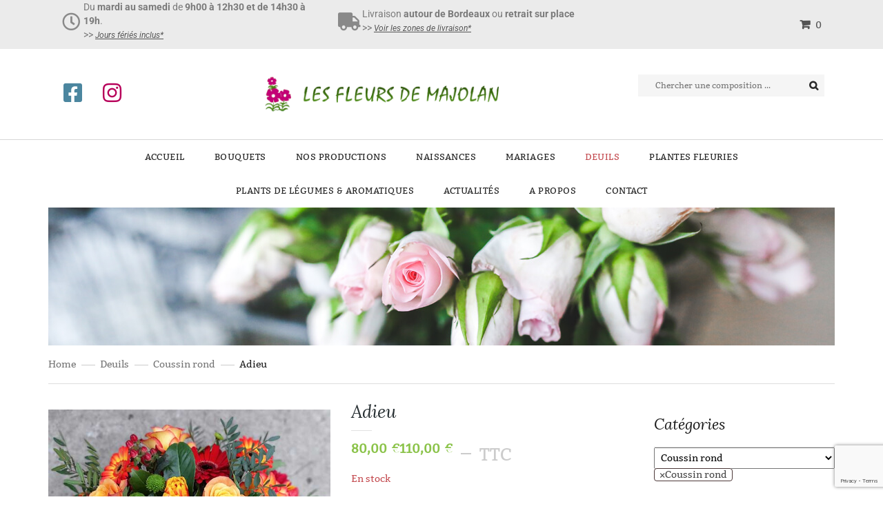

--- FILE ---
content_type: text/html; charset=UTF-8
request_url: https://les-fleurs-de-majolan.fr/boutique/coussin-rond-de-deuil-adieu/
body_size: 40305
content:
<!DOCTYPE html>
<html lang="fr-FR">
<head>
	<meta charset="UTF-8">
	<meta name="viewport" content="width=device-width, initial-scale=1.0, viewport-fit=cover" />		<meta name='robots' content='index, follow, max-image-preview:large, max-snippet:-1, max-video-preview:-1' />
<script>window._wca = window._wca || [];</script>

	<!-- This site is optimized with the Yoast SEO plugin v26.3 - https://yoast.com/wordpress/plugins/seo/ -->
	<title>Coussin rond de deuil Adieu</title>
	<meta name="description" content="Le coussin rond de deuil Adieu aux couleurs chaleureuses est composé de gerberas rouges et orangés, roses assorties, tulipes panachées et une touche de vert" />
	<link rel="canonical" href="https://les-fleurs-de-majolan.fr/boutique/coussin-rond-de-deuil-adieu/" />
	<meta property="og:locale" content="fr_FR" />
	<meta property="og:type" content="article" />
	<meta property="og:title" content="Coussin rond de deuil Adieu" />
	<meta property="og:description" content="Le coussin rond de deuil Adieu aux couleurs chaleureuses est composé de gerberas rouges et orangés, roses assorties, tulipes panachées et une touche de vert" />
	<meta property="og:url" content="https://les-fleurs-de-majolan.fr/boutique/coussin-rond-de-deuil-adieu/" />
	<meta property="og:site_name" content="Les fleurs de Majolan" />
	<meta property="article:publisher" content="https://www.facebook.com/profile.php?id=100063752374926" />
	<meta property="article:modified_time" content="2023-02-28T11:15:32+00:00" />
	<meta property="og:image" content="https://les-fleurs-de-majolan.fr/wp-content/uploads/2023/02/Coussin-rond-deuil-Adieu.jpg" />
	<meta property="og:image:width" content="600" />
	<meta property="og:image:height" content="711" />
	<meta property="og:image:type" content="image/jpeg" />
	<meta name="twitter:card" content="summary_large_image" />
	<meta name="twitter:label1" content="Durée de lecture estimée" />
	<meta name="twitter:data1" content="1 minute" />
	<script type="application/ld+json" class="yoast-schema-graph">{"@context":"https://schema.org","@graph":[{"@type":"WebPage","@id":"https://les-fleurs-de-majolan.fr/boutique/coussin-rond-de-deuil-adieu/","url":"https://les-fleurs-de-majolan.fr/boutique/coussin-rond-de-deuil-adieu/","name":"Coussin rond de deuil Adieu","isPartOf":{"@id":"https://les-fleurs-de-majolan.fr/#website"},"primaryImageOfPage":{"@id":"https://les-fleurs-de-majolan.fr/boutique/coussin-rond-de-deuil-adieu/#primaryimage"},"image":{"@id":"https://les-fleurs-de-majolan.fr/boutique/coussin-rond-de-deuil-adieu/#primaryimage"},"thumbnailUrl":"https://les-fleurs-de-majolan.fr/wp-content/uploads/2023/02/Coussin-rond-deuil-Adieu.jpg","datePublished":"2023-02-28T11:15:14+00:00","dateModified":"2023-02-28T11:15:32+00:00","description":"Le coussin rond de deuil Adieu aux couleurs chaleureuses est composé de gerberas rouges et orangés, roses assorties, tulipes panachées et une touche de vert","breadcrumb":{"@id":"https://les-fleurs-de-majolan.fr/boutique/coussin-rond-de-deuil-adieu/#breadcrumb"},"inLanguage":"fr-FR","potentialAction":[{"@type":"ReadAction","target":["https://les-fleurs-de-majolan.fr/boutique/coussin-rond-de-deuil-adieu/"]}]},{"@type":"ImageObject","inLanguage":"fr-FR","@id":"https://les-fleurs-de-majolan.fr/boutique/coussin-rond-de-deuil-adieu/#primaryimage","url":"https://les-fleurs-de-majolan.fr/wp-content/uploads/2023/02/Coussin-rond-deuil-Adieu.jpg","contentUrl":"https://les-fleurs-de-majolan.fr/wp-content/uploads/2023/02/Coussin-rond-deuil-Adieu.jpg","width":600,"height":711,"caption":"Coussin rond de deuil Adieu"},{"@type":"BreadcrumbList","@id":"https://les-fleurs-de-majolan.fr/boutique/coussin-rond-de-deuil-adieu/#breadcrumb","itemListElement":[{"@type":"ListItem","position":1,"name":"Accueil","item":"https://les-fleurs-de-majolan.fr/"},{"@type":"ListItem","position":2,"name":"Boutique","item":"https://les-fleurs-de-majolan.fr/boutique/"},{"@type":"ListItem","position":3,"name":"Adieu"}]},{"@type":"WebSite","@id":"https://les-fleurs-de-majolan.fr/#website","url":"https://les-fleurs-de-majolan.fr/","name":"les-fleurs-de-majolan.fr","description":"Fleuriste &amp; horticulteur à Blanquefort","publisher":{"@id":"https://les-fleurs-de-majolan.fr/#organization"},"potentialAction":[{"@type":"SearchAction","target":{"@type":"EntryPoint","urlTemplate":"https://les-fleurs-de-majolan.fr/?s={search_term_string}"},"query-input":{"@type":"PropertyValueSpecification","valueRequired":true,"valueName":"search_term_string"}}],"inLanguage":"fr-FR"},{"@type":"Organization","@id":"https://les-fleurs-de-majolan.fr/#organization","name":"Les Fleurs de Majolan","url":"https://les-fleurs-de-majolan.fr/","logo":{"@type":"ImageObject","inLanguage":"fr-FR","@id":"https://les-fleurs-de-majolan.fr/#/schema/logo/image/","url":"https://les-fleurs-de-majolan.fr/wp-content/uploads/2022/04/logo-les-fleurs-de-majolan-3.png","contentUrl":"https://les-fleurs-de-majolan.fr/wp-content/uploads/2022/04/logo-les-fleurs-de-majolan-3.png","width":392,"height":64,"caption":"Les Fleurs de Majolan"},"image":{"@id":"https://les-fleurs-de-majolan.fr/#/schema/logo/image/"},"sameAs":["https://www.facebook.com/profile.php?id=100063752374926"]}]}</script>
	<!-- / Yoast SEO plugin. -->


<link rel='dns-prefetch' href='//stats.wp.com' />
<link rel='dns-prefetch' href='//www.googletagmanager.com' />
<link rel="alternate" type="application/rss+xml" title="Les fleurs de Majolan &raquo; Flux" href="https://les-fleurs-de-majolan.fr/feed/" />
<link rel="alternate" type="application/rss+xml" title="Les fleurs de Majolan &raquo; Flux des commentaires" href="https://les-fleurs-de-majolan.fr/comments/feed/" />
<link rel="alternate" title="oEmbed (JSON)" type="application/json+oembed" href="https://les-fleurs-de-majolan.fr/wp-json/oembed/1.0/embed?url=https%3A%2F%2Fles-fleurs-de-majolan.fr%2Fboutique%2Fcoussin-rond-de-deuil-adieu%2F" />
<link rel="alternate" title="oEmbed (XML)" type="text/xml+oembed" href="https://les-fleurs-de-majolan.fr/wp-json/oembed/1.0/embed?url=https%3A%2F%2Fles-fleurs-de-majolan.fr%2Fboutique%2Fcoussin-rond-de-deuil-adieu%2F&#038;format=xml" />
<style id='wp-img-auto-sizes-contain-inline-css' type='text/css'>
img:is([sizes=auto i],[sizes^="auto," i]){contain-intrinsic-size:3000px 1500px}
/*# sourceURL=wp-img-auto-sizes-contain-inline-css */
</style>
<link rel='stylesheet' id='swpb-style-css' href='https://les-fleurs-de-majolan.fr/wp-content/plugins/sw-product-bundles/assets/css/swpb-front-end.css?ver=6.9' type='text/css' media='all' />
<link rel='stylesheet' id='swpb-style2-css' href='https://les-fleurs-de-majolan.fr/wp-content/plugins/sw-product-bundles/assets/css/style.css?ver=6.9' type='text/css' media='all' />
<style id='wp-emoji-styles-inline-css' type='text/css'>

	img.wp-smiley, img.emoji {
		display: inline !important;
		border: none !important;
		box-shadow: none !important;
		height: 1em !important;
		width: 1em !important;
		margin: 0 0.07em !important;
		vertical-align: -0.1em !important;
		background: none !important;
		padding: 0 !important;
	}
/*# sourceURL=wp-emoji-styles-inline-css */
</style>
<link rel='stylesheet' id='wp-block-library-css' href='https://les-fleurs-de-majolan.fr/wp-includes/css/dist/block-library/style.min.css?ver=6.9' type='text/css' media='all' />

<style id='classic-theme-styles-inline-css' type='text/css'>
/*! This file is auto-generated */
.wp-block-button__link{color:#fff;background-color:#32373c;border-radius:9999px;box-shadow:none;text-decoration:none;padding:calc(.667em + 2px) calc(1.333em + 2px);font-size:1.125em}.wp-block-file__button{background:#32373c;color:#fff;text-decoration:none}
/*# sourceURL=/wp-includes/css/classic-themes.min.css */
</style>
<link rel='stylesheet' id='contact-form-7-css' href='https://les-fleurs-de-majolan.fr/wp-content/plugins/contact-form-7/includes/css/styles.css?ver=6.1.3' type='text/css' media='all' />
<link rel='stylesheet' id='photoswipe-css' href='https://les-fleurs-de-majolan.fr/wp-content/plugins/woocommerce/assets/css/photoswipe/photoswipe.min.css?ver=10.3.7' type='text/css' media='all' />
<link rel='stylesheet' id='photoswipe-default-skin-css' href='https://les-fleurs-de-majolan.fr/wp-content/plugins/woocommerce/assets/css/photoswipe/default-skin/default-skin.min.css?ver=10.3.7' type='text/css' media='all' />
<link rel='stylesheet' id='woocommerce-layout-css' href='https://les-fleurs-de-majolan.fr/wp-content/plugins/woocommerce/assets/css/woocommerce-layout.css?ver=10.3.7' type='text/css' media='all' />
<style id='woocommerce-layout-inline-css' type='text/css'>

	.infinite-scroll .woocommerce-pagination {
		display: none;
	}
/*# sourceURL=woocommerce-layout-inline-css */
</style>
<link rel='stylesheet' id='woocommerce-smallscreen-css' href='https://les-fleurs-de-majolan.fr/wp-content/plugins/woocommerce/assets/css/woocommerce-smallscreen.css?ver=10.3.7' type='text/css' media='only screen and (max-width: 768px)' />
<link rel='stylesheet' id='woocommerce-general-css' href='https://les-fleurs-de-majolan.fr/wp-content/plugins/woocommerce/assets/css/woocommerce.css?ver=10.3.7' type='text/css' media='all' />
<style id='woocommerce-inline-inline-css' type='text/css'>
.woocommerce form .form-row .required { visibility: visible; }
/*# sourceURL=woocommerce-inline-inline-css */
</style>
<link rel='stylesheet' id='cmplz-general-css' href='https://les-fleurs-de-majolan.fr/wp-content/plugins/complianz-gdpr-premium/assets/css/cookieblocker.min.css?ver=1722933854' type='text/css' media='all' />
<link rel='stylesheet' id='brands-styles-css' href='https://les-fleurs-de-majolan.fr/wp-content/plugins/woocommerce/assets/css/brands.css?ver=10.3.7' type='text/css' media='all' />
<link rel='stylesheet' id='parent-style-css' href='https://les-fleurs-de-majolan.fr/wp-content/themes/sw-paradise/style.css?ver=6.9' type='text/css' media='all' />
<link rel='stylesheet' id='child-style-css' href='https://les-fleurs-de-majolan.fr/wp-content/themes/sw-paradise-child-theme/style.css?ver=6.9' type='text/css' media='all' />
<link rel='stylesheet' id='elementor-frontend-css' href='https://les-fleurs-de-majolan.fr/wp-content/plugins/elementor/assets/css/frontend.min.css?ver=3.32.5' type='text/css' media='all' />
<link rel='stylesheet' id='widget-icon-box-css' href='https://les-fleurs-de-majolan.fr/wp-content/plugins/elementor/assets/css/widget-icon-box.min.css?ver=3.32.5' type='text/css' media='all' />
<link rel='stylesheet' id='swiper-css' href='https://les-fleurs-de-majolan.fr/wp-content/plugins/elementor/assets/lib/swiper/v8/css/swiper.min.css?ver=8.4.5' type='text/css' media='all' />
<link rel='stylesheet' id='e-swiper-css' href='https://les-fleurs-de-majolan.fr/wp-content/plugins/elementor/assets/css/conditionals/e-swiper.min.css?ver=3.32.5' type='text/css' media='all' />
<link rel='stylesheet' id='widget-image-css' href='https://les-fleurs-de-majolan.fr/wp-content/plugins/elementor/assets/css/widget-image.min.css?ver=3.32.5' type='text/css' media='all' />
<link rel='stylesheet' id='widget-heading-css' href='https://les-fleurs-de-majolan.fr/wp-content/plugins/elementor/assets/css/widget-heading.min.css?ver=3.32.5' type='text/css' media='all' />
<link rel='stylesheet' id='elementor-icons-css' href='https://les-fleurs-de-majolan.fr/wp-content/plugins/elementor/assets/lib/eicons/css/elementor-icons.min.css?ver=5.44.0' type='text/css' media='all' />
<link rel='stylesheet' id='elementor-post-13-css' href='https://les-fleurs-de-majolan.fr/wp-content/uploads/elementor/css/post-13.css?ver=1769483120' type='text/css' media='all' />
<link rel='stylesheet' id='elementor-post-1560-css' href='https://les-fleurs-de-majolan.fr/wp-content/uploads/elementor/css/post-1560.css?ver=1769483120' type='text/css' media='all' />
<link rel='stylesheet' id='elementor-post-1523-css' href='https://les-fleurs-de-majolan.fr/wp-content/uploads/elementor/css/post-1523.css?ver=1769483120' type='text/css' media='all' />
<style id='vtmin-inline-css-inline-css' type='text/css'>

		/*CSS for Mimimum Error Msg Display*/
            table.shop_table {clear:left} /*woo-only override, for table following msgs on cart page, but css also hits the same table on checkout page(no effect)*/
            div.vtmin-error {
              margin: 30px 0 0 0%;  /* v1.09.8 */
              /* v1.09.8 */
              /* margin: 30px 0 0 -15%; */
              /* width: 120%; */                
              width: 100%;   /* v1.09.8 */
              background-color: #FFEBE8;
              border-color: #CC0000;
              padding: 5px 0.6em;
              border-radius: 3px 3px 3px 3px;
              border-style: solid;
              border-width: 1px;
              line-height: 12px;
              font-size:10px;
              height:auto;
              float:left;
            }
            /* TEST TEST TEST TEST*********************************/
            /*div.vtmin-error p {  color:red; } */
            
            div.vtmin-error p {font-size:14px;line-height: 18px;}
            div.vtmin-error .error-title {
              color: red;
              font-size: 12px;
              letter-spacing: 0.1em;
              line-height: 2.6em;
              padding-bottom: 2px;
              text-decoration: underline;
              text-transform: uppercase;
            }
            div.vtmin-error .black-font {color:black;}
            div.vtmin-error .errmsg-begin {color:black;margin-left:20px;}
            div.vtmin-error .black-font-italic {color:black; font-style:italic;}
            div.vtmin-error .red-font-italic {color:red; font-style:italic;}
            div.vtmin-error .errmsg-text {color:blue;}
            div.vtmin-error .errmsg-amt-current,
            div.vtmin-error .errmsg-amt-required {  
              font-style:italic;
              }
             
             
             /* ***************************************************************** */
             /* TABLE FORMAT ERROR MSG AREA  */
             /* ***************************************************************** */
            div.vtmin-error #table-error-messages {float:left; color:black; width:100%;}
            div.vtmin-error .table-titles {float:left; width:100%; margin-top:15px;}
            div.vtmin-error .product-column {float:left; width:42%; }
            div.vtmin-error .quantity-column {float:left; width:18%; }
            div.vtmin-error .price-column {float:left; width:15%; } 
            div.vtmin-error .total-column {float:left; /*width:25%; */}
            div.vtmin-error .product-column-title, 
            div.vtmin-error .quantity-column-title, 
            div.vtmin-error .price-column-title, 
            div.vtmin-error .total-column-title {
              text-decoration:underline; 
              } 
            div.vtmin-error .quantity-column-total, 
            div.vtmin-error .total-column-total {
              text-decoration:overline; font-weight:bold; font-style:italic; width:auto;
              }
            div.vtmin-error .table-error-msg {color:blue; float:left; margin:3px 0 3px 20px; font-size:16px;} 
            div.vtmin-error .bold-this {font-weight:bold}
             
            div.vtmin-error .table-msg-line {float:left; width:100%;}
            div.vtmin-error .table-totals-line {float:left; width:100%;}
            div.vtmin-error .table-text-line {float:left; width:100%;}
            
            div.vtmin-error .rule-id {font-size:10px;margin-left:5px;color:black;}
             
            /*2.0.0a begin*/           
                                        
            div#line-cnt1,
            div#line-cnt2,
            div#line-cnt3,
            div#line-cnt4,
            div#line-cnt5,
            div#line-cnt6,
            div#line-cnt7,
            div#line-cnt8,
            div#line-cnt9,
            div#line-cnt10,
            div#line-cnt11,
            div#line-cnt12,
            div#line-cnt13,
            div#line-cnt14,
            div#line-cnt15,
            div#line-cnt16,
            div#line-cnt17,
            div#line-cnt18,
            div#line-cnt19,
            div#line-cnt20 {height:auto;}             
            /*2.0.0a end*/ 
             
            /*alternating colors for rule groups*/
            
            div.vtmin-error .color-grp0 {color:RGB(197, 3, 3);}  /*dark red*/
            div.vtmin-error .color-grp1 {color:RGB(197, 3, 3);}  /*dark red*/
            div.vtmin-error .color-grp2 {color:RGB(197, 3, 3);}  /*dark red*/
            div.vtmin-error .color-grp3 {color:RGB(197, 3, 3);}  /*dark red*/
            div.vtmin-error .color-grp4 {color:RGB(197, 3, 3);}  /*dark red*/
            div.vtmin-error .color-grp5 {color:RGB(197, 3, 3);}  /*dark red*/
            div.vtmin-error .color-grp6 {color:RGB(197, 3, 3);}  /*dark red*/
            div.vtmin-error .color-grp7 {color:RGB(197, 3, 3);}  /*dark red*/
            div.vtmin-error .color-grp8 {color:RGB(197, 3, 3);}  /*dark red*/
            div.vtmin-error .color-grp9 {color:RGB(197, 3, 3);}  /*dark red*/
            div.vtmin-error .color-grp10 {color:RGB(197, 3, 3);}  /*dark red*/
            div.vtmin-error .color-grp11 {color:RGB(197, 3, 3);}  /*dark red*/
            div.vtmin-error .color-grp12 {color:RGB(197, 3, 3);}  /*dark red*/
            div.vtmin-error .color-grp13 {color:RGB(197, 3, 3);}  /*dark red*/
            div.vtmin-error .color-grp14 {color:RGB(197, 3, 3);}  /*dark red*/
            div.vtmin-error .color-grp15 {color:RGB(197, 3, 3);}  /*dark red*/
            div.vtmin-error .color-grp16 {color:RGB(197, 3, 3);}  /*dark red*/
            div.vtmin-error .color-grp17 {color:RGB(197, 3, 3);}  /*dark red*/
            div.vtmin-error .color-grp18 {color:RGB(197, 3, 3);}  /*dark red*/
            div.vtmin-error .color-grp19 {color:RGB(197, 3, 3);}  /*dark red*/
            div.vtmin-error .color-grp20 {color:RGB(197, 3, 3);}  /*dark red*/
            div.vtmin-error .color-xgrp1 {color:RGB(0, 255, 5);}  /*neon green*/            
            div.vtmin-error .color-xgrp2 {color:RGB(255, 93, 0);}  /*orange*/
            div.vtmin-error .color-xgrp3 {color:RGB(0, 115, 2);}  /*dark green*/
            div.vtmin-error .color-xgrp4 {color:RGB(244, 56, 56);}  /*light red*/
            div.vtmin-error .color-xgrp5 {color:RGB(255, 200, 0);}  /*ochre*/ 
            div.vtmin-error .color-xgrp6 {color:RGB(74, 178, 255);}  /*light blue*/
            div.vtmin-error .color-xgrp7 {color:RGB(37, 163, 162);}  /*dark teal*/                        
            div.vtmin-error .color-xgrp8 {color:RGB(47, 255, 253);}  /*light teal*/
            div.vtmin-error .color-xgrp9 {color:RGB(72, 157, 74);}  /*med green*/
            div.vtmin-error .color-xgrp10 {color:RGB(142, 146, 144);}  /*med grey*/            
            div.vtmin-error .color-xgrp11 {color:RGB(5, 71, 119);}  /*dark blue*/           
            div.vtmin-error .color-xgrp12 {color:RGB(0,0,0);}  /*black*/
           
/*# sourceURL=vtmin-inline-css-inline-css */
</style>
<link rel='stylesheet' id='ya_photobox_css-css' href='https://les-fleurs-de-majolan.fr/wp-content/plugins/sw_core/css/photobox.css' type='text/css' media='all' />
<link rel='stylesheet' id='shortcode_css-css' href='https://les-fleurs-de-majolan.fr/wp-content/plugins/sw_core/css/shortcodes.css' type='text/css' media='all' />
<link rel='stylesheet' id='fontawesome_css-css' href='https://les-fleurs-de-majolan.fr/wp-content/plugins/sw_woocommerce/css/font-awesome.min.css?ver=6.9' type='text/css' media='all' />
<link rel='stylesheet' id='bootstrap-css' href='https://les-fleurs-de-majolan.fr/wp-content/themes/sw-paradise/css/bootstrap.min.css' type='text/css' media='all' />
<link rel='stylesheet' id='rtl_css-css' href='https://les-fleurs-de-majolan.fr/wp-content/themes/sw-paradise/css/rtl.css' type='text/css' media='all' />
<link rel='stylesheet' id='fancybox_css-css' href='https://les-fleurs-de-majolan.fr/wp-content/plugins/sw_core/css/jquery.fancybox.css' type='text/css' media='all' />
<link rel='stylesheet' id='yatheme_css-css' href='https://les-fleurs-de-majolan.fr/wp-content/themes/sw-paradise/css/app-default.css' type='text/css' media='all' />
<link rel='stylesheet' id='yatheme_responsive_css-css' href='https://les-fleurs-de-majolan.fr/wp-content/themes/sw-paradise/css/app-responsive.css' type='text/css' media='all' />
<link rel='stylesheet' id='paradise_child_css-css' href='https://les-fleurs-de-majolan.fr/wp-content/themes/sw-paradise-child-theme/style.css' type='text/css' media='all' />
<link rel='stylesheet' id='sib-front-css-css' href='https://les-fleurs-de-majolan.fr/wp-content/plugins/mailin/css/mailin-front.css?ver=6.9' type='text/css' media='all' />
<link rel='stylesheet' id='sw-wooswatches-css' href='https://les-fleurs-de-majolan.fr/wp-content/plugins/sw_wooswatches/css/style.css' type='text/css' media='all' />
<link rel='stylesheet' id='wapf-frontend-css' href='https://les-fleurs-de-majolan.fr/wp-content/plugins/advanced-product-fields-for-woocommerce-pro/assets/css/frontend.min.css?ver=2.7.3' type='text/css' media='all' />
<link rel='stylesheet' id='wapf-dp-css' href='https://les-fleurs-de-majolan.fr/wp-content/plugins/advanced-product-fields-for-woocommerce-pro/assets/css/datepicker.min.css?ver=2.7.3' type='text/css' media='all' />
<link rel='stylesheet' id='elementor-gf-local-roboto-css' href='https://les-fleurs-de-majolan.fr/wp-content/uploads/elementor/google-fonts/css/roboto.css?ver=1744102244' type='text/css' media='all' />
<link rel='stylesheet' id='elementor-gf-local-robotoslab-css' href='https://les-fleurs-de-majolan.fr/wp-content/uploads/elementor/google-fonts/css/robotoslab.css?ver=1744102150' type='text/css' media='all' />
<link rel='stylesheet' id='elementor-gf-local-lora-css' href='https://les-fleurs-de-majolan.fr/wp-content/uploads/elementor/google-fonts/css/lora.css?ver=1744102154' type='text/css' media='all' />
<link rel='stylesheet' id='elementor-icons-shared-0-css' href='https://les-fleurs-de-majolan.fr/wp-content/plugins/elementor/assets/lib/font-awesome/css/fontawesome.min.css?ver=5.15.3' type='text/css' media='all' />
<link rel='stylesheet' id='elementor-icons-fa-regular-css' href='https://les-fleurs-de-majolan.fr/wp-content/plugins/elementor/assets/lib/font-awesome/css/regular.min.css?ver=5.15.3' type='text/css' media='all' />
<link rel='stylesheet' id='elementor-icons-fa-solid-css' href='https://les-fleurs-de-majolan.fr/wp-content/plugins/elementor/assets/lib/font-awesome/css/solid.min.css?ver=5.15.3' type='text/css' media='all' />
<link rel='stylesheet' id='elementor-icons-fa-brands-css' href='https://les-fleurs-de-majolan.fr/wp-content/plugins/elementor/assets/lib/font-awesome/css/brands.min.css?ver=5.15.3' type='text/css' media='all' />
<script type="text/template" id="tmpl-variation-template">
	<div class="woocommerce-variation-description">{{{ data.variation.variation_description }}}</div>
	<div class="woocommerce-variation-price">{{{ data.variation.price_html }}}</div>
	<div class="woocommerce-variation-availability">{{{ data.variation.availability_html }}}</div>
</script>
<script type="text/template" id="tmpl-unavailable-variation-template">
	<p role="alert">Désolé, ce produit n&rsquo;est pas disponible. Veuillez choisir une combinaison différente.</p>
</script>
<script type="text/javascript" src="https://les-fleurs-de-majolan.fr/wp-includes/js/jquery/jquery.min.js?ver=3.7.1" id="jquery-core-js"></script>
<script type="text/javascript" src="https://les-fleurs-de-majolan.fr/wp-includes/js/jquery/jquery-migrate.min.js?ver=3.4.1" id="jquery-migrate-js"></script>
<script type="text/javascript" src="https://les-fleurs-de-majolan.fr/wp-content/plugins/woocommerce/assets/js/jquery-blockui/jquery.blockUI.min.js?ver=2.7.0-wc.10.3.7" id="wc-jquery-blockui-js" defer="defer" data-wp-strategy="defer"></script>
<script type="text/javascript" id="wc-add-to-cart-js-extra">
/* <![CDATA[ */
var wc_add_to_cart_params = {"ajax_url":"/wp-admin/admin-ajax.php","wc_ajax_url":"/?wc-ajax=%%endpoint%%","i18n_view_cart":"Voir le panier","cart_url":"https://les-fleurs-de-majolan.fr/panier/","is_cart":"","cart_redirect_after_add":"no"};
//# sourceURL=wc-add-to-cart-js-extra
/* ]]> */
</script>
<script type="text/javascript" src="https://les-fleurs-de-majolan.fr/wp-content/plugins/woocommerce/assets/js/frontend/add-to-cart.min.js?ver=10.3.7" id="wc-add-to-cart-js" defer="defer" data-wp-strategy="defer"></script>
<script type="text/javascript" src="https://les-fleurs-de-majolan.fr/wp-content/plugins/woocommerce/assets/js/zoom/jquery.zoom.min.js?ver=1.7.21-wc.10.3.7" id="wc-zoom-js" defer="defer" data-wp-strategy="defer"></script>
<script type="text/javascript" src="https://les-fleurs-de-majolan.fr/wp-content/plugins/woocommerce/assets/js/photoswipe/photoswipe.min.js?ver=4.1.1-wc.10.3.7" id="wc-photoswipe-js" defer="defer" data-wp-strategy="defer"></script>
<script type="text/javascript" src="https://les-fleurs-de-majolan.fr/wp-content/plugins/woocommerce/assets/js/photoswipe/photoswipe-ui-default.min.js?ver=4.1.1-wc.10.3.7" id="wc-photoswipe-ui-default-js" defer="defer" data-wp-strategy="defer"></script>
<script type="text/javascript" src="https://les-fleurs-de-majolan.fr/wp-content/plugins/woocommerce/assets/js/js-cookie/js.cookie.min.js?ver=2.1.4-wc.10.3.7" id="wc-js-cookie-js" defer="defer" data-wp-strategy="defer"></script>
<script type="text/javascript" id="woocommerce-js-extra">
/* <![CDATA[ */
var woocommerce_params = {"ajax_url":"/wp-admin/admin-ajax.php","wc_ajax_url":"/?wc-ajax=%%endpoint%%","i18n_password_show":"Afficher le mot de passe","i18n_password_hide":"Masquer le mot de passe"};
//# sourceURL=woocommerce-js-extra
/* ]]> */
</script>
<script type="text/javascript" src="https://les-fleurs-de-majolan.fr/wp-content/plugins/woocommerce/assets/js/frontend/woocommerce.min.js?ver=10.3.7" id="woocommerce-js" defer="defer" data-wp-strategy="defer"></script>
<script type="text/javascript" id="WCPAY_ASSETS-js-extra">
/* <![CDATA[ */
var wcpayAssets = {"url":"https://les-fleurs-de-majolan.fr/wp-content/plugins/woocommerce-payments/dist/"};
//# sourceURL=WCPAY_ASSETS-js-extra
/* ]]> */
</script>
<script type="text/javascript" src="https://stats.wp.com/s-202605.js" id="woocommerce-analytics-js" defer="defer" data-wp-strategy="defer"></script>
<script type="text/javascript" src="https://les-fleurs-de-majolan.fr/wp-content/plugins/minimum-purchase-for-woocommerce/woo-integration/js/vtmin-clear-cart-msgs.js?ver=6.9" id="vtmin-clear-cart-msgs-js"></script>

<!-- Extrait de code de la balise Google (gtag.js) ajouté par Site Kit -->
<!-- Extrait Google Analytics ajouté par Site Kit -->
<script type="text/javascript" src="https://www.googletagmanager.com/gtag/js?id=GT-TNLL2P7" id="google_gtagjs-js" async></script>
<script type="text/javascript" id="google_gtagjs-js-after">
/* <![CDATA[ */
window.dataLayer = window.dataLayer || [];function gtag(){dataLayer.push(arguments);}
gtag("set","linker",{"domains":["les-fleurs-de-majolan.fr"]});
gtag("js", new Date());
gtag("set", "developer_id.dZTNiMT", true);
gtag("config", "GT-TNLL2P7");
//# sourceURL=google_gtagjs-js-after
/* ]]> */
</script>
<script type="text/javascript" id="sib-front-js-js-extra">
/* <![CDATA[ */
var sibErrMsg = {"invalidMail":"Veuillez entrer une adresse e-mail valide.","requiredField":"Veuillez compl\u00e9ter les champs obligatoires.","invalidDateFormat":"Veuillez entrer une date valide.","invalidSMSFormat":"Veuillez entrer une num\u00e9ro de t\u00e9l\u00e9phone valide."};
var ajax_sib_front_object = {"ajax_url":"https://les-fleurs-de-majolan.fr/wp-admin/admin-ajax.php","ajax_nonce":"68fdb54b01","flag_url":"https://les-fleurs-de-majolan.fr/wp-content/plugins/mailin/img/flags/"};
//# sourceURL=sib-front-js-js-extra
/* ]]> */
</script>
<script type="text/javascript" src="https://les-fleurs-de-majolan.fr/wp-content/plugins/mailin/js/mailin-front.js?ver=1762706168" id="sib-front-js-js"></script>
<link rel="https://api.w.org/" href="https://les-fleurs-de-majolan.fr/wp-json/" /><link rel="alternate" title="JSON" type="application/json" href="https://les-fleurs-de-majolan.fr/wp-json/wp/v2/product/3810" /><link rel="EditURI" type="application/rsd+xml" title="RSD" href="https://les-fleurs-de-majolan.fr/xmlrpc.php?rsd" />
<meta name="generator" content="WordPress 6.9" />
<meta name="generator" content="WooCommerce 10.3.7" />
<link rel='shortlink' href='https://les-fleurs-de-majolan.fr/?p=3810' />
<meta name="generator" content="Site Kit by Google 1.171.0" />	<style>img#wpstats{display:none}</style>
					<style>.cmplz-hidden {
					display: none !important;
				}</style>	<noscript><style>.woocommerce-product-gallery{ opacity: 1 !important; }</style></noscript>
	<meta name="generator" content="Elementor 3.32.5; features: additional_custom_breakpoints; settings: css_print_method-external, google_font-enabled, font_display-auto">
<script type="text/javascript" src="https://cdn.brevo.com/js/sdk-loader.js" async></script>
<script type="text/javascript">
  window.Brevo = window.Brevo || [];
  window.Brevo.push(['init', {"client_key":"0l8bkzopmvmscz3vpjph3mbh","email_id":null,"push":{"customDomain":"https:\/\/les-fleurs-de-majolan.fr\/wp-content\/plugins\/mailin\/"},"service_worker_url":"sw.js?key=${key}","frame_url":"brevo-frame.html"}]);
</script>			<style>
				.e-con.e-parent:nth-of-type(n+4):not(.e-lazyloaded):not(.e-no-lazyload),
				.e-con.e-parent:nth-of-type(n+4):not(.e-lazyloaded):not(.e-no-lazyload) * {
					background-image: none !important;
				}
				@media screen and (max-height: 1024px) {
					.e-con.e-parent:nth-of-type(n+3):not(.e-lazyloaded):not(.e-no-lazyload),
					.e-con.e-parent:nth-of-type(n+3):not(.e-lazyloaded):not(.e-no-lazyload) * {
						background-image: none !important;
					}
				}
				@media screen and (max-height: 640px) {
					.e-con.e-parent:nth-of-type(n+2):not(.e-lazyloaded):not(.e-no-lazyload),
					.e-con.e-parent:nth-of-type(n+2):not(.e-lazyloaded):not(.e-no-lazyload) * {
						background-image: none !important;
					}
				}
			</style>
			<meta name="generator" content="Powered by Slider Revolution 6.7.33 - responsive, Mobile-Friendly Slider Plugin for WordPress with comfortable drag and drop interface." />
<link rel="icon" href="https://les-fleurs-de-majolan.fr/wp-content/uploads/2022/04/cropped-ico-32x32.jpg" sizes="32x32" />
<link rel="icon" href="https://les-fleurs-de-majolan.fr/wp-content/uploads/2022/04/cropped-ico-192x192.jpg" sizes="192x192" />
<link rel="apple-touch-icon" href="https://les-fleurs-de-majolan.fr/wp-content/uploads/2022/04/cropped-ico-180x180.jpg" />
<meta name="msapplication-TileImage" content="https://les-fleurs-de-majolan.fr/wp-content/uploads/2022/04/cropped-ico-270x270.jpg" />
<script data-jetpack-boost="ignore">function setREVStartSize(e){
			//window.requestAnimationFrame(function() {
				window.RSIW = window.RSIW===undefined ? window.innerWidth : window.RSIW;
				window.RSIH = window.RSIH===undefined ? window.innerHeight : window.RSIH;
				try {
					var pw = document.getElementById(e.c).parentNode.offsetWidth,
						newh;
					pw = pw===0 || isNaN(pw) || (e.l=="fullwidth" || e.layout=="fullwidth") ? window.RSIW : pw;
					e.tabw = e.tabw===undefined ? 0 : parseInt(e.tabw);
					e.thumbw = e.thumbw===undefined ? 0 : parseInt(e.thumbw);
					e.tabh = e.tabh===undefined ? 0 : parseInt(e.tabh);
					e.thumbh = e.thumbh===undefined ? 0 : parseInt(e.thumbh);
					e.tabhide = e.tabhide===undefined ? 0 : parseInt(e.tabhide);
					e.thumbhide = e.thumbhide===undefined ? 0 : parseInt(e.thumbhide);
					e.mh = e.mh===undefined || e.mh=="" || e.mh==="auto" ? 0 : parseInt(e.mh,0);
					if(e.layout==="fullscreen" || e.l==="fullscreen")
						newh = Math.max(e.mh,window.RSIH);
					else{
						e.gw = Array.isArray(e.gw) ? e.gw : [e.gw];
						for (var i in e.rl) if (e.gw[i]===undefined || e.gw[i]===0) e.gw[i] = e.gw[i-1];
						e.gh = e.el===undefined || e.el==="" || (Array.isArray(e.el) && e.el.length==0)? e.gh : e.el;
						e.gh = Array.isArray(e.gh) ? e.gh : [e.gh];
						for (var i in e.rl) if (e.gh[i]===undefined || e.gh[i]===0) e.gh[i] = e.gh[i-1];
											
						var nl = new Array(e.rl.length),
							ix = 0,
							sl;
						e.tabw = e.tabhide>=pw ? 0 : e.tabw;
						e.thumbw = e.thumbhide>=pw ? 0 : e.thumbw;
						e.tabh = e.tabhide>=pw ? 0 : e.tabh;
						e.thumbh = e.thumbhide>=pw ? 0 : e.thumbh;
						for (var i in e.rl) nl[i] = e.rl[i]<window.RSIW ? 0 : e.rl[i];
						sl = nl[0];
						for (var i in nl) if (sl>nl[i] && nl[i]>0) { sl = nl[i]; ix=i;}
						var m = pw>(e.gw[ix]+e.tabw+e.thumbw) ? 1 : (pw-(e.tabw+e.thumbw)) / (e.gw[ix]);
						newh =  (e.gh[ix] * m) + (e.tabh + e.thumbh);
					}
					var el = document.getElementById(e.c);
					if (el!==null && el) el.style.height = newh+"px";
					el = document.getElementById(e.c+"_wrapper");
					if (el!==null && el) {
						el.style.height = newh+"px";
						el.style.display = "block";
					}
				} catch(e){
					console.log("Failure at Presize of Slider:" + e)
				}
			//});
		  };</script>
		<style type="text/css" id="wp-custom-css">
			.product_detail .content_product_detail .product-summary-bottom .cart .single_variation_wrap .woocommerce-variation .woocommerce-variation-price .price span > .amount, .product_detail .content_product_detail .product-summary-bottom .cart .single_variation_wrap .woocommerce-variation .woocommerce-variation-price .price del, .product_detail .content_product_detail .product-summary-bottom .cart .single_variation_wrap .woocommerce-variation .woocommerce-variation-price .price > .amount {text-decoration:none !important}
#shipping_method label {color:#8bc34a !important;font-size:14px !important;font-weight:normal !important}
.woocommerce-Price-amount {color:#8bc34a !important;font-size:18px !important;font-weight:bold !important}
.shipping-calculator-button {color:#8bc34a !important;font-size:14px !important;font-weight:normal !important}
.sname, .smail {width:150px;border:1px solid lightgray;padding:3px;margin-right:10px;margin-bottom:0}
.sib-email-area,.sib-NAME-area,.sib-submit-area{float:left;margin-bottom:0}
.sh3 {width:100% !important;float:none !important;margin:5px 0 3px 0}
.ssubmit{background:#8bc34a;color:white;padding:3px 10px;border:0}
.elementor-icon-box-icon {float:left !important;}
.label label {color:#747474;font-size:13px}
.nav-pills.nav-mega .sw-paradise-menu-custom .dropdown-menu .dropdown-submenu ul {
	min-width: 250px !important;
}
.wp-block-woocommerce-checkout .wc-block-checkout__main .wc-block-checkout__form .wc-block-checkout__actions .wc-block-checkout__actions_row .wc-block-components-checkout-place-order-button{
	background: #c44c51;
}		</style>
		</head>
<body class="wp-singular product-template-default single single-product postid-3810 wp-custom-logo wp-theme-sw-paradise wp-child-theme-sw-paradise-child-theme theme-sw-paradise woocommerce woocommerce-page woocommerce-no-js coussin-rond-de-deuil-adieu elementor-default elementor-kit-13">
		<header data-elementor-type="header" data-elementor-id="1560" class="elementor elementor-1560 elementor-location-header" data-elementor-post-type="elementor_library">
					<section class="elementor-section elementor-top-section elementor-element elementor-element-7eea0f54 elementor-section-full_width header-style1 header_style elementor-section-height-default elementor-section-height-default" data-id="7eea0f54" data-element_type="section" id="header">
						<div class="elementor-container elementor-column-gap-default">
					<div class="elementor-column elementor-col-100 elementor-top-column elementor-element elementor-element-3f360ab" data-id="3f360ab" data-element_type="column">
			<div class="elementor-widget-wrap elementor-element-populated">
						<section class="elementor-section elementor-inner-section elementor-element elementor-element-36d3615c sw-paradise-header clearfix sw-paradise-header  elementor-section-boxed elementor-section-height-default elementor-section-height-default" data-id="36d3615c" data-element_type="section">
						<div class="elementor-container elementor-column-gap-default">
					<div class="elementor-column elementor-col-33 elementor-inner-column elementor-element elementor-element-7f3d5802 elementor-hidden-phone" data-id="7f3d5802" data-element_type="column">
			<div class="elementor-widget-wrap elementor-element-populated">
						<div class="elementor-element elementor-element-8a9d9d8 elementor-position-left elementor-widget__width-initial elementor-view-default elementor-mobile-position-top elementor-widget elementor-widget-icon-box" data-id="8a9d9d8" data-element_type="widget" data-widget_type="icon-box.default">
				<div class="elementor-widget-container">
							<div class="elementor-icon-box-wrapper">

						<div class="elementor-icon-box-icon">
				<span  class="elementor-icon">
				<i aria-hidden="true" class="far fa-clock"></i>				</span>
			</div>
			
						<div class="elementor-icon-box-content">

				
									<p class="elementor-icon-box-description">
						Du <b>mardi au samedi</b> de <b>9h00 à 12h30 et de 14h30 à 19h</b>.
<br />&gt;&gt; <a style="font-size:12px;text-decoration:underline" href="https://les-fleurs-de-majolan.fr/conditions-generales-de-ventes/#horaires"><i>Jours fériés inclus*​</i></a>					</p>
				
			</div>
			
		</div>
						</div>
				</div>
					</div>
		</div>
				<div class="elementor-column elementor-col-33 elementor-inner-column elementor-element elementor-element-4c924bb5 elementor-hidden-phone" data-id="4c924bb5" data-element_type="column">
			<div class="elementor-widget-wrap elementor-element-populated">
						<div class="elementor-element elementor-element-7b0202f elementor-position-left elementor-widget__width-initial elementor-view-default elementor-mobile-position-top elementor-widget elementor-widget-icon-box" data-id="7b0202f" data-element_type="widget" data-widget_type="icon-box.default">
				<div class="elementor-widget-container">
							<div class="elementor-icon-box-wrapper">

						<div class="elementor-icon-box-icon">
				<span  class="elementor-icon">
				<i aria-hidden="true" class="fas fa-truck"></i>				</span>
			</div>
			
						<div class="elementor-icon-box-content">

				
									<p class="elementor-icon-box-description">
						Livraison <b>autour de Bordeaux</b> ou <b>retrait sur place</b><br>&gt;&gt; <a style="font-size:12px;text-decoration:underline" href="https://les-fleurs-de-majolan.fr/conditions-generales-de-ventes/#livraison"><i>Voir les zones de livraison*</i></a>					</p>
				
			</div>
			
		</div>
						</div>
				</div>
					</div>
		</div>
				<div class="elementor-column elementor-col-33 elementor-inner-column elementor-element elementor-element-60c83a2e sw-paradise-account" data-id="60c83a2e" data-element_type="column">
			<div class="elementor-widget-wrap elementor-element-populated">
						<div class="elementor-element elementor-element-36ffb927 sw_paradise_cart width-auto elementor-widget elementor-widget-wp-widget-sw_woocommerce_minicart_ajax" data-id="36ffb927" data-element_type="widget" data-widget_type="wp-widget-sw_woocommerce_minicart_ajax.default">
				<div class="elementor-widget-container">
					<div class="top-form top-form-minicart sw-paradise-minicart pull-right">
	<div class="top-minicart-icon pull-right">
		<a class="cart-contents" href="https://les-fleurs-de-majolan.fr/panier/" title="View your shopping cart"><i class="fa fa-shopping-cart" aria-hidden="true"></i> <span class="minicart-number">0</span></a>
	</div>
	<div class="wrapp-minicart">
		<div class="minicart-padding">
			<div class="bl-it-pr">
				<span>
					Il y a <i>0 produit</i> dans votre panier				</span>
			</div>
			<ul class="minicart-content">
									</ul>
					<div class="cart-checkout">
						<div class="price-total">
							<span class="label-price-total">Total</span>
							<span class="price-total-w"><span class="price"><span class="woocommerce-Price-amount amount"><bdi>0,00&nbsp;<span class="woocommerce-Price-currencySymbol">&euro;</span></bdi></span></span></span>
						</div>
						<div class="cart-links clearfix">
							<div class="cart-link"><a href="https://les-fleurs-de-majolan.fr/panier/" title="Panier">Voir le Panier</a></div>
							<div class="checkout-link"><a href="https://les-fleurs-de-majolan.fr/commande/" title="Commande">Commande</a></div>
						</div>
					</div>
				</div>
			</div>
		</div>
				</div>
				</div>
					</div>
		</div>
					</div>
		</section>
				<section class="elementor-section elementor-inner-section elementor-element elementor-element-584aed56 sw-paradise-center elementor-section-boxed elementor-section-height-default elementor-section-height-default" data-id="584aed56" data-element_type="section">
						<div class="elementor-container elementor-column-gap-default">
					<div class="elementor-column elementor-col-25 elementor-inner-column elementor-element elementor-element-75624c6b sw-paradise-lang" data-id="75624c6b" data-element_type="column">
			<div class="elementor-widget-wrap elementor-element-populated">
						<div class="elementor-element elementor-element-51f7994 elementor-widget-tablet__width-initial elementor-view-default elementor-widget elementor-widget-icon" data-id="51f7994" data-element_type="widget" data-widget_type="icon.default">
				<div class="elementor-widget-container">
							<div class="elementor-icon-wrapper">
			<a class="elementor-icon" href="https://www.facebook.com/Les-Fleurs-de-Majolan-547159198795491" target="_blank">
			<i aria-hidden="true" class="fab fa-facebook-square"></i>			</a>
		</div>
						</div>
				</div>
					</div>
		</div>
				<div class="elementor-column elementor-col-25 elementor-inner-column elementor-element elementor-element-9ea4c84 sw-paradise-lang" data-id="9ea4c84" data-element_type="column">
			<div class="elementor-widget-wrap elementor-element-populated">
						<div class="elementor-element elementor-element-6e9b34d elementor-widget-tablet__width-initial elementor-view-default elementor-widget elementor-widget-icon" data-id="6e9b34d" data-element_type="widget" data-widget_type="icon.default">
				<div class="elementor-widget-container">
							<div class="elementor-icon-wrapper">
			<a class="elementor-icon" href="https://instagram.com/fleursdemajolan" target="_blank">
			<i aria-hidden="true" class="fab fa-instagram"></i>			</a>
		</div>
						</div>
				</div>
					</div>
		</div>
				<div class="elementor-column elementor-col-25 elementor-inner-column elementor-element elementor-element-3a123525 sw-paradise-logo" data-id="3a123525" data-element_type="column">
			<div class="elementor-widget-wrap elementor-element-populated">
						<div class="elementor-element elementor-element-615aeef0 elementor-widget elementor-widget-image" data-id="615aeef0" data-element_type="widget" data-widget_type="image.default">
				<div class="elementor-widget-container">
																<a href="https://les-fleurs-de-majolan.fr">
							<img width="392" height="64" src="https://les-fleurs-de-majolan.fr/wp-content/uploads/2022/04/cropped-logo-les-fleurs-de-majolan-3.png" class="attachment-full size-full wp-image-28" alt="Les fleurs de Majolan" srcset="https://les-fleurs-de-majolan.fr/wp-content/uploads/2022/04/cropped-logo-les-fleurs-de-majolan-3.png 392w, https://les-fleurs-de-majolan.fr/wp-content/uploads/2022/04/cropped-logo-les-fleurs-de-majolan-3-300x49.png 300w" sizes="(max-width: 392px) 100vw, 392px" />								</a>
															</div>
				</div>
					</div>
		</div>
				<div class="elementor-column elementor-col-25 elementor-inner-column elementor-element elementor-element-c4da1b4 header-right-search" data-id="c4da1b4" data-element_type="column" id="sidebar-search">
			<div class="elementor-widget-wrap elementor-element-populated">
						<div class="elementor-element elementor-element-33126cf4 elementor-widget elementor-widget-wp-widget-sw_ajax_woocommerce_search" data-id="33126cf4" data-element_type="widget" data-widget_type="wp-widget-sw_ajax_woocommerce_search.default">
				<div class="elementor-widget-container">
					<div class="sw_top swsearch-wrapper sw_search_default clearfix">
<div class="top-form top-search ">
	<div class="topsearch-entry">
									
		<form method="GET" action="https://les-fleurs-de-majolan.fr/">
		<div id="sw_woo_search_1" class="search input-group" 
			data-height_image="50" 
			data-width_image="50" 
			data-show_image="1" 
			data-show_price="1" 
			data-character="3" 
			data-limit="5"
			data-search_type="0"
			>
			<div class="content-search">
				<input class="autosearch-input" type="text" value="" size="50" autocomplete="off" placeholder="Chercher une composition ..." name="s">	
				<div class="search-append"></div>
			</div>
				<span class="input-group-btn">
				<button type="submit" class="fa fa-search button-search-pro form-button"></button>
			</span>
			<input name="search_posttype" value="product" type="hidden">
					</div>
		</form>
	</div>
</div>
</div>				</div>
				</div>
					</div>
		</div>
					</div>
		</section>
				<section class="elementor-section elementor-inner-section elementor-element elementor-element-350d0536 header-bottom elementor-section-boxed elementor-section-height-default elementor-section-height-default" data-id="350d0536" data-element_type="section">
						<div class="elementor-container elementor-column-gap-default">
					<div class="elementor-column elementor-col-100 elementor-inner-column elementor-element elementor-element-44a0f1ff" data-id="44a0f1ff" data-element_type="column">
			<div class="elementor-widget-wrap elementor-element-populated">
						<div class="elementor-element elementor-element-70e76473 elementor-widget elementor-widget-wp-widget-sw_primary_menu" data-id="70e76473" data-element_type="widget" data-widget_type="wp-widget-sw_primary_menu.default">
				<div class="elementor-widget-container">
							<div id="main-menu" class="main-menu pull-left clearfix">			<nav id="primary-menu" class="primary-menu">				<div class="mid-header clearfix">					<div class="navbar-inner navbar-inverse">													<div class="resmenu-container"><button class="navbar-toggle bt_menusb" type="button" data-target="#ResMenuSB">
				<span class="sr-only">Toggle navigation</span>
				<span class="icon-bar"></span>
				<span class="icon-bar"></span>
				<span class="icon-bar"></span>
			</button></div><ul id="menu-menu-principal-1" class="nav nav-pills nav-css paradise-menures"><li class="menu-accueil"><a class="item-link elementor-item" href="https://les-fleurs-de-majolan.fr/"><span class="menu-title">Accueil</span></a></li>
<li class="dropdown menu-bouquets"><a class="item-link elementor-item dropdown-toggle" href="https://les-fleurs-de-majolan.fr/categorie-produit/bouquets/"><span class="menu-title">Bouquets</span></a>
<ul class="dropdown-menu">
	<li class="active menu-anniversaires"><a href="https://les-fleurs-de-majolan.fr/categorie-produit/bouquets/anniversaires/"><span class="menu-title">Anniversaires</span></a></li>
	<li class="menu-remerciements"><a href="https://les-fleurs-de-majolan.fr/categorie-produit/bouquets/remerciements/"><span class="menu-title">Remerciements</span></a></li>
	<li class="dropdown-submenu menu-evenements"><a href="https://les-fleurs-de-majolan.fr/categorie-produit/bouquets/evenements/"><span class="menu-title">Evènements ></span></a>
<ul class="dropdown-menu">
		<li class="dropdown-submenu menu-1er-mai"><a href="https://les-fleurs-de-majolan.fr/categorie-produit/bouquets/evenements/1er-mai/"><span class="menu-title">1er Mai ></span></a>
<ul class="dropdown-menu">
			<li class="menu-bouquet-fleurs-de-saison-muguet"><a href="https://les-fleurs-de-majolan.fr/categorie-produit/bouquets/evenements/1er-mai/bouquet-fleurs-de-saison-muguet/"><span class="menu-title">Bouquet fleurs de saison + Muguet</span></a></li>
			<li class="menu-bouquet-muguet"><a href="https://les-fleurs-de-majolan.fr/categorie-produit/bouquets/evenements/1er-mai/bouquet-muguet/"><span class="menu-title">Bouquet Muguet</span></a></li>
			<li class="menu-bouquet-rose-muguet"><a href="https://les-fleurs-de-majolan.fr/categorie-produit/bouquets/evenements/1er-mai/bouquet-rose-muguet/"><span class="menu-title">Bouquet rose muguet</span></a></li>
			<li class="menu-composition-muguet"><a href="https://les-fleurs-de-majolan.fr/categorie-produit/bouquets/evenements/1er-mai/composition-muguet/"><span class="menu-title">Composition Muguet</span></a></li>
		</ul>
</li>
		<li class="dropdown-submenu menu-fete-des-grand-meres"><a href="https://les-fleurs-de-majolan.fr/categorie-produit/bouquets/evenements/fete-des-grand-meres/"><span class="menu-title">Fête des Grand-mères ></span></a>
<ul class="dropdown-menu">
			<li class="menu-bouquet-de-jonquille"><a href="https://les-fleurs-de-majolan.fr/categorie-produit/bouquets/evenements/fete-des-grand-meres/bouquet-de-jonquille/"><span class="menu-title">Bouquet de Jonquille</span></a></li>
			<li class="menu-bouquet-fleurs-de-saison"><a href="https://les-fleurs-de-majolan.fr/categorie-produit/bouquets/evenements/fete-des-grand-meres/bouquet-fleurs-de-saison/"><span class="menu-title">Bouquet fleurs de saison</span></a></li>
			<li class="menu-composition-florale-printaniere"><a href="https://les-fleurs-de-majolan.fr/categorie-produit/bouquets/evenements/fete-des-grand-meres/composition-florale-printaniere/"><span class="menu-title">Composition Florale Printanière</span></a></li>
		</ul>
</li>
		<li class="dropdown-submenu menu-fete-des-meres"><a href="https://les-fleurs-de-majolan.fr/categorie-produit/bouquets/evenements/fete-des-meres/"><span class="menu-title">Fête des mères ></span></a>
<ul class="dropdown-menu">
			<li class="menu-bouquets-champetres"><a href="https://les-fleurs-de-majolan.fr/categorie-produit/bouquets/evenements/fete-des-meres/bouquets-champetres/"><span class="menu-title">Bouquets Champêtres</span></a></li>
			<li class="menu-bouquets-colores"><a href="https://les-fleurs-de-majolan.fr/categorie-produit/bouquets/evenements/fete-des-meres/bouquets-colores/"><span class="menu-title">Bouquets Colorés</span></a></li>
			<li class="menu-bouquets-de-pivoines"><a href="https://les-fleurs-de-majolan.fr/categorie-produit/bouquets/evenements/fete-des-meres/bouquets-de-pivoines/"><span class="menu-title">Bouquets de Pivoines</span></a></li>
			<li class="menu-bouquets-de-roses"><a href="https://les-fleurs-de-majolan.fr/categorie-produit/bouquets/evenements/fete-des-meres/bouquets-de-roses-fete-des-meres/"><span class="menu-title">Bouquets de Roses</span></a></li>
			<li class="menu-bouquets-teintes-pastels"><a href="https://les-fleurs-de-majolan.fr/categorie-produit/bouquets/evenements/fete-des-meres/bouquets-teintes-pastels/"><span class="menu-title">Bouquets Teintes Pastels</span></a></li>
			<li class="menu-bouquets-tons-blanc-vert"><a href="https://les-fleurs-de-majolan.fr/categorie-produit/bouquets/evenements/fete-des-meres/bouquets-tons-blanc-vert/"><span class="menu-title">Bouquets Tons Blanc/vert</span></a></li>
		</ul>
</li>
		<li class="dropdown-submenu menu-saint-valentin"><a href="https://les-fleurs-de-majolan.fr/categorie-produit/bouquets/evenements/saint-valentin/"><span class="menu-title">Saint-Valentin ></span></a>
<ul class="dropdown-menu">
			<li class="menu-bouquet-blanc"><a href="https://les-fleurs-de-majolan.fr/categorie-produit/bouquets/evenements/saint-valentin/bouquet-blanc/"><span class="menu-title">Bouquet blanc</span></a></li>
			<li class="menu-bouquet-colore"><a href="https://les-fleurs-de-majolan.fr/categorie-produit/bouquets/evenements/saint-valentin/bouquet-colore/"><span class="menu-title">Bouquet Coloré</span></a></li>
			<li class="menu-bouquet-rouge"><a href="https://les-fleurs-de-majolan.fr/categorie-produit/bouquets/evenements/saint-valentin/bouquet-rouge/"><span class="menu-title">Bouquet rouge</span></a></li>
		</ul>
</li>
		<li class="menu-noel"><a href="https://les-fleurs-de-majolan.fr/categorie-produit/bouquets/evenements/noel/"><span class="menu-title">Noël</span></a></li>
	</ul>
</li>
	<li class="menu-fleurs-de-saison"><a href="https://les-fleurs-de-majolan.fr/categorie-produit/bouquets/fleurs-de-saison/"><span class="menu-title">Fleurs de Saison</span></a></li>
	<li class="menu-bouquets-de-roses"><a href="https://les-fleurs-de-majolan.fr/categorie-produit/bouquets/bouquets-de-roses/"><span class="menu-title">Bouquets de Roses</span></a></li>
	<li class="menu-promotions"><a href="https://les-fleurs-de-majolan.fr/categorie-produit/promotions/"><span class="menu-title">Promotions</span></a></li>
</ul>
</li>
<li class="dropdown menu-nos-productions"><a class="item-link elementor-item dropdown-toggle" href="https://les-fleurs-de-majolan.fr/categorie-produit/nos-productions/"><span class="menu-title">Nos Productions</span></a>
<ul class="dropdown-menu">
	<li class="menu-production-fleurs-coupees-saisonnieres"><a href="https://les-fleurs-de-majolan.fr/categorie-produit/nos-productions/production-fleurs-coupees-saisonnieres/"><span class="menu-title">Production fleurs coupées saisonnières</span></a></li>
	<li class="menu-rosiers"><a href="https://les-fleurs-de-majolan.fr/categorie-produit/nos-productions/rosiers/"><span class="menu-title">Rosiers</span></a></li>
	<li class="menu-plantes-vivaces"><a href="https://les-fleurs-de-majolan.fr/categorie-produit/nos-productions/plantes-vivaces/"><span class="menu-title">Plantes Vivaces</span></a></li>
	<li class="menu-toussaint"><a href="https://les-fleurs-de-majolan.fr/categorie-produit/nos-productions/toussaint/"><span class="menu-title">Toussaint</span></a></li>
	<li class="menu-chrysanthemes"><a href="https://les-fleurs-de-majolan.fr/categorie-produit/nos-productions/chrysanthemes/"><span class="menu-title">Chrysanthèmes</span></a></li>
	<li class="menu-plantations-printemps"><a href="https://les-fleurs-de-majolan.fr/categorie-produit/nos-productions/plantations-printemps/"><span class="menu-title">Plantations Printemps</span></a></li>
	<li class="menu-plantations-automne"><a href="https://les-fleurs-de-majolan.fr/categorie-produit/nos-productions/plantations-automne/"><span class="menu-title">Plantations Automne</span></a></li>
</ul>
</li>
<li class="dropdown menu-naissances"><a class="item-link elementor-item dropdown-toggle" href="https://les-fleurs-de-majolan.fr/categorie-produit/naissances/"><span class="menu-title">Naissances</span></a>
<ul class="dropdown-menu">
	<li class="menu-bouquet-pastel"><a href="https://les-fleurs-de-majolan.fr/categorie-produit/naissances/bouquet-pastel/"><span class="menu-title">Bouquet Pastel</span></a></li>
	<li class="menu-bouquets-avec-fleurs-de-saison"><a href="https://les-fleurs-de-majolan.fr/categorie-produit/naissances/bouquets-avec-fleurs-de-saison/"><span class="menu-title">Bouquets avec fleurs de saison</span></a></li>
	<li class="menu-bouquets-de-roses"><a href="https://les-fleurs-de-majolan.fr/categorie-produit/naissances/bouquets-de-roses-naissances/"><span class="menu-title">Bouquets de roses</span></a></li>
	<li class="menu-composition-florale"><a href="https://les-fleurs-de-majolan.fr/categorie-produit/naissances/composition-florale/"><span class="menu-title">Composition Florale</span></a></li>
</ul>
</li>
<li class="dropdown menu-mariages"><a class="item-link elementor-item dropdown-toggle" href="https://les-fleurs-de-majolan.fr/categorie-produit/mariages/"><span class="menu-title">Mariages</span></a>
<ul class="dropdown-menu">
	<li class="menu-bouquet-de-mariee"><a href="https://les-fleurs-de-majolan.fr/categorie-produit/mariages/bouquet-de-mariee/"><span class="menu-title">Bouquet de mariée</span></a></li>
	<li class="menu-boutonniere"><a href="https://les-fleurs-de-majolan.fr/categorie-produit/mariages/boutonniere/"><span class="menu-title">Boutonnière</span></a></li>
	<li class="menu-demoiselle-dhonneur"><a href="https://les-fleurs-de-majolan.fr/categorie-produit/mariages/demoiselle-dhonneur/"><span class="menu-title">Demoiselle d&rsquo;honneur</span></a></li>
	<li class="menu-decor-voiture"><a href="https://les-fleurs-de-majolan.fr/categorie-produit/mariages/decor-voiture/"><span class="menu-title">Décor voiture</span></a></li>
	<li class="menu-decor-de-table"><a href="https://les-fleurs-de-majolan.fr/categorie-produit/mariages/decor-de-table/"><span class="menu-title">Décor de table</span></a></li>
	<li class="menu-decor-eglise"><a href="https://les-fleurs-de-majolan.fr/categorie-produit/mariages/decor-eglise/"><span class="menu-title">Décor église</span></a></li>
	<li class="menu-compositions-florales"><a href="https://les-fleurs-de-majolan.fr/categorie-produit/mariages/compositions-florales/"><span class="menu-title">Compositions florales</span></a></li>
	<li class="menu-forfaits-mariage"><a href="https://les-fleurs-de-majolan.fr/categorie-produit/mariages/forfaits-mariage/"><span class="menu-title">Forfaits mariage</span></a></li>
</ul>
</li>
<li class="current-product-ancestor active current-product-parent dropdown menu-deuils"><a class="item-link elementor-item dropdown-toggle" href="https://les-fleurs-de-majolan.fr/categorie-produit/deuils/"><span class="menu-title">Deuils</span></a>
<ul class="dropdown-menu">
	<li class="menu-gerbe-piquee"><a href="https://les-fleurs-de-majolan.fr/categorie-produit/deuils/gerbe-piquee/"><span class="menu-title">Gerbe Piquée</span></a></li>
	<li class="current-product-ancestor active current-product-parent menu-coussin-rond"><a href="https://les-fleurs-de-majolan.fr/categorie-produit/deuils/coussin-rond/"><span class="menu-title">Coussin rond</span></a></li>
	<li class="menu-coussin-pyramide"><a href="https://les-fleurs-de-majolan.fr/categorie-produit/deuils/coussin-pyramide/"><span class="menu-title">Coussin Pyramide</span></a></li>
	<li class="menu-raquette"><a href="https://les-fleurs-de-majolan.fr/categorie-produit/deuils/raquette/"><span class="menu-title">Raquette</span></a></li>
	<li class="menu-dessus-de-cercueil"><a href="https://les-fleurs-de-majolan.fr/categorie-produit/deuils/dessus-de-cercueil/"><span class="menu-title">Dessus de cercueil</span></a></li>
	<li class="menu-devant-de-tombe"><a href="https://les-fleurs-de-majolan.fr/categorie-produit/deuils/devant-de-tombe/"><span class="menu-title">Devant de tombe</span></a></li>
	<li class="menu-coeur-croix-couronne-demi-lune"><a href="https://les-fleurs-de-majolan.fr/categorie-produit/deuils/coeur-croix-couronne-demi-lune/"><span class="menu-title">Cœur, Croix, Couronne, Demi-lune</span></a></li>
	<li class="menu-composition-de-plantes-dexterieur"><a href="https://les-fleurs-de-majolan.fr/categorie-produit/deuils/composition-de-plantes-dexterieur/"><span class="menu-title">Composition de plantes d&rsquo;extérieur</span></a></li>
</ul>
</li>
<li class="dropdown menu-plantes-fleuries"><a class="item-link elementor-item dropdown-toggle" href="https://les-fleurs-de-majolan.fr/categorie-produit/plantes-fleuries/"><span class="menu-title">Plantes Fleuries</span></a>
<ul class="dropdown-menu">
	<li class="menu-orchidees"><a href="https://les-fleurs-de-majolan.fr/categorie-produit/plantes-fleuries/orchidees/"><span class="menu-title">Orchidées</span></a></li>
	<li class="menu-plantes-fleuries-de-saison"><a href="https://les-fleurs-de-majolan.fr/categorie-produit/plantes-fleuries/plantes-fleuries-de-saison/"><span class="menu-title">Plantes fleuries de saison</span></a></li>
	<li class="menu-composition-de-plantes"><a href="https://les-fleurs-de-majolan.fr/categorie-produit/plantes-fleuries/composition-de-plantes/"><span class="menu-title">Composition de plantes</span></a></li>
</ul>
</li>
<li class="dropdown menu-plants-de-legumes-aromatiques"><a class="item-link elementor-item dropdown-toggle" href="https://les-fleurs-de-majolan.fr/categorie-produit/plants-de-legumes-aromatiques/"><span class="menu-title">Plants de légumes &amp; aromatiques</span></a>
<ul class="dropdown-menu">
	<li class="menu-salades"><a href="https://les-fleurs-de-majolan.fr/categorie-produit/plants-de-legumes-aromatiques/salades/"><span class="menu-title">Salades</span></a></li>
	<li class="menu-tomates"><a href="https://les-fleurs-de-majolan.fr/categorie-produit/plants-de-legumes-aromatiques/tomates/"><span class="menu-title">Tomates</span></a></li>
	<li class="menu-aubergines"><a href="https://les-fleurs-de-majolan.fr/categorie-produit/plants-de-legumes-aromatiques/aubergines/"><span class="menu-title">Aubergines</span></a></li>
	<li class="menu-piments"><a href="https://les-fleurs-de-majolan.fr/categorie-produit/plants-de-legumes-aromatiques/piments/"><span class="menu-title">Piments</span></a></li>
	<li class="menu-aromatiques"><a href="https://les-fleurs-de-majolan.fr/categorie-produit/plants-de-legumes-aromatiques/aromatiques/"><span class="menu-title">Aromatiques</span></a></li>
	<li class="menu-concombres"><a href="https://les-fleurs-de-majolan.fr/categorie-produit/plants-de-legumes-aromatiques/concombres/"><span class="menu-title">Concombres</span></a></li>
	<li class="menu-poireaux"><a href="https://les-fleurs-de-majolan.fr/categorie-produit/plants-de-legumes-aromatiques/poireaux/"><span class="menu-title">Poireaux</span></a></li>
	<li class="menu-choux"><a href="https://les-fleurs-de-majolan.fr/categorie-produit/plants-de-legumes-aromatiques/choux/"><span class="menu-title">Choux</span></a></li>
	<li class="menu-courgettes"><a href="https://les-fleurs-de-majolan.fr/categorie-produit/plants-de-legumes-aromatiques/courgettes/"><span class="menu-title">Courgettes</span></a></li>
	<li class="menu-fraisiers"><a href="https://les-fleurs-de-majolan.fr/categorie-produit/plants-de-legumes-aromatiques/fraisiers/"><span class="menu-title">Fraisiers</span></a></li>
	<li class="menu-framboisiers"><a href="https://les-fleurs-de-majolan.fr/categorie-produit/plants-de-legumes-aromatiques/framboisiers/"><span class="menu-title">Framboisiers</span></a></li>
</ul>
</li>
<li class="menu-actualites"><a class="item-link elementor-item" href="https://les-fleurs-de-majolan.fr/actualites/"><span class="menu-title">Actualités</span></a></li>
<li class="menu-a-propos"><a class="item-link elementor-item" href="https://les-fleurs-de-majolan.fr/a-propos/"><span class="menu-title">A propos</span></a></li>
<li class="menu-contact"><a class="item-link elementor-item" href="https://les-fleurs-de-majolan.fr/contact/"><span class="menu-title">Contact</span></a></li>
</ul>					</div>				</div>			</nav>		</div>					</div>
				</div>
					</div>
		</div>
					</div>
		</section>
					</div>
		</div>
					</div>
		</section>
				</header>
		
	
<!-- Breadcrumb title -->
	<div class="sw_paradise_breadcrumbs">
		<div class="container">
			<div class="breadcrumbs-page" >						
			</div>
			<div class="breadcrumbs custom-font theme-clearfix"><ul class="breadcrumb" ><li><a href="https://les-fleurs-de-majolan.fr" >Home</a><span class="go-page"></span></li><li><a href="https://les-fleurs-de-majolan.fr/categorie-produit/deuils/" >Deuils</a><span class="go-page"></span></li><li><a href="https://les-fleurs-de-majolan.fr/categorie-produit/deuils/coussin-rond/" >Coussin rond</a><span class="go-page"></span></li><li class="active" ><span>Adieu</span></li></ul></div>		</div>
	</div>


<div class="container">
	<div class="row sidebar-row">

	
		<div id="contents-detail" class="content col-lg-9 col-md-8 col-sm-8" role="main">
			<div id="primary" class="content-area"><main id="main" class="site-main" role="main">			<div class="single-product clearfix">
			
				
					
<div class="woocommerce-notices-wrapper"></div><div id="product-3810" class="post-3810 product type-product status-publish has-post-thumbnail product_cat-coussin-rond product_cat-deuils product_tag-coussin-rond product_tag-deuil product_tag-orange product_tag-rose product_tag-rouge first instock taxable shipping-taxable purchasable product-type-variable">
	<div class="product_detail row">
		<div class="col-lg-6 col-md-6 col-sm-12 col-xs-12 clear_xs">							
			<div class="slider_img_productd">
				<!-- woocommerce_show_product_images -->
				<div id="product_img_3810" class="woocommerce-product-gallery woocommerce-product-gallery--with-images images product-images loading" data-rtl="false" data-vertical="false">
	<div class="woocommerce-product-gallery__wrapper">
	<div class="product-images-container clearfix thumbnail-bottom">
						<!-- Image Slider -->
		<div class="slider product-responsive">
						<div data-thumb="https://les-fleurs-de-majolan.fr/wp-content/uploads/2023/02/Coussin-rond-deuil-Adieu.jpg" class="woocommerce-product-gallery__image">	
				<a href="https://les-fleurs-de-majolan.fr/wp-content/uploads/2023/02/Coussin-rond-deuil-Adieu.jpg"><img fetchpriority="high" width="600" height="711" src="https://les-fleurs-de-majolan.fr/wp-content/uploads/2023/02/Coussin-rond-deuil-Adieu.jpg" class="wp-post-image" alt="Coussin rond de deuil Adieu" title="Coussin rond de deuil Adieu" data-caption="" data-src="https://les-fleurs-de-majolan.fr/wp-content/uploads/2023/02/Coussin-rond-deuil-Adieu.jpg" data-large_image="https://les-fleurs-de-majolan.fr/wp-content/uploads/2023/02/Coussin-rond-deuil-Adieu.jpg" data-large_image_width="600" data-large_image_height="711" decoding="async" srcset="https://les-fleurs-de-majolan.fr/wp-content/uploads/2023/02/Coussin-rond-deuil-Adieu.jpg 600w, https://les-fleurs-de-majolan.fr/wp-content/uploads/2023/02/Coussin-rond-deuil-Adieu-253x300.jpg 253w" sizes="(max-width: 600px) 100vw, 600px" /></a>
			</div>
						<div data-thumb="https://les-fleurs-de-majolan.fr/wp-content/uploads/2023/02/Coussin-rond-deuil-Adieu-zoom.jpg" class="woocommerce-product-gallery__image">	
				<a href="https://les-fleurs-de-majolan.fr/wp-content/uploads/2023/02/Coussin-rond-deuil-Adieu-zoom.jpg"><img width="600" height="711" src="https://les-fleurs-de-majolan.fr/wp-content/uploads/2023/02/Coussin-rond-deuil-Adieu-zoom.jpg" class="wp-post-image" alt="Coussin rond de deuil Adieu zoom" title="Coussin rond de deuil Adieu" data-caption="" data-src="https://les-fleurs-de-majolan.fr/wp-content/uploads/2023/02/Coussin-rond-deuil-Adieu-zoom.jpg" data-large_image="https://les-fleurs-de-majolan.fr/wp-content/uploads/2023/02/Coussin-rond-deuil-Adieu-zoom.jpg" data-large_image_width="600" data-large_image_height="711" decoding="async" srcset="https://les-fleurs-de-majolan.fr/wp-content/uploads/2023/02/Coussin-rond-deuil-Adieu-zoom.jpg 600w, https://les-fleurs-de-majolan.fr/wp-content/uploads/2023/02/Coussin-rond-deuil-Adieu-zoom-253x300.jpg 253w" sizes="(max-width: 600px) 100vw, 600px" /></a>
			</div>
					</div>
		<!-- Thumbnail Slider -->
			<div class="slider product-responsive-thumbnail" id="product_thumbnail_3810">
			<div class="item-thumbnail-product">
			<div class="thumbnail-wrapper">
			<img loading="lazy" width="600" height="711" src="https://les-fleurs-de-majolan.fr/wp-content/uploads/2023/02/Coussin-rond-deuil-Adieu.jpg" class="attachment-shop_thumbnail size-shop_thumbnail" alt="Coussin rond de deuil Adieu" decoding="async" srcset="https://les-fleurs-de-majolan.fr/wp-content/uploads/2023/02/Coussin-rond-deuil-Adieu.jpg 600w, https://les-fleurs-de-majolan.fr/wp-content/uploads/2023/02/Coussin-rond-deuil-Adieu-253x300.jpg 253w" sizes="(max-width: 600px) 100vw, 600px" />			</div>
		</div>
				<div class="item-thumbnail-product">
			<div class="thumbnail-wrapper">
			<img loading="lazy" width="600" height="711" src="https://les-fleurs-de-majolan.fr/wp-content/uploads/2023/02/Coussin-rond-deuil-Adieu-zoom.jpg" class="attachment-shop_thumbnail size-shop_thumbnail" alt="Coussin rond de deuil Adieu zoom" decoding="async" srcset="https://les-fleurs-de-majolan.fr/wp-content/uploads/2023/02/Coussin-rond-deuil-Adieu-zoom.jpg 600w, https://les-fleurs-de-majolan.fr/wp-content/uploads/2023/02/Coussin-rond-deuil-Adieu-zoom-253x300.jpg 253w" sizes="(max-width: 600px) 100vw, 600px" />			</div>
		</div>
			</div>
	
			</div>	
	</div>
</div>			</div>							
		</div>
		<div class="col-lg-6 col-md-6 col-sm-12 col-xs-12 clear_xs">
			<div class="content_product_detail">
				<!-- woocommerce_template_single_title - 5 -->
				<!-- woocommerce_template_single_rating - 10 -->
				<!-- woocommerce_template_single_price - 20 -->
				<!-- woocommerce_template_single_excerpt - 30 -->
				<!-- woocommerce_template_single_add_to_cart 40 -->
				<h1 itemprop="name" class="product_title">Adieu</h1><div class="price-content" itemprop="offers" itemscope itemtype="http://schema.org/Offer">

	<p class="price"><span class="woocommerce-Price-amount amount" aria-hidden="true"><bdi>80,00&nbsp;<span class="woocommerce-Price-currencySymbol">&euro;</span></bdi></span> <span aria-hidden="true"> – </span> <span class="woocommerce-Price-amount amount" aria-hidden="true"><bdi>110,00&nbsp;<span class="woocommerce-Price-currencySymbol">&euro;</span></bdi></span><span class="screen-reader-text">Plage de prix : 80,00&nbsp;&euro; à 110,00&nbsp;&euro;</span> <small class="woocommerce-price-suffix">TTC</small></p>

	<meta itemprop="price" content="80" />
	<meta itemprop="priceCurrency" content="EUR" />
	<link itemprop="availability" href="http://schema.org/InStock" />

</div>
<div class="product_meta">
	<div class="product-stock in-stock">
		<span>En stock</span>
	</div>
			<span class="sku_wrapper custom-font">SKU: <span class="sku" itemprop="sku">N/A</span></span>
</div>	<div class="social-share">
	     <span class="share-title custom-font">Partager</span>
	     <a href="http://www.facebook.com/share.php?u=https://les-fleurs-de-majolan.fr/boutique/coussin-rond-de-deuil-adieu/&title=Adieu" onclick="javascript:window.open(this.href,'', 'menubar=no,toolbar=no,resizable=yes,scrollbars=yes,height=600,width=600');return false;"><i class="fa fa-facebook"></i></a>
		 <a href="http://twitter.com/home?status=Adieu+https://les-fleurs-de-majolan.fr/boutique/coussin-rond-de-deuil-adieu/" onclick="javascript:window.open(this.href,'', 'menubar=no,toolbar=no,resizable=yes,scrollbars=yes,height=600,width=600');return false;"><i class="fa fa-twitter"></i></a>
		 <a href="http://pinterest.com/pin/create/bookmarklet/?media=https://les-fleurs-de-majolan.fr/wp-content/uploads/2023/02/Coussin-rond-deuil-Adieu.jpg&url=https://les-fleurs-de-majolan.fr/boutique/coussin-rond-de-deuil-adieu/&is_video=false&description=Adieu" onclick="javascript:window.open(this.href,'', 'menubar=no,toolbar=no,resizable=yes,scrollbars=yes,height=600,width=600');return false;"><i class="fa fa-pinterest"></i></a>
	</div>
<div class="product-summary-bottom single-buynow clearfix">
<form class="variations_form cart" action="https://les-fleurs-de-majolan.fr/boutique/coussin-rond-de-deuil-adieu/" method="post" enctype='multipart/form-data' data-product_id="3810" data-product_variations="[{&quot;attributes&quot;:{&quot;attribute_tailles-au-choix&quot;:&quot;Coup de coeur&quot;},&quot;availability_html&quot;:&quot;&quot;,&quot;backorders_allowed&quot;:false,&quot;dimensions&quot;:{&quot;length&quot;:&quot;&quot;,&quot;width&quot;:&quot;&quot;,&quot;height&quot;:&quot;&quot;},&quot;dimensions_html&quot;:&quot;ND&quot;,&quot;display_price&quot;:110,&quot;display_regular_price&quot;:110,&quot;image&quot;:{&quot;title&quot;:&quot;Coussin rond de deuil Adieu&quot;,&quot;caption&quot;:&quot;&quot;,&quot;url&quot;:&quot;https:\/\/les-fleurs-de-majolan.fr\/wp-content\/uploads\/2023\/02\/Coussin-rond-deuil-Adieu.jpg&quot;,&quot;alt&quot;:&quot;Coussin rond de deuil Adieu&quot;,&quot;src&quot;:&quot;https:\/\/les-fleurs-de-majolan.fr\/wp-content\/uploads\/2023\/02\/Coussin-rond-deuil-Adieu.jpg&quot;,&quot;srcset&quot;:&quot;https:\/\/les-fleurs-de-majolan.fr\/wp-content\/uploads\/2023\/02\/Coussin-rond-deuil-Adieu.jpg 600w, https:\/\/les-fleurs-de-majolan.fr\/wp-content\/uploads\/2023\/02\/Coussin-rond-deuil-Adieu-253x300.jpg 253w&quot;,&quot;sizes&quot;:&quot;(max-width: 600px) 100vw, 600px&quot;,&quot;full_src&quot;:&quot;https:\/\/les-fleurs-de-majolan.fr\/wp-content\/uploads\/2023\/02\/Coussin-rond-deuil-Adieu.jpg&quot;,&quot;full_src_w&quot;:600,&quot;full_src_h&quot;:711,&quot;gallery_thumbnail_src&quot;:&quot;https:\/\/les-fleurs-de-majolan.fr\/wp-content\/uploads\/2023\/02\/Coussin-rond-deuil-Adieu-100x100.jpg&quot;,&quot;gallery_thumbnail_src_w&quot;:100,&quot;gallery_thumbnail_src_h&quot;:100,&quot;thumb_src&quot;:&quot;https:\/\/les-fleurs-de-majolan.fr\/wp-content\/uploads\/2023\/02\/Coussin-rond-deuil-Adieu-300x300.jpg&quot;,&quot;thumb_src_w&quot;:300,&quot;thumb_src_h&quot;:300,&quot;src_w&quot;:600,&quot;src_h&quot;:711},&quot;image_id&quot;:3811,&quot;is_downloadable&quot;:false,&quot;is_in_stock&quot;:true,&quot;is_purchasable&quot;:true,&quot;is_sold_individually&quot;:&quot;no&quot;,&quot;is_virtual&quot;:false,&quot;max_qty&quot;:&quot;&quot;,&quot;min_qty&quot;:1,&quot;price_html&quot;:&quot;&lt;span class=\&quot;price\&quot;&gt;&lt;span class=\&quot;woocommerce-Price-amount amount\&quot;&gt;&lt;bdi&gt;110,00&amp;nbsp;&lt;span class=\&quot;woocommerce-Price-currencySymbol\&quot;&gt;&amp;euro;&lt;\/span&gt;&lt;\/bdi&gt;&lt;\/span&gt; &lt;small class=\&quot;woocommerce-price-suffix\&quot;&gt;TTC&lt;\/small&gt;&lt;\/span&gt;&quot;,&quot;sku&quot;:&quot;&quot;,&quot;variation_description&quot;:&quot;&quot;,&quot;variation_id&quot;:3813,&quot;variation_is_active&quot;:true,&quot;variation_is_visible&quot;:true,&quot;weight&quot;:&quot;&quot;,&quot;weight_html&quot;:&quot;ND&quot;},{&quot;attributes&quot;:{&quot;attribute_tailles-au-choix&quot;:&quot;Tout simplement&quot;},&quot;availability_html&quot;:&quot;&quot;,&quot;backorders_allowed&quot;:false,&quot;dimensions&quot;:{&quot;length&quot;:&quot;&quot;,&quot;width&quot;:&quot;&quot;,&quot;height&quot;:&quot;&quot;},&quot;dimensions_html&quot;:&quot;ND&quot;,&quot;display_price&quot;:80,&quot;display_regular_price&quot;:80,&quot;image&quot;:{&quot;title&quot;:&quot;Coussin rond de deuil Adieu&quot;,&quot;caption&quot;:&quot;&quot;,&quot;url&quot;:&quot;https:\/\/les-fleurs-de-majolan.fr\/wp-content\/uploads\/2023\/02\/Coussin-rond-deuil-Adieu.jpg&quot;,&quot;alt&quot;:&quot;Coussin rond de deuil Adieu&quot;,&quot;src&quot;:&quot;https:\/\/les-fleurs-de-majolan.fr\/wp-content\/uploads\/2023\/02\/Coussin-rond-deuil-Adieu.jpg&quot;,&quot;srcset&quot;:&quot;https:\/\/les-fleurs-de-majolan.fr\/wp-content\/uploads\/2023\/02\/Coussin-rond-deuil-Adieu.jpg 600w, https:\/\/les-fleurs-de-majolan.fr\/wp-content\/uploads\/2023\/02\/Coussin-rond-deuil-Adieu-253x300.jpg 253w&quot;,&quot;sizes&quot;:&quot;(max-width: 600px) 100vw, 600px&quot;,&quot;full_src&quot;:&quot;https:\/\/les-fleurs-de-majolan.fr\/wp-content\/uploads\/2023\/02\/Coussin-rond-deuil-Adieu.jpg&quot;,&quot;full_src_w&quot;:600,&quot;full_src_h&quot;:711,&quot;gallery_thumbnail_src&quot;:&quot;https:\/\/les-fleurs-de-majolan.fr\/wp-content\/uploads\/2023\/02\/Coussin-rond-deuil-Adieu-100x100.jpg&quot;,&quot;gallery_thumbnail_src_w&quot;:100,&quot;gallery_thumbnail_src_h&quot;:100,&quot;thumb_src&quot;:&quot;https:\/\/les-fleurs-de-majolan.fr\/wp-content\/uploads\/2023\/02\/Coussin-rond-deuil-Adieu-300x300.jpg&quot;,&quot;thumb_src_w&quot;:300,&quot;thumb_src_h&quot;:300,&quot;src_w&quot;:600,&quot;src_h&quot;:711},&quot;image_id&quot;:3811,&quot;is_downloadable&quot;:false,&quot;is_in_stock&quot;:true,&quot;is_purchasable&quot;:true,&quot;is_sold_individually&quot;:&quot;no&quot;,&quot;is_virtual&quot;:false,&quot;max_qty&quot;:&quot;&quot;,&quot;min_qty&quot;:1,&quot;price_html&quot;:&quot;&lt;span class=\&quot;price\&quot;&gt;&lt;span class=\&quot;woocommerce-Price-amount amount\&quot;&gt;&lt;bdi&gt;80,00&amp;nbsp;&lt;span class=\&quot;woocommerce-Price-currencySymbol\&quot;&gt;&amp;euro;&lt;\/span&gt;&lt;\/bdi&gt;&lt;\/span&gt; &lt;small class=\&quot;woocommerce-price-suffix\&quot;&gt;TTC&lt;\/small&gt;&lt;\/span&gt;&quot;,&quot;sku&quot;:&quot;&quot;,&quot;variation_description&quot;:&quot;&quot;,&quot;variation_id&quot;:3814,&quot;variation_is_active&quot;:true,&quot;variation_is_visible&quot;:true,&quot;weight&quot;:&quot;&quot;,&quot;weight_html&quot;:&quot;ND&quot;}]">
	
			<table class="variations" cellspacing="0" role="presentation">
			<tbody>
									<tr>
						<th class="label"><label for="tailles-au-choix">Tailles au choix :</label></th>
						<td class="value">
							<div class="sw-custom-variation"><label class="radio-label sw-radio-variation sw-radio-variation-image sw-radio-variation-0 "  title="Tout simplement"  for="Tailles_au_choix_:_Tout_simplement_0" ><input type="radio" id="Tailles_au_choix_:_Tout_simplement_0" name="attribute_tailles-au-choix" data-attribute_name="attribute_tailles-au-choix" value="Tout simplement" /><span >Tout simplement</span></label><label class="radio-label sw-radio-variation sw-radio-variation-image sw-radio-variation-1 "  title="Coup de coeur"  for="Tailles_au_choix_:_Coup_de_coeur_1" ><input type="radio" id="Tailles_au_choix_:_Coup_de_coeur_1" name="attribute_tailles-au-choix" data-attribute_name="attribute_tailles-au-choix" value="Coup de coeur" /><span >Coup de coeur</span></label></div><a class="reset_variations" href="#" aria-label="Effacer les options">Effacer</a>						</td>
					</tr>
							</tbody>
		</table>
		<div class="reset_variations_alert screen-reader-text" role="alert" aria-live="polite" aria-relevant="all"></div>
		
		<div class="single_variation_wrap">
			<div class="woocommerce-variation single_variation" role="alert" aria-relevant="additions"></div><div class="woocommerce-variation-add-to-cart variations_button">
	<div class="wapf" id="wapf_3810"><div class="wapf-wrapper">
<div
    class="wapf-field-group label-above"
    data-group="3876"
    data-variables="[]"
    >
    <div class="wapf-field-container wapf-field-text field-640b05db5afe7 has-repeat" style="width:100%;" for="640b05db5afe7" data-clone-txt="Carte message #{n}" data-qty-based ><div class="wapf-field-label"><label><span>Carte message</span></label></div><div class="wapf-field-input">
<input type="text" value="" data-is-required data-field-id="640b05db5afe7" name="wapf[field_640b05db5afe7]" class="wapf-input input-640b05db5afe7" placeholder="Ajouter votre message ici" maxlength="99" /></div><div class="wapf-field-description">C'est facultatif mais c'est gratuit !
100 caractères max</div></div><div class="wapf-field-container wapf-field-date field-6481b9ac3d5b1" style="width:100%;" for="6481b9ac3d5b1" ><div class="wapf-field-label"><label><span>Date de livraison</span></label></div><div class="wapf-field-input"><input inputmode="none" data-format="dd-mm-yyyy" value="" autocomplete="off" pattern="(0[1-9]|[12][0-9]|3[01])-(0[1-9]|1[012])-[0-9]{4}" type="text" data-is-required data-field-id="6481b9ac3d5b1" name="wapf[field_6481b9ac3d5b1]" data-df="dd-mm-yyyy" class="wapf-input input-6481b9ac3d5b1" placeholder="--/--/--" />
<script>
    jQuery(function($) {
        window.initWapfDate = window.initWapfDate || [];
        if(!window.initWapfDate['6481b9ac3d5b1']) {
            window.initWapfDate['6481b9ac3d5b1'] = function (field) {
                var offset = 3600;
                var today = new Date(2026, 0, 31);
                today.setHours(0,0,0,0);

                wapf_config.today = today;
                wapf_config.date_format = 'dd-mm-yyyy';

                var $this = typeof field  === 'string' ? $('.input-' + field ) : field;

                $this.dp({
                    autoHide: true,
                    weekStart: 1,
                    format: 'dd-mm-yyyy',
                    months:  ["janvier","f\u00e9vrier","mars","avril","mai","juin","juillet","ao\u00fbt","septembre","octobre","novembre","d\u00e9cembre"],
                    monthsShort:  ["Jan","F\u00e9v","Mar","Avr","Mai","Juin","Juil","Ao\u00fbt","Sep","Oct","Nov","D\u00e9c"],
                    days:  ["dimanche","lundi","mardi","mercredi","jeudi","vendredi","samedi"],
                    daysMin:  ["D","L","M","M","J","V","S"],
                    filter: function(date, view) {
                        if(view === 'day') {
                            var isToday = date.getDate() === today.getDate() && date.getMonth() === today.getMonth() && date.getFullYear() === today.getFullYear();
                                                        if(isToday) return false;
                            														                            if(date < today) return false;
							                            return WAPF.Filter.apply('date/selectable', true, { date: date, offset: offset,field:$this, today:today,isToday:isToday } );
                        }
                    }
                });
            };
        }
        window.initWapfDate['6481b9ac3d5b1']('6481b9ac3d5b1');
        $(document).on('wapf/cloned', function(e,fieldId,idx,$clone) {
            var isSection = $('.field-'+fieldId).hasClass('wapf-section');
            if(!isSection && fieldId !== '6481b9ac3d5b1') return;
            var $f = $clone.find((isSection ? '.field-6481b9ac3d5b1 ' : '')+'.wapf-input');
            $f.val('').data('selected',null).off('focus').data('wapf-dp',null);
            window.initWapfDate['6481b9ac3d5b1']($f);
        });
    });
</script></div><div class="wapf-field-description">Veuillez saisir la date de livraison si vous souhaitez cette méthode.</div></div><div class="wapf-field-container wapf-field-select field-647f4402d1f6f" style="width:100%;" for="647f4402d1f6f" ><div class="wapf-field-label"><label><span>Horaires de  livraison</span></label></div><div class="wapf-field-input">
<select data-is-required data-field-id="647f4402d1f6f" name="wapf[field_647f4402d1f6f]" class="wapf-input input-647f4402d1f6f">
    <option value="">Choisissez une option</option><option value="s9ai7" data-wapf-label="De 8h00 à 13h00">De 8h00 à 13h00 </option><option value="gc06w" data-wapf-label="De 13h30 à 18h00">De 13h30 à 18h00 </option><option value="mopob" data-wapf-label="De 19h30 à 20h00">De 19h30 à 20h00 </option></select></div><div class="wapf-field-description">Si vous choisissez la livraison à domicile, veuillez choisir le créneau de livraison svp.</div></div>
</div><input type="hidden" value="3876" name="wapf_field_groups"/></div><div class="wapf-product-totals" data-product-id="3810" data-product-type="variable" data-product-price="80" style="display:none"></div><div class="tooltip-container" role="alertdialog" id="tooltipText" aria-hidden="true" aria-live="polite"></div></div>
	<div class="quantity">
		<label class="screen-reader-text" for="quantity_697e3646a3499">quantité de Adieu</label>
	<input
		type="number"
				id="quantity_697e3646a3499"
		class="input-text qty text"
		name="quantity"
		value="1"
		aria-label="Quantité de produits"
				min="1"
							step="1"
			placeholder=""
			inputmode="numeric"
			autocomplete="off"
			/>
	</div>

	<button type="submit" class="single_add_to_cart_button button alt">Ajouter au panier</button>

	<a class="button-buynow" href="https://les-fleurs-de-majolan.fr/commande/?add-to-cart=3810&variation_id" data-url="https://les-fleurs-de-majolan.fr/commande/?add-to-cart=3810&variation_id">Acheter</a><div style="clear:both;"></div><div class="single-product-addcart"></div>
	<input type="hidden" name="add-to-cart" value="3810" />
	<input type="hidden" name="product_id" value="3810" />
	<input type="hidden" name="variation_id" class="variation_id" value="0" />
</div>
		</div>
	
	</form>

<div id="ppcp-recaptcha-v2-container" style="margin:20px 0;"></div></div>				
			</div>
		</div>
	</div>
</div>		
<div class="tabs clearfix">
	
	<div class="tabbable">
		<ul class="nav nav-tabs">
			
				<li class="description_tab active">
					<a href="#tab-description" data-toggle="tab">Description</a>
				</li>
						
				<li class="product_tag_tab ">
					<a href="#tab-product_tag" data-toggle="tab">Tags</a>
				</li>
						
				<li class="additional_information_tab ">
					<a href="#tab-additional_information" data-toggle="tab">Informations complémentaires</a>
				</li>
								</ul>
		<div class="clear"></div>
		<div class=" tab-content">
			
				<div class="tab-pane active" id="tab-description">
					
	<h2>Description</h2>

<p>Le beau coussin rond de deuil Adieu aux couleurs chaleureuses est composé de gerberas rouges et orangés, roses assorties, tulipes panachées et une touche de couleur verte pour rehausser le tout.</p>
<p>Le modèle proposé est notre coup de coeur.</p>
<p>Prix selon la taille :<br />
Tout simplement : 80€<br />
Coup de coeur : 110 €</p>
				</div>
						
				<div class="tab-pane " id="tab-product_tag">
					<span class="tagged_as">Tags: <a href="https://les-fleurs-de-majolan.fr/produit/coussin-rond/" rel="tag">coussin rond</a>, <a href="https://les-fleurs-de-majolan.fr/produit/deuil/" rel="tag">deuil</a>, <a href="https://les-fleurs-de-majolan.fr/produit/orange/" rel="tag">orange</a>, <a href="https://les-fleurs-de-majolan.fr/produit/rose/" rel="tag">rose</a>, <a href="https://les-fleurs-de-majolan.fr/produit/rouge/" rel="tag">rouge</a></span>				</div>
						
				<div class="tab-pane " id="tab-additional_information">
					
	<h2>Informations complémentaires</h2>

<table class="woocommerce-product-attributes shop_attributes" aria-label="Détails du produit">
			<tr class="woocommerce-product-attributes-item woocommerce-product-attributes-item--attribute_tailles-au-choix">
			<th class="woocommerce-product-attributes-item__label" scope="row">Tailles au choix :</th>
			<td class="woocommerce-product-attributes-item__value"><p>Tout simplement, Coup de coeur</p>
</td>
		</tr>
	</table>
				</div>
								</div>
	</div>
	
</div>

	<div class="bottom-single-product theme-clearfix">
		<div id="block-5" class="widget-1 widget-first widget block-5 widget_block" data-scroll-reveal="enter bottom move 20px wait 0.2s"><div class="widget-inner"><div class="wp-block-group"><div class="wp-block-group__inner-container is-layout-flow wp-block-group-is-layout-flow"><h2 class="wp-block-heading">Archives</h2><ul class="wp-block-archives-list wp-block-archives">	<li><a href='https://les-fleurs-de-majolan.fr/2024/04/'>avril 2024</a></li>
	<li><a href='https://les-fleurs-de-majolan.fr/2024/02/'>février 2024</a></li>
	<li><a href='https://les-fleurs-de-majolan.fr/2023/09/'>septembre 2023</a></li>
	<li><a href='https://les-fleurs-de-majolan.fr/2023/06/'>juin 2023</a></li>
	<li><a href='https://les-fleurs-de-majolan.fr/2023/04/'>avril 2023</a></li>
	<li><a href='https://les-fleurs-de-majolan.fr/2023/03/'>mars 2023</a></li>
	<li><a href='https://les-fleurs-de-majolan.fr/2023/02/'>février 2023</a></li>
</ul></div></div></div></div><div id="block-6" class="widget-2 widget block-6 widget_block" data-scroll-reveal="enter bottom move 20px wait 0.2s"><div class="widget-inner"><div class="wp-block-group"><div class="wp-block-group__inner-container is-layout-flow wp-block-group-is-layout-flow"><h2 class="wp-block-heading">Catégories</h2><ul class="wp-block-categories-list wp-block-categories">	<li class="cat-item cat-item-1"><a href="https://les-fleurs-de-majolan.fr/category/actualites/">Actualités</a>
</li>
</ul></div></div></div></div><div id="sw_related_upsell_widget-1" class="widget-3 widget-last widget sw_related_upsell_widget-1 sw_related_upsell_widget" data-scroll-reveal="enter bottom move 20px wait 0.2s"><div class="widget-inner"><div id="reup_sw_related_upsell_widget-1" class="product-ur">
	<div id="tab_sw_related_upsell_widget-1" class="tabbable tabs">
		<ul class="nav nav-tabs">
					<li class="active">
				<a href="#single_related" data-toggle="tab">Produits qui pourraient vous intéresser</a>
			</li>
						</ul>
		<div class="tab-content">
					<div id="single_related" class="tab-pane active">
					<div id="slider_sw_related_upsell_widget-1" class="sw-woo-container-slider related-products responsive-slider clearfix loading" data-lg="4" data-md="3" data-sm="3" data-xs="2" data-mobile="1" data-speed="1000" data-scroll="1" data-interval="5000"  data-autoplay="false">
		<div class="resp-slider-container">
			<div class="box-slider-title">
				<h2><span></span></h2>				<p><span></span></p>			</div>
			<div class="slider responsive">			
							<div class="item ">
					<div class="item-wrap">
	<div class="item-detail">										
		<div class="item-img products-thumb">			
			<a href="https://les-fleurs-de-majolan.fr/boutique/naturel/"><a href="https://les-fleurs-de-majolan.fr/boutique/naturel/"><div class="product-thumb-hover"><img width="300" height="300" src="https://les-fleurs-de-majolan.fr/wp-content/uploads/2025/02/Raquette-de-deuil-Naturel-01-300x300.jpg" class="attachment-woocommerce_thumbnail size-woocommerce_thumbnail wp-post-image" alt="Raquette-de-deuil-Naturel-01" decoding="async" srcset="https://les-fleurs-de-majolan.fr/wp-content/uploads/2025/02/Raquette-de-deuil-Naturel-01-300x300.jpg 300w, https://les-fleurs-de-majolan.fr/wp-content/uploads/2025/02/Raquette-de-deuil-Naturel-01-150x150.jpg 150w, https://les-fleurs-de-majolan.fr/wp-content/uploads/2025/02/Raquette-de-deuil-Naturel-01-100x100.jpg 100w" sizes="(max-width: 300px) 100vw, 300px"></div></a>		</div>										
		<div class="item-content">
			<h4><a href="https://les-fleurs-de-majolan.fr/boutique/naturel/" title="Naturel">Naturel</a></h4>				
						<div class="reviews-content">
				<div class="star"></div>
			</div>
							<div class="item-price">
					<span>
						<span class="woocommerce-Price-amount amount"><bdi>90,00&nbsp;<span class="woocommerce-Price-currencySymbol">&euro;</span></bdi></span> <small class="woocommerce-price-suffix">TTC</small>					</span>
				</div>
				
			
			<!-- add to cart, wishlist, compare -->
			<div class="item-bottom clearfix"><a href="https://les-fleurs-de-majolan.fr/boutique/naturel/" aria-describedby="woocommerce_loop_add_to_cart_link_describedby_4924" data-quantity="1" class="button product_type_simple add_to_cart_button" data-product_id="4924" data-product_sku="" aria-label="Ajouter au panier : &ldquo;Naturel&rdquo;" rel="nofollow" data-success_message="« Naturel » a été ajouté à votre panier">Sélectionnez une option</a>	<span id="woocommerce_loop_add_to_cart_link_describedby_4924" class="screen-reader-text">
			</span>
<a href="#" data-product_id="4924" class="sw-quickview" data-type="quickview" data-ajax_url="/?wc-ajax=%%endpoint%%">Quick View </a></div>		</div>								
	</div>
</div>				</div>
							<div class="item ">
					<div class="item-wrap">
	<div class="item-detail">										
		<div class="item-img products-thumb">			
			<a href="https://les-fleurs-de-majolan.fr/boutique/tel-un-jardin/"><a href="https://les-fleurs-de-majolan.fr/boutique/tel-un-jardin/"><div class="product-thumb-hover"><img width="300" height="300" src="https://les-fleurs-de-majolan.fr/wp-content/uploads/2025/02/Tel-un-jardin-02-300x300.jpg" class="attachment-woocommerce_thumbnail size-woocommerce_thumbnail wp-post-image" alt="Tel-un-jardin-02" decoding="async" srcset="https://les-fleurs-de-majolan.fr/wp-content/uploads/2025/02/Tel-un-jardin-02-300x300.jpg 300w, https://les-fleurs-de-majolan.fr/wp-content/uploads/2025/02/Tel-un-jardin-02-150x150.jpg 150w, https://les-fleurs-de-majolan.fr/wp-content/uploads/2025/02/Tel-un-jardin-02-100x100.jpg 100w" sizes="(max-width: 300px) 100vw, 300px"></div></a>		</div>										
		<div class="item-content">
			<h4><a href="https://les-fleurs-de-majolan.fr/boutique/tel-un-jardin/" title="Tel un jardin">Tel un jardin</a></h4>				
						<div class="reviews-content">
				<div class="star"></div>
			</div>
							<div class="item-price">
					<span>
						<span class="woocommerce-Price-amount amount"><bdi>120,00&nbsp;<span class="woocommerce-Price-currencySymbol">&euro;</span></bdi></span> <small class="woocommerce-price-suffix">TTC</small>					</span>
				</div>
				
			
			<!-- add to cart, wishlist, compare -->
			<div class="item-bottom clearfix"><a href="https://les-fleurs-de-majolan.fr/boutique/tel-un-jardin/" aria-describedby="woocommerce_loop_add_to_cart_link_describedby_4911" data-quantity="1" class="button product_type_simple add_to_cart_button" data-product_id="4911" data-product_sku="" aria-label="Ajouter au panier : &ldquo;Tel un jardin&rdquo;" rel="nofollow" data-success_message="« Tel un jardin » a été ajouté à votre panier">Sélectionnez une option</a>	<span id="woocommerce_loop_add_to_cart_link_describedby_4911" class="screen-reader-text">
			</span>
<a href="#" data-product_id="4911" class="sw-quickview" data-type="quickview" data-ajax_url="/?wc-ajax=%%endpoint%%">Quick View </a></div>		</div>								
	</div>
</div>				</div>
							<div class="item ">
					<div class="item-wrap">
	<div class="item-detail">										
		<div class="item-img products-thumb">			
			<a href="https://les-fleurs-de-majolan.fr/boutique/gerbe-de-deuil-souvenirs/"><a href="https://les-fleurs-de-majolan.fr/boutique/gerbe-de-deuil-souvenirs/"><div class="product-thumb-hover"><img width="300" height="300" src="https://les-fleurs-de-majolan.fr/wp-content/uploads/2023/03/Gerbe-de-deuil-Souvenirs-300x300.jpg" class="attachment-woocommerce_thumbnail size-woocommerce_thumbnail wp-post-image" alt="Gerbe-de-deuil-Souvenirs" decoding="async" srcset="https://les-fleurs-de-majolan.fr/wp-content/uploads/2023/03/Gerbe-de-deuil-Souvenirs-300x300.jpg 300w, https://les-fleurs-de-majolan.fr/wp-content/uploads/2023/03/Gerbe-de-deuil-Souvenirs-150x150.jpg 150w, https://les-fleurs-de-majolan.fr/wp-content/uploads/2023/03/Gerbe-de-deuil-Souvenirs-100x100.jpg 100w" sizes="(max-width: 300px) 100vw, 300px"></div></a>		</div>										
		<div class="item-content">
			<h4><a href="https://les-fleurs-de-majolan.fr/boutique/gerbe-de-deuil-souvenirs/" title="Souvenirs">Souvenirs</a></h4>				
						<div class="reviews-content">
				<div class="star"></div>
			</div>
							<div class="item-price">
					<span>
						<span class="woocommerce-Price-amount amount"><bdi>55,00&nbsp;<span class="woocommerce-Price-currencySymbol">&euro;</span></bdi></span> <small class="woocommerce-price-suffix">TTC</small>					</span>
				</div>
				
			
			<!-- add to cart, wishlist, compare -->
			<div class="item-bottom clearfix"><a href="https://les-fleurs-de-majolan.fr/boutique/gerbe-de-deuil-souvenirs/" aria-describedby="woocommerce_loop_add_to_cart_link_describedby_3900" data-quantity="1" class="button product_type_simple add_to_cart_button" data-product_id="3900" data-product_sku="" aria-label="Ajouter au panier : &ldquo;Souvenirs&rdquo;" rel="nofollow" data-success_message="« Souvenirs » a été ajouté à votre panier">Sélectionnez une option</a>	<span id="woocommerce_loop_add_to_cart_link_describedby_3900" class="screen-reader-text">
			</span>
<a href="#" data-product_id="3900" class="sw-quickview" data-type="quickview" data-ajax_url="/?wc-ajax=%%endpoint%%">Quick View </a></div>		</div>								
	</div>
</div>				</div>
							<div class="item ">
					<div class="item-wrap">
	<div class="item-detail">										
		<div class="item-img products-thumb">			
			<a href="https://les-fleurs-de-majolan.fr/boutique/bouquet-de-deuil-stellata/"><img width="300" height="300" src="https://les-fleurs-de-majolan.fr/wp-content/uploads/2023/03/Bouquet-de-deuil-Stellata-300x300.jpg" class="attachment-woocommerce_thumbnail size-woocommerce_thumbnail wp-post-image" alt="Bouquet de deuil Stellata" decoding="async" srcset="https://les-fleurs-de-majolan.fr/wp-content/uploads/2023/03/Bouquet-de-deuil-Stellata-300x300.jpg 300w, https://les-fleurs-de-majolan.fr/wp-content/uploads/2023/03/Bouquet-de-deuil-Stellata-150x150.jpg 150w, https://les-fleurs-de-majolan.fr/wp-content/uploads/2023/03/Bouquet-de-deuil-Stellata-100x100.jpg 100w" sizes="(max-width: 300px) 100vw, 300px"></a>		</div>										
		<div class="item-content">
			<h4><a href="https://les-fleurs-de-majolan.fr/boutique/bouquet-de-deuil-stellata/" title="Stellata">Stellata</a></h4>				
						<div class="reviews-content">
				<div class="star"></div>
			</div>
							<div class="item-price">
					<span>
						<span class="woocommerce-Price-amount amount"><bdi>50,00&nbsp;<span class="woocommerce-Price-currencySymbol">&euro;</span></bdi></span> <small class="woocommerce-price-suffix">TTC</small>					</span>
				</div>
				
			
			<!-- add to cart, wishlist, compare -->
			<div class="item-bottom clearfix"><a href="https://les-fleurs-de-majolan.fr/boutique/bouquet-de-deuil-stellata/" aria-describedby="woocommerce_loop_add_to_cart_link_describedby_3819" data-quantity="1" class="button product_type_simple add_to_cart_button" data-product_id="3819" data-product_sku="" aria-label="Ajouter au panier : &ldquo;Stellata&rdquo;" rel="nofollow" data-success_message="« Stellata » a été ajouté à votre panier">Sélectionnez une option</a>	<span id="woocommerce_loop_add_to_cart_link_describedby_3819" class="screen-reader-text">
			</span>
<a href="#" data-product_id="3819" class="sw-quickview" data-type="quickview" data-ajax_url="/?wc-ajax=%%endpoint%%">Quick View </a></div>		</div>								
	</div>
</div>				</div>
							<div class="item ">
					<div class="item-wrap">
	<div class="item-detail">										
		<div class="item-img products-thumb">			
			<a href="https://les-fleurs-de-majolan.fr/boutique/coussin-pyramidal-instants-solennels/"><img width="300" height="300" src="https://les-fleurs-de-majolan.fr/wp-content/uploads/2023/02/Coussin-pyramidal-Instants-solennels-300x300.jpg" class="attachment-woocommerce_thumbnail size-woocommerce_thumbnail wp-post-image" alt="Coussin pyramidal Instants solennels" decoding="async" srcset="https://les-fleurs-de-majolan.fr/wp-content/uploads/2023/02/Coussin-pyramidal-Instants-solennels-300x300.jpg 300w, https://les-fleurs-de-majolan.fr/wp-content/uploads/2023/02/Coussin-pyramidal-Instants-solennels-150x150.jpg 150w, https://les-fleurs-de-majolan.fr/wp-content/uploads/2023/02/Coussin-pyramidal-Instants-solennels-100x100.jpg 100w" sizes="(max-width: 300px) 100vw, 300px"></a>		</div>										
		<div class="item-content">
			<h4><a href="https://les-fleurs-de-majolan.fr/boutique/coussin-pyramidal-instants-solennels/" title="Instants solennels">Instants solennels</a></h4>				
						<div class="reviews-content">
				<div class="star"></div>
			</div>
							<div class="item-price">
					<span>
						<span class="woocommerce-Price-amount amount"><bdi>100,00&nbsp;<span class="woocommerce-Price-currencySymbol">&euro;</span></bdi></span> <small class="woocommerce-price-suffix">TTC</small>					</span>
				</div>
				
			
			<!-- add to cart, wishlist, compare -->
			<div class="item-bottom clearfix"><a href="https://les-fleurs-de-majolan.fr/boutique/coussin-pyramidal-instants-solennels/" aria-describedby="woocommerce_loop_add_to_cart_link_describedby_3753" data-quantity="1" class="button product_type_simple add_to_cart_button" data-product_id="3753" data-product_sku="" aria-label="Ajouter au panier : &ldquo;Instants solennels&rdquo;" rel="nofollow" data-success_message="« Instants solennels » a été ajouté à votre panier">Sélectionnez une option</a>	<span id="woocommerce_loop_add_to_cart_link_describedby_3753" class="screen-reader-text">
			</span>
<a href="#" data-product_id="3753" class="sw-quickview" data-type="quickview" data-ajax_url="/?wc-ajax=%%endpoint%%">Quick View </a></div>		</div>								
	</div>
</div>				</div>
							<div class="item ">
					<div class="item-wrap">
	<div class="item-detail">										
		<div class="item-img products-thumb">			
			<a href="https://les-fleurs-de-majolan.fr/boutique/bouquet-de-deuil-en-memoire/"><img width="300" height="300" src="https://les-fleurs-de-majolan.fr/wp-content/uploads/2023/01/Bouquet-de-deuil-En-memoire-300x300.jpg" class="attachment-woocommerce_thumbnail size-woocommerce_thumbnail wp-post-image" alt="Bouquet de deuil En mémoire" decoding="async" srcset="https://les-fleurs-de-majolan.fr/wp-content/uploads/2023/01/Bouquet-de-deuil-En-memoire-300x300.jpg 300w, https://les-fleurs-de-majolan.fr/wp-content/uploads/2023/01/Bouquet-de-deuil-En-memoire-150x150.jpg 150w, https://les-fleurs-de-majolan.fr/wp-content/uploads/2023/01/Bouquet-de-deuil-En-memoire-100x100.jpg 100w" sizes="(max-width: 300px) 100vw, 300px"></a>		</div>										
		<div class="item-content">
			<h4><a href="https://les-fleurs-de-majolan.fr/boutique/bouquet-de-deuil-en-memoire/" title="En mémoire">En mémoire</a></h4>				
						<div class="reviews-content">
				<div class="star"></div>
			</div>
							<div class="item-price">
					<span>
						<span class="woocommerce-Price-amount amount"><bdi>25,00&nbsp;<span class="woocommerce-Price-currencySymbol">&euro;</span></bdi></span> <small class="woocommerce-price-suffix">TTC</small>					</span>
				</div>
				
			
			<!-- add to cart, wishlist, compare -->
			<div class="item-bottom clearfix"><a href="https://les-fleurs-de-majolan.fr/boutique/bouquet-de-deuil-en-memoire/" aria-describedby="woocommerce_loop_add_to_cart_link_describedby_3664" data-quantity="1" class="button product_type_simple add_to_cart_button" data-product_id="3664" data-product_sku="" aria-label="Ajouter au panier : &ldquo;En mémoire&rdquo;" rel="nofollow" data-success_message="« En mémoire » a été ajouté à votre panier">Sélectionnez une option</a>	<span id="woocommerce_loop_add_to_cart_link_describedby_3664" class="screen-reader-text">
			</span>
<a href="#" data-product_id="3664" class="sw-quickview" data-type="quickview" data-ajax_url="/?wc-ajax=%%endpoint%%">Quick View </a></div>		</div>								
	</div>
</div>				</div>
						</div>
		</div>					
	</div>
			</div>
						</div>
	</div>
</div>
</div></div>	</div>
	

							
			</div>
			
			</main></div>		</div>

				<aside id="right" class="sidebar col-lg-3 col-md-4 col-sm-4">
			<div id="woocommerce_product_categories-2" id="woocommerce_product_categories-2" class="widget-1 widget-first widget woocommerce_product_categories-2 woocommerce widget_product_categories"><div class="widget-inner"><div class="block-title-widget"><h2><span>Catégories</span></h2></div><select  name='product_cat' id='product_cat' class='dropdown_product_cat'>
	<option value=''>Sélectionner une catégorie</option>
	<option class="level-0" value="anniversaires">Anniversaires</option>
	<option class="level-0" value="bouquet-colore">Bouquet Coloré</option>
	<option class="level-0" value="bouquet-de-deuil">Bouquet de deuil</option>
	<option class="level-0" value="bouquet-de-mariee">Bouquet de mariée</option>
	<option class="level-0" value="bouquet-fleurs-de-saison">Bouquet fleurs de saison</option>
	<option class="level-0" value="bouquet-pastel">Bouquet Pastel</option>
	<option class="level-0" value="bouquet-rouge">Bouquet rouge</option>
	<option class="level-0" value="bouquets">Bouquets</option>
	<option class="level-0" value="bouquets-avec-fleurs-de-saison">Bouquets avec fleurs de saison</option>
	<option class="level-0" value="bouquets-colores">Bouquets Colorés</option>
	<option class="level-0" value="bouquets-de-pivoines">Bouquets de Pivoines</option>
	<option class="level-0" value="bouquets-de-roses">Bouquets de Roses</option>
	<option class="level-0" value="bouquets-de-roses-naissances">Bouquets de roses</option>
	<option class="level-0" value="bouquets-de-roses-fete-des-meres">Bouquets de Roses</option>
	<option class="level-0" value="bouquets-tons-blanc-vert">Bouquets Tons Blanc/vert</option>
	<option class="level-0" value="chrysanthemes">Chrysanthèmes</option>
	<option class="level-0" value="coeur-croix-couronne-demi-lune">Cœur, Croix, Couronne, Demi-lune</option>
	<option class="level-0" value="composition-de-plantes-dexterieur">Composition de plantes d&rsquo;extérieur</option>
	<option class="level-0" value="composition-florale">Composition Florale</option>
	<option class="level-0" value="composition-florale-printaniere">Composition Florale Printanière</option>
	<option class="level-0" value="compositions-florales">Compositions florales</option>
	<option class="level-0" value="coussin-pyramide">Coussin Pyramide</option>
	<option class="level-0" value="coussin-rond" selected="selected">Coussin rond</option>
	<option class="level-0" value="dessus-de-cercueil">Dessus de cercueil</option>
	<option class="level-0" value="deuils">Deuils</option>
	<option class="level-0" value="devant-de-tombe">Devant de tombe</option>
	<option class="level-0" value="evenements">Evènements</option>
	<option class="level-0" value="fete-des-grand-meres">Fête des Grand-mères</option>
	<option class="level-0" value="fete-des-meres">Fête des mères</option>
	<option class="level-0" value="fleurs-de-saison">Fleurs de Saison</option>
	<option class="level-0" value="gerbe-piquee">Gerbe Piquée</option>
	<option class="level-0" value="mariages">Mariages</option>
	<option class="level-0" value="naissances">Naissances</option>
	<option class="level-0" value="noel">Noël</option>
	<option class="level-0" value="nos-productions">Nos Productions</option>
	<option class="level-0" value="orchidees">Orchidées</option>
	<option class="level-0" value="plantations-automne">Plantations Automne</option>
	<option class="level-0" value="plantations-printemps">Plantations Printemps</option>
	<option class="level-0" value="plantes-fleuries">Plantes Fleuries</option>
	<option class="level-0" value="plantes-fleuries-de-saison">Plantes fleuries de saison</option>
	<option class="level-0" value="plants-de-legumes-aromatiques">Plants de légumes &amp; aromatiques</option>
	<option class="level-0" value="production-fleurs-coupees-saisonnieres">Production fleurs coupées saisonnières</option>
	<option class="level-0" value="promotions">Promotions</option>
	<option class="level-0" value="raquette">Raquette</option>
	<option class="level-0" value="remerciements">Remerciements</option>
	<option class="level-0" value="rosiers">Rosiers</option>
	<option class="level-0" value="saint-valentin">Saint-Valentin</option>
	<option class="level-0" value="salades">Salades</option>
	<option class="level-0" value="sapins">Sapins</option>
	<option class="level-0" value="toussaint">Toussaint</option>
</select>
</div></div><div id="sw_woo_slider_widget-2" id="sw_woo_slider_widget-2" class="widget-5 widget-last widget sw_woo_slider_widget-2 sw_woo_slider_widget"><div class="widget-inner">	<div id="sw_bestsales_7413018961769879110" class="sw-woo-container-slider  responsive-slider best-selling-product clearfix loading" data-lg="1" data-md="1" data-sm="1" data-xs="1" data-mobile="1" data-speed="1000" data-scroll="1" data-interval="5000"  data-autoplay="false">
		<div class="wp-order-title">
			<div class="order-title">
				<h2><strong><span>Top</span> des ventes</strong></h2>							</div>
		</div>
		<div class="resp-slider-container">			
			<div class="slider responsive">	
							<div class="item ">
								<div class="item-wrap">
	<div class="item-detail">										
		<div class="item-img products-thumb">			
			<a href="https://les-fleurs-de-majolan.fr/boutique/bouquet-anniversaire-aurore/"><img width="300" height="300" src="https://les-fleurs-de-majolan.fr/wp-content/uploads/2023/03/Bouquet-Aurore-300x300.jpg" class="attachment-woocommerce_thumbnail size-woocommerce_thumbnail wp-post-image" alt="Bouquet Aurore" decoding="async" srcset="https://les-fleurs-de-majolan.fr/wp-content/uploads/2023/03/Bouquet-Aurore-300x300.jpg 300w, https://les-fleurs-de-majolan.fr/wp-content/uploads/2023/03/Bouquet-Aurore-150x150.jpg 150w, https://les-fleurs-de-majolan.fr/wp-content/uploads/2023/03/Bouquet-Aurore-100x100.jpg 100w" sizes="(max-width: 300px) 100vw, 300px"></a>		</div>										
		<div class="item-content">
			<h4><a href="https://les-fleurs-de-majolan.fr/boutique/bouquet-anniversaire-aurore/" title="Aurore">Aurore</a></h4>				
						<div class="reviews-content">
				<div class="star"></div>
			</div>
							<div class="item-price">
					<span>
						<span class="woocommerce-Price-amount amount"><bdi>25,00&nbsp;<span class="woocommerce-Price-currencySymbol">&euro;</span></bdi></span> <small class="woocommerce-price-suffix">TTC</small>					</span>
				</div>
				
			
			<!-- add to cart, wishlist, compare -->
			<div class="item-bottom clearfix"><a href="https://les-fleurs-de-majolan.fr/boutique/bouquet-anniversaire-aurore/" aria-describedby="woocommerce_loop_add_to_cart_link_describedby_3583" data-quantity="1" class="button product_type_simple add_to_cart_button" data-product_id="3583" data-product_sku="" aria-label="Ajouter au panier : &ldquo;Aurore&rdquo;" rel="nofollow" data-success_message="« Aurore » a été ajouté à votre panier">Sélectionnez une option</a>	<span id="woocommerce_loop_add_to_cart_link_describedby_3583" class="screen-reader-text">
			</span>
<a href="#" data-product_id="3583" class="sw-quickview" data-type="quickview" data-ajax_url="/?wc-ajax=%%endpoint%%">Quick View </a></div>		</div>								
	</div>
</div>												<div class="item-wrap">
	<div class="item-detail">										
		<div class="item-img products-thumb">			
			<a href="https://les-fleurs-de-majolan.fr/boutique/bouquet-fiesta/"><img width="300" height="300" src="https://les-fleurs-de-majolan.fr/wp-content/uploads/2023/05/Bouquet-Fiesta-300x300.jpg" class="attachment-woocommerce_thumbnail size-woocommerce_thumbnail wp-post-image" alt="Bouquet Fiesta" decoding="async" srcset="https://les-fleurs-de-majolan.fr/wp-content/uploads/2023/05/Bouquet-Fiesta-300x300.jpg 300w, https://les-fleurs-de-majolan.fr/wp-content/uploads/2023/05/Bouquet-Fiesta-150x150.jpg 150w, https://les-fleurs-de-majolan.fr/wp-content/uploads/2023/05/Bouquet-Fiesta-100x100.jpg 100w" sizes="(max-width: 300px) 100vw, 300px"></a>		</div>										
		<div class="item-content">
			<h4><a href="https://les-fleurs-de-majolan.fr/boutique/bouquet-fiesta/" title="Fiesta">Fiesta</a></h4>				
						<div class="reviews-content">
				<div class="star"></div>
			</div>
							<div class="item-price">
					<span>
						<span class="woocommerce-Price-amount amount"><bdi>25,00&nbsp;<span class="woocommerce-Price-currencySymbol">&euro;</span></bdi></span> <small class="woocommerce-price-suffix">TTC</small>					</span>
				</div>
				
			
			<!-- add to cart, wishlist, compare -->
			<div class="item-bottom clearfix"><a href="https://les-fleurs-de-majolan.fr/boutique/bouquet-fiesta/" aria-describedby="woocommerce_loop_add_to_cart_link_describedby_4096" data-quantity="1" class="button product_type_simple add_to_cart_button" data-product_id="4096" data-product_sku="" aria-label="Ajouter au panier : &ldquo;Fiesta&rdquo;" rel="nofollow" data-success_message="« Fiesta » a été ajouté à votre panier">Sélectionnez une option</a>	<span id="woocommerce_loop_add_to_cart_link_describedby_4096" class="screen-reader-text">
			</span>
<a href="#" data-product_id="4096" class="sw-quickview" data-type="quickview" data-ajax_url="/?wc-ajax=%%endpoint%%">Quick View </a></div>		</div>								
	</div>
</div>												<div class="item-wrap">
	<div class="item-detail">										
		<div class="item-img products-thumb">			
			<a href="https://les-fleurs-de-majolan.fr/boutique/bouquet-de-roses-intemporel/"><img width="300" height="300" src="https://les-fleurs-de-majolan.fr/wp-content/uploads/2023/01/Bouquet-de-roses-Intemporel-300x300.jpg" class="attachment-woocommerce_thumbnail size-woocommerce_thumbnail wp-post-image" alt="Bouquet Intemporel Encore plus à 50€" decoding="async" srcset="https://les-fleurs-de-majolan.fr/wp-content/uploads/2023/01/Bouquet-de-roses-Intemporel-300x300.jpg 300w, https://les-fleurs-de-majolan.fr/wp-content/uploads/2023/01/Bouquet-de-roses-Intemporel-150x150.jpg 150w, https://les-fleurs-de-majolan.fr/wp-content/uploads/2023/01/Bouquet-de-roses-Intemporel-100x100.jpg 100w" sizes="(max-width: 300px) 100vw, 300px"></a>		</div>										
		<div class="item-content">
			<h4><a href="https://les-fleurs-de-majolan.fr/boutique/bouquet-de-roses-intemporel/" title="Intemporel">Intemporel</a></h4>				
						<div class="reviews-content">
				<div class="star"></div>
			</div>
							<div class="item-price">
					<span>
						<span class="woocommerce-Price-amount amount"><bdi>25,00&nbsp;<span class="woocommerce-Price-currencySymbol">&euro;</span></bdi></span> <small class="woocommerce-price-suffix">TTC</small>					</span>
				</div>
				
			
			<!-- add to cart, wishlist, compare -->
			<div class="item-bottom clearfix"><a href="https://les-fleurs-de-majolan.fr/boutique/bouquet-de-roses-intemporel/" aria-describedby="woocommerce_loop_add_to_cart_link_describedby_3655" data-quantity="1" class="button product_type_simple add_to_cart_button" data-product_id="3655" data-product_sku="" aria-label="Ajouter au panier : &ldquo;Intemporel&rdquo;" rel="nofollow" data-success_message="« Intemporel » a été ajouté à votre panier">Sélectionnez une option</a>	<span id="woocommerce_loop_add_to_cart_link_describedby_3655" class="screen-reader-text">
			</span>
<a href="#" data-product_id="3655" class="sw-quickview" data-type="quickview" data-ajax_url="/?wc-ajax=%%endpoint%%">Quick View </a></div>		</div>								
	</div>
</div>				 </div>							<div class="item ">
								<div class="item-wrap">
	<div class="item-detail">										
		<div class="item-img products-thumb">			
			<a href="https://les-fleurs-de-majolan.fr/boutique/bouquet-saint-valentin-amour-toujours/"><img width="300" height="300" src="https://les-fleurs-de-majolan.fr/wp-content/uploads/2023/01/Bouquet-Saint-Valentin-Amour-toujours-300x300.jpg" class="attachment-woocommerce_thumbnail size-woocommerce_thumbnail wp-post-image" alt="Bouquet Saint Valentin Amour toujours Coup de cœur à 35€" decoding="async" srcset="https://les-fleurs-de-majolan.fr/wp-content/uploads/2023/01/Bouquet-Saint-Valentin-Amour-toujours-300x300.jpg 300w, https://les-fleurs-de-majolan.fr/wp-content/uploads/2023/01/Bouquet-Saint-Valentin-Amour-toujours-150x150.jpg 150w, https://les-fleurs-de-majolan.fr/wp-content/uploads/2023/01/Bouquet-Saint-Valentin-Amour-toujours-100x100.jpg 100w" sizes="(max-width: 300px) 100vw, 300px"></a>		</div>										
		<div class="item-content">
			<h4><a href="https://les-fleurs-de-majolan.fr/boutique/bouquet-saint-valentin-amour-toujours/" title="Amour toujours">Amour toujours</a></h4>				
						<div class="reviews-content">
				<div class="star"></div>
			</div>
							<div class="item-price">
					<span>
						<span class="woocommerce-Price-amount amount"><bdi>25,00&nbsp;<span class="woocommerce-Price-currencySymbol">&euro;</span></bdi></span> <small class="woocommerce-price-suffix">TTC</small>					</span>
				</div>
				
			
			<!-- add to cart, wishlist, compare -->
			<div class="item-bottom clearfix"><a href="https://les-fleurs-de-majolan.fr/boutique/bouquet-saint-valentin-amour-toujours/" aria-describedby="woocommerce_loop_add_to_cart_link_describedby_3656" data-quantity="1" class="button product_type_simple add_to_cart_button" data-product_id="3656" data-product_sku="" aria-label="Ajouter au panier : &ldquo;Amour toujours&rdquo;" rel="nofollow" data-success_message="« Amour toujours » a été ajouté à votre panier">Sélectionnez une option</a>	<span id="woocommerce_loop_add_to_cart_link_describedby_3656" class="screen-reader-text">
			</span>
<a href="#" data-product_id="3656" class="sw-quickview" data-type="quickview" data-ajax_url="/?wc-ajax=%%endpoint%%">Quick View </a></div>		</div>								
	</div>
</div>												<div class="item-wrap">
	<div class="item-detail">										
		<div class="item-img products-thumb">			
			<a href="https://les-fleurs-de-majolan.fr/boutique/gerbe-piquee-chaleureuses-pensees/"><a href="https://les-fleurs-de-majolan.fr/boutique/gerbe-piquee-chaleureuses-pensees/"><div class="product-thumb-hover"><img width="300" height="300" src="https://les-fleurs-de-majolan.fr/wp-content/uploads/2023/02/Gerbe-piquee-de-deuil-Chaleureuses-Pensees-01-300x300.jpg" class="attachment-woocommerce_thumbnail size-woocommerce_thumbnail wp-post-image" alt="Gerbe piquée de deuil Chaleureuses pensées 01" decoding="async" srcset="https://les-fleurs-de-majolan.fr/wp-content/uploads/2023/02/Gerbe-piquee-de-deuil-Chaleureuses-Pensees-01-300x300.jpg 300w, https://les-fleurs-de-majolan.fr/wp-content/uploads/2023/02/Gerbe-piquee-de-deuil-Chaleureuses-Pensees-01-150x150.jpg 150w, https://les-fleurs-de-majolan.fr/wp-content/uploads/2023/02/Gerbe-piquee-de-deuil-Chaleureuses-Pensees-01-100x100.jpg 100w" sizes="(max-width: 300px) 100vw, 300px"></div></a>		</div>										
		<div class="item-content">
			<h4><a href="https://les-fleurs-de-majolan.fr/boutique/gerbe-piquee-chaleureuses-pensees/" title="Chaleureuses Pensées">Chaleureuses Pensées</a></h4>				
						<div class="reviews-content">
				<div class="star"></div>
			</div>
							<div class="item-price">
					<span>
						<span class="woocommerce-Price-amount amount" aria-hidden="true"><bdi>70,00&nbsp;<span class="woocommerce-Price-currencySymbol">&euro;</span></bdi></span> <span aria-hidden="true"> – </span> <span class="woocommerce-Price-amount amount" aria-hidden="true"><bdi>100,00&nbsp;<span class="woocommerce-Price-currencySymbol">&euro;</span></bdi></span><span class="screen-reader-text">Plage de prix : 70,00&nbsp;&euro; à 100,00&nbsp;&euro;</span> <small class="woocommerce-price-suffix">TTC</small>					</span>
				</div>
				
			
			<!-- add to cart, wishlist, compare -->
			<div class="item-bottom clearfix"><a href="https://les-fleurs-de-majolan.fr/boutique/gerbe-piquee-chaleureuses-pensees/" aria-describedby="woocommerce_loop_add_to_cart_link_describedby_3759" data-quantity="1" class="button product_type_variable add_to_cart_button" data-product_id="3759" data-product_sku="" aria-label="Sélectionner les options pour &ldquo;Chaleureuses Pensées&rdquo;" rel="nofollow">Sélectionnez une option</a>	<span id="woocommerce_loop_add_to_cart_link_describedby_3759" class="screen-reader-text">
		Ce produit a plusieurs variations. Les options peuvent être choisies sur la page du produit	</span>
<a href="#" data-product_id="3759" class="sw-quickview" data-type="quickview" data-ajax_url="/?wc-ajax=%%endpoint%%">Quick View </a></div>		</div>								
	</div>
</div>												<div class="item-wrap">
	<div class="item-detail">										
		<div class="item-img products-thumb">			
			<a href="https://les-fleurs-de-majolan.fr/boutique/christine/"><img width="300" height="300" src="https://les-fleurs-de-majolan.fr/wp-content/uploads/2023/10/Bouquet-Christine-300x300.jpg" class="attachment-woocommerce_thumbnail size-woocommerce_thumbnail wp-post-image" alt="Bouquet Christine" decoding="async" srcset="https://les-fleurs-de-majolan.fr/wp-content/uploads/2023/10/Bouquet-Christine-300x300.jpg 300w, https://les-fleurs-de-majolan.fr/wp-content/uploads/2023/10/Bouquet-Christine-150x150.jpg 150w, https://les-fleurs-de-majolan.fr/wp-content/uploads/2023/10/Bouquet-Christine-100x100.jpg 100w" sizes="(max-width: 300px) 100vw, 300px"></a>		</div>										
		<div class="item-content">
			<h4><a href="https://les-fleurs-de-majolan.fr/boutique/christine/" title="Christine">Christine</a></h4>				
						<div class="reviews-content">
				<div class="star"></div>
			</div>
							<div class="item-price">
					<span>
						<span class="woocommerce-Price-amount amount"><bdi>25,00&nbsp;<span class="woocommerce-Price-currencySymbol">&euro;</span></bdi></span> <small class="woocommerce-price-suffix">TTC</small>					</span>
				</div>
				
			
			<!-- add to cart, wishlist, compare -->
			<div class="item-bottom clearfix"><a href="https://les-fleurs-de-majolan.fr/boutique/christine/" aria-describedby="woocommerce_loop_add_to_cart_link_describedby_4395" data-quantity="1" class="button product_type_simple add_to_cart_button" data-product_id="4395" data-product_sku="" aria-label="Ajouter au panier : &ldquo;Christine&rdquo;" rel="nofollow" data-success_message="« Christine » a été ajouté à votre panier">Sélectionnez une option</a>	<span id="woocommerce_loop_add_to_cart_link_describedby_4395" class="screen-reader-text">
			</span>
<a href="#" data-product_id="4395" class="sw-quickview" data-type="quickview" data-ajax_url="/?wc-ajax=%%endpoint%%">Quick View </a></div>		</div>								
	</div>
</div>				 </div>							<div class="item ">
								<div class="item-wrap">
	<div class="item-detail">										
		<div class="item-img products-thumb">			
			<a href="https://les-fleurs-de-majolan.fr/boutique/bouquet-histoires-dautrefois/"><img width="300" height="300" src="https://les-fleurs-de-majolan.fr/wp-content/uploads/2023/03/Bouquet-Histoires-dautrefois-1-300x300.jpg" class="attachment-woocommerce_thumbnail size-woocommerce_thumbnail wp-post-image" alt="Bouquet Histoires d&#039;autrefois" decoding="async" srcset="https://les-fleurs-de-majolan.fr/wp-content/uploads/2023/03/Bouquet-Histoires-dautrefois-1-300x300.jpg 300w, https://les-fleurs-de-majolan.fr/wp-content/uploads/2023/03/Bouquet-Histoires-dautrefois-1-150x150.jpg 150w, https://les-fleurs-de-majolan.fr/wp-content/uploads/2023/03/Bouquet-Histoires-dautrefois-1-100x100.jpg 100w" sizes="(max-width: 300px) 100vw, 300px"></a>		</div>										
		<div class="item-content">
			<h4><a href="https://les-fleurs-de-majolan.fr/boutique/bouquet-histoires-dautrefois/" title="Histoires d&rsquo;autrefois">Histoires d&rsquo;autrefois</a></h4>				
						<div class="reviews-content">
				<div class="star"></div>
			</div>
							<div class="item-price">
					<span>
						<span class="woocommerce-Price-amount amount"><bdi>25,00&nbsp;<span class="woocommerce-Price-currencySymbol">&euro;</span></bdi></span> <small class="woocommerce-price-suffix">TTC</small>					</span>
				</div>
				
			
			<!-- add to cart, wishlist, compare -->
			<div class="item-bottom clearfix"><a href="https://les-fleurs-de-majolan.fr/boutique/bouquet-histoires-dautrefois/" aria-describedby="woocommerce_loop_add_to_cart_link_describedby_3836" data-quantity="1" class="button product_type_simple add_to_cart_button" data-product_id="3836" data-product_sku="" aria-label="Ajouter au panier : &ldquo;Histoires d&#039;autrefois&rdquo;" rel="nofollow" data-success_message="« Histoires d&#039;autrefois » a été ajouté à votre panier">Sélectionnez une option</a>	<span id="woocommerce_loop_add_to_cart_link_describedby_3836" class="screen-reader-text">
			</span>
<a href="#" data-product_id="3836" class="sw-quickview" data-type="quickview" data-ajax_url="/?wc-ajax=%%endpoint%%">Quick View </a></div>		</div>								
	</div>
</div>												<div class="item-wrap">
	<div class="item-detail">										
		<div class="item-img products-thumb">			
			<a href="https://les-fleurs-de-majolan.fr/boutique/bouquet-aquarelle/"><img width="300" height="300" src="https://les-fleurs-de-majolan.fr/wp-content/uploads/2023/05/Bouquet-Aquarelle-300x300.jpg" class="attachment-woocommerce_thumbnail size-woocommerce_thumbnail wp-post-image" alt="Bouquet Aquarelle" decoding="async" srcset="https://les-fleurs-de-majolan.fr/wp-content/uploads/2023/05/Bouquet-Aquarelle-300x300.jpg 300w, https://les-fleurs-de-majolan.fr/wp-content/uploads/2023/05/Bouquet-Aquarelle-150x150.jpg 150w, https://les-fleurs-de-majolan.fr/wp-content/uploads/2023/05/Bouquet-Aquarelle-100x100.jpg 100w" sizes="(max-width: 300px) 100vw, 300px"></a>		</div>										
		<div class="item-content">
			<h4><a href="https://les-fleurs-de-majolan.fr/boutique/bouquet-aquarelle/" title="Aquarelle">Aquarelle</a></h4>				
						<div class="reviews-content">
				<div class="star"></div>
			</div>
							<div class="item-price">
					<span>
						<span class="woocommerce-Price-amount amount"><bdi>25,00&nbsp;<span class="woocommerce-Price-currencySymbol">&euro;</span></bdi></span> <small class="woocommerce-price-suffix">TTC</small>					</span>
				</div>
				
			
			<!-- add to cart, wishlist, compare -->
			<div class="item-bottom clearfix"><a href="https://les-fleurs-de-majolan.fr/boutique/bouquet-aquarelle/" aria-describedby="woocommerce_loop_add_to_cart_link_describedby_4093" data-quantity="1" class="button product_type_simple add_to_cart_button" data-product_id="4093" data-product_sku="" aria-label="Ajouter au panier : &ldquo;Aquarelle&rdquo;" rel="nofollow" data-success_message="« Aquarelle » a été ajouté à votre panier">Sélectionnez une option</a>	<span id="woocommerce_loop_add_to_cart_link_describedby_4093" class="screen-reader-text">
			</span>
<a href="#" data-product_id="4093" class="sw-quickview" data-type="quickview" data-ajax_url="/?wc-ajax=%%endpoint%%">Quick View </a></div>		</div>								
	</div>
</div>												<div class="item-wrap">
	<div class="item-detail">										
		<div class="item-img products-thumb">			
			<a href="https://les-fleurs-de-majolan.fr/boutique/bouquet-alchimie/"><img width="300" height="300" src="https://les-fleurs-de-majolan.fr/wp-content/uploads/2024/02/Bouquet-Alchimie-300x300.jpg" class="attachment-woocommerce_thumbnail size-woocommerce_thumbnail wp-post-image" alt="Bouquet Alchimie" decoding="async" srcset="https://les-fleurs-de-majolan.fr/wp-content/uploads/2024/02/Bouquet-Alchimie-300x300.jpg 300w, https://les-fleurs-de-majolan.fr/wp-content/uploads/2024/02/Bouquet-Alchimie-150x150.jpg 150w, https://les-fleurs-de-majolan.fr/wp-content/uploads/2024/02/Bouquet-Alchimie-100x100.jpg 100w" sizes="(max-width: 300px) 100vw, 300px"></a>		</div>										
		<div class="item-content">
			<h4><a href="https://les-fleurs-de-majolan.fr/boutique/bouquet-alchimie/" title="Alchimie">Alchimie</a></h4>				
						<div class="reviews-content">
				<div class="star"></div>
			</div>
							<div class="item-price">
					<span>
						<span class="woocommerce-Price-amount amount"><bdi>25,00&nbsp;<span class="woocommerce-Price-currencySymbol">&euro;</span></bdi></span> <small class="woocommerce-price-suffix">TTC</small>					</span>
				</div>
				
			
			<!-- add to cart, wishlist, compare -->
			<div class="item-bottom clearfix"><a href="https://les-fleurs-de-majolan.fr/boutique/bouquet-alchimie/" aria-describedby="woocommerce_loop_add_to_cart_link_describedby_4514" data-quantity="1" class="button product_type_simple add_to_cart_button" data-product_id="4514" data-product_sku="" aria-label="Ajouter au panier : &ldquo;Alchimie&rdquo;" rel="nofollow" data-success_message="« Alchimie » a été ajouté à votre panier">Sélectionnez une option</a>	<span id="woocommerce_loop_add_to_cart_link_describedby_4514" class="screen-reader-text">
			</span>
<a href="#" data-product_id="4514" class="sw-quickview" data-type="quickview" data-ajax_url="/?wc-ajax=%%endpoint%%">Quick View </a></div>		</div>								
	</div>
</div>				 </div>						</div>
		</div>					
	</div>
</div></div>		</aside>
				
	</div>
</div>

		<footer data-elementor-type="footer" data-elementor-id="1523" class="elementor elementor-1523 elementor-location-footer" data-elementor-post-type="elementor_library">
					<section class="elementor-section elementor-top-section elementor-element elementor-element-983d0e6 elementor-section-full_width footer default  elementor-section-height-default elementor-section-height-default" data-id="983d0e6" data-element_type="section" id="footer">
						<div class="elementor-container elementor-column-gap-extended">
					<div class="elementor-column elementor-col-100 elementor-top-column elementor-element elementor-element-bad4d9b socials-newsletter padding-0" data-id="bad4d9b" data-element_type="column">
			<div class="elementor-widget-wrap elementor-element-populated">
						<section class="elementor-section elementor-inner-section elementor-element elementor-element-01f24dd socials-top  elementor-section-boxed elementor-section-height-default elementor-section-height-default" data-id="01f24dd" data-element_type="section">
						<div class="elementor-container elementor-column-gap-default">
					<div class="elementor-column elementor-col-50 elementor-inner-column elementor-element elementor-element-70f1fbe socials-footer padding-0" data-id="70f1fbe" data-element_type="column">
			<div class="elementor-widget-wrap elementor-element-populated">
						<div class="elementor-element elementor-element-95e7a53 elementor-widget elementor-widget-html" data-id="95e7a53" data-element_type="widget" data-widget_type="html.default">
				<div class="elementor-widget-container">
					<div class="socials-footer">
		<ul class="menu-social">
			<li class="li-social facebook-social"><a title="Facebook" href="https://www.facebook.com/Les-Fleurs-de-Majolan-547159198795491" target="_blank" rel="noopener">
				<i class="fa fa-facebook icon-social"></i>
			</a></li>
			
		</ul>
	</div>				</div>
				</div>
					</div>
		</div>
				<div class="elementor-column elementor-col-50 elementor-inner-column elementor-element elementor-element-7d7fa81 form-newsletter padding-0" data-id="7d7fa81" data-element_type="column">
			<div class="elementor-widget-wrap elementor-element-populated">
						<div class="elementor-element elementor-element-0aefadf elementor-widget elementor-widget-text-editor" data-id="0aefadf" data-element_type="widget" data-widget_type="text-editor.default">
				<div class="elementor-widget-container">
														<script type="text/javascript">
						var gCaptchaSibWidget;
                        var onloadSibCallbackInvisible = function () {

                            var element = document.getElementsByClassName('sib-default-btn');
                            var countInvisible = 0;
                            var indexArray = [];
                            jQuery('.sib-default-btn').each(function (index, el) {
                                if ((jQuery(el).attr('id') == "invisible")) {
                                    indexArray[countInvisible] = index;
                                    countInvisible++
                                }
                            });

                            jQuery('.invi-recaptcha').each(function (index, el) {
                                grecaptcha.render(element[indexArray[index]], {
                                    'sitekey': jQuery(el).attr('data-sitekey'),
                                    'callback': sibVerifyCallback,
                                });
                            });
                        };
					</script>
					                <script src="https://www.google.com/recaptcha/api.js?onload=onloadSibCallbackInvisible&#038;render=explicit" async defer></script>
				
			<form id="sib_signup_form_1" method="post" class="sib_signup_form">
				<div class="sib_loader" style="display:none;"><img
							src="https://les-fleurs-de-majolan.fr/wp-includes/images/spinner.gif" alt="loader"></div>
				<input type="hidden" name="sib_form_action" value="subscribe_form_submit">
				<input type="hidden" name="sib_form_id" value="1">
                <input type="hidden" name="sib_form_alert_notice" value="Remplissez ce champ s’il vous plaît">
                <input type="hidden" name="sib_form_invalid_email_notice" value="Cette adresse email n&#039;est pas valide">
                <input type="hidden" name="sib_security" value="68fdb54b01">
				<div class="sib_signup_box_inside_1">
					<div style="/*display:none*/" class="sib_msg_disp">
					</div>
                                            <div id="sib_captcha_invisible" class="invi-recaptcha" data-sitekey="6Ldni3cmAAAAAGeX0ustaRIewVhl1Di8-naElC5t"></div>
                    					

<div id="sib_captcha" class="g-recaptcha" data-sitekey="6Ldni3cmAAAAAGeX0ustaRIewVhl1Di8-naElC5t"></div>
<h4 class="sh3">Inscription à la Newsletter</h4>

<p class="sib-email-area">
    <input type="email" class="smail" name="email" required="required" placeholder="Adresse e-mail*">
</p>
<p class="sib-NAME-area">
    <input type="text" class="sname" name="NAME" placeholder="Nom">
</p>
<script src="https://www.google.com/recaptcha/enterprise.js?render=6LfzCjolAAAAAD19vCpf32BR2mPSgke_hyx_p0PB"></script>
<script>
grecaptcha.enterprise.ready(function() {
    grecaptcha.enterprise.execute('6LfzCjolAAAAAD19vCpf32BR2mPSgke_hyx_p0PB', {action: 'login'}).then(function(token) {
       ...
    });
});
</script>
    
<p class="sib-submit-area">
    <input type="submit" class="ssubmit" value="S'inscrire">
</p>
				</div>
			</form>
			<style>
				form#sib_signup_form_1 p.sib-alert-message {
    padding: 6px 12px;
    margin-bottom: 20px;
    border: 1px solid transparent;
    border-radius: 4px;
    -webkit-box-sizing: border-box;
    -moz-box-sizing: border-box;
    box-sizing: border-box;
}
form#sib_signup_form_1 p.sib-alert-message-error {
    background-color: #f2dede;
    border-color: #ebccd1;
    color: #a94442;
}
form#sib_signup_form_1 p.sib-alert-message-success {
    background-color: #dff0d8;
    border-color: #d6e9c6;
    color: #3c763d;
}
form#sib_signup_form_1 p.sib-alert-message-warning {
    background-color: #fcf8e3;
    border-color: #faebcc;
    color: #8a6d3b;
}
			</style>
											</div>
				</div>
					</div>
		</div>
					</div>
		</section>
					</div>
		</div>
					</div>
		</section>
				<section class="elementor-section elementor-top-section elementor-element elementor-element-07dc01e footer default elementor-section-boxed elementor-section-height-default elementor-section-height-default" data-id="07dc01e" data-element_type="section" data-settings="{&quot;background_background&quot;:&quot;classic&quot;}">
						<div class="elementor-container elementor-column-gap-extended">
					<div class="elementor-column elementor-col-100 elementor-top-column elementor-element elementor-element-f2f1d10 padding-0" data-id="f2f1d10" data-element_type="column">
			<div class="elementor-widget-wrap elementor-element-populated">
						<div class="elementor-element elementor-element-6f2a5fb elementor-widget elementor-widget-image" data-id="6f2a5fb" data-element_type="widget" data-widget_type="image.default">
				<div class="elementor-widget-container">
																<a href="#">
							<img src="https://les-fleurs-de-majolan.fr/wp-content/uploads/2020/12/cropped-logo-les-fleurs-de-majolan-32.png" title="cropped-logo-les-fleurs-de-majolan-32" alt="Les fleurs de Majolan" loading="lazy" />								</a>
															</div>
				</div>
					</div>
		</div>
					</div>
		</section>
				<section class="elementor-section elementor-top-section elementor-element elementor-element-b82f285 custom-menu-mobile footer default menu-bt elementor-section-boxed elementor-section-height-default elementor-section-height-default" data-id="b82f285" data-element_type="section" data-settings="{&quot;background_background&quot;:&quot;classic&quot;}">
						<div class="elementor-container elementor-column-gap-extended">
					<div class="elementor-column elementor-col-20 elementor-top-column elementor-element elementor-element-2cfe96a" data-id="2cfe96a" data-element_type="column">
			<div class="elementor-widget-wrap elementor-element-populated">
						<div class="elementor-element elementor-element-54b3556 elementor-widget elementor-widget-wp-widget-nav_menu" data-id="54b3556" data-element_type="widget" data-widget_type="wp-widget-nav_menu.default">
				<div class="elementor-widget-container">
					<h5>Boutique</h5><ul id="menu-menu-footer" class="menu"><li class="menu-bouquets"><a class="item-link elementor-item" href="https://les-fleurs-de-majolan.fr/categorie-produit/bouquets/"><span class="menu-title">Bouquets</span></a></li>
<li class="active menu-anniversaires"><a class="item-link elementor-item" href="https://les-fleurs-de-majolan.fr/categorie-produit/bouquets/anniversaires/"><span class="menu-title">Anniversaires</span></a></li>
<li class="menu-naissances"><a class="item-link elementor-item" href="https://les-fleurs-de-majolan.fr/categorie-produit/naissances/"><span class="menu-title">Naissances</span></a></li>
<li class="menu-mariages"><a class="item-link elementor-item" href="https://les-fleurs-de-majolan.fr/categorie-produit/mariages/"><span class="menu-title">Mariages</span></a></li>
<li class="current-product-ancestor active current-product-parent menu-deuils"><a class="item-link elementor-item" href="https://les-fleurs-de-majolan.fr/categorie-produit/deuils/"><span class="menu-title">Deuils</span></a></li>
<li class="menu-nos-productions"><a class="item-link elementor-item" href="https://les-fleurs-de-majolan.fr/categorie-produit/nos-productions/"><span class="menu-title">Nos Productions</span></a></li>
<li class="menu-plants-de-legumes-aromatiques"><a class="item-link elementor-item" href="https://les-fleurs-de-majolan.fr/categorie-produit/plants-de-legumes-aromatiques/"><span class="menu-title">Plants de légumes &amp; aromatiques</span></a></li>
<li class="menu-promotions"><a class="item-link elementor-item" href="https://les-fleurs-de-majolan.fr/categorie-produit/promotions/"><span class="menu-title">Promotions</span></a></li>
<li class="menu-politique-de-cookies"><a class="item-link elementor-item" href="https://les-fleurs-de-majolan.fr/politique-de-cookies-ue/?cmplz_region_redirect=true"><span class="menu-title">Politique de cookies</span></a></li>
<li class="menu-declaration-de-confidentialite"><a class="item-link elementor-item" href="https://les-fleurs-de-majolan.fr/declaration-de-confidentialite-ue/?cmplz_region_redirect=true"><span class="menu-title">Déclaration de confidentialité</span></a></li>
</ul>				</div>
				</div>
					</div>
		</div>
				<div class="elementor-column elementor-col-20 elementor-top-column elementor-element elementor-element-b0d2e04" data-id="b0d2e04" data-element_type="column">
			<div class="elementor-widget-wrap elementor-element-populated">
						<div class="elementor-element elementor-element-1d44dd0 elementor-widget elementor-widget-wp-widget-nav_menu" data-id="1d44dd0" data-element_type="widget" data-widget_type="wp-widget-nav_menu.default">
				<div class="elementor-widget-container">
					<h5>Information</h5><ul id="menu-information" class="menu"><li class="menu-a-propos"><a class="item-link elementor-item" href="https://les-fleurs-de-majolan.fr/a-propos/"><span class="menu-title">A propos</span></a></li>
<li class="menu-conditions-generales-de-ventes"><a class="item-link elementor-item" href="https://les-fleurs-de-majolan.fr/conditions-generales-de-ventes/"><span class="menu-title">Conditions générales de Ventes</span></a></li>
<li class="menu-politique-de-confidentialite"><a class="item-link elementor-item" href="https://les-fleurs-de-majolan.fr/politique-de-confidentialite/"><span class="menu-title">Politique de confidentialité</span></a></li>
<li class="menu-contact"><a class="item-link elementor-item" href="https://les-fleurs-de-majolan.fr/contact/"><span class="menu-title">Contact</span></a></li>
</ul>				</div>
				</div>
					</div>
		</div>
				<div class="elementor-column elementor-col-20 elementor-top-column elementor-element elementor-element-850a023" data-id="850a023" data-element_type="column">
			<div class="elementor-widget-wrap elementor-element-populated">
						<div class="elementor-element elementor-element-51cd314 elementor-widget elementor-widget-heading" data-id="51cd314" data-element_type="widget" data-widget_type="heading.default">
				<div class="elementor-widget-container">
					<h2 class="elementor-heading-title elementor-size-default">Pourquoi acheter chez nous ?</h2>				</div>
				</div>
				<div class="elementor-element elementor-element-29c8ab0 elementor-widget elementor-widget-text-editor" data-id="29c8ab0" data-element_type="widget" data-widget_type="text-editor.default">
				<div class="elementor-widget-container">
									<p>Service Client Réactif</p><p>Livraison Bordeaux et alentours</p><p>Paiement sécurisé</p><p>Click&amp;Collect</p><p>Produits Régionaux</p><p>Agriculture Raisonnée</p>								</div>
				</div>
					</div>
		</div>
				<div class="elementor-column elementor-col-20 elementor-top-column elementor-element elementor-element-08374da" data-id="08374da" data-element_type="column">
			<div class="elementor-widget-wrap">
							</div>
		</div>
				<div class="elementor-column elementor-col-20 elementor-top-column elementor-element elementor-element-31e1e41" data-id="31e1e41" data-element_type="column">
			<div class="elementor-widget-wrap elementor-element-populated">
						<div class="elementor-element elementor-element-fefe7f5 elementor-widget elementor-widget-html" data-id="fefe7f5" data-element_type="widget" data-widget_type="html.default">
				<div class="elementor-widget-container">
					<div class="about-store ">
<h5 class="widgettitle">Contact</h5>
<ul class="about-list menu">
 	<li><i class="fa fa-home"></i><span class="ab-pd">Av. du Gal. de Gaulle, <br/>33 290 BLANQUEFORT</span></li>
 	<li class="call-phone"><i class="fa fa-phone"></i><a class="ab-pd" href="#">06 62 14 84 27</a></li>
 	<li class="call-mail"><i class="fa fa-envelope"></i><a class="ab-pd" href="#">contact@les-fleurs-de-majolan.fr</a></li>
</ul>
</div>				</div>
				</div>
					</div>
		</div>
					</div>
		</section>
				<section class="elementor-section elementor-top-section elementor-element elementor-element-69de9c4 elementor-section-boxed elementor-section-height-default elementor-section-height-default" data-id="69de9c4" data-element_type="section" data-settings="{&quot;background_background&quot;:&quot;classic&quot;}">
						<div class="elementor-container elementor-column-gap-extended">
					<div class="elementor-column elementor-col-50 elementor-top-column elementor-element elementor-element-d41c9b0 footer-copyright-paypal" data-id="d41c9b0" data-element_type="column">
			<div class="elementor-widget-wrap elementor-element-populated">
						<div class="elementor-element elementor-element-30f2252 elementor-widget elementor-widget-html" data-id="30f2252" data-element_type="widget" data-widget_type="html.default">
				<div class="elementor-widget-container">
					<div class="copyright">© 2022  Les Fleurs de Majolan.</div>				</div>
				</div>
					</div>
		</div>
				<div class="elementor-column elementor-col-50 elementor-top-column elementor-element elementor-element-70b6859" data-id="70b6859" data-element_type="column">
			<div class="elementor-widget-wrap elementor-element-populated">
						<div class="elementor-element elementor-element-27c196c elementor-widget elementor-widget-image" data-id="27c196c" data-element_type="widget" data-widget_type="image.default">
				<div class="elementor-widget-container">
															<img width="105" height="17" src="https://les-fleurs-de-majolan.fr/wp-content/uploads/2016/06/paypal.png" class="attachment-large size-large wp-image-100" alt="" srcset="https://les-fleurs-de-majolan.fr/wp-content/uploads/2016/06/paypal.png 105w, https://les-fleurs-de-majolan.fr/wp-content/uploads/2016/06/paypal-100x17.png 100w" sizes="(max-width: 105px) 100vw, 105px" />															</div>
				</div>
					</div>
		</div>
					</div>
		</section>
				</footer>
		

		<script>
			window.RS_MODULES = window.RS_MODULES || {};
			window.RS_MODULES.modules = window.RS_MODULES.modules || {};
			window.RS_MODULES.waiting = window.RS_MODULES.waiting || [];
			window.RS_MODULES.defered = true;
			window.RS_MODULES.moduleWaiting = window.RS_MODULES.moduleWaiting || {};
			window.RS_MODULES.type = 'compiled';
		</script>
		<script type="speculationrules">
{"prefetch":[{"source":"document","where":{"and":[{"href_matches":"/*"},{"not":{"href_matches":["/wp-*.php","/wp-admin/*","/wp-content/uploads/*","/wp-content/*","/wp-content/plugins/*","/wp-content/themes/sw-paradise-child-theme/*","/wp-content/themes/sw-paradise/*","/*\\?(.+)"]}},{"not":{"selector_matches":"a[rel~=\"nofollow\"]"}},{"not":{"selector_matches":".no-prefetch, .no-prefetch a"}}]},"eagerness":"conservative"}]}
</script>

<!-- Consent Management powered by Complianz | GDPR/CCPA Cookie Consent https://wordpress.org/plugins/complianz-gdpr -->
<div id="cmplz-cookiebanner-container"><div class="cmplz-cookiebanner cmplz-hidden banner-1 bottom-right-view-preferences optin cmplz-bottom cmplz-categories-type-view-preferences" aria-modal="true" data-nosnippet="true" role="dialog" aria-live="polite" aria-labelledby="cmplz-header-1-optin" aria-describedby="cmplz-message-1-optin">
	<div class="cmplz-header">
		<div class="cmplz-logo"><a href="https://les-fleurs-de-majolan.fr/" class="custom-logo-link" rel="home"><img width="392" height="64" src="https://les-fleurs-de-majolan.fr/wp-content/uploads/2022/04/logo-les-fleurs-de-majolan-3.png" class="custom-logo" alt="logo-les-fleurs-de-majolan" decoding="async" srcset="https://les-fleurs-de-majolan.fr/wp-content/uploads/2022/04/logo-les-fleurs-de-majolan-3.png 392w, https://les-fleurs-de-majolan.fr/wp-content/uploads/2022/04/logo-les-fleurs-de-majolan-3-300x49.png 300w" sizes="(max-width: 392px) 100vw, 392px" /></a></div>
		<div class="cmplz-title" id="cmplz-header-1-optin">Gérer le consentement aux cookies</div>
		<div class="cmplz-close" tabindex="0" role="button" aria-label="Fermez la boite de dialogue">
			<svg aria-hidden="true" focusable="false" data-prefix="fas" data-icon="times" class="svg-inline--fa fa-times fa-w-11" role="img" xmlns="http://www.w3.org/2000/svg" viewBox="0 0 352 512"><path fill="currentColor" d="M242.72 256l100.07-100.07c12.28-12.28 12.28-32.19 0-44.48l-22.24-22.24c-12.28-12.28-32.19-12.28-44.48 0L176 189.28 75.93 89.21c-12.28-12.28-32.19-12.28-44.48 0L9.21 111.45c-12.28 12.28-12.28 32.19 0 44.48L109.28 256 9.21 356.07c-12.28 12.28-12.28 32.19 0 44.48l22.24 22.24c12.28 12.28 32.2 12.28 44.48 0L176 322.72l100.07 100.07c12.28 12.28 32.2 12.28 44.48 0l22.24-22.24c12.28-12.28 12.28-32.19 0-44.48L242.72 256z"></path></svg>
		</div>
	</div>

	<div class="cmplz-divider cmplz-divider-header"></div>
	<div class="cmplz-body">
		<div class="cmplz-message" id="cmplz-message-1-optin">Pour offrir les meilleures expériences, nous utilisons des technologies telles que les cookies pour stocker et/ou accéder aux informations des appareils. Le fait de consentir à ces technologies nous permettra de traiter des données telles que le comportement de navigation ou les ID uniques sur ce site. Le fait de ne pas consentir ou de retirer son consentement peut avoir un effet négatif sur certaines caractéristiques et fonctions.</div>
		<!-- categories start -->
		<div class="cmplz-categories">
			<details class="cmplz-category cmplz-functional" >
				<summary>
						<span class="cmplz-category-header">
							<span class="cmplz-category-title">Fonctionnel</span>
							<span class='cmplz-always-active'>
								<span class="cmplz-banner-checkbox">
									<input type="checkbox"
										   id="cmplz-functional-optin"
										   data-category="cmplz_functional"
										   class="cmplz-consent-checkbox cmplz-functional"
										   size="40"
										   value="1"/>
									<label class="cmplz-label" for="cmplz-functional-optin" tabindex="0"><span class="screen-reader-text">Fonctionnel</span></label>
								</span>
								Always active							</span>
							<span class="cmplz-icon cmplz-open">
								<svg xmlns="http://www.w3.org/2000/svg" viewBox="0 0 448 512"  height="18" ><path d="M224 416c-8.188 0-16.38-3.125-22.62-9.375l-192-192c-12.5-12.5-12.5-32.75 0-45.25s32.75-12.5 45.25 0L224 338.8l169.4-169.4c12.5-12.5 32.75-12.5 45.25 0s12.5 32.75 0 45.25l-192 192C240.4 412.9 232.2 416 224 416z"/></svg>
							</span>
						</span>
				</summary>
				<div class="cmplz-description">
					<span class="cmplz-description-functional">Le stockage ou l’accès technique est strictement nécessaire dans la finalité d’intérêt légitime de permettre l’utilisation d’un service spécifique explicitement demandé par l’abonné ou l’utilisateur, ou dans le seul but d’effectuer la transmission d’une communication sur un réseau de communications électroniques.</span>
				</div>
			</details>

			<details class="cmplz-category cmplz-preferences" >
				<summary>
						<span class="cmplz-category-header">
							<span class="cmplz-category-title">Préférences</span>
							<span class="cmplz-banner-checkbox">
								<input type="checkbox"
									   id="cmplz-preferences-optin"
									   data-category="cmplz_preferences"
									   class="cmplz-consent-checkbox cmplz-preferences"
									   size="40"
									   value="1"/>
								<label class="cmplz-label" for="cmplz-preferences-optin" tabindex="0"><span class="screen-reader-text">Préférences</span></label>
							</span>
							<span class="cmplz-icon cmplz-open">
								<svg xmlns="http://www.w3.org/2000/svg" viewBox="0 0 448 512"  height="18" ><path d="M224 416c-8.188 0-16.38-3.125-22.62-9.375l-192-192c-12.5-12.5-12.5-32.75 0-45.25s32.75-12.5 45.25 0L224 338.8l169.4-169.4c12.5-12.5 32.75-12.5 45.25 0s12.5 32.75 0 45.25l-192 192C240.4 412.9 232.2 416 224 416z"/></svg>
							</span>
						</span>
				</summary>
				<div class="cmplz-description">
					<span class="cmplz-description-preferences">Le stockage ou l’accès technique est nécessaire dans la finalité d’intérêt légitime de stocker des préférences qui ne sont pas demandées par l’abonné ou l’utilisateur.</span>
				</div>
			</details>

			<details class="cmplz-category cmplz-statistics" >
				<summary>
						<span class="cmplz-category-header">
							<span class="cmplz-category-title">Statistiques</span>
							<span class="cmplz-banner-checkbox">
								<input type="checkbox"
									   id="cmplz-statistics-optin"
									   data-category="cmplz_statistics"
									   class="cmplz-consent-checkbox cmplz-statistics"
									   size="40"
									   value="1"/>
								<label class="cmplz-label" for="cmplz-statistics-optin" tabindex="0"><span class="screen-reader-text">Statistiques</span></label>
							</span>
							<span class="cmplz-icon cmplz-open">
								<svg xmlns="http://www.w3.org/2000/svg" viewBox="0 0 448 512"  height="18" ><path d="M224 416c-8.188 0-16.38-3.125-22.62-9.375l-192-192c-12.5-12.5-12.5-32.75 0-45.25s32.75-12.5 45.25 0L224 338.8l169.4-169.4c12.5-12.5 32.75-12.5 45.25 0s12.5 32.75 0 45.25l-192 192C240.4 412.9 232.2 416 224 416z"/></svg>
							</span>
						</span>
				</summary>
				<div class="cmplz-description">
					<span class="cmplz-description-statistics">Le stockage ou l’accès technique qui est utilisé exclusivement à des fins statistiques.</span>
					<span class="cmplz-description-statistics-anonymous">Le stockage ou l’accès technique qui est utilisé exclusivement dans des finalités statistiques anonymes. En l’absence d’une assignation à comparaître, d’une conformité volontaire de la part de votre fournisseur d’accès à internet ou d’enregistrements supplémentaires provenant d’une tierce partie, les informations stockées ou extraites à cette seule fin ne peuvent généralement pas être utilisées pour vous identifier.</span>
				</div>
			</details>
			<details class="cmplz-category cmplz-marketing" >
				<summary>
						<span class="cmplz-category-header">
							<span class="cmplz-category-title">Marketing</span>
							<span class="cmplz-banner-checkbox">
								<input type="checkbox"
									   id="cmplz-marketing-optin"
									   data-category="cmplz_marketing"
									   class="cmplz-consent-checkbox cmplz-marketing"
									   size="40"
									   value="1"/>
								<label class="cmplz-label" for="cmplz-marketing-optin" tabindex="0"><span class="screen-reader-text">Marketing</span></label>
							</span>
							<span class="cmplz-icon cmplz-open">
								<svg xmlns="http://www.w3.org/2000/svg" viewBox="0 0 448 512"  height="18" ><path d="M224 416c-8.188 0-16.38-3.125-22.62-9.375l-192-192c-12.5-12.5-12.5-32.75 0-45.25s32.75-12.5 45.25 0L224 338.8l169.4-169.4c12.5-12.5 32.75-12.5 45.25 0s12.5 32.75 0 45.25l-192 192C240.4 412.9 232.2 416 224 416z"/></svg>
							</span>
						</span>
				</summary>
				<div class="cmplz-description">
					<span class="cmplz-description-marketing">Le stockage ou l’accès technique est nécessaire pour créer des profils d’utilisateurs afin d’envoyer des publicités, ou pour suivre l’utilisateur sur un site web ou sur plusieurs sites web ayant des finalités marketing similaires.</span>
				</div>
			</details>
		</div><!-- categories end -->
			</div>

	<div class="cmplz-links cmplz-information">
		<a class="cmplz-link cmplz-manage-options cookie-statement" href="#" data-relative_url="#cmplz-manage-consent-container">Manage options</a>
		<a class="cmplz-link cmplz-manage-third-parties cookie-statement" href="#" data-relative_url="#cmplz-cookies-overview">Manage services</a>
		<a class="cmplz-link cmplz-manage-vendors tcf cookie-statement" href="#" data-relative_url="#cmplz-tcf-wrapper">Manage {vendor_count} vendors</a>
		<a class="cmplz-link cmplz-external cmplz-read-more-purposes tcf" target="_blank" rel="noopener noreferrer nofollow" href="https://cookiedatabase.org/tcf/purposes/">Read more about these purposes</a>
			</div>

	<div class="cmplz-divider cmplz-footer"></div>

	<div class="cmplz-buttons">
		<button class="cmplz-btn cmplz-accept">Accepter</button>
		<button class="cmplz-btn cmplz-deny">Refuser</button>
		<button class="cmplz-btn cmplz-view-preferences">Voir les préférences</button>
		<button class="cmplz-btn cmplz-save-preferences">Enregistrer les préférences</button>
		<a class="cmplz-btn cmplz-manage-options tcf cookie-statement" href="#" data-relative_url="#cmplz-manage-consent-container">Voir les préférences</a>
			</div>

	<div class="cmplz-links cmplz-documents">
		<a class="cmplz-link cookie-statement" href="#" data-relative_url="">{title}</a>
		<a class="cmplz-link privacy-statement" href="#" data-relative_url="">{title}</a>
		<a class="cmplz-link impressum" href="#" data-relative_url="">{title}</a>
			</div>

</div>
</div>
					<div id="cmplz-manage-consent" data-nosnippet="true"><button class="cmplz-btn cmplz-hidden cmplz-manage-consent manage-consent-1">Gérer le consentement</button>

</div>	<div class="modal fade" id="search_form" tabindex="-1" role="dialog" aria-hidden="true">
		<div class="modal-dialog block-popup-search-form">
			<form role="search" method="get" class="form-search searchform" action="https://les-fleurs-de-majolan.fr/">
				<label class="hide"></label>
				<input type="text" value="" name="s" class="search-query" placeholder="Enter your keyword...">
				<button type="submit" class=" fa fa-search button-search-pro form-button"></button>
				<a href="javascript:void(0)" title="Close" class="close close-search" data-dismiss="modal"><i class="fa fa-search"></i></a>
			</form>
		</div>
	</div>
			<div class="modal fade" id="login_form" tabindex="-1" role="dialog" aria-hidden="true">
			<div class="modal-dialog block-popup-login">
				<a href="javascript:void(0)" title="Close" class="close close-login" data-dismiss="modal">Close</a>
			<div class="tt_popup_login"><strong>Sign in Or Register</strong></div>
			
<div class="woocommerce-notices-wrapper"></div><form action="https://les-fleurs-de-majolan.fr/mon-compte/" method="post" class="login">
			<input name="form_key" type="hidden" value="lDLFLGU1hYlZ9gVL">
			<div class="block-content">
				<div class="col-reg registered-account">
					<div class="email-input">
						<input type="text" class="form-control input-text username" name="username" id="username" placeholder="Username" />
					</div>
					<div class="pass-input">
						<input class="form-control input-text password" type="password" placeholder="Password" name="password" id="password" />
					</div>
					<div class="ft-link-p">
						<a href="https://les-fleurs-de-majolan.fr/mon-compte/mot-de-pase-perdu/" title="Forgot your password">Forgot your password?</a>
					</div>
					<div class="actions">
						<div class="submit-login">
							<input type="hidden" id="_wpnonce" name="_wpnonce" value="e0248d4357" /><input type="hidden" name="_wp_http_referer" value="/boutique/coussin-rond-de-deuil-adieu/" />			                <input type="submit" class="button btn-submit-login" name="login" value="Login" />
						</div>	
					</div>
					
				</div>
				<div class="col-reg login-customer">
					<h2>NEW HERE?</h2>
					<p class="note-reg">Registration is free and easy!</p>
					<ul class="list-log">
						<li>Faster checkout</li>
						<li>Save multiple shipping addresses</li>
						<li>View and track orders and more</li>
					</ul>
					<a href="https://les-fleurs-de-majolan.fr/mon-compte/" title="Register" class="btn-reg-popup">Create an account</a>
				</div>
				<div style="clear:both;"></div>
			</div>
		</form>
<div class="clear"></div>
	
			</div>
		</div>
		
		<div class="sw-quickview-bottom">
			<div class="quickview-content" id="quickview_content">
				<a href="#" class="quickview-close">x</a>
				<div class="quickview-inner"></div>
			</div>	
		</div>
<div class="resmenu-container resmenu-container-sidebar">
    <div id="ResMenuSB" class="menu-responsive-wrapper">
        <div class="menu-close"></div>
        <div class="menu-responsive-inner">
            <div class="resmenu-top">
                
                            </div>
            <ul class="nav nav-tabs">
                                                <li class="active">
                    <a href="#ResPrimary" data-toggle="tab"
                        class="tab-primary">Menu</a>
                </li>
                
                                <li class="">
                    <a href="#ResVertical" data-toggle="tab"
                        class="tab-vertical">Categories</a>
                </li>
                                            </ul>
            <div class="tab-content">
                                                <div id="ResPrimary" class="tab-pane active">
                    <div class="resmenu-container"><button class="navbar-toggle bt_menusb" type="button" data-target="#ResMenuSB">
				<span class="sr-only">Toggle navigation</span>
				<span class="icon-bar"></span>
				<span class="icon-bar"></span>
				<span class="icon-bar"></span>
			</button></div><ul id="menu-menu-principal-5" class="menu paradise-menures"><li class="menu-accueil"><a class="item-link" href="https://les-fleurs-de-majolan.fr/">Accueil</a></li>
<li class="res-dropdown menu-bouquets"><a class="item-link dropdown-toggle" href="https://les-fleurs-de-majolan.fr/categorie-produit/bouquets/">Bouquets</a><span class="show-dropdown"></span>
<ul class="dropdown-resmenu">
	<li class="active menu-anniversaires"><a href="https://les-fleurs-de-majolan.fr/categorie-produit/bouquets/anniversaires/">Anniversaires</a></li>
	<li class="menu-remerciements"><a href="https://les-fleurs-de-majolan.fr/categorie-produit/bouquets/remerciements/">Remerciements</a></li>
	<li class="res-dropdown menu-evenements"><a class="item-link dropdown-toggle" href="https://les-fleurs-de-majolan.fr/categorie-produit/bouquets/evenements/">Evènements ></a><span class="show-dropdown"></span>
<ul class="dropdown-resmenu">
		<li class="res-dropdown menu-1er-mai"><a class="item-link dropdown-toggle" href="https://les-fleurs-de-majolan.fr/categorie-produit/bouquets/evenements/1er-mai/">1er Mai ></a><span class="show-dropdown"></span>
<ul class="dropdown-resmenu">
			<li class="menu-bouquet-fleurs-de-saison-muguet"><a href="https://les-fleurs-de-majolan.fr/categorie-produit/bouquets/evenements/1er-mai/bouquet-fleurs-de-saison-muguet/">Bouquet fleurs de saison + Muguet</a></li>
			<li class="menu-bouquet-muguet"><a href="https://les-fleurs-de-majolan.fr/categorie-produit/bouquets/evenements/1er-mai/bouquet-muguet/">Bouquet Muguet</a></li>
			<li class="menu-bouquet-rose-muguet"><a href="https://les-fleurs-de-majolan.fr/categorie-produit/bouquets/evenements/1er-mai/bouquet-rose-muguet/">Bouquet rose muguet</a></li>
			<li class="menu-composition-muguet"><a href="https://les-fleurs-de-majolan.fr/categorie-produit/bouquets/evenements/1er-mai/composition-muguet/">Composition Muguet</a></li>
		</ul>
</li>
		<li class="res-dropdown menu-fete-des-grand-meres"><a class="item-link dropdown-toggle" href="https://les-fleurs-de-majolan.fr/categorie-produit/bouquets/evenements/fete-des-grand-meres/">Fête des Grand-mères ></a><span class="show-dropdown"></span>
<ul class="dropdown-resmenu">
			<li class="menu-bouquet-de-jonquille"><a href="https://les-fleurs-de-majolan.fr/categorie-produit/bouquets/evenements/fete-des-grand-meres/bouquet-de-jonquille/">Bouquet de Jonquille</a></li>
			<li class="menu-bouquet-fleurs-de-saison"><a href="https://les-fleurs-de-majolan.fr/categorie-produit/bouquets/evenements/fete-des-grand-meres/bouquet-fleurs-de-saison/">Bouquet fleurs de saison</a></li>
			<li class="menu-composition-florale-printaniere"><a href="https://les-fleurs-de-majolan.fr/categorie-produit/bouquets/evenements/fete-des-grand-meres/composition-florale-printaniere/">Composition Florale Printanière</a></li>
		</ul>
</li>
		<li class="res-dropdown menu-fete-des-meres"><a class="item-link dropdown-toggle" href="https://les-fleurs-de-majolan.fr/categorie-produit/bouquets/evenements/fete-des-meres/">Fête des mères ></a><span class="show-dropdown"></span>
<ul class="dropdown-resmenu">
			<li class="menu-bouquets-champetres"><a href="https://les-fleurs-de-majolan.fr/categorie-produit/bouquets/evenements/fete-des-meres/bouquets-champetres/">Bouquets Champêtres</a></li>
			<li class="menu-bouquets-colores"><a href="https://les-fleurs-de-majolan.fr/categorie-produit/bouquets/evenements/fete-des-meres/bouquets-colores/">Bouquets Colorés</a></li>
			<li class="menu-bouquets-de-pivoines"><a href="https://les-fleurs-de-majolan.fr/categorie-produit/bouquets/evenements/fete-des-meres/bouquets-de-pivoines/">Bouquets de Pivoines</a></li>
			<li class="menu-bouquets-de-roses"><a href="https://les-fleurs-de-majolan.fr/categorie-produit/bouquets/evenements/fete-des-meres/bouquets-de-roses-fete-des-meres/">Bouquets de Roses</a></li>
			<li class="menu-bouquets-teintes-pastels"><a href="https://les-fleurs-de-majolan.fr/categorie-produit/bouquets/evenements/fete-des-meres/bouquets-teintes-pastels/">Bouquets Teintes Pastels</a></li>
			<li class="menu-bouquets-tons-blanc-vert"><a href="https://les-fleurs-de-majolan.fr/categorie-produit/bouquets/evenements/fete-des-meres/bouquets-tons-blanc-vert/">Bouquets Tons Blanc/vert</a></li>
		</ul>
</li>
		<li class="res-dropdown menu-saint-valentin"><a class="item-link dropdown-toggle" href="https://les-fleurs-de-majolan.fr/categorie-produit/bouquets/evenements/saint-valentin/">Saint-Valentin ></a><span class="show-dropdown"></span>
<ul class="dropdown-resmenu">
			<li class="menu-bouquet-blanc"><a href="https://les-fleurs-de-majolan.fr/categorie-produit/bouquets/evenements/saint-valentin/bouquet-blanc/">Bouquet blanc</a></li>
			<li class="menu-bouquet-colore"><a href="https://les-fleurs-de-majolan.fr/categorie-produit/bouquets/evenements/saint-valentin/bouquet-colore/">Bouquet Coloré</a></li>
			<li class="menu-bouquet-rouge"><a href="https://les-fleurs-de-majolan.fr/categorie-produit/bouquets/evenements/saint-valentin/bouquet-rouge/">Bouquet rouge</a></li>
		</ul>
</li>
		<li class="menu-noel"><a href="https://les-fleurs-de-majolan.fr/categorie-produit/bouquets/evenements/noel/">Noël</a></li>
	</ul>
</li>
	<li class="menu-fleurs-de-saison"><a href="https://les-fleurs-de-majolan.fr/categorie-produit/bouquets/fleurs-de-saison/">Fleurs de Saison</a></li>
	<li class="menu-bouquets-de-roses"><a href="https://les-fleurs-de-majolan.fr/categorie-produit/bouquets/bouquets-de-roses/">Bouquets de Roses</a></li>
	<li class="menu-promotions"><a href="https://les-fleurs-de-majolan.fr/categorie-produit/promotions/">Promotions</a></li>
</ul>
</li>
<li class="res-dropdown menu-nos-productions"><a class="item-link dropdown-toggle" href="https://les-fleurs-de-majolan.fr/categorie-produit/nos-productions/">Nos Productions</a><span class="show-dropdown"></span>
<ul class="dropdown-resmenu">
	<li class="menu-production-fleurs-coupees-saisonnieres"><a href="https://les-fleurs-de-majolan.fr/categorie-produit/nos-productions/production-fleurs-coupees-saisonnieres/">Production fleurs coupées saisonnières</a></li>
	<li class="menu-rosiers"><a href="https://les-fleurs-de-majolan.fr/categorie-produit/nos-productions/rosiers/">Rosiers</a></li>
	<li class="menu-plantes-vivaces"><a href="https://les-fleurs-de-majolan.fr/categorie-produit/nos-productions/plantes-vivaces/">Plantes Vivaces</a></li>
	<li class="menu-toussaint"><a href="https://les-fleurs-de-majolan.fr/categorie-produit/nos-productions/toussaint/">Toussaint</a></li>
	<li class="menu-chrysanthemes"><a href="https://les-fleurs-de-majolan.fr/categorie-produit/nos-productions/chrysanthemes/">Chrysanthèmes</a></li>
	<li class="menu-plantations-printemps"><a href="https://les-fleurs-de-majolan.fr/categorie-produit/nos-productions/plantations-printemps/">Plantations Printemps</a></li>
	<li class="menu-plantations-automne"><a href="https://les-fleurs-de-majolan.fr/categorie-produit/nos-productions/plantations-automne/">Plantations Automne</a></li>
</ul>
</li>
<li class="res-dropdown menu-naissances"><a class="item-link dropdown-toggle" href="https://les-fleurs-de-majolan.fr/categorie-produit/naissances/">Naissances</a><span class="show-dropdown"></span>
<ul class="dropdown-resmenu">
	<li class="menu-bouquet-pastel"><a href="https://les-fleurs-de-majolan.fr/categorie-produit/naissances/bouquet-pastel/">Bouquet Pastel</a></li>
	<li class="menu-bouquets-avec-fleurs-de-saison"><a href="https://les-fleurs-de-majolan.fr/categorie-produit/naissances/bouquets-avec-fleurs-de-saison/">Bouquets avec fleurs de saison</a></li>
	<li class="menu-bouquets-de-roses"><a href="https://les-fleurs-de-majolan.fr/categorie-produit/naissances/bouquets-de-roses-naissances/">Bouquets de roses</a></li>
	<li class="menu-composition-florale"><a href="https://les-fleurs-de-majolan.fr/categorie-produit/naissances/composition-florale/">Composition Florale</a></li>
</ul>
</li>
<li class="res-dropdown menu-mariages"><a class="item-link dropdown-toggle" href="https://les-fleurs-de-majolan.fr/categorie-produit/mariages/">Mariages</a><span class="show-dropdown"></span>
<ul class="dropdown-resmenu">
	<li class="menu-bouquet-de-mariee"><a href="https://les-fleurs-de-majolan.fr/categorie-produit/mariages/bouquet-de-mariee/">Bouquet de mariée</a></li>
	<li class="menu-boutonniere"><a href="https://les-fleurs-de-majolan.fr/categorie-produit/mariages/boutonniere/">Boutonnière</a></li>
	<li class="menu-demoiselle-dhonneur"><a href="https://les-fleurs-de-majolan.fr/categorie-produit/mariages/demoiselle-dhonneur/">Demoiselle d&rsquo;honneur</a></li>
	<li class="menu-decor-voiture"><a href="https://les-fleurs-de-majolan.fr/categorie-produit/mariages/decor-voiture/">Décor voiture</a></li>
	<li class="menu-decor-de-table"><a href="https://les-fleurs-de-majolan.fr/categorie-produit/mariages/decor-de-table/">Décor de table</a></li>
	<li class="menu-decor-eglise"><a href="https://les-fleurs-de-majolan.fr/categorie-produit/mariages/decor-eglise/">Décor église</a></li>
	<li class="menu-compositions-florales"><a href="https://les-fleurs-de-majolan.fr/categorie-produit/mariages/compositions-florales/">Compositions florales</a></li>
	<li class="menu-forfaits-mariage"><a href="https://les-fleurs-de-majolan.fr/categorie-produit/mariages/forfaits-mariage/">Forfaits mariage</a></li>
</ul>
</li>
<li class="current-product-ancestor active current-product-parent res-dropdown menu-deuils"><a class="item-link dropdown-toggle" href="https://les-fleurs-de-majolan.fr/categorie-produit/deuils/">Deuils</a><span class="show-dropdown"></span>
<ul class="dropdown-resmenu">
	<li class="menu-gerbe-piquee"><a href="https://les-fleurs-de-majolan.fr/categorie-produit/deuils/gerbe-piquee/">Gerbe Piquée</a></li>
	<li class="current-product-ancestor active current-product-parent menu-coussin-rond"><a href="https://les-fleurs-de-majolan.fr/categorie-produit/deuils/coussin-rond/">Coussin rond</a></li>
	<li class="menu-coussin-pyramide"><a href="https://les-fleurs-de-majolan.fr/categorie-produit/deuils/coussin-pyramide/">Coussin Pyramide</a></li>
	<li class="menu-raquette"><a href="https://les-fleurs-de-majolan.fr/categorie-produit/deuils/raquette/">Raquette</a></li>
	<li class="menu-dessus-de-cercueil"><a href="https://les-fleurs-de-majolan.fr/categorie-produit/deuils/dessus-de-cercueil/">Dessus de cercueil</a></li>
	<li class="menu-devant-de-tombe"><a href="https://les-fleurs-de-majolan.fr/categorie-produit/deuils/devant-de-tombe/">Devant de tombe</a></li>
	<li class="menu-coeur-croix-couronne-demi-lune"><a href="https://les-fleurs-de-majolan.fr/categorie-produit/deuils/coeur-croix-couronne-demi-lune/">Cœur, Croix, Couronne, Demi-lune</a></li>
	<li class="menu-composition-de-plantes-dexterieur"><a href="https://les-fleurs-de-majolan.fr/categorie-produit/deuils/composition-de-plantes-dexterieur/">Composition de plantes d&rsquo;extérieur</a></li>
</ul>
</li>
<li class="res-dropdown menu-plantes-fleuries"><a class="item-link dropdown-toggle" href="https://les-fleurs-de-majolan.fr/categorie-produit/plantes-fleuries/">Plantes Fleuries</a><span class="show-dropdown"></span>
<ul class="dropdown-resmenu">
	<li class="menu-orchidees"><a href="https://les-fleurs-de-majolan.fr/categorie-produit/plantes-fleuries/orchidees/">Orchidées</a></li>
	<li class="menu-plantes-fleuries-de-saison"><a href="https://les-fleurs-de-majolan.fr/categorie-produit/plantes-fleuries/plantes-fleuries-de-saison/">Plantes fleuries de saison</a></li>
	<li class="menu-composition-de-plantes"><a href="https://les-fleurs-de-majolan.fr/categorie-produit/plantes-fleuries/composition-de-plantes/">Composition de plantes</a></li>
</ul>
</li>
<li class="res-dropdown menu-plants-de-legumes-aromatiques"><a class="item-link dropdown-toggle" href="https://les-fleurs-de-majolan.fr/categorie-produit/plants-de-legumes-aromatiques/">Plants de légumes &amp; aromatiques</a><span class="show-dropdown"></span>
<ul class="dropdown-resmenu">
	<li class="menu-salades"><a href="https://les-fleurs-de-majolan.fr/categorie-produit/plants-de-legumes-aromatiques/salades/">Salades</a></li>
	<li class="menu-tomates"><a href="https://les-fleurs-de-majolan.fr/categorie-produit/plants-de-legumes-aromatiques/tomates/">Tomates</a></li>
	<li class="menu-aubergines"><a href="https://les-fleurs-de-majolan.fr/categorie-produit/plants-de-legumes-aromatiques/aubergines/">Aubergines</a></li>
	<li class="menu-piments"><a href="https://les-fleurs-de-majolan.fr/categorie-produit/plants-de-legumes-aromatiques/piments/">Piments</a></li>
	<li class="menu-aromatiques"><a href="https://les-fleurs-de-majolan.fr/categorie-produit/plants-de-legumes-aromatiques/aromatiques/">Aromatiques</a></li>
	<li class="menu-concombres"><a href="https://les-fleurs-de-majolan.fr/categorie-produit/plants-de-legumes-aromatiques/concombres/">Concombres</a></li>
	<li class="menu-poireaux"><a href="https://les-fleurs-de-majolan.fr/categorie-produit/plants-de-legumes-aromatiques/poireaux/">Poireaux</a></li>
	<li class="menu-choux"><a href="https://les-fleurs-de-majolan.fr/categorie-produit/plants-de-legumes-aromatiques/choux/">Choux</a></li>
	<li class="menu-courgettes"><a href="https://les-fleurs-de-majolan.fr/categorie-produit/plants-de-legumes-aromatiques/courgettes/">Courgettes</a></li>
	<li class="menu-fraisiers"><a href="https://les-fleurs-de-majolan.fr/categorie-produit/plants-de-legumes-aromatiques/fraisiers/">Fraisiers</a></li>
	<li class="menu-framboisiers"><a href="https://les-fleurs-de-majolan.fr/categorie-produit/plants-de-legumes-aromatiques/framboisiers/">Framboisiers</a></li>
</ul>
</li>
<li class="menu-actualites"><a class="item-link" href="https://les-fleurs-de-majolan.fr/actualites/">Actualités</a></li>
<li class="menu-a-propos"><a class="item-link" href="https://les-fleurs-de-majolan.fr/a-propos/">A propos</a></li>
<li class="menu-contact"><a class="item-link" href="https://les-fleurs-de-majolan.fr/contact/">Contact</a></li>
</ul>                </div>
                
                                <div id="ResVertical" class="tab-pane ">
                    <div class="resmenu-container"><button class="navbar-toggle bt_menusb" type="button" data-target="#ResMenuSB">
				<span class="sr-only">Toggle navigation</span>
				<span class="icon-bar"></span>
				<span class="icon-bar"></span>
				<span class="icon-bar"></span>
			</button></div><ul id="menu-menu-principal-7" class="menu paradise-menures"><li class="menu-accueil"><a class="item-link" href="https://les-fleurs-de-majolan.fr/">Accueil</a></li>
<li class="res-dropdown menu-bouquets"><a class="item-link dropdown-toggle" href="https://les-fleurs-de-majolan.fr/categorie-produit/bouquets/">Bouquets</a><span class="show-dropdown"></span>
<ul class="dropdown-resmenu">
	<li class="active menu-anniversaires"><a href="https://les-fleurs-de-majolan.fr/categorie-produit/bouquets/anniversaires/">Anniversaires</a></li>
	<li class="menu-remerciements"><a href="https://les-fleurs-de-majolan.fr/categorie-produit/bouquets/remerciements/">Remerciements</a></li>
	<li class="res-dropdown menu-evenements"><a class="item-link dropdown-toggle" href="https://les-fleurs-de-majolan.fr/categorie-produit/bouquets/evenements/">Evènements ></a><span class="show-dropdown"></span>
<ul class="dropdown-resmenu">
		<li class="res-dropdown menu-1er-mai"><a class="item-link dropdown-toggle" href="https://les-fleurs-de-majolan.fr/categorie-produit/bouquets/evenements/1er-mai/">1er Mai ></a><span class="show-dropdown"></span>
<ul class="dropdown-resmenu">
			<li class="menu-bouquet-fleurs-de-saison-muguet"><a href="https://les-fleurs-de-majolan.fr/categorie-produit/bouquets/evenements/1er-mai/bouquet-fleurs-de-saison-muguet/">Bouquet fleurs de saison + Muguet</a></li>
			<li class="menu-bouquet-muguet"><a href="https://les-fleurs-de-majolan.fr/categorie-produit/bouquets/evenements/1er-mai/bouquet-muguet/">Bouquet Muguet</a></li>
			<li class="menu-bouquet-rose-muguet"><a href="https://les-fleurs-de-majolan.fr/categorie-produit/bouquets/evenements/1er-mai/bouquet-rose-muguet/">Bouquet rose muguet</a></li>
			<li class="menu-composition-muguet"><a href="https://les-fleurs-de-majolan.fr/categorie-produit/bouquets/evenements/1er-mai/composition-muguet/">Composition Muguet</a></li>
		</ul>
</li>
		<li class="res-dropdown menu-fete-des-grand-meres"><a class="item-link dropdown-toggle" href="https://les-fleurs-de-majolan.fr/categorie-produit/bouquets/evenements/fete-des-grand-meres/">Fête des Grand-mères ></a><span class="show-dropdown"></span>
<ul class="dropdown-resmenu">
			<li class="menu-bouquet-de-jonquille"><a href="https://les-fleurs-de-majolan.fr/categorie-produit/bouquets/evenements/fete-des-grand-meres/bouquet-de-jonquille/">Bouquet de Jonquille</a></li>
			<li class="menu-bouquet-fleurs-de-saison"><a href="https://les-fleurs-de-majolan.fr/categorie-produit/bouquets/evenements/fete-des-grand-meres/bouquet-fleurs-de-saison/">Bouquet fleurs de saison</a></li>
			<li class="menu-composition-florale-printaniere"><a href="https://les-fleurs-de-majolan.fr/categorie-produit/bouquets/evenements/fete-des-grand-meres/composition-florale-printaniere/">Composition Florale Printanière</a></li>
		</ul>
</li>
		<li class="res-dropdown menu-fete-des-meres"><a class="item-link dropdown-toggle" href="https://les-fleurs-de-majolan.fr/categorie-produit/bouquets/evenements/fete-des-meres/">Fête des mères ></a><span class="show-dropdown"></span>
<ul class="dropdown-resmenu">
			<li class="menu-bouquets-champetres"><a href="https://les-fleurs-de-majolan.fr/categorie-produit/bouquets/evenements/fete-des-meres/bouquets-champetres/">Bouquets Champêtres</a></li>
			<li class="menu-bouquets-colores"><a href="https://les-fleurs-de-majolan.fr/categorie-produit/bouquets/evenements/fete-des-meres/bouquets-colores/">Bouquets Colorés</a></li>
			<li class="menu-bouquets-de-pivoines"><a href="https://les-fleurs-de-majolan.fr/categorie-produit/bouquets/evenements/fete-des-meres/bouquets-de-pivoines/">Bouquets de Pivoines</a></li>
			<li class="menu-bouquets-de-roses"><a href="https://les-fleurs-de-majolan.fr/categorie-produit/bouquets/evenements/fete-des-meres/bouquets-de-roses-fete-des-meres/">Bouquets de Roses</a></li>
			<li class="menu-bouquets-teintes-pastels"><a href="https://les-fleurs-de-majolan.fr/categorie-produit/bouquets/evenements/fete-des-meres/bouquets-teintes-pastels/">Bouquets Teintes Pastels</a></li>
			<li class="menu-bouquets-tons-blanc-vert"><a href="https://les-fleurs-de-majolan.fr/categorie-produit/bouquets/evenements/fete-des-meres/bouquets-tons-blanc-vert/">Bouquets Tons Blanc/vert</a></li>
		</ul>
</li>
		<li class="res-dropdown menu-saint-valentin"><a class="item-link dropdown-toggle" href="https://les-fleurs-de-majolan.fr/categorie-produit/bouquets/evenements/saint-valentin/">Saint-Valentin ></a><span class="show-dropdown"></span>
<ul class="dropdown-resmenu">
			<li class="menu-bouquet-blanc"><a href="https://les-fleurs-de-majolan.fr/categorie-produit/bouquets/evenements/saint-valentin/bouquet-blanc/">Bouquet blanc</a></li>
			<li class="menu-bouquet-colore"><a href="https://les-fleurs-de-majolan.fr/categorie-produit/bouquets/evenements/saint-valentin/bouquet-colore/">Bouquet Coloré</a></li>
			<li class="menu-bouquet-rouge"><a href="https://les-fleurs-de-majolan.fr/categorie-produit/bouquets/evenements/saint-valentin/bouquet-rouge/">Bouquet rouge</a></li>
		</ul>
</li>
		<li class="menu-noel"><a href="https://les-fleurs-de-majolan.fr/categorie-produit/bouquets/evenements/noel/">Noël</a></li>
	</ul>
</li>
	<li class="menu-fleurs-de-saison"><a href="https://les-fleurs-de-majolan.fr/categorie-produit/bouquets/fleurs-de-saison/">Fleurs de Saison</a></li>
	<li class="menu-bouquets-de-roses"><a href="https://les-fleurs-de-majolan.fr/categorie-produit/bouquets/bouquets-de-roses/">Bouquets de Roses</a></li>
	<li class="menu-promotions"><a href="https://les-fleurs-de-majolan.fr/categorie-produit/promotions/">Promotions</a></li>
</ul>
</li>
<li class="res-dropdown menu-nos-productions"><a class="item-link dropdown-toggle" href="https://les-fleurs-de-majolan.fr/categorie-produit/nos-productions/">Nos Productions</a><span class="show-dropdown"></span>
<ul class="dropdown-resmenu">
	<li class="menu-production-fleurs-coupees-saisonnieres"><a href="https://les-fleurs-de-majolan.fr/categorie-produit/nos-productions/production-fleurs-coupees-saisonnieres/">Production fleurs coupées saisonnières</a></li>
	<li class="menu-rosiers"><a href="https://les-fleurs-de-majolan.fr/categorie-produit/nos-productions/rosiers/">Rosiers</a></li>
	<li class="menu-plantes-vivaces"><a href="https://les-fleurs-de-majolan.fr/categorie-produit/nos-productions/plantes-vivaces/">Plantes Vivaces</a></li>
	<li class="menu-toussaint"><a href="https://les-fleurs-de-majolan.fr/categorie-produit/nos-productions/toussaint/">Toussaint</a></li>
	<li class="menu-chrysanthemes"><a href="https://les-fleurs-de-majolan.fr/categorie-produit/nos-productions/chrysanthemes/">Chrysanthèmes</a></li>
	<li class="menu-plantations-printemps"><a href="https://les-fleurs-de-majolan.fr/categorie-produit/nos-productions/plantations-printemps/">Plantations Printemps</a></li>
	<li class="menu-plantations-automne"><a href="https://les-fleurs-de-majolan.fr/categorie-produit/nos-productions/plantations-automne/">Plantations Automne</a></li>
</ul>
</li>
<li class="res-dropdown menu-naissances"><a class="item-link dropdown-toggle" href="https://les-fleurs-de-majolan.fr/categorie-produit/naissances/">Naissances</a><span class="show-dropdown"></span>
<ul class="dropdown-resmenu">
	<li class="menu-bouquet-pastel"><a href="https://les-fleurs-de-majolan.fr/categorie-produit/naissances/bouquet-pastel/">Bouquet Pastel</a></li>
	<li class="menu-bouquets-avec-fleurs-de-saison"><a href="https://les-fleurs-de-majolan.fr/categorie-produit/naissances/bouquets-avec-fleurs-de-saison/">Bouquets avec fleurs de saison</a></li>
	<li class="menu-bouquets-de-roses"><a href="https://les-fleurs-de-majolan.fr/categorie-produit/naissances/bouquets-de-roses-naissances/">Bouquets de roses</a></li>
	<li class="menu-composition-florale"><a href="https://les-fleurs-de-majolan.fr/categorie-produit/naissances/composition-florale/">Composition Florale</a></li>
</ul>
</li>
<li class="res-dropdown menu-mariages"><a class="item-link dropdown-toggle" href="https://les-fleurs-de-majolan.fr/categorie-produit/mariages/">Mariages</a><span class="show-dropdown"></span>
<ul class="dropdown-resmenu">
	<li class="menu-bouquet-de-mariee"><a href="https://les-fleurs-de-majolan.fr/categorie-produit/mariages/bouquet-de-mariee/">Bouquet de mariée</a></li>
	<li class="menu-boutonniere"><a href="https://les-fleurs-de-majolan.fr/categorie-produit/mariages/boutonniere/">Boutonnière</a></li>
	<li class="menu-demoiselle-dhonneur"><a href="https://les-fleurs-de-majolan.fr/categorie-produit/mariages/demoiselle-dhonneur/">Demoiselle d&rsquo;honneur</a></li>
	<li class="menu-decor-voiture"><a href="https://les-fleurs-de-majolan.fr/categorie-produit/mariages/decor-voiture/">Décor voiture</a></li>
	<li class="menu-decor-de-table"><a href="https://les-fleurs-de-majolan.fr/categorie-produit/mariages/decor-de-table/">Décor de table</a></li>
	<li class="menu-decor-eglise"><a href="https://les-fleurs-de-majolan.fr/categorie-produit/mariages/decor-eglise/">Décor église</a></li>
	<li class="menu-compositions-florales"><a href="https://les-fleurs-de-majolan.fr/categorie-produit/mariages/compositions-florales/">Compositions florales</a></li>
	<li class="menu-forfaits-mariage"><a href="https://les-fleurs-de-majolan.fr/categorie-produit/mariages/forfaits-mariage/">Forfaits mariage</a></li>
</ul>
</li>
<li class="current-product-ancestor active current-product-parent res-dropdown menu-deuils"><a class="item-link dropdown-toggle" href="https://les-fleurs-de-majolan.fr/categorie-produit/deuils/">Deuils</a><span class="show-dropdown"></span>
<ul class="dropdown-resmenu">
	<li class="menu-gerbe-piquee"><a href="https://les-fleurs-de-majolan.fr/categorie-produit/deuils/gerbe-piquee/">Gerbe Piquée</a></li>
	<li class="current-product-ancestor active current-product-parent menu-coussin-rond"><a href="https://les-fleurs-de-majolan.fr/categorie-produit/deuils/coussin-rond/">Coussin rond</a></li>
	<li class="menu-coussin-pyramide"><a href="https://les-fleurs-de-majolan.fr/categorie-produit/deuils/coussin-pyramide/">Coussin Pyramide</a></li>
	<li class="menu-raquette"><a href="https://les-fleurs-de-majolan.fr/categorie-produit/deuils/raquette/">Raquette</a></li>
	<li class="menu-dessus-de-cercueil"><a href="https://les-fleurs-de-majolan.fr/categorie-produit/deuils/dessus-de-cercueil/">Dessus de cercueil</a></li>
	<li class="menu-devant-de-tombe"><a href="https://les-fleurs-de-majolan.fr/categorie-produit/deuils/devant-de-tombe/">Devant de tombe</a></li>
	<li class="menu-coeur-croix-couronne-demi-lune"><a href="https://les-fleurs-de-majolan.fr/categorie-produit/deuils/coeur-croix-couronne-demi-lune/">Cœur, Croix, Couronne, Demi-lune</a></li>
	<li class="menu-composition-de-plantes-dexterieur"><a href="https://les-fleurs-de-majolan.fr/categorie-produit/deuils/composition-de-plantes-dexterieur/">Composition de plantes d&rsquo;extérieur</a></li>
</ul>
</li>
<li class="res-dropdown menu-plantes-fleuries"><a class="item-link dropdown-toggle" href="https://les-fleurs-de-majolan.fr/categorie-produit/plantes-fleuries/">Plantes Fleuries</a><span class="show-dropdown"></span>
<ul class="dropdown-resmenu">
	<li class="menu-orchidees"><a href="https://les-fleurs-de-majolan.fr/categorie-produit/plantes-fleuries/orchidees/">Orchidées</a></li>
	<li class="menu-plantes-fleuries-de-saison"><a href="https://les-fleurs-de-majolan.fr/categorie-produit/plantes-fleuries/plantes-fleuries-de-saison/">Plantes fleuries de saison</a></li>
	<li class="menu-composition-de-plantes"><a href="https://les-fleurs-de-majolan.fr/categorie-produit/plantes-fleuries/composition-de-plantes/">Composition de plantes</a></li>
</ul>
</li>
<li class="res-dropdown menu-plants-de-legumes-aromatiques"><a class="item-link dropdown-toggle" href="https://les-fleurs-de-majolan.fr/categorie-produit/plants-de-legumes-aromatiques/">Plants de légumes &amp; aromatiques</a><span class="show-dropdown"></span>
<ul class="dropdown-resmenu">
	<li class="menu-salades"><a href="https://les-fleurs-de-majolan.fr/categorie-produit/plants-de-legumes-aromatiques/salades/">Salades</a></li>
	<li class="menu-tomates"><a href="https://les-fleurs-de-majolan.fr/categorie-produit/plants-de-legumes-aromatiques/tomates/">Tomates</a></li>
	<li class="menu-aubergines"><a href="https://les-fleurs-de-majolan.fr/categorie-produit/plants-de-legumes-aromatiques/aubergines/">Aubergines</a></li>
	<li class="menu-piments"><a href="https://les-fleurs-de-majolan.fr/categorie-produit/plants-de-legumes-aromatiques/piments/">Piments</a></li>
	<li class="menu-aromatiques"><a href="https://les-fleurs-de-majolan.fr/categorie-produit/plants-de-legumes-aromatiques/aromatiques/">Aromatiques</a></li>
	<li class="menu-concombres"><a href="https://les-fleurs-de-majolan.fr/categorie-produit/plants-de-legumes-aromatiques/concombres/">Concombres</a></li>
	<li class="menu-poireaux"><a href="https://les-fleurs-de-majolan.fr/categorie-produit/plants-de-legumes-aromatiques/poireaux/">Poireaux</a></li>
	<li class="menu-choux"><a href="https://les-fleurs-de-majolan.fr/categorie-produit/plants-de-legumes-aromatiques/choux/">Choux</a></li>
	<li class="menu-courgettes"><a href="https://les-fleurs-de-majolan.fr/categorie-produit/plants-de-legumes-aromatiques/courgettes/">Courgettes</a></li>
	<li class="menu-fraisiers"><a href="https://les-fleurs-de-majolan.fr/categorie-produit/plants-de-legumes-aromatiques/fraisiers/">Fraisiers</a></li>
	<li class="menu-framboisiers"><a href="https://les-fleurs-de-majolan.fr/categorie-produit/plants-de-legumes-aromatiques/framboisiers/">Framboisiers</a></li>
</ul>
</li>
<li class="menu-actualites"><a class="item-link" href="https://les-fleurs-de-majolan.fr/actualites/">Actualités</a></li>
<li class="menu-a-propos"><a class="item-link" href="https://les-fleurs-de-majolan.fr/a-propos/">A propos</a></li>
<li class="menu-contact"><a class="item-link" href="https://les-fleurs-de-majolan.fr/contact/">Contact</a></li>
</ul>                </div>
                                            </div>
        </div>
    </div>
</div>
<script type="application/ld+json">{"@context":"https:\/\/schema.org\/","@type":"Product","@id":"https:\/\/les-fleurs-de-majolan.fr\/boutique\/coussin-rond-de-deuil-adieu\/#product","name":"Adieu","url":"https:\/\/les-fleurs-de-majolan.fr\/boutique\/coussin-rond-de-deuil-adieu\/","description":"Le beau coussin rond de deuil Adieu aux couleurs chaleureuses est compos\u00e9 de gerberas rouges et orang\u00e9s, roses assorties, tulipes panach\u00e9es et une touche de couleur verte pour rehausser le tout.\r\n\r\nLe mod\u00e8le propos\u00e9 est notre coup de coeur.\r\n\r\nPrix selon la taille :\r\nTout simplement : 80\u20ac\r\nCoup de coeur : 110 \u20ac","image":"https:\/\/les-fleurs-de-majolan.fr\/wp-content\/uploads\/2023\/02\/Coussin-rond-deuil-Adieu.jpg","sku":3810,"offers":[{"@type":"AggregateOffer","lowPrice":"80.00","highPrice":"110.00","offerCount":2,"priceValidUntil":"2027-12-31","availability":"https:\/\/schema.org\/InStock","url":"https:\/\/les-fleurs-de-majolan.fr\/boutique\/coussin-rond-de-deuil-adieu\/","seller":{"@type":"Organization","name":"Les fleurs de Majolan","url":"https:\/\/les-fleurs-de-majolan.fr"},"priceCurrency":"EUR"}]}</script>			<script>
				const lazyloadRunObserver = () => {
					const lazyloadBackgrounds = document.querySelectorAll( `.e-con.e-parent:not(.e-lazyloaded)` );
					const lazyloadBackgroundObserver = new IntersectionObserver( ( entries ) => {
						entries.forEach( ( entry ) => {
							if ( entry.isIntersecting ) {
								let lazyloadBackground = entry.target;
								if( lazyloadBackground ) {
									lazyloadBackground.classList.add( 'e-lazyloaded' );
								}
								lazyloadBackgroundObserver.unobserve( entry.target );
							}
						});
					}, { rootMargin: '200px 0px 200px 0px' } );
					lazyloadBackgrounds.forEach( ( lazyloadBackground ) => {
						lazyloadBackgroundObserver.observe( lazyloadBackground );
					} );
				};
				const events = [
					'DOMContentLoaded',
					'elementor/lazyload/observe',
				];
				events.forEach( ( event ) => {
					document.addEventListener( event, lazyloadRunObserver );
				} );
			</script>
			
<div id="photoswipe-fullscreen-dialog" class="pswp" tabindex="-1" role="dialog" aria-modal="true" aria-hidden="true" aria-label="Image plein écran">
	<div class="pswp__bg"></div>
	<div class="pswp__scroll-wrap">
		<div class="pswp__container">
			<div class="pswp__item"></div>
			<div class="pswp__item"></div>
			<div class="pswp__item"></div>
		</div>
		<div class="pswp__ui pswp__ui--hidden">
			<div class="pswp__top-bar">
				<div class="pswp__counter"></div>
				<button class="pswp__button pswp__button--zoom" aria-label="Zoomer/Dézoomer"></button>
				<button class="pswp__button pswp__button--fs" aria-label="Basculer en plein écran"></button>
				<button class="pswp__button pswp__button--share" aria-label="Partagez"></button>
				<button class="pswp__button pswp__button--close" aria-label="Fermer (Echap)"></button>
				<div class="pswp__preloader">
					<div class="pswp__preloader__icn">
						<div class="pswp__preloader__cut">
							<div class="pswp__preloader__donut"></div>
						</div>
					</div>
				</div>
			</div>
			<div class="pswp__share-modal pswp__share-modal--hidden pswp__single-tap">
				<div class="pswp__share-tooltip"></div>
			</div>
			<button class="pswp__button pswp__button--arrow--left" aria-label="Précédent (flèche  gauche)"></button>
			<button class="pswp__button pswp__button--arrow--right" aria-label="Suivant (flèche droite)"></button>
			<div class="pswp__caption">
				<div class="pswp__caption__center"></div>
			</div>
		</div>
	</div>
</div>
	<script type='text/javascript'>
		(function () {
			var c = document.body.className;
			c = c.replace(/woocommerce-no-js/, 'woocommerce-js');
			document.body.className = c;
		})();
	</script>
	<script type="text/javascript" src="https://les-fleurs-de-majolan.fr/wp-includes/js/dist/hooks.min.js?ver=dd5603f07f9220ed27f1" id="wp-hooks-js"></script>
<script type="text/javascript" src="https://les-fleurs-de-majolan.fr/wp-includes/js/dist/i18n.min.js?ver=c26c3dc7bed366793375" id="wp-i18n-js"></script>
<script type="text/javascript" id="wp-i18n-js-after">
/* <![CDATA[ */
wp.i18n.setLocaleData( { 'text direction\u0004ltr': [ 'ltr' ] } );
//# sourceURL=wp-i18n-js-after
/* ]]> */
</script>
<script type="text/javascript" src="https://les-fleurs-de-majolan.fr/wp-content/plugins/contact-form-7/includes/swv/js/index.js?ver=6.1.3" id="swv-js"></script>
<script type="text/javascript" id="contact-form-7-js-translations">
/* <![CDATA[ */
( function( domain, translations ) {
	var localeData = translations.locale_data[ domain ] || translations.locale_data.messages;
	localeData[""].domain = domain;
	wp.i18n.setLocaleData( localeData, domain );
} )( "contact-form-7", {"translation-revision-date":"2025-02-06 12:02:14+0000","generator":"GlotPress\/4.0.1","domain":"messages","locale_data":{"messages":{"":{"domain":"messages","plural-forms":"nplurals=2; plural=n > 1;","lang":"fr"},"This contact form is placed in the wrong place.":["Ce formulaire de contact est plac\u00e9 dans un mauvais endroit."],"Error:":["Erreur\u00a0:"]}},"comment":{"reference":"includes\/js\/index.js"}} );
//# sourceURL=contact-form-7-js-translations
/* ]]> */
</script>
<script type="text/javascript" id="contact-form-7-js-before">
/* <![CDATA[ */
var wpcf7 = {
    "api": {
        "root": "https:\/\/les-fleurs-de-majolan.fr\/wp-json\/",
        "namespace": "contact-form-7\/v1"
    }
};
//# sourceURL=contact-form-7-js-before
/* ]]> */
</script>
<script type="text/javascript" src="https://les-fleurs-de-majolan.fr/wp-content/plugins/contact-form-7/includes/js/index.js?ver=6.1.3" id="contact-form-7-js"></script>
<script type="text/javascript" data-jetpack-boost="ignore" src="//les-fleurs-de-majolan.fr/wp-content/plugins/revslider/sr6/assets/js/rbtools.min.js?ver=6.7.29" defer async id="tp-tools-js"></script>
<script type="text/javascript" data-jetpack-boost="ignore" src="//les-fleurs-de-majolan.fr/wp-content/plugins/revslider/sr6/assets/js/rs6.min.js?ver=6.7.33" defer async id="revmin-js"></script>
<script type="text/javascript" src="https://les-fleurs-de-majolan.fr/wp-content/plugins/sw_core/sw_plugins/sw-portfolio/js/isotope.js" id="isotope_script-js"></script>
<script type="text/javascript" id="portfolio_script-js-extra">
/* <![CDATA[ */
var ya_portfolio = {"ajax_url":"https://les-fleurs-de-majolan.fr/wp-admin/admin-ajax.php"};
//# sourceURL=portfolio_script-js-extra
/* ]]> */
</script>
<script type="text/javascript" src="https://les-fleurs-de-majolan.fr/wp-content/plugins/sw_core/sw_plugins/sw-portfolio/js/portfolio.js" id="portfolio_script-js"></script>
<script type="text/javascript" src="https://les-fleurs-de-majolan.fr/wp-includes/js/dist/url.min.js?ver=9e178c9516d1222dc834" id="wp-url-js"></script>
<script type="text/javascript" id="wp-api-fetch-js-translations">
/* <![CDATA[ */
( function( domain, translations ) {
	var localeData = translations.locale_data[ domain ] || translations.locale_data.messages;
	localeData[""].domain = domain;
	wp.i18n.setLocaleData( localeData, domain );
} )( "default", {"translation-revision-date":"2025-12-10 11:15:06+0000","generator":"GlotPress\/4.0.3","domain":"messages","locale_data":{"messages":{"":{"domain":"messages","plural-forms":"nplurals=2; plural=n > 1;","lang":"fr"},"Could not get a valid response from the server.":["Impossible d\u2019obtenir du serveur une r\u00e9ponse valide."],"Unable to connect. Please check your Internet connection.":["Impossible de se connecter. Veuillez v\u00e9rifier votre connexion Internet."],"Media upload failed. If this is a photo or a large image, please scale it down and try again.":["Le t\u00e9l\u00e9versement du m\u00e9dia a \u00e9chou\u00e9. S\u2019il s\u2019agit d\u2019une photo ou d\u2019une grande image, veuillez la redimensionner puis r\u00e9essayer."],"The response is not a valid JSON response.":["La r\u00e9ponse n\u2019est pas une r\u00e9ponse JSON valide."]}},"comment":{"reference":"wp-includes\/js\/dist\/api-fetch.js"}} );
//# sourceURL=wp-api-fetch-js-translations
/* ]]> */
</script>
<script type="text/javascript" src="https://les-fleurs-de-majolan.fr/wp-includes/js/dist/api-fetch.min.js?ver=3a4d9af2b423048b0dee" id="wp-api-fetch-js"></script>
<script type="text/javascript" id="wp-api-fetch-js-after">
/* <![CDATA[ */
wp.apiFetch.use( wp.apiFetch.createRootURLMiddleware( "https://les-fleurs-de-majolan.fr/wp-json/" ) );
wp.apiFetch.nonceMiddleware = wp.apiFetch.createNonceMiddleware( "a3485636ec" );
wp.apiFetch.use( wp.apiFetch.nonceMiddleware );
wp.apiFetch.use( wp.apiFetch.mediaUploadMiddleware );
wp.apiFetch.nonceEndpoint = "https://les-fleurs-de-majolan.fr/wp-admin/admin-ajax.php?action=rest-nonce";
//# sourceURL=wp-api-fetch-js-after
/* ]]> */
</script>
<script type="text/javascript" src="https://les-fleurs-de-majolan.fr/wp-includes/js/dist/vendor/wp-polyfill.min.js?ver=3.15.0" id="wp-polyfill-js"></script>
<script type="text/javascript" src="https://les-fleurs-de-majolan.fr/wp-content/plugins/jetpack/jetpack_vendor/automattic/woocommerce-analytics/build/woocommerce-analytics-client.js?minify=false&amp;ver=0daedf2e8bf6852380b8" id="woocommerce-analytics-client-js" defer="defer" data-wp-strategy="defer"></script>
<script type="text/javascript" src="https://les-fleurs-de-majolan.fr/wp-content/plugins/elementor/assets/js/webpack.runtime.min.js?ver=3.32.5" id="elementor-webpack-runtime-js"></script>
<script type="text/javascript" src="https://les-fleurs-de-majolan.fr/wp-content/plugins/elementor/assets/js/frontend-modules.min.js?ver=3.32.5" id="elementor-frontend-modules-js"></script>
<script type="text/javascript" src="https://les-fleurs-de-majolan.fr/wp-includes/js/jquery/ui/core.min.js?ver=1.13.3" id="jquery-ui-core-js"></script>
<script type="text/javascript" id="elementor-frontend-js-before">
/* <![CDATA[ */
var elementorFrontendConfig = {"environmentMode":{"edit":false,"wpPreview":false,"isScriptDebug":false},"i18n":{"shareOnFacebook":"Partager sur Facebook","shareOnTwitter":"Partager sur Twitter","pinIt":"L\u2019\u00e9pingler","download":"T\u00e9l\u00e9charger","downloadImage":"T\u00e9l\u00e9charger une image","fullscreen":"Plein \u00e9cran","zoom":"Zoom","share":"Partager","playVideo":"Lire la vid\u00e9o","previous":"Pr\u00e9c\u00e9dent","next":"Suivant","close":"Fermer","a11yCarouselPrevSlideMessage":"Diapositive pr\u00e9c\u00e9dente","a11yCarouselNextSlideMessage":"Diapositive suivante","a11yCarouselFirstSlideMessage":"Ceci est la premi\u00e8re diapositive","a11yCarouselLastSlideMessage":"Ceci est la derni\u00e8re diapositive","a11yCarouselPaginationBulletMessage":"Aller \u00e0 la diapositive"},"is_rtl":false,"breakpoints":{"xs":0,"sm":480,"md":768,"lg":1025,"xl":1440,"xxl":1600},"responsive":{"breakpoints":{"mobile":{"label":"Portrait mobile","value":767,"default_value":767,"direction":"max","is_enabled":true},"mobile_extra":{"label":"Mobile Paysage","value":880,"default_value":880,"direction":"max","is_enabled":false},"tablet":{"label":"Tablette en mode portrait","value":1024,"default_value":1024,"direction":"max","is_enabled":true},"tablet_extra":{"label":"Tablette en mode paysage","value":1200,"default_value":1200,"direction":"max","is_enabled":false},"laptop":{"label":"Portable","value":1366,"default_value":1366,"direction":"max","is_enabled":false},"widescreen":{"label":"\u00c9cran large","value":2400,"default_value":2400,"direction":"min","is_enabled":false}},"hasCustomBreakpoints":false},"version":"3.32.5","is_static":false,"experimentalFeatures":{"additional_custom_breakpoints":true,"theme_builder_v2":true,"home_screen":true,"global_classes_should_enforce_capabilities":true,"e_variables":true,"cloud-library":true,"e_opt_in_v4_page":true,"import-export-customization":true,"e_pro_variables":true},"urls":{"assets":"https:\/\/les-fleurs-de-majolan.fr\/wp-content\/plugins\/elementor\/assets\/","ajaxurl":"https:\/\/les-fleurs-de-majolan.fr\/wp-admin\/admin-ajax.php","uploadUrl":"https:\/\/les-fleurs-de-majolan.fr\/wp-content\/uploads"},"nonces":{"floatingButtonsClickTracking":"1e14d8140a"},"swiperClass":"swiper","settings":{"page":[],"editorPreferences":[]},"kit":{"active_breakpoints":["viewport_mobile","viewport_tablet"],"global_image_lightbox":"yes","lightbox_enable_counter":"yes","lightbox_enable_fullscreen":"yes","lightbox_enable_zoom":"yes","lightbox_enable_share":"yes","lightbox_title_src":"title","lightbox_description_src":"description","woocommerce_notices_elements":[]},"post":{"id":3810,"title":"Coussin%20rond%20de%20deuil%20Adieu","excerpt":"","featuredImage":"https:\/\/les-fleurs-de-majolan.fr\/wp-content\/uploads\/2023\/02\/Coussin-rond-deuil-Adieu.jpg"}};
//# sourceURL=elementor-frontend-js-before
/* ]]> */
</script>
<script type="text/javascript" src="https://les-fleurs-de-majolan.fr/wp-content/plugins/elementor/assets/js/frontend.min.js?ver=3.32.5" id="elementor-frontend-js"></script>
<script type="text/javascript" src="https://les-fleurs-de-majolan.fr/wp-content/plugins/elementor/assets/lib/swiper/v8/swiper.min.js?ver=8.4.5" id="swiper-js"></script>
<script type="text/javascript" id="sw_woocommerce_search_products-js-extra">
/* <![CDATA[ */
var sw_livesearch = {"ajaxurl":"https://les-fleurs-de-majolan.fr/wp-admin/admin-ajax.php","sku":"Sku"};
//# sourceURL=sw_woocommerce_search_products-js-extra
/* ]]> */
</script>
<script type="text/javascript" src="https://les-fleurs-de-majolan.fr/wp-content/plugins/sw_ajax_woocommerce_search/js/sw_woocommerce_search_products.min.js" id="sw_woocommerce_search_products-js"></script>
<script type="text/javascript" src="https://les-fleurs-de-majolan.fr/wp-content/plugins/woocommerce/assets/js/sourcebuster/sourcebuster.min.js?ver=10.3.7" id="sourcebuster-js-js"></script>
<script type="text/javascript" id="wc-order-attribution-js-extra">
/* <![CDATA[ */
var wc_order_attribution = {"params":{"lifetime":1.0e-5,"session":30,"base64":false,"ajaxurl":"https://les-fleurs-de-majolan.fr/wp-admin/admin-ajax.php","prefix":"wc_order_attribution_","allowTracking":true},"fields":{"source_type":"current.typ","referrer":"current_add.rf","utm_campaign":"current.cmp","utm_source":"current.src","utm_medium":"current.mdm","utm_content":"current.cnt","utm_id":"current.id","utm_term":"current.trm","utm_source_platform":"current.plt","utm_creative_format":"current.fmt","utm_marketing_tactic":"current.tct","session_entry":"current_add.ep","session_start_time":"current_add.fd","session_pages":"session.pgs","session_count":"udata.vst","user_agent":"udata.uag"}};
//# sourceURL=wc-order-attribution-js-extra
/* ]]> */
</script>
<script type="text/javascript" src="https://les-fleurs-de-majolan.fr/wp-content/plugins/woocommerce/assets/js/frontend/order-attribution.min.js?ver=10.3.7" id="wc-order-attribution-js"></script>
<script type="text/javascript" src="https://www.google.com/recaptcha/api.js?render=6LezU2kkAAAAAPhZ5VNSRV6GOB4AswIhlNnSRlTE&amp;ver=3.0" id="google-recaptcha-js"></script>
<script type="text/javascript" id="wpcf7-recaptcha-js-before">
/* <![CDATA[ */
var wpcf7_recaptcha = {
    "sitekey": "6LezU2kkAAAAAPhZ5VNSRV6GOB4AswIhlNnSRlTE",
    "actions": {
        "homepage": "homepage",
        "contactform": "contactform"
    }
};
//# sourceURL=wpcf7-recaptcha-js-before
/* ]]> */
</script>
<script type="text/javascript" src="https://les-fleurs-de-majolan.fr/wp-content/plugins/contact-form-7/modules/recaptcha/index.js?ver=6.1.3" id="wpcf7-recaptcha-js"></script>
<script type="text/javascript" src="https://les-fleurs-de-majolan.fr/wp-content/plugins/sw_core/js/jquery.flexslider-min.js" id="flexslider_js-js"></script>
<script type="text/javascript" src="https://les-fleurs-de-majolan.fr/wp-content/plugins/sw_core/js/photobox.js" id="photobox_js-js"></script>
<script type="text/javascript" src="https://les-fleurs-de-majolan.fr/wp-content/plugins/sw_core/js/jquery.classycountdown.min.js" id="countdown-js"></script>
<script type="text/javascript" src="https://les-fleurs-de-majolan.fr/wp-content/plugins/sw_woocommerce/js/slick.min.js" id="slick_slider-js"></script>
<script type="text/javascript" id="countdown_slider_js-js-extra">
/* <![CDATA[ */
var sw_countdown_text = {"day":"days","hour":"hours","min":"mins","sec":"secs","hrs":"hrs"};
//# sourceURL=countdown_slider_js-js-extra
/* ]]> */
</script>
<script type="text/javascript" src="https://les-fleurs-de-majolan.fr/wp-content/plugins/sw_woocommerce/js/jquery.countdown.min.js" id="countdown_slider_js-js"></script>
<script type="text/javascript" src="https://les-fleurs-de-majolan.fr/wp-content/plugins/sw_woocommerce/js/editor.js" id="sw-woocommerce-editor-js"></script>
<script type="text/javascript" src="https://les-fleurs-de-majolan.fr/wp-content/themes/sw-paradise/js/bootstrap.min.js" id="bootstrap-js"></script>
<script type="text/javascript" src="https://les-fleurs-de-majolan.fr/wp-content/themes/sw-paradise/js/plugins.js" id="plugins_js-js"></script>
<script type="text/javascript" id="sw-paradise-custom-js-js-extra">
/* <![CDATA[ */
var custom_text = {"cart_text":"Add To Cart","compare_text":"Add To Compare","wishlist_text":"Add To WishList","quickview_text":"QuickView","view_less":"View Less Categories","view_more":"View More Categories","ajax_url":"/wp-admin/admin-ajax.php","redirect":"https://les-fleurs-de-majolan.fr/mon-compte/","message":"Please enter your usename and password"};
//# sourceURL=sw-paradise-custom-js-js-extra
/* ]]> */
</script>
<script type="text/javascript" src="https://les-fleurs-de-majolan.fr/wp-content/themes/sw-paradise/js/main.js" id="sw-paradise-custom-js-js"></script>
<script type="text/javascript" src="https://les-fleurs-de-majolan.fr/wp-content/plugins/sw_core/js/jquery.fancybox.pack.js" id="fancybox_js-js"></script>
<script type="text/javascript" id="sw-quickview-js-extra">
/* <![CDATA[ */
var quickview_param = {"ajax_url":"/?wc-ajax=%%endpoint%%","wp_embed":"https://les-fleurs-de-majolan.fr/wp-includes/js/wp-embed.min.js","underscore":"https://les-fleurs-de-majolan.fr/wp-includes/js/underscore.min.js","wp_util":"https://les-fleurs-de-majolan.fr/wp-includes/js/wp-util.min.js","add_to_cart":"//les-fleurs-de-majolan.fr/wp-content/plugins/woocommerce/assets/js/frontend/add-to-cart.min.js","woocommerce":"//les-fleurs-de-majolan.fr/wp-content/plugins/woocommerce/assets/js/frontend/woocommerce.min.js","add_to_cart_variable":"https://les-fleurs-de-majolan.fr/wp-content/themes/sw-paradise/js/woocommerce/add-to-cart-variation.min.js","wpUtilSettings":"{\"ajax_url\":\"\\/wp-admin\\/admin-ajax.php\",\"wc_ajax_url\":\"\\/?wc-ajax=%%endpoint%%\"}","woocommerce_params":"{\"ajax\":{\"url\":\"https:\\/\\/les-fleurs-de-majolan.fr\\/wp-admin\\/admin-ajax.php\"}}","wc_add_to_cart_variation_params":"{\"i18n_no_matching_variations_text\":\"Sorry, no products matched your selection. Please choose a different combination.\",\"i18n_make_a_selection_text\":\"Please select some product options before adding this product to your cart.\",\"i18n_unavailable_text\":\"Sorry, this product is unavailable. Please choose a different combination.\"}"};
//# sourceURL=sw-quickview-js-extra
/* ]]> */
</script>
<script type="text/javascript" src="https://les-fleurs-de-majolan.fr/wp-content/themes/sw-paradise/js/quickview.js" id="sw-quickview-js"></script>
<script type="text/javascript" src="https://les-fleurs-de-majolan.fr/wp-content/themes/sw-paradise/js/wc-quantity-increment.min.js" id="wc-quantity-js"></script>
<script type="text/javascript" id="category_ajax_js-js-extra">
/* <![CDATA[ */
var ya_catajax = {"ajax_url":"https://les-fleurs-de-majolan.fr/wp-admin/admin-ajax.php"};
//# sourceURL=category_ajax_js-js-extra
/* ]]> */
</script>
<script type="text/javascript" src="https://les-fleurs-de-majolan.fr/wp-content/plugins/sw_woocommerce/js/category-ajax.js" id="category_ajax_js-js"></script>
<script type="text/javascript" id="jetpack-stats-js-before">
/* <![CDATA[ */
_stq = window._stq || [];
_stq.push([ "view", JSON.parse("{\"v\":\"ext\",\"blog\":\"206124787\",\"post\":\"3810\",\"tz\":\"1\",\"srv\":\"les-fleurs-de-majolan.fr\",\"j\":\"1:15.2\"}") ]);
_stq.push([ "clickTrackerInit", "206124787", "3810" ]);
//# sourceURL=jetpack-stats-js-before
/* ]]> */
</script>
<script type="text/javascript" src="https://stats.wp.com/e-202605.js" id="jetpack-stats-js" defer="defer" data-wp-strategy="defer"></script>
<script type="text/javascript" id="wc-single-product-js-extra">
/* <![CDATA[ */
var wc_single_product_params = {"i18n_required_rating_text":"Veuillez s\u00e9lectionner une note","i18n_rating_options":["1\u00a0\u00e9toile sur 5","2\u00a0\u00e9toiles sur 5","3\u00a0\u00e9toiles sur 5","4\u00a0\u00e9toiles sur 5","5\u00a0\u00e9toiles sur 5"],"i18n_product_gallery_trigger_text":"Voir la galerie d\u2019images en plein \u00e9cran","review_rating_required":"yes","flexslider":{"rtl":false,"animation":"slide","smoothHeight":true,"directionNav":false,"controlNav":"thumbnails","slideshow":false,"animationSpeed":500,"animationLoop":false,"allowOneSlide":false},"zoom_enabled":"1","zoom_options":[],"photoswipe_enabled":"1","photoswipe_options":{"shareEl":false,"closeOnScroll":false,"history":false,"hideAnimationDuration":0,"showAnimationDuration":0},"flexslider_enabled":""};
//# sourceURL=wc-single-product-js-extra
/* ]]> */
</script>
<script type="text/javascript" src="https://les-fleurs-de-majolan.fr/wp-content/plugins/sw_wooswatches/js/woocommerce/custom/single-product.min.js" id="wc-single-product-js"></script>
<script type="text/javascript" src="https://les-fleurs-de-majolan.fr/wp-includes/js/underscore.min.js?ver=1.13.7" id="underscore-js"></script>
<script type="text/javascript" id="wp-util-js-extra">
/* <![CDATA[ */
var _wpUtilSettings = {"ajax":{"url":"/wp-admin/admin-ajax.php"}};
//# sourceURL=wp-util-js-extra
/* ]]> */
</script>
<script type="text/javascript" src="https://les-fleurs-de-majolan.fr/wp-includes/js/wp-util.min.js?ver=6.9" id="wp-util-js"></script>
<script type="text/javascript" id="wc-add-to-cart-variation-js-extra">
/* <![CDATA[ */
var wc_add_to_cart_variation_params = {"wc_ajax_url":"/?wc-ajax=%%endpoint%%","i18n_no_matching_variations_text":"D\u00e9sol\u00e9, aucun produit ne r\u00e9pond \u00e0 vos crit\u00e8res. Veuillez choisir une combinaison diff\u00e9rente.","i18n_make_a_selection_text":"Veuillez s\u00e9lectionner des options du produit avant de l\u2019ajouter \u00e0 votre panier.","i18n_unavailable_text":"D\u00e9sol\u00e9, ce produit n\u2019est pas disponible. Veuillez choisir une combinaison diff\u00e9rente.","i18n_reset_alert_text":"Votre s\u00e9lection a \u00e9t\u00e9 r\u00e9initialis\u00e9e. Veuillez s\u00e9lectionner des options du produit avant de l\u2019ajouter \u00e0 votre panier."};
//# sourceURL=wc-add-to-cart-variation-js-extra
/* ]]> */
</script>
<script type="text/javascript" src="https://les-fleurs-de-majolan.fr/wp-content/plugins/sw_wooswatches/js/woocommerce/custom/add-to-cart-variation.min.js" id="wc-add-to-cart-variation-js"></script>
<script type="text/javascript" id="wapf-frontend-js-extra">
/* <![CDATA[ */
var wapf_config = {"ajax":"https://les-fleurs-de-majolan.fr/wp-admin/admin-ajax.php","page_type":"product","display_options":{"format":"%2$s&nbsp;%1$s","symbol":"&euro;","decimals":2,"decimal":",","thousand":"","trimzero":false},"slider_support":"","hint":"(+{x})"};
//# sourceURL=wapf-frontend-js-extra
/* ]]> */
</script>
<script type="text/javascript" src="https://les-fleurs-de-majolan.fr/wp-content/plugins/advanced-product-fields-for-woocommerce-pro/assets/js/frontend.min.js?ver=2.7.3" id="wapf-frontend-js"></script>
<script type="text/javascript" src="https://les-fleurs-de-majolan.fr/wp-content/plugins/advanced-product-fields-for-woocommerce-pro/assets/js/datepicker.min.js?ver=2.7.3" id="wapf-dp-js"></script>
<script type="text/javascript" id="cmplz-cookiebanner-js-extra">
/* <![CDATA[ */
var complianz = {"prefix":"cmplz_","user_banner_id":"1","set_cookies":[],"block_ajax_content":"0","banner_version":"22","version":"7.1.3","store_consent":"1","do_not_track_enabled":"","consenttype":"optin","region":"us","geoip":"1","dismiss_timeout":"","disable_cookiebanner":"","soft_cookiewall":"","dismiss_on_scroll":"","cookie_expiry":"365","url":"https://les-fleurs-de-majolan.fr/wp-json/complianz/v1/","locale":"lang=fr&locale=fr_FR","set_cookies_on_root":"0","cookie_domain":"","current_policy_id":"25","cookie_path":"/","categories":{"statistics":"statistics","marketing":"marketing"},"tcf_active":"","placeholdertext":"Cliquez pour accepter les cookies {category} et activer ce contenu","css_file":"https://les-fleurs-de-majolan.fr/wp-content/uploads/complianz/css/banner-{banner_id}-{type}.css?v=22","page_links":{"eu":{"cookie-statement":{"title":"Politique de cookies ","url":"https://les-fleurs-de-majolan.fr/politique-de-cookies-ue/"},"privacy-statement":{"title":"D\u00e9claration de confidentialit\u00e9 ","url":"https://les-fleurs-de-majolan.fr/declaration-de-confidentialite-ue/"}}},"tm_categories":"","forceEnableStats":"","preview":"","clean_cookies":"","aria_label":"Cliquez pour accepter les cookies {category} et activer ce contenu"};
//# sourceURL=cmplz-cookiebanner-js-extra
/* ]]> */
</script>
<script defer type="text/javascript" src="https://les-fleurs-de-majolan.fr/wp-content/plugins/complianz-gdpr-premium/cookiebanner/js/complianz.min.js?ver=1722933845" id="cmplz-cookiebanner-js"></script>
<script type="text/javascript" id="cmplz-cookiebanner-js-after">
/* <![CDATA[ */
    
		if ('undefined' != typeof window.jQuery) {
			jQuery(document).ready(function ($) {
				$(document).on('elementor/popup/show', () => {
					let rev_cats = cmplz_categories.reverse();
					for (let key in rev_cats) {
						if (rev_cats.hasOwnProperty(key)) {
							let category = cmplz_categories[key];
							if (cmplz_has_consent(category)) {
								document.querySelectorAll('[data-category="' + category + '"]').forEach(obj => {
									cmplz_remove_placeholder(obj);
								});
							}
						}
					}

					let services = cmplz_get_services_on_page();
					for (let key in services) {
						if (services.hasOwnProperty(key)) {
							let service = services[key].service;
							let category = services[key].category;
							if (cmplz_has_service_consent(service, category)) {
								document.querySelectorAll('[data-service="' + service + '"]').forEach(obj => {
									cmplz_remove_placeholder(obj);
								});
							}
						}
					}
				});
			});
		}
    
    
		
			document.addEventListener("cmplz_enable_category", function(consentData) {
				var category = consentData.detail.category;
				var services = consentData.detail.services;
				var blockedContentContainers = [];
				let selectorVideo = '.cmplz-elementor-widget-video-playlist[data-category="'+category+'"],.elementor-widget-video[data-category="'+category+'"]';
				let selectorGeneric = '[data-cmplz-elementor-href][data-category="'+category+'"]';
				for (var skey in services) {
					if (services.hasOwnProperty(skey)) {
						let service = skey;
						selectorVideo +=',.cmplz-elementor-widget-video-playlist[data-service="'+service+'"],.elementor-widget-video[data-service="'+service+'"]';
						selectorGeneric +=',[data-cmplz-elementor-href][data-service="'+service+'"]';
					}
				}
				document.querySelectorAll(selectorVideo).forEach(obj => {
					let elementService = obj.getAttribute('data-service');
					if ( cmplz_is_service_denied(elementService) ) {
						return;
					}
					if (obj.classList.contains('cmplz-elementor-activated')) return;
					obj.classList.add('cmplz-elementor-activated');

					if ( obj.hasAttribute('data-cmplz_elementor_widget_type') ){
						let attr = obj.getAttribute('data-cmplz_elementor_widget_type');
						obj.classList.removeAttribute('data-cmplz_elementor_widget_type');
						obj.classList.setAttribute('data-widget_type', attr);
					}
					if (obj.classList.contains('cmplz-elementor-widget-video-playlist')) {
						obj.classList.remove('cmplz-elementor-widget-video-playlist');
						obj.classList.add('elementor-widget-video-playlist');
					}
					obj.setAttribute('data-settings', obj.getAttribute('data-cmplz-elementor-settings'));
					blockedContentContainers.push(obj);
				});

				document.querySelectorAll(selectorGeneric).forEach(obj => {
					let elementService = obj.getAttribute('data-service');
					if ( cmplz_is_service_denied(elementService) ) {
						return;
					}
					if (obj.classList.contains('cmplz-elementor-activated')) return;

					if (obj.classList.contains('cmplz-fb-video')) {
						obj.classList.remove('cmplz-fb-video');
						obj.classList.add('fb-video');
					}

					obj.classList.add('cmplz-elementor-activated');
					obj.setAttribute('data-href', obj.getAttribute('data-cmplz-elementor-href'));
					blockedContentContainers.push(obj.closest('.elementor-widget'));
				});

				/**
				 * Trigger the widgets in Elementor
				 */
				for (var key in blockedContentContainers) {
					if (blockedContentContainers.hasOwnProperty(key) && blockedContentContainers[key] !== undefined) {
						let blockedContentContainer = blockedContentContainers[key];
						if (elementorFrontend.elementsHandler) {
							elementorFrontend.elementsHandler.runReadyTrigger(blockedContentContainer)
						}
						var cssIndex = blockedContentContainer.getAttribute('data-placeholder_class_index');
						blockedContentContainer.classList.remove('cmplz-blocked-content-container');
						blockedContentContainer.classList.remove('cmplz-placeholder-' + cssIndex);
					}
				}

			});
		
		
//# sourceURL=cmplz-cookiebanner-js-after
/* ]]> */
</script>
<script type="text/javascript" src="https://les-fleurs-de-majolan.fr/wp-content/themes/sw-paradise/lib/plugins/currency-converter/assets/js/money.min.js" id="moneyjs-js"></script>
<script type="text/javascript" src="https://les-fleurs-de-majolan.fr/wp-content/themes/sw-paradise/lib/plugins/currency-converter/assets/js/accounting.min.js" id="accountingjs-js"></script>
<script type="text/javascript" id="wc_currency_converter-js-extra">
/* <![CDATA[ */
var wc_currency_converter_params = {"current_currency":"","currencies":"{\"AED\":\"\u062f.\u0625\",\"AFN\":\"\u060b\",\"ALL\":\"L\",\"AMD\":\"AMD\",\"ANG\":\"\u0192\",\"AOA\":\"Kz\",\"ARS\":\"$\",\"AUD\":\"$\",\"AWG\":\"Afl.\",\"AZN\":\"\u20bc\",\"BAM\":\"KM\",\"BBD\":\"$\",\"BDT\":\"\u09f3\u00a0\",\"BGN\":\"\u043b\u0432.\",\"BHD\":\".\u062f.\u0628\",\"BIF\":\"Fr\",\"BMD\":\"$\",\"BND\":\"$\",\"BOB\":\"Bs.\",\"BRL\":\"R$\",\"BSD\":\"$\",\"BTC\":\"\u0e3f\",\"BTN\":\"Nu.\",\"BWP\":\"P\",\"BYR\":\"Br\",\"BYN\":\"Br\",\"BZD\":\"$\",\"CAD\":\"$\",\"CDF\":\"Fr\",\"CHF\":\"CHF\",\"CLP\":\"$\",\"CNY\":\"\u00a5\",\"COP\":\"$\",\"CRC\":\"\u20a1\",\"CUC\":\"$\",\"CUP\":\"$\",\"CVE\":\"$\",\"CZK\":\"K\u010d\",\"DJF\":\"Fr\",\"DKK\":\"kr.\",\"DOP\":\"RD$\",\"DZD\":\"\u062f.\u062c\",\"EGP\":\"EGP\",\"ERN\":\"Nfk\",\"ETB\":\"Br\",\"EUR\":\"\u20ac\",\"FJD\":\"$\",\"FKP\":\"\u00a3\",\"GBP\":\"\u00a3\",\"GEL\":\"\u20be\",\"GGP\":\"\u00a3\",\"GHS\":\"\u20b5\",\"GIP\":\"\u00a3\",\"GMD\":\"D\",\"GNF\":\"Fr\",\"GTQ\":\"Q\",\"GYD\":\"$\",\"HKD\":\"$\",\"HNL\":\"L\",\"HRK\":\"kn\",\"HTG\":\"G\",\"HUF\":\"Ft\",\"IDR\":\"Rp\",\"ILS\":\"\u20aa\",\"IMP\":\"\u00a3\",\"INR\":\"\u20b9\",\"IQD\":\"\u062f.\u0639\",\"IRR\":\"\ufdfc\",\"IRT\":\"\u062a\u0648\u0645\u0627\u0646\",\"ISK\":\"kr.\",\"JEP\":\"\u00a3\",\"JMD\":\"$\",\"JOD\":\"\u062f.\u0627\",\"JPY\":\"\u00a5\",\"KES\":\"KSh\",\"KGS\":\"\u0441\u043e\u043c\",\"KHR\":\"\u17db\",\"KMF\":\"Fr\",\"KPW\":\"\u20a9\",\"KRW\":\"\u20a9\",\"KWD\":\"\u062f.\u0643\",\"KYD\":\"$\",\"KZT\":\"\u20b8\",\"LAK\":\"\u20ad\",\"LBP\":\"\u0644.\u0644\",\"LKR\":\"\u0dbb\u0dd4\",\"LRD\":\"$\",\"LSL\":\"L\",\"LYD\":\"\u062f.\u0644\",\"MAD\":\"\u062f.\u0645.\",\"MDL\":\"MDL\",\"MGA\":\"Ar\",\"MKD\":\"\u0434\u0435\u043d\",\"MMK\":\"Ks\",\"MNT\":\"\u20ae\",\"MOP\":\"P\",\"MRU\":\"UM\",\"MUR\":\"\u20a8\",\"MVR\":\".\u0783\",\"MWK\":\"MK\",\"MXN\":\"$\",\"MYR\":\"RM\",\"MZN\":\"MT\",\"NAD\":\"N$\",\"NGN\":\"\u20a6\",\"NIO\":\"C$\",\"NOK\":\"kr\",\"NPR\":\"\u20a8\",\"NZD\":\"$\",\"OMR\":\"\u0631.\u0639.\",\"PAB\":\"B\\/.\",\"PEN\":\"S\\/\",\"PGK\":\"K\",\"PHP\":\"\u20b1\",\"PKR\":\"\u20a8\",\"PLN\":\"z\u0142\",\"PRB\":\"\u0440.\",\"PYG\":\"\u20b2\",\"QAR\":\"\u0631.\u0642\",\"RON\":\"lei\",\"RSD\":\"\u0440\u0441\u0434\",\"RUB\":\"\u20bd\",\"RWF\":\"Fr\",\"SAR\":\"\u0631.\u0633\",\"SBD\":\"$\",\"SCR\":\"\u20a8\",\"SDG\":\"\u062c.\u0633.\",\"SEK\":\"kr\",\"SGD\":\"$\",\"SHP\":\"\u00a3\",\"SLL\":\"Le\",\"SOS\":\"Sh\",\"SRD\":\"$\",\"SSP\":\"\u00a3\",\"STN\":\"Db\",\"SYP\":\"\u0644.\u0633\",\"SZL\":\"E\",\"THB\":\"\u0e3f\",\"TJS\":\"\u0405\u041c\",\"TMT\":\"m\",\"TND\":\"\u062f.\u062a\",\"TOP\":\"T$\",\"TRY\":\"\u20ba\",\"TTD\":\"$\",\"TWD\":\"NT$\",\"TZS\":\"Sh\",\"UAH\":\"\u20b4\",\"UGX\":\"UGX\",\"USD\":\"$\",\"UYU\":\"$\",\"UZS\":\"UZS\",\"VEF\":\"Bs F\",\"VES\":\"Bs.\",\"VND\":\"\u20ab\",\"VUV\":\"Vt\",\"WST\":\"T\",\"XAF\":\"CFA\",\"XCD\":\"$\",\"XOF\":\"CFA\",\"XPF\":\"XPF\",\"YER\":\"\ufdfc\",\"ZAR\":\"R\",\"ZMW\":\"ZK\"}","rates":{"AED":3.6725,"AFN":64.999999,"ALL":81.528521,"AMD":382.046237,"ANG":1.79,"AOA":917,"ARS":1449.32045,"AUD":1.436782,"AWG":1.80125,"AZN":1.7,"BAM":1.649455,"BBD":2,"BDT":122.221596,"BGN":1.65042,"BHD":0.378011,"BIF":2965,"BMD":1,"BND":1.266641,"BOB":6.91133,"BRL":5.2587,"BSD":1,"BTC":1.1923275e-5,"BTN":92.542555,"BWP":13.186081,"BYN":2.870311,"BZD":2.011543,"CAD":1.36245,"CDF":2318.844453,"CHF":0.772641,"CLF":0.021943,"CLP":866.43,"CNH":6.9568,"CNY":6.95175,"COP":3669.739076,"CRC":495.268331,"CUC":1,"CUP":25.75,"CVE":92.994117,"CZK":20.5285,"DJF":179.452139,"DKK":6.3018,"DOP":62.75,"DZD":129.651447,"EGP":46.9274,"ERN":15,"ETB":156.549937,"EUR":0.843616,"FJD":2.20465,"FKP":0.730354,"GBP":0.730354,"GEL":2.695,"GGP":0.730354,"GHS":10.945,"GIP":0.730354,"GMD":73.000001,"GNF":8750,"GTQ":7.67135,"GYD":209.248311,"HKD":7.80995,"HNL":26.46,"HRK":6.35793,"HTG":130.891524,"HUF":321.68,"IDR":16773.5,"ILS":3.090625,"IMP":0.730354,"INR":91.68255,"IQD":1320.285836,"IRR":42086,"ISK":122.31,"JEP":0.730354,"JMD":156.730672,"JOD":0.709,"JPY":154.745,"KES":129,"KGS":87.45,"KHR":4052.386136,"KMF":414.999788,"KPW":900,"KRW":1450.79,"KWD":0.30692,"KYD":0.83334,"KZT":503.028022,"LAK":21500,"LBP":90212.01655,"LKR":309.30123,"LRD":185.249965,"LSL":16.001079,"LYD":6.323584,"MAD":9.141281,"MDL":16.950039,"MGA":4503.579222,"MKD":51.981077,"MMK":2099.9,"MNT":3560,"MOP":8.042788,"MRU":39.88,"MUR":45.429998,"MVR":15.46,"MWK":1737,"MXN":17.466,"MYR":3.942,"MZN":63.759998,"NAD":16.001079,"NGN":1386.48,"NIO":36.7,"NOK":9.643,"NPR":148.068638,"NZD":1.660854,"OMR":0.385115,"PAB":1,"PEN":3.369331,"PGK":4.2745,"PHP":58.897505,"PKR":279.818763,"PLN":3.555949,"PYG":6750.331773,"QAR":3.64105,"RON":4.2999,"RSD":98.914,"RUB":76.110703,"RWF":1452,"SAR":3.751091,"SBD":8.051613,"SCR":14.516306,"SDG":601.5,"SEK":8.9254,"SGD":1.2699,"SHP":0.730354,"SLE":24.325,"SLL":20969.5,"SOS":575.936456,"SRD":38.0505,"SSP":130.26,"STD":22281.8,"STN":20.662551,"SVC":8.751041,"SYP":13002,"SZL":15.996187,"THB":31.553287,"TJS":9.336458,"TMT":3.5,"TND":2.845,"TOP":2.40776,"TRY":43.489399,"TTD":6.790798,"TWD":31.598,"TZS":2575,"UAH":43.192324,"UGX":3602.887191,"USD":1,"UYU":38.803839,"UZS":12319.8887,"VES":366.84663,"VND":25895,"VUV":121.3,"WST":2.7678,"XAF":553.376049,"XAG":0.00947652,"XAU":0.00020388,"XCD":2.70255,"XCG":1.802537,"XDR":0.688021,"XOF":553.376049,"XPD":0.00049525,"XPF":100.670209,"XPT":0.00038571,"YER":238.324963,"ZAR":16.14349,"ZMW":19.777014,"ZWG":25.914,"ZWL":322},"base":"USD","currency_format_symbol":"\u20ac","currency":"EUR","currency_pos":"right_space","num_decimals":"2","trim_zeros":"","thousand_sep":"","decimal_sep":",","i18n_oprice":"Original price:","zero_replace":",00","currency_rate_default":"1"};
//# sourceURL=wc_currency_converter-js-extra
/* ]]> */
</script>
<script type="text/javascript" src="https://les-fleurs-de-majolan.fr/wp-content/themes/sw-paradise/lib/plugins/currency-converter/assets/js/conversion.js" id="wc_currency_converter-js"></script>
<script type="text/javascript" src="https://les-fleurs-de-majolan.fr/wp-content/plugins/woocommerce/assets/js/selectWoo/selectWoo.full.min.js?ver=1.0.9-wc.10.3.7" id="selectWoo-js" defer="defer" data-wp-strategy="defer"></script>
<script type="text/javascript" src="https://les-fleurs-de-majolan.fr/wp-includes/js/dist/dom-ready.min.js?ver=f77871ff7694fffea381" id="wp-dom-ready-js"></script>
<script type="text/javascript" id="wcpay-frontend-tracks-js-extra">
/* <![CDATA[ */
var wcPayFrontendTracks = [{"event":"product_page_view","properties":{"theme_type":"short_code","record_event_data":{"is_admin_event":false,"track_on_all_stores":true}}}];
//# sourceURL=wcpay-frontend-tracks-js-extra
/* ]]> */
</script>
<script type="text/javascript" id="wcpay-frontend-tracks-js-before">
/* <![CDATA[ */
			var wcpayConfig = wcpayConfig || JSON.parse( decodeURIComponent( '%7B%22publishableKey%22%3A%22pk_live_51ETDmyFuiXB5oUVxaIafkGPnwuNcBxr1pXVhvLJ4BrWuiqfG6SldjatOGLQhuqXnDmgqwRA7tDoSFlbY4wFji7KR0079TvtxNs%22%2C%22testMode%22%3Afalse%2C%22accountId%22%3A%22acct_1MWLiKC7lBVtC30x%22%2C%22ajaxUrl%22%3A%22https%3A%5C%2F%5C%2Fles-fleurs-de-majolan.fr%5C%2Fwp-admin%5C%2Fadmin-ajax.php%22%2C%22wcAjaxUrl%22%3A%22%5C%2F%3Fwc-ajax%3D%25%25endpoint%25%25%22%2C%22createSetupIntentNonce%22%3A%22fbf1971545%22%2C%22initWooPayNonce%22%3A%22c5cff4f52d%22%2C%22saveUPEAppearanceNonce%22%3A%22adf9ec8959%22%2C%22genericErrorMessage%22%3A%22Un%20probl%5Cu00e8me%20est%20survenu%20lors%20du%20traitement%20du%20paiement.%20Veuillez%20consulter%20votre%20bo%5Cu00eete%20de%20r%5Cu00e9ception%20et%20rafra%5Cu00eechir%20la%20page%20pour%20r%5Cu00e9essayer.%22%2C%22fraudServices%22%3A%7B%22stripe%22%3A%5B%5D%2C%22sift%22%3A%7B%22beacon_key%22%3A%221d81b5c86a%22%2C%22user_id%22%3A%22%22%2C%22session_id%22%3A%22st_wJB-N5qVkTZTuPbqwdqMRoq%3Au6a4l_t_d8f17a0b5801db4556b8bcca147e50%22%7D%7D%2C%22features%22%3A%5B%22products%22%2C%22refunds%22%2C%22tokenization%22%2C%22add_payment_method%22%5D%2C%22forceNetworkSavedCards%22%3Afalse%2C%22locale%22%3A%22fr%22%2C%22isPreview%22%3Afalse%2C%22isSavedCardsEnabled%22%3Atrue%2C%22isPaymentRequestEnabled%22%3Afalse%2C%22isWooPayEnabled%22%3Afalse%2C%22isWoopayExpressCheckoutEnabled%22%3Afalse%2C%22isWoopayFirstPartyAuthEnabled%22%3Afalse%2C%22isWooPayEmailInputEnabled%22%3Atrue%2C%22isWooPayDirectCheckoutEnabled%22%3Afalse%2C%22isWooPayGlobalThemeSupportEnabled%22%3Afalse%2C%22woopayHost%22%3A%22https%3A%5C%2F%5C%2Fpay.woo.com%22%2C%22platformTrackerNonce%22%3A%22517711c1b5%22%2C%22accountIdForIntentConfirmation%22%3A%22%22%2C%22wcpayVersionNumber%22%3A%2210.2.0%22%2C%22woopaySignatureNonce%22%3A%2214bd020807%22%2C%22woopaySessionNonce%22%3A%229c402f8de0%22%2C%22woopayMerchantId%22%3A206124787%2C%22icon%22%3A%22https%3A%5C%2F%5C%2Fles-fleurs-de-majolan.fr%5C%2Fwp-content%5C%2Fplugins%5C%2Fwoocommerce-payments%5C%2Fassets%5C%2Fimages%5C%2Fpayment-methods%5C%2Fgeneric-card.svg%22%2C%22woopayMinimumSessionData%22%3A%7B%22blog_id%22%3A206124787%2C%22data%22%3A%7B%22session%22%3A%22A7aYR1tlrQD454O9l8ZKDMyNyFCP2o5rmc5nxHxernJQynU26%2Bc9Wkt1%5C%2FWezHhE%5C%2FM8Hp4jGCtcXbqAEaN8lWf6QJKBmiO8OBH4aArrFTnmtTTHTsnxBkoXoCOTfWP3lY8vdHFBnxzDSiiHE7xIYAnYTeSwGzXNH3IEuvpkiiEB3CFxWpZO0KljGiOpqS2YoWDHeMm7W9tGdV2l5J6%2BGMMnI6sPHpCzh3IbRw9OjuL3Um%2BZx54HrcSQn0%2BjUccm9qOK%2BzWLTPyRwfiRDWtjZTjuGicS5AYJXT%5C%2FeJjTq9FtXiGHT3wPOfGJ6m452UvgGFJ4PUAvSdj9NGWaaDTKlhbmk0M%5C%2FMOaU3vCNtj976x3ayJ%5C%2FCwZtGGS8sHY7WDJ9pDn4EzWmnjvTDSDb%5C%2FnKGe7Ls6OanGAY8gAVEFZ1CNeXA%2Bt0dYu6u0nHTVXmc7S3VJ%5C%2F4oERWG5BU%2Bog5GE2yk2%2BWAN4MX5PHK6UIAGUo2kKTQqQCtT9NJ5JoPgt4NzOjOvsOF%2B6CnvU8Z%5C%2FJE1eHqxq83Wq7oym0LWJCDHCZzTZWbasC5d1JfMyrb9VYlfHKYIkGrmqNzhRhVFooGvgzvDNVoo6Q%3D%3D%22%2C%22iv%22%3A%22EvEfQ1cneJpEpU2%2Bofbgmg%3D%3D%22%2C%22hash%22%3A%22YjFhNjM3NWNjNGYwNzI2NDc1NTNmYzE0NmI3NDJjNDgwNDQwYWU5YjVmMTcyYmI2NmZjOTBlMTQ5MmY0OWI3OQ%3D%3D%22%7D%7D%2C%22isMultiCurrencyEnabled%22%3Atrue%2C%22accountDescriptor%22%3A%22LES-FLEURS-DE-MAJOLAN%22%2C%22addPaymentReturnURL%22%3A%22https%3A%5C%2F%5C%2Fles-fleurs-de-majolan.fr%5C%2Fmon-compte%5C%2Fmethodes-de-paiement%5C%2F%22%2C%22gatewayId%22%3A%22woocommerce_payments%22%2C%22isCheckout%22%3Afalse%2C%22paymentMethodsConfig%22%3A%7B%22card%22%3A%7B%22isReusable%22%3Atrue%2C%22isBnpl%22%3Afalse%2C%22title%22%3A%22Carte%22%2C%22icon%22%3A%22https%3A%5C%2F%5C%2Fles-fleurs-de-majolan.fr%5C%2Fwp-content%5C%2Fplugins%5C%2Fwoocommerce-payments%5C%2Fassets%5C%2Fimages%5C%2Fpayment-methods%5C%2Fgeneric-card.svg%22%2C%22darkIcon%22%3A%22https%3A%5C%2F%5C%2Fles-fleurs-de-majolan.fr%5C%2Fwp-content%5C%2Fplugins%5C%2Fwoocommerce-payments%5C%2Fassets%5C%2Fimages%5C%2Fpayment-methods%5C%2Fgeneric-card.svg%22%2C%22showSaveOption%22%3Atrue%2C%22countries%22%3A%5B%5D%2C%22gatewayId%22%3A%22woocommerce_payments%22%2C%22testingInstructions%22%3A%22Utilisez%20une%20carte%20de%20test%20%3Cbutton%20type%3D%5C%22button%5C%22%20class%3D%5C%22js-woopayments-copy-test-number%5C%22%20aria-label%3D%5C%22Cliquer%20pour%20copier%20le%20num%5Cu00e9ro%20de%20test%20dans%20le%20presse-papiers%5C%22%20title%3D%5C%22Copier%20dans%20le%20presse-papiers%5C%22%3E%3Ci%3E%3C%5C%2Fi%3E%3Cspan%3E4000%200025%200000%200003%3C%5C%2Fbutton%3E%20ou%20consultez%20notre%20%3Ca%20href%3D%5C%22https%3A%5C%2F%5C%2Fwoocommerce.com%5C%2Fdocument%5C%2Fwoopayments%5C%2Ftesting-and-troubleshooting%5C%2Ftesting%5C%2F%23test-cards%5C%22%20target%3D%5C%22_blank%5C%22%3Eguide%20de%20test%3C%5C%2Fa%3E.%22%2C%22forceNetworkSavedCards%22%3Afalse%7D%7D%2C%22upeAppearance%22%3Afalse%2C%22upeAddPaymentMethodAppearance%22%3Afalse%2C%22upeBnplProductPageAppearance%22%3Afalse%2C%22upeBnplClassicCartAppearance%22%3Afalse%2C%22upeBnplCartBlockAppearance%22%3Afalse%2C%22wcBlocksUPEAppearance%22%3Afalse%2C%22wcBlocksUPEAppearanceTheme%22%3Afalse%2C%22cartContainsSubscription%22%3Afalse%2C%22currency%22%3A%22EUR%22%2C%22cartTotal%22%3A0%2C%22enabledBillingFields%22%3A%7B%22billing_first_name%22%3A%7B%22required%22%3Atrue%7D%2C%22billing_last_name%22%3A%7B%22required%22%3Atrue%7D%2C%22billing_country%22%3A%7B%22required%22%3Atrue%7D%2C%22billing_address_1%22%3A%7B%22required%22%3Atrue%7D%2C%22billing_address_2%22%3A%7B%22required%22%3Afalse%7D%2C%22billing_postcode%22%3A%7B%22required%22%3Atrue%7D%2C%22billing_city%22%3A%7B%22required%22%3Atrue%7D%2C%22billing_state%22%3A%7B%22required%22%3Afalse%7D%2C%22billing_phone%22%3A%7B%22required%22%3Afalse%7D%2C%22billing_email%22%3A%7B%22required%22%3Atrue%7D%7D%2C%22storeCountry%22%3A%22FR%22%2C%22storeApiURL%22%3A%22https%3A%5C%2F%5C%2Fles-fleurs-de-majolan.fr%5C%2Fwp-json%5C%2Fwc%5C%2Fstore%22%7D' ) );
			
//# sourceURL=wcpay-frontend-tracks-js-before
/* ]]> */
</script>
<script type="text/javascript" src="https://les-fleurs-de-majolan.fr/wp-content/plugins/woocommerce-payments/dist/frontend-tracks.js?ver=10.2.0" id="wcpay-frontend-tracks-js"></script>
<script type="text/javascript" src="https://www.google.com/recaptcha/api.js?render=6LeII1gkAAAAAElzUEs06QuMZln7DJxiUX0ougOX&amp;ver=6.9" id="wordfence-ls-recaptcha-js"></script>
<script type="text/javascript" id="wordfence-ls-login-js-extra">
/* <![CDATA[ */
var WFLS_LOGIN_TRANSLATIONS = {"Message to Support":"Message to Support","Send":"Send","An error was encountered while trying to send the message. Please try again.":"An error was encountered while trying to send the message. Please try again.","\u003Cstrong\u003EERROR\u003C/strong\u003E: An error was encountered while trying to send the message. Please try again.":"\u003Cstrong\u003EERROR\u003C/strong\u003E: An error was encountered while trying to send the message. Please try again.","Login failed with status code 403. Please contact the site administrator.":"Login failed with status code 403. Please contact the site administrator.","\u003Cstrong\u003EERROR\u003C/strong\u003E: Login failed with status code 403. Please contact the site administrator.":"\u003Cstrong\u003EERROR\u003C/strong\u003E: Login failed with status code 403. Please contact the site administrator.","Login failed with status code 503. Please contact the site administrator.":"Login failed with status code 503. Please contact the site administrator.","\u003Cstrong\u003EERROR\u003C/strong\u003E: Login failed with status code 503. Please contact the site administrator.":"\u003Cstrong\u003EERROR\u003C/strong\u003E: Login failed with status code 503. Please contact the site administrator.","Wordfence 2FA Code":"Wordfence 2FA Code","Remember for 30 days":"Remember for 30 days","Log In":"Log In","\u003Cstrong\u003EERROR\u003C/strong\u003E: An error was encountered while trying to authenticate. Please try again.":"\u003Cstrong\u003EERROR\u003C/strong\u003E: An error was encountered while trying to authenticate. Please try again.","The Wordfence 2FA Code can be found within the authenticator app you used when first activating two-factor authentication. You may also use one of your recovery codes.":"The Wordfence 2FA Code can be found within the authenticator app you used when first activating two-factor authentication. You may also use one of your recovery codes."};
var WFLSVars = {"ajaxurl":"/wp-admin/admin-ajax.php","nonce":"8795f9cd81","recaptchasitekey":"6LeII1gkAAAAAElzUEs06QuMZln7DJxiUX0ougOX","useCAPTCHA":"1","allowremember":"","verification":null};
//# sourceURL=wordfence-ls-login-js-extra
/* ]]> */
</script>
<script type="text/javascript" src="https://les-fleurs-de-majolan.fr/wp-content/plugins/wordfence/modules/login-security/js/login.1766263234.js?ver=1.1.15" id="wordfence-ls-login-js"></script>
<script type="text/javascript" src="https://les-fleurs-de-majolan.fr/wp-content/plugins/elementor-pro/assets/js/webpack-pro.runtime.min.js?ver=3.32.3" id="elementor-pro-webpack-runtime-js"></script>
<script type="text/javascript" id="elementor-pro-frontend-js-before">
/* <![CDATA[ */
var ElementorProFrontendConfig = {"ajaxurl":"https:\/\/les-fleurs-de-majolan.fr\/wp-admin\/admin-ajax.php","nonce":"51636db7bc","urls":{"assets":"https:\/\/les-fleurs-de-majolan.fr\/wp-content\/plugins\/elementor-pro\/assets\/","rest":"https:\/\/les-fleurs-de-majolan.fr\/wp-json\/"},"settings":{"lazy_load_background_images":true},"popup":{"hasPopUps":true},"shareButtonsNetworks":{"facebook":{"title":"Facebook","has_counter":true},"twitter":{"title":"Twitter"},"linkedin":{"title":"LinkedIn","has_counter":true},"pinterest":{"title":"Pinterest","has_counter":true},"reddit":{"title":"Reddit","has_counter":true},"vk":{"title":"VK","has_counter":true},"odnoklassniki":{"title":"OK","has_counter":true},"tumblr":{"title":"Tumblr"},"digg":{"title":"Digg"},"skype":{"title":"Skype"},"stumbleupon":{"title":"StumbleUpon","has_counter":true},"mix":{"title":"Mix"},"telegram":{"title":"Telegram"},"pocket":{"title":"Pocket","has_counter":true},"xing":{"title":"XING","has_counter":true},"whatsapp":{"title":"WhatsApp"},"email":{"title":"Email"},"print":{"title":"Print"},"x-twitter":{"title":"X"},"threads":{"title":"Threads"}},"woocommerce":{"menu_cart":{"cart_page_url":"https:\/\/les-fleurs-de-majolan.fr\/panier\/","checkout_page_url":"https:\/\/les-fleurs-de-majolan.fr\/commande\/","fragments_nonce":"3d744faea6"}},"facebook_sdk":{"lang":"fr_FR","app_id":""},"lottie":{"defaultAnimationUrl":"https:\/\/les-fleurs-de-majolan.fr\/wp-content\/plugins\/elementor-pro\/modules\/lottie\/assets\/animations\/default.json"}};
//# sourceURL=elementor-pro-frontend-js-before
/* ]]> */
</script>
<script type="text/javascript" src="https://les-fleurs-de-majolan.fr/wp-content/plugins/elementor-pro/assets/js/frontend.min.js?ver=3.32.3" id="elementor-pro-frontend-js"></script>
<script type="text/javascript" src="https://les-fleurs-de-majolan.fr/wp-content/plugins/elementor-pro/assets/js/elements-handlers.min.js?ver=3.32.3" id="pro-elements-handlers-js"></script>
<script id="wp-emoji-settings" type="application/json">
{"baseUrl":"https://s.w.org/images/core/emoji/17.0.2/72x72/","ext":".png","svgUrl":"https://s.w.org/images/core/emoji/17.0.2/svg/","svgExt":".svg","source":{"concatemoji":"https://les-fleurs-de-majolan.fr/wp-includes/js/wp-emoji-release.min.js?ver=6.9"}}
</script>
<script type="module">
/* <![CDATA[ */
/*! This file is auto-generated */
const a=JSON.parse(document.getElementById("wp-emoji-settings").textContent),o=(window._wpemojiSettings=a,"wpEmojiSettingsSupports"),s=["flag","emoji"];function i(e){try{var t={supportTests:e,timestamp:(new Date).valueOf()};sessionStorage.setItem(o,JSON.stringify(t))}catch(e){}}function c(e,t,n){e.clearRect(0,0,e.canvas.width,e.canvas.height),e.fillText(t,0,0);t=new Uint32Array(e.getImageData(0,0,e.canvas.width,e.canvas.height).data);e.clearRect(0,0,e.canvas.width,e.canvas.height),e.fillText(n,0,0);const a=new Uint32Array(e.getImageData(0,0,e.canvas.width,e.canvas.height).data);return t.every((e,t)=>e===a[t])}function p(e,t){e.clearRect(0,0,e.canvas.width,e.canvas.height),e.fillText(t,0,0);var n=e.getImageData(16,16,1,1);for(let e=0;e<n.data.length;e++)if(0!==n.data[e])return!1;return!0}function u(e,t,n,a){switch(t){case"flag":return n(e,"\ud83c\udff3\ufe0f\u200d\u26a7\ufe0f","\ud83c\udff3\ufe0f\u200b\u26a7\ufe0f")?!1:!n(e,"\ud83c\udde8\ud83c\uddf6","\ud83c\udde8\u200b\ud83c\uddf6")&&!n(e,"\ud83c\udff4\udb40\udc67\udb40\udc62\udb40\udc65\udb40\udc6e\udb40\udc67\udb40\udc7f","\ud83c\udff4\u200b\udb40\udc67\u200b\udb40\udc62\u200b\udb40\udc65\u200b\udb40\udc6e\u200b\udb40\udc67\u200b\udb40\udc7f");case"emoji":return!a(e,"\ud83e\u1fac8")}return!1}function f(e,t,n,a){let r;const o=(r="undefined"!=typeof WorkerGlobalScope&&self instanceof WorkerGlobalScope?new OffscreenCanvas(300,150):document.createElement("canvas")).getContext("2d",{willReadFrequently:!0}),s=(o.textBaseline="top",o.font="600 32px Arial",{});return e.forEach(e=>{s[e]=t(o,e,n,a)}),s}function r(e){var t=document.createElement("script");t.src=e,t.defer=!0,document.head.appendChild(t)}a.supports={everything:!0,everythingExceptFlag:!0},new Promise(t=>{let n=function(){try{var e=JSON.parse(sessionStorage.getItem(o));if("object"==typeof e&&"number"==typeof e.timestamp&&(new Date).valueOf()<e.timestamp+604800&&"object"==typeof e.supportTests)return e.supportTests}catch(e){}return null}();if(!n){if("undefined"!=typeof Worker&&"undefined"!=typeof OffscreenCanvas&&"undefined"!=typeof URL&&URL.createObjectURL&&"undefined"!=typeof Blob)try{var e="postMessage("+f.toString()+"("+[JSON.stringify(s),u.toString(),c.toString(),p.toString()].join(",")+"));",a=new Blob([e],{type:"text/javascript"});const r=new Worker(URL.createObjectURL(a),{name:"wpTestEmojiSupports"});return void(r.onmessage=e=>{i(n=e.data),r.terminate(),t(n)})}catch(e){}i(n=f(s,u,c,p))}t(n)}).then(e=>{for(const n in e)a.supports[n]=e[n],a.supports.everything=a.supports.everything&&a.supports[n],"flag"!==n&&(a.supports.everythingExceptFlag=a.supports.everythingExceptFlag&&a.supports[n]);var t;a.supports.everythingExceptFlag=a.supports.everythingExceptFlag&&!a.supports.flag,a.supports.everything||((t=a.source||{}).concatemoji?r(t.concatemoji):t.wpemoji&&t.twemoji&&(r(t.twemoji),r(t.wpemoji)))});
//# sourceURL=https://les-fleurs-de-majolan.fr/wp-includes/js/wp-emoji-loader.min.js
/* ]]> */
</script>
<!-- WooCommerce JavaScript -->
<script type="text/javascript">
jQuery(function($) { 

				jQuery( '.dropdown_product_cat' ).on( 'change', function() {
					if ( jQuery(this).val() != '' ) {
						var this_page = '';
						var home_url  = 'https://les-fleurs-de-majolan.fr/';
						if ( home_url.indexOf( '?' ) > 0 ) {
							this_page = home_url + '&product_cat=' + jQuery(this).val();
						} else {
							this_page = home_url + '?product_cat=' + jQuery(this).val();
						}
						location.href = this_page;
					} else {
						location.href = 'https://les-fleurs-de-majolan.fr/boutique/';
					}
				});

				if ( jQuery().selectWoo ) {
					var wc_product_cat_select = function() {
						jQuery( '.dropdown_product_cat' ).selectWoo( {
							placeholder: 'Sélectionner une catégorie',
							minimumResultsForSearch: 5,
							width: '100%',
							allowClear: true,
							language: {
								noResults: function() {
									return 'Aucun résultat';
								}
							}
						} );
					};
					wc_product_cat_select();
				}
			
 });
</script>
<script type="text/javascript">(function($) {var sticky_navigation_offset_top = $("#main-menu").offset().top;var sticky_navigation = function(){var scroll_top = $(window).scrollTop();if (scroll_top > sticky_navigation_offset_top) {$("#header").addClass("sticky-menu");} else {$("#header").removeClass("sticky-menu");}};sticky_navigation();$(window).scroll(function() {sticky_navigation();});}(jQuery));</script><script type="text/javascript">(function($) {
			/* Responsive Menu */
			$(document).ready(function(){				
				$(".bt_menusb").on("click", function(e){					
					var xtarget = $(this).data("target");
					$(xtarget).addClass( "open" );
					$("body").addClass( "resmenu-open" );
					$("body").css( "overflow", "hidden" );
					 event.stopPropagation();
				});
				
				$(".menu-close").on("click", function(){
					$(this).parents( ".menu-responsive-wrapper" ).removeClass( "open" );
					$("body").removeClass( "resmenu-open" ).removeAttr( "style" );
				});	
				
				$( ".show-dropdown" ).each(function(){
					$(this).on("click", function(){
						$(this).toggleClass("show");
						var $element = $(this).parent().find( "> ul" );
						$element.toggle( 300 );
					});
				});		
				
				$("body").on("click", function(e) {			
					var container = $( ".resmenu-container" );
					if ( typeof container != "undefined" && !container.is(e.target) && container.has(e.target).length == 0 ){
						$(".menu-responsive-wrapper").removeClass( "open" );
						$("body").removeClass( "resmenu-open" ).removeAttr( "style" );
					}
				});
					
				$(".respmenu-settings").on("click", function(e){
					e.preventDefault();
					var xtarget = $(this).data("target");
					$(xtarget).toggle();
				});
				
			
			});
		})(jQuery);</script>		<script type="text/javascript">
			(function() {
				window.wcAnalytics = window.wcAnalytics || {};
				const wcAnalytics = window.wcAnalytics;

				// Set the assets URL for webpack to find the split assets.
				wcAnalytics.assets_url = 'https://les-fleurs-de-majolan.fr/wp-content/plugins/jetpack/jetpack_vendor/automattic/woocommerce-analytics/src/../build/';

				// Set common properties for all events.
				wcAnalytics.commonProps = {"blog_id":206124787,"store_id":"0366c7ee-ada8-4aa0-b9f0-68775d286a5a","ui":null,"url":"https://les-fleurs-de-majolan.fr","woo_version":"10.3.7","wp_version":"6.9","store_admin":0,"device":"desktop","store_currency":"EUR","timezone":"Europe/Paris","is_guest":1};

				// Set the event queue.
				wcAnalytics.eventQueue = [{"eventName":"product_view","props":{"pi":3810,"pn":"Adieu","pc":"Coussin rond/Deuils","pp":"80","pt":"variable"}}];

				// Features.
				wcAnalytics.features = {
					ch: false,
					sessionTracking: false,
					proxy: false,
				};

				wcAnalytics.breadcrumbs = ["Boutique","Deuils","Coussin rond","Adieu"];

				// Page context flags.
				wcAnalytics.pages = {
					isAccountPage: false,
					isCart: false,
				};
			})();
		</script>
		<div class="wttw" aria-hidden="true"><div class="wapf-ttp"></div></div><script>jQuery(document).on('wapf/delete_var',function(){if(jQuery.fn.wc_variations_image_update) jQuery.fn.wc_variations_image_update = function(){}; });</script>
</body>
</html>


--- FILE ---
content_type: text/html; charset=utf-8
request_url: https://www.google.com/recaptcha/api2/anchor?ar=1&k=6LfzCjolAAAAAD19vCpf32BR2mPSgke_hyx_p0PB&co=aHR0cHM6Ly9sZXMtZmxldXJzLWRlLW1ham9sYW4uZnI6NDQz&hl=en&v=N67nZn4AqZkNcbeMu4prBgzg&size=invisible&anchor-ms=20000&execute-ms=30000&cb=ljp95krfywou
body_size: 48921
content:
<!DOCTYPE HTML><html dir="ltr" lang="en"><head><meta http-equiv="Content-Type" content="text/html; charset=UTF-8">
<meta http-equiv="X-UA-Compatible" content="IE=edge">
<title>reCAPTCHA</title>
<style type="text/css">
/* cyrillic-ext */
@font-face {
  font-family: 'Roboto';
  font-style: normal;
  font-weight: 400;
  font-stretch: 100%;
  src: url(//fonts.gstatic.com/s/roboto/v48/KFO7CnqEu92Fr1ME7kSn66aGLdTylUAMa3GUBHMdazTgWw.woff2) format('woff2');
  unicode-range: U+0460-052F, U+1C80-1C8A, U+20B4, U+2DE0-2DFF, U+A640-A69F, U+FE2E-FE2F;
}
/* cyrillic */
@font-face {
  font-family: 'Roboto';
  font-style: normal;
  font-weight: 400;
  font-stretch: 100%;
  src: url(//fonts.gstatic.com/s/roboto/v48/KFO7CnqEu92Fr1ME7kSn66aGLdTylUAMa3iUBHMdazTgWw.woff2) format('woff2');
  unicode-range: U+0301, U+0400-045F, U+0490-0491, U+04B0-04B1, U+2116;
}
/* greek-ext */
@font-face {
  font-family: 'Roboto';
  font-style: normal;
  font-weight: 400;
  font-stretch: 100%;
  src: url(//fonts.gstatic.com/s/roboto/v48/KFO7CnqEu92Fr1ME7kSn66aGLdTylUAMa3CUBHMdazTgWw.woff2) format('woff2');
  unicode-range: U+1F00-1FFF;
}
/* greek */
@font-face {
  font-family: 'Roboto';
  font-style: normal;
  font-weight: 400;
  font-stretch: 100%;
  src: url(//fonts.gstatic.com/s/roboto/v48/KFO7CnqEu92Fr1ME7kSn66aGLdTylUAMa3-UBHMdazTgWw.woff2) format('woff2');
  unicode-range: U+0370-0377, U+037A-037F, U+0384-038A, U+038C, U+038E-03A1, U+03A3-03FF;
}
/* math */
@font-face {
  font-family: 'Roboto';
  font-style: normal;
  font-weight: 400;
  font-stretch: 100%;
  src: url(//fonts.gstatic.com/s/roboto/v48/KFO7CnqEu92Fr1ME7kSn66aGLdTylUAMawCUBHMdazTgWw.woff2) format('woff2');
  unicode-range: U+0302-0303, U+0305, U+0307-0308, U+0310, U+0312, U+0315, U+031A, U+0326-0327, U+032C, U+032F-0330, U+0332-0333, U+0338, U+033A, U+0346, U+034D, U+0391-03A1, U+03A3-03A9, U+03B1-03C9, U+03D1, U+03D5-03D6, U+03F0-03F1, U+03F4-03F5, U+2016-2017, U+2034-2038, U+203C, U+2040, U+2043, U+2047, U+2050, U+2057, U+205F, U+2070-2071, U+2074-208E, U+2090-209C, U+20D0-20DC, U+20E1, U+20E5-20EF, U+2100-2112, U+2114-2115, U+2117-2121, U+2123-214F, U+2190, U+2192, U+2194-21AE, U+21B0-21E5, U+21F1-21F2, U+21F4-2211, U+2213-2214, U+2216-22FF, U+2308-230B, U+2310, U+2319, U+231C-2321, U+2336-237A, U+237C, U+2395, U+239B-23B7, U+23D0, U+23DC-23E1, U+2474-2475, U+25AF, U+25B3, U+25B7, U+25BD, U+25C1, U+25CA, U+25CC, U+25FB, U+266D-266F, U+27C0-27FF, U+2900-2AFF, U+2B0E-2B11, U+2B30-2B4C, U+2BFE, U+3030, U+FF5B, U+FF5D, U+1D400-1D7FF, U+1EE00-1EEFF;
}
/* symbols */
@font-face {
  font-family: 'Roboto';
  font-style: normal;
  font-weight: 400;
  font-stretch: 100%;
  src: url(//fonts.gstatic.com/s/roboto/v48/KFO7CnqEu92Fr1ME7kSn66aGLdTylUAMaxKUBHMdazTgWw.woff2) format('woff2');
  unicode-range: U+0001-000C, U+000E-001F, U+007F-009F, U+20DD-20E0, U+20E2-20E4, U+2150-218F, U+2190, U+2192, U+2194-2199, U+21AF, U+21E6-21F0, U+21F3, U+2218-2219, U+2299, U+22C4-22C6, U+2300-243F, U+2440-244A, U+2460-24FF, U+25A0-27BF, U+2800-28FF, U+2921-2922, U+2981, U+29BF, U+29EB, U+2B00-2BFF, U+4DC0-4DFF, U+FFF9-FFFB, U+10140-1018E, U+10190-1019C, U+101A0, U+101D0-101FD, U+102E0-102FB, U+10E60-10E7E, U+1D2C0-1D2D3, U+1D2E0-1D37F, U+1F000-1F0FF, U+1F100-1F1AD, U+1F1E6-1F1FF, U+1F30D-1F30F, U+1F315, U+1F31C, U+1F31E, U+1F320-1F32C, U+1F336, U+1F378, U+1F37D, U+1F382, U+1F393-1F39F, U+1F3A7-1F3A8, U+1F3AC-1F3AF, U+1F3C2, U+1F3C4-1F3C6, U+1F3CA-1F3CE, U+1F3D4-1F3E0, U+1F3ED, U+1F3F1-1F3F3, U+1F3F5-1F3F7, U+1F408, U+1F415, U+1F41F, U+1F426, U+1F43F, U+1F441-1F442, U+1F444, U+1F446-1F449, U+1F44C-1F44E, U+1F453, U+1F46A, U+1F47D, U+1F4A3, U+1F4B0, U+1F4B3, U+1F4B9, U+1F4BB, U+1F4BF, U+1F4C8-1F4CB, U+1F4D6, U+1F4DA, U+1F4DF, U+1F4E3-1F4E6, U+1F4EA-1F4ED, U+1F4F7, U+1F4F9-1F4FB, U+1F4FD-1F4FE, U+1F503, U+1F507-1F50B, U+1F50D, U+1F512-1F513, U+1F53E-1F54A, U+1F54F-1F5FA, U+1F610, U+1F650-1F67F, U+1F687, U+1F68D, U+1F691, U+1F694, U+1F698, U+1F6AD, U+1F6B2, U+1F6B9-1F6BA, U+1F6BC, U+1F6C6-1F6CF, U+1F6D3-1F6D7, U+1F6E0-1F6EA, U+1F6F0-1F6F3, U+1F6F7-1F6FC, U+1F700-1F7FF, U+1F800-1F80B, U+1F810-1F847, U+1F850-1F859, U+1F860-1F887, U+1F890-1F8AD, U+1F8B0-1F8BB, U+1F8C0-1F8C1, U+1F900-1F90B, U+1F93B, U+1F946, U+1F984, U+1F996, U+1F9E9, U+1FA00-1FA6F, U+1FA70-1FA7C, U+1FA80-1FA89, U+1FA8F-1FAC6, U+1FACE-1FADC, U+1FADF-1FAE9, U+1FAF0-1FAF8, U+1FB00-1FBFF;
}
/* vietnamese */
@font-face {
  font-family: 'Roboto';
  font-style: normal;
  font-weight: 400;
  font-stretch: 100%;
  src: url(//fonts.gstatic.com/s/roboto/v48/KFO7CnqEu92Fr1ME7kSn66aGLdTylUAMa3OUBHMdazTgWw.woff2) format('woff2');
  unicode-range: U+0102-0103, U+0110-0111, U+0128-0129, U+0168-0169, U+01A0-01A1, U+01AF-01B0, U+0300-0301, U+0303-0304, U+0308-0309, U+0323, U+0329, U+1EA0-1EF9, U+20AB;
}
/* latin-ext */
@font-face {
  font-family: 'Roboto';
  font-style: normal;
  font-weight: 400;
  font-stretch: 100%;
  src: url(//fonts.gstatic.com/s/roboto/v48/KFO7CnqEu92Fr1ME7kSn66aGLdTylUAMa3KUBHMdazTgWw.woff2) format('woff2');
  unicode-range: U+0100-02BA, U+02BD-02C5, U+02C7-02CC, U+02CE-02D7, U+02DD-02FF, U+0304, U+0308, U+0329, U+1D00-1DBF, U+1E00-1E9F, U+1EF2-1EFF, U+2020, U+20A0-20AB, U+20AD-20C0, U+2113, U+2C60-2C7F, U+A720-A7FF;
}
/* latin */
@font-face {
  font-family: 'Roboto';
  font-style: normal;
  font-weight: 400;
  font-stretch: 100%;
  src: url(//fonts.gstatic.com/s/roboto/v48/KFO7CnqEu92Fr1ME7kSn66aGLdTylUAMa3yUBHMdazQ.woff2) format('woff2');
  unicode-range: U+0000-00FF, U+0131, U+0152-0153, U+02BB-02BC, U+02C6, U+02DA, U+02DC, U+0304, U+0308, U+0329, U+2000-206F, U+20AC, U+2122, U+2191, U+2193, U+2212, U+2215, U+FEFF, U+FFFD;
}
/* cyrillic-ext */
@font-face {
  font-family: 'Roboto';
  font-style: normal;
  font-weight: 500;
  font-stretch: 100%;
  src: url(//fonts.gstatic.com/s/roboto/v48/KFO7CnqEu92Fr1ME7kSn66aGLdTylUAMa3GUBHMdazTgWw.woff2) format('woff2');
  unicode-range: U+0460-052F, U+1C80-1C8A, U+20B4, U+2DE0-2DFF, U+A640-A69F, U+FE2E-FE2F;
}
/* cyrillic */
@font-face {
  font-family: 'Roboto';
  font-style: normal;
  font-weight: 500;
  font-stretch: 100%;
  src: url(//fonts.gstatic.com/s/roboto/v48/KFO7CnqEu92Fr1ME7kSn66aGLdTylUAMa3iUBHMdazTgWw.woff2) format('woff2');
  unicode-range: U+0301, U+0400-045F, U+0490-0491, U+04B0-04B1, U+2116;
}
/* greek-ext */
@font-face {
  font-family: 'Roboto';
  font-style: normal;
  font-weight: 500;
  font-stretch: 100%;
  src: url(//fonts.gstatic.com/s/roboto/v48/KFO7CnqEu92Fr1ME7kSn66aGLdTylUAMa3CUBHMdazTgWw.woff2) format('woff2');
  unicode-range: U+1F00-1FFF;
}
/* greek */
@font-face {
  font-family: 'Roboto';
  font-style: normal;
  font-weight: 500;
  font-stretch: 100%;
  src: url(//fonts.gstatic.com/s/roboto/v48/KFO7CnqEu92Fr1ME7kSn66aGLdTylUAMa3-UBHMdazTgWw.woff2) format('woff2');
  unicode-range: U+0370-0377, U+037A-037F, U+0384-038A, U+038C, U+038E-03A1, U+03A3-03FF;
}
/* math */
@font-face {
  font-family: 'Roboto';
  font-style: normal;
  font-weight: 500;
  font-stretch: 100%;
  src: url(//fonts.gstatic.com/s/roboto/v48/KFO7CnqEu92Fr1ME7kSn66aGLdTylUAMawCUBHMdazTgWw.woff2) format('woff2');
  unicode-range: U+0302-0303, U+0305, U+0307-0308, U+0310, U+0312, U+0315, U+031A, U+0326-0327, U+032C, U+032F-0330, U+0332-0333, U+0338, U+033A, U+0346, U+034D, U+0391-03A1, U+03A3-03A9, U+03B1-03C9, U+03D1, U+03D5-03D6, U+03F0-03F1, U+03F4-03F5, U+2016-2017, U+2034-2038, U+203C, U+2040, U+2043, U+2047, U+2050, U+2057, U+205F, U+2070-2071, U+2074-208E, U+2090-209C, U+20D0-20DC, U+20E1, U+20E5-20EF, U+2100-2112, U+2114-2115, U+2117-2121, U+2123-214F, U+2190, U+2192, U+2194-21AE, U+21B0-21E5, U+21F1-21F2, U+21F4-2211, U+2213-2214, U+2216-22FF, U+2308-230B, U+2310, U+2319, U+231C-2321, U+2336-237A, U+237C, U+2395, U+239B-23B7, U+23D0, U+23DC-23E1, U+2474-2475, U+25AF, U+25B3, U+25B7, U+25BD, U+25C1, U+25CA, U+25CC, U+25FB, U+266D-266F, U+27C0-27FF, U+2900-2AFF, U+2B0E-2B11, U+2B30-2B4C, U+2BFE, U+3030, U+FF5B, U+FF5D, U+1D400-1D7FF, U+1EE00-1EEFF;
}
/* symbols */
@font-face {
  font-family: 'Roboto';
  font-style: normal;
  font-weight: 500;
  font-stretch: 100%;
  src: url(//fonts.gstatic.com/s/roboto/v48/KFO7CnqEu92Fr1ME7kSn66aGLdTylUAMaxKUBHMdazTgWw.woff2) format('woff2');
  unicode-range: U+0001-000C, U+000E-001F, U+007F-009F, U+20DD-20E0, U+20E2-20E4, U+2150-218F, U+2190, U+2192, U+2194-2199, U+21AF, U+21E6-21F0, U+21F3, U+2218-2219, U+2299, U+22C4-22C6, U+2300-243F, U+2440-244A, U+2460-24FF, U+25A0-27BF, U+2800-28FF, U+2921-2922, U+2981, U+29BF, U+29EB, U+2B00-2BFF, U+4DC0-4DFF, U+FFF9-FFFB, U+10140-1018E, U+10190-1019C, U+101A0, U+101D0-101FD, U+102E0-102FB, U+10E60-10E7E, U+1D2C0-1D2D3, U+1D2E0-1D37F, U+1F000-1F0FF, U+1F100-1F1AD, U+1F1E6-1F1FF, U+1F30D-1F30F, U+1F315, U+1F31C, U+1F31E, U+1F320-1F32C, U+1F336, U+1F378, U+1F37D, U+1F382, U+1F393-1F39F, U+1F3A7-1F3A8, U+1F3AC-1F3AF, U+1F3C2, U+1F3C4-1F3C6, U+1F3CA-1F3CE, U+1F3D4-1F3E0, U+1F3ED, U+1F3F1-1F3F3, U+1F3F5-1F3F7, U+1F408, U+1F415, U+1F41F, U+1F426, U+1F43F, U+1F441-1F442, U+1F444, U+1F446-1F449, U+1F44C-1F44E, U+1F453, U+1F46A, U+1F47D, U+1F4A3, U+1F4B0, U+1F4B3, U+1F4B9, U+1F4BB, U+1F4BF, U+1F4C8-1F4CB, U+1F4D6, U+1F4DA, U+1F4DF, U+1F4E3-1F4E6, U+1F4EA-1F4ED, U+1F4F7, U+1F4F9-1F4FB, U+1F4FD-1F4FE, U+1F503, U+1F507-1F50B, U+1F50D, U+1F512-1F513, U+1F53E-1F54A, U+1F54F-1F5FA, U+1F610, U+1F650-1F67F, U+1F687, U+1F68D, U+1F691, U+1F694, U+1F698, U+1F6AD, U+1F6B2, U+1F6B9-1F6BA, U+1F6BC, U+1F6C6-1F6CF, U+1F6D3-1F6D7, U+1F6E0-1F6EA, U+1F6F0-1F6F3, U+1F6F7-1F6FC, U+1F700-1F7FF, U+1F800-1F80B, U+1F810-1F847, U+1F850-1F859, U+1F860-1F887, U+1F890-1F8AD, U+1F8B0-1F8BB, U+1F8C0-1F8C1, U+1F900-1F90B, U+1F93B, U+1F946, U+1F984, U+1F996, U+1F9E9, U+1FA00-1FA6F, U+1FA70-1FA7C, U+1FA80-1FA89, U+1FA8F-1FAC6, U+1FACE-1FADC, U+1FADF-1FAE9, U+1FAF0-1FAF8, U+1FB00-1FBFF;
}
/* vietnamese */
@font-face {
  font-family: 'Roboto';
  font-style: normal;
  font-weight: 500;
  font-stretch: 100%;
  src: url(//fonts.gstatic.com/s/roboto/v48/KFO7CnqEu92Fr1ME7kSn66aGLdTylUAMa3OUBHMdazTgWw.woff2) format('woff2');
  unicode-range: U+0102-0103, U+0110-0111, U+0128-0129, U+0168-0169, U+01A0-01A1, U+01AF-01B0, U+0300-0301, U+0303-0304, U+0308-0309, U+0323, U+0329, U+1EA0-1EF9, U+20AB;
}
/* latin-ext */
@font-face {
  font-family: 'Roboto';
  font-style: normal;
  font-weight: 500;
  font-stretch: 100%;
  src: url(//fonts.gstatic.com/s/roboto/v48/KFO7CnqEu92Fr1ME7kSn66aGLdTylUAMa3KUBHMdazTgWw.woff2) format('woff2');
  unicode-range: U+0100-02BA, U+02BD-02C5, U+02C7-02CC, U+02CE-02D7, U+02DD-02FF, U+0304, U+0308, U+0329, U+1D00-1DBF, U+1E00-1E9F, U+1EF2-1EFF, U+2020, U+20A0-20AB, U+20AD-20C0, U+2113, U+2C60-2C7F, U+A720-A7FF;
}
/* latin */
@font-face {
  font-family: 'Roboto';
  font-style: normal;
  font-weight: 500;
  font-stretch: 100%;
  src: url(//fonts.gstatic.com/s/roboto/v48/KFO7CnqEu92Fr1ME7kSn66aGLdTylUAMa3yUBHMdazQ.woff2) format('woff2');
  unicode-range: U+0000-00FF, U+0131, U+0152-0153, U+02BB-02BC, U+02C6, U+02DA, U+02DC, U+0304, U+0308, U+0329, U+2000-206F, U+20AC, U+2122, U+2191, U+2193, U+2212, U+2215, U+FEFF, U+FFFD;
}
/* cyrillic-ext */
@font-face {
  font-family: 'Roboto';
  font-style: normal;
  font-weight: 900;
  font-stretch: 100%;
  src: url(//fonts.gstatic.com/s/roboto/v48/KFO7CnqEu92Fr1ME7kSn66aGLdTylUAMa3GUBHMdazTgWw.woff2) format('woff2');
  unicode-range: U+0460-052F, U+1C80-1C8A, U+20B4, U+2DE0-2DFF, U+A640-A69F, U+FE2E-FE2F;
}
/* cyrillic */
@font-face {
  font-family: 'Roboto';
  font-style: normal;
  font-weight: 900;
  font-stretch: 100%;
  src: url(//fonts.gstatic.com/s/roboto/v48/KFO7CnqEu92Fr1ME7kSn66aGLdTylUAMa3iUBHMdazTgWw.woff2) format('woff2');
  unicode-range: U+0301, U+0400-045F, U+0490-0491, U+04B0-04B1, U+2116;
}
/* greek-ext */
@font-face {
  font-family: 'Roboto';
  font-style: normal;
  font-weight: 900;
  font-stretch: 100%;
  src: url(//fonts.gstatic.com/s/roboto/v48/KFO7CnqEu92Fr1ME7kSn66aGLdTylUAMa3CUBHMdazTgWw.woff2) format('woff2');
  unicode-range: U+1F00-1FFF;
}
/* greek */
@font-face {
  font-family: 'Roboto';
  font-style: normal;
  font-weight: 900;
  font-stretch: 100%;
  src: url(//fonts.gstatic.com/s/roboto/v48/KFO7CnqEu92Fr1ME7kSn66aGLdTylUAMa3-UBHMdazTgWw.woff2) format('woff2');
  unicode-range: U+0370-0377, U+037A-037F, U+0384-038A, U+038C, U+038E-03A1, U+03A3-03FF;
}
/* math */
@font-face {
  font-family: 'Roboto';
  font-style: normal;
  font-weight: 900;
  font-stretch: 100%;
  src: url(//fonts.gstatic.com/s/roboto/v48/KFO7CnqEu92Fr1ME7kSn66aGLdTylUAMawCUBHMdazTgWw.woff2) format('woff2');
  unicode-range: U+0302-0303, U+0305, U+0307-0308, U+0310, U+0312, U+0315, U+031A, U+0326-0327, U+032C, U+032F-0330, U+0332-0333, U+0338, U+033A, U+0346, U+034D, U+0391-03A1, U+03A3-03A9, U+03B1-03C9, U+03D1, U+03D5-03D6, U+03F0-03F1, U+03F4-03F5, U+2016-2017, U+2034-2038, U+203C, U+2040, U+2043, U+2047, U+2050, U+2057, U+205F, U+2070-2071, U+2074-208E, U+2090-209C, U+20D0-20DC, U+20E1, U+20E5-20EF, U+2100-2112, U+2114-2115, U+2117-2121, U+2123-214F, U+2190, U+2192, U+2194-21AE, U+21B0-21E5, U+21F1-21F2, U+21F4-2211, U+2213-2214, U+2216-22FF, U+2308-230B, U+2310, U+2319, U+231C-2321, U+2336-237A, U+237C, U+2395, U+239B-23B7, U+23D0, U+23DC-23E1, U+2474-2475, U+25AF, U+25B3, U+25B7, U+25BD, U+25C1, U+25CA, U+25CC, U+25FB, U+266D-266F, U+27C0-27FF, U+2900-2AFF, U+2B0E-2B11, U+2B30-2B4C, U+2BFE, U+3030, U+FF5B, U+FF5D, U+1D400-1D7FF, U+1EE00-1EEFF;
}
/* symbols */
@font-face {
  font-family: 'Roboto';
  font-style: normal;
  font-weight: 900;
  font-stretch: 100%;
  src: url(//fonts.gstatic.com/s/roboto/v48/KFO7CnqEu92Fr1ME7kSn66aGLdTylUAMaxKUBHMdazTgWw.woff2) format('woff2');
  unicode-range: U+0001-000C, U+000E-001F, U+007F-009F, U+20DD-20E0, U+20E2-20E4, U+2150-218F, U+2190, U+2192, U+2194-2199, U+21AF, U+21E6-21F0, U+21F3, U+2218-2219, U+2299, U+22C4-22C6, U+2300-243F, U+2440-244A, U+2460-24FF, U+25A0-27BF, U+2800-28FF, U+2921-2922, U+2981, U+29BF, U+29EB, U+2B00-2BFF, U+4DC0-4DFF, U+FFF9-FFFB, U+10140-1018E, U+10190-1019C, U+101A0, U+101D0-101FD, U+102E0-102FB, U+10E60-10E7E, U+1D2C0-1D2D3, U+1D2E0-1D37F, U+1F000-1F0FF, U+1F100-1F1AD, U+1F1E6-1F1FF, U+1F30D-1F30F, U+1F315, U+1F31C, U+1F31E, U+1F320-1F32C, U+1F336, U+1F378, U+1F37D, U+1F382, U+1F393-1F39F, U+1F3A7-1F3A8, U+1F3AC-1F3AF, U+1F3C2, U+1F3C4-1F3C6, U+1F3CA-1F3CE, U+1F3D4-1F3E0, U+1F3ED, U+1F3F1-1F3F3, U+1F3F5-1F3F7, U+1F408, U+1F415, U+1F41F, U+1F426, U+1F43F, U+1F441-1F442, U+1F444, U+1F446-1F449, U+1F44C-1F44E, U+1F453, U+1F46A, U+1F47D, U+1F4A3, U+1F4B0, U+1F4B3, U+1F4B9, U+1F4BB, U+1F4BF, U+1F4C8-1F4CB, U+1F4D6, U+1F4DA, U+1F4DF, U+1F4E3-1F4E6, U+1F4EA-1F4ED, U+1F4F7, U+1F4F9-1F4FB, U+1F4FD-1F4FE, U+1F503, U+1F507-1F50B, U+1F50D, U+1F512-1F513, U+1F53E-1F54A, U+1F54F-1F5FA, U+1F610, U+1F650-1F67F, U+1F687, U+1F68D, U+1F691, U+1F694, U+1F698, U+1F6AD, U+1F6B2, U+1F6B9-1F6BA, U+1F6BC, U+1F6C6-1F6CF, U+1F6D3-1F6D7, U+1F6E0-1F6EA, U+1F6F0-1F6F3, U+1F6F7-1F6FC, U+1F700-1F7FF, U+1F800-1F80B, U+1F810-1F847, U+1F850-1F859, U+1F860-1F887, U+1F890-1F8AD, U+1F8B0-1F8BB, U+1F8C0-1F8C1, U+1F900-1F90B, U+1F93B, U+1F946, U+1F984, U+1F996, U+1F9E9, U+1FA00-1FA6F, U+1FA70-1FA7C, U+1FA80-1FA89, U+1FA8F-1FAC6, U+1FACE-1FADC, U+1FADF-1FAE9, U+1FAF0-1FAF8, U+1FB00-1FBFF;
}
/* vietnamese */
@font-face {
  font-family: 'Roboto';
  font-style: normal;
  font-weight: 900;
  font-stretch: 100%;
  src: url(//fonts.gstatic.com/s/roboto/v48/KFO7CnqEu92Fr1ME7kSn66aGLdTylUAMa3OUBHMdazTgWw.woff2) format('woff2');
  unicode-range: U+0102-0103, U+0110-0111, U+0128-0129, U+0168-0169, U+01A0-01A1, U+01AF-01B0, U+0300-0301, U+0303-0304, U+0308-0309, U+0323, U+0329, U+1EA0-1EF9, U+20AB;
}
/* latin-ext */
@font-face {
  font-family: 'Roboto';
  font-style: normal;
  font-weight: 900;
  font-stretch: 100%;
  src: url(//fonts.gstatic.com/s/roboto/v48/KFO7CnqEu92Fr1ME7kSn66aGLdTylUAMa3KUBHMdazTgWw.woff2) format('woff2');
  unicode-range: U+0100-02BA, U+02BD-02C5, U+02C7-02CC, U+02CE-02D7, U+02DD-02FF, U+0304, U+0308, U+0329, U+1D00-1DBF, U+1E00-1E9F, U+1EF2-1EFF, U+2020, U+20A0-20AB, U+20AD-20C0, U+2113, U+2C60-2C7F, U+A720-A7FF;
}
/* latin */
@font-face {
  font-family: 'Roboto';
  font-style: normal;
  font-weight: 900;
  font-stretch: 100%;
  src: url(//fonts.gstatic.com/s/roboto/v48/KFO7CnqEu92Fr1ME7kSn66aGLdTylUAMa3yUBHMdazQ.woff2) format('woff2');
  unicode-range: U+0000-00FF, U+0131, U+0152-0153, U+02BB-02BC, U+02C6, U+02DA, U+02DC, U+0304, U+0308, U+0329, U+2000-206F, U+20AC, U+2122, U+2191, U+2193, U+2212, U+2215, U+FEFF, U+FFFD;
}

</style>
<link rel="stylesheet" type="text/css" href="https://www.gstatic.com/recaptcha/releases/N67nZn4AqZkNcbeMu4prBgzg/styles__ltr.css">
<script nonce="Y1EUGvZY11v1cGgnYzskcw" type="text/javascript">window['__recaptcha_api'] = 'https://www.google.com/recaptcha/api2/';</script>
<script type="text/javascript" src="https://www.gstatic.com/recaptcha/releases/N67nZn4AqZkNcbeMu4prBgzg/recaptcha__en.js" nonce="Y1EUGvZY11v1cGgnYzskcw">
      
    </script></head>
<body><div id="rc-anchor-alert" class="rc-anchor-alert"></div>
<input type="hidden" id="recaptcha-token" value="[base64]">
<script type="text/javascript" nonce="Y1EUGvZY11v1cGgnYzskcw">
      recaptcha.anchor.Main.init("[\x22ainput\x22,[\x22bgdata\x22,\x22\x22,\[base64]/[base64]/MjU1Ong/[base64]/[base64]/[base64]/[base64]/[base64]/[base64]/[base64]/[base64]/[base64]/[base64]/[base64]/[base64]/[base64]/[base64]/[base64]\\u003d\x22,\[base64]\\u003d\x22,\[base64]/Dr8K9w4EnwpLDiQNVwoXDsMOXaMK/flFrQk0nw7ZlU8KNwqrDjGVTFsKzwoAjw4MYDXzCrndfe28rADvCm1FXahzDmzDDk2VSw5/DnWR/w4jCv8KzU2VFwpnCmMKow5Frw6l9w7RSesOnwqzCjzzDmlfCk29dw6TDqmDDl8KtwqMEwrk/f8Kswq7CnMOmwrFzw4k/w6LDgBvCoyFSSAvCgcOVw5HClMKhKcOIw4TDlmbDicOKVMKcFlUxw5XCpcO1L08jXcKcQjkXwp8+wqoLwrAJWsOeOU7CocKSw7wKRsKSailww6I0wofCryFPY8OwNErCscKNOXDCgcOAKBlNwrFFw6IAc8KXw5zCuMOnKcOzbSc/w6LDg8ORw7g3KMKEwrcbw4HDoAdDQsOTSyzDkMOhQiDDkmfClkjCv8K5wpzCt8KtAA/[base64]/CmzLCqi1mAMK3M0V2Ngguwpp7e8OMw6ceW8K/Yy4SamLDiyzClMKyDT3CrAQ4F8KrJWXDu8OdJUzDq8OJQcO7Ohguw6PDoMOidQ/CgMOqf3PDrVs1wr9xwrpjwrwEwp4jwrMfe3zDhVnDuMODCx0IMBHCgMKowrkQD0PCvcODeh3CuQvDi8KOI8KfM8K0CMOhw4NUwqvDgFzCkhzDjSI/[base64]/[base64]/QEJOdw7Cp8OXb8OlfsKDOMOcw6UgwrhQwoDCv8KJw40/[base64]/CjhbCkmbDm1kfVzd3wpfDs1kwB2TDlUTDrMOfdRVSwrN6HyhgaMOBf8ONPVTCqWbClcO+w5Ydw5tpXWMuw4YFw4fCpFPClVFBLsOkCSIMw5t9PcKfdMOPwrTChhdgw658w6nDmBXCmnTDpMK/B0XDmDbCikZOw6QKWC/Dl8OMwr4iCsOTw67DlHXCk33CgRpRUsOUcMOTVsOJBxAABX5rwowpwpPCtAssBMOLwqLDr8Kxw4cXXsOSEcKjw70NwpUSCcKBwq7DqQnDpH7CicO5dy7Cp8KKTsKlwrTCqjEBI3/CqXPCrMOqwpJnIMO5bsKRwptDwptaVlXCssOmZcK6LEV6w5HDp1xqw79hAznCgU9Nw44gw6hjw4VTETLDhjLCg8ONw5TCgsKew4jCjk7CrcO/wrJow7Vfw6UAV8KeS8OjTcKaUiPCosOyw7zDpCnCjcKPwoUFw6XCrl3DpcKewo7DosO2wrzCtsOcUsKoLMOXUVQKwrcow6JYIH3CqXbCrE/Cr8ODw5osX8OcfEgvwqI2K8OiGCMkw4jCq8KRw4/CpsK+w6UUe8OfwrfDpxbDrsO6esOSHRzCkcOwQRbCh8KMw4NawrvCqcO9wrcnDxbCiMKoQBs2w7bCriBpw6zDqDN5XGAiw6Zzwrxme8OSPVvCv1HDn8OJwp/[base64]/w5XCrWTCtW0/IAXDksKuQcKxwpoawozDsS/[base64]/DnsK6f01mHEnCiMKbXSTDtFcOw4Rjw4YII0sfIWLCnMKFOn7CrsOkT8Ooc8ORwpJ7T8KsaXccw4nDoFDDkVgBw78xaghOwqgzwojDpHTDjB49TmVxw6LDucKvw60kwoUaYcK8wqEDwrHCi8OOw5/DnAnDusOswrPColIgHxPCmMOCw7FvSMOVw5sew6vCtygDw7NTagpRDMObw6hlwrTDo8ODwolwd8KnH8O5T8KuBEpJw6gzw6HDiMKcw77Co1/Dvkk8Z2Zrw7XCnQUOw6pVEMKcwphwVcOdPBpYYGMrU8KewoXCiiUoJcKUwo5NGsOTAsK9wpXDnWcPw47CscKaw5NTw5IbQMOawpzCgBLCusKUwpDDjMKOUsKHYCLDpArCnB/[base64]/DvmktA8K1TcKGwqvDu37Dix7CmcOcwpF6wqIMJsOGw4ALw708asKOwoYrDsOlCVVjGcKnPcOOfztrw5Q8wpPCpcK8wppmwqvCpTvDiwtpbB7CqQ/DnsKlw69Cw5jDsCDDrG4lwp3ChsOew6bCmTJIwqnCvlvCk8KbbMK2w7bDn8K9wp7DgVAWwppGwrXCjsOXAMOCwpLClyQ+KRF2RMKZwoJPXA8TwoQfS8KQw6/CmMObHw7Dn8OvXMKOUcK4Gk0gwqLCgsKcVlfCp8KjLVzCnMKSfcK2wrknQBHCnMK8w4zDvcOEXcO1w4NBw49lKhUPaQFswrvClsOeXQFhQsOawo3CusOwwr1Nwr/DkGZ0F8KOw5RBPzrCs8Ouw6DDlXfCpQHDqcK5wqRJeUcqw5AEw53CjsKaw7F9w4/Ckiwaw4/CpcKLOAR/[base64]/DpMKqw4sLw6hIwrDCjcOmGMOFeifDoMKtwqgEw6Jxw7pUwrlBw6x3wrtqw6p+HBh/wroWI2RJeBvCsDkFw6HDi8Okw4fDh8OCF8OROsOowrBtwp49KE/CkQRINFZaw5XDpFQ+wr/[base64]/DlURrJhHDqEPDlV1/w7rCl0DClcOIw77DhCgWVsKrSXQ/W8OQYMOMw5PDosOcw5Yuw47CuMOFbEjDumdLwp7Dk3xkIsKgwoFuwrfCsTrCgkJQQzk5w4vDgMOBw4Rjwogqw47DscKKMQDDl8KWw6AQwrgvKcO/bDXCj8O8wp/ChMOywrrDvUwDw7jDnjktwrtTdBzCr8K/JwgfQAYmE8O+ZsOEOFF4A8KQw7vDlFJpwo14NEvCi0hvw6PDq1rDvsKcChxlwqrDhFt2wpPCnCl9WmjDgBHCohrCj8OVwqbCkcOacXDDqFvDisOEMzpNw5HCskdwwrIgYsOoNMOIaiVlwp1tYcKdAEwzwqgowq3DhMKoPMOETALCsyjCn1bDo0bDtMOgw4/DgcO3wpFsQMOZCmxzPVMFMgPCkmXCmyvDinrDiWMsOMKUJsKOwrTCvRXDiWzDqcK+GQfCl8OxfsOewq7CgMOjZMO7H8KAw7s3B30Ww4/DllnCtsKew7DCjRPCq3nDlg0Yw4zCtcOTwqxPecKow4vCrzXCgMO9bwHDuMO/wpwhVhNpFsKiHxxuw717acO8woPCgMKbcsKew47DkcK/[base64]/IywiLBfCpmfCjMOyXhtrw67DlsO4d1Q5IsOkcVkowrgww6d9McKWw5DCvCx2wpACAgDDth/[base64]/wpzCt8OZw5kxw4x6DcOiw75fRsKlVMO0w4DDuCU2wo7DtsOTWsKAwo5kBF83wrFuw7nDsMO2wqvCpkrCv8O5bT/[base64]/CgsOfaDZ5eGh4RMOic8KYXMK0w4XCoMOjwpocwrEGSxDCgcOcLCsZwqTDisOVZwIQaMKPJFnCpU8owrQ9M8OGw4YwwrxoZ0xsAx4zw5IUMcK9wqbDrHE7c2XCrcO/QGzCgMOGw69wOg93NGrDqGvCgMKawpjCkMOXPMKqw4pQw77CmsKYPMOfXsO0BElqw7kNJMOlwrEyw7bDlw7Dp8OZE8KPw7jCuH7Doz/CqMKJYScXwp4NLgbCjnbChDzCmcKJUyxDwpDCv37Co8OYwqTDvsKLB3g/KsOrw4nCinnCq8OWKU1Dw68JwqLDm1jDkA1NDMOBw4HCicO6ImfDmcKfThHDisOWUQTCvcOJA3XCuWZldsKKGcONwp/CqMKSwpzCv1nDg8KewrptXcO3wq9YwqHCnj/[base64]/w5MOJxFgTQ1GAsOABMOPwqhdwqbDscKpwq1oCsKGwoJnEcO8wrA7JWQsw6l/[base64]/CuWDDl8KJZ0HDuAI+I2DDmjrDu8KLw7YpX3dnX8O1woPCm05bw6jCrMOXw7VKwp9/wpICw6khJcKBwojClcOGw6UNPyJWfMKQXE3Ci8K1LMKyw6RhwpMUw6NfGnYKwo7DssORw5nDpQ0NwoRywoQkw4IvwonCunHCoQ/DqsOWTRHCocORfnHClsKIGkPDksOhbFJffX9EwrfDoB0Bw5Ysw6hxw701w7BWTybCin8CGMONw7jCncO2YcK1Sj3DvVptw7IgwpfCocOPbEFWwo/Dq8KaBEHDmsKiw4PCvlXDq8KFwqkGLcK2w71HZirDv8KXwp3DtwbCmzPCjcODAH3CmMKHdlDDmcKWw4wVwpHCvCtww7rClVbDoS/DtcO7w5DDr2YGw4vDpMKywqnDsTbCksKvw6HDpMO1M8KVIS81H8OjaAxbdHoQw5pxw67DnTHCs37DkMO/BSTDhEnCi8OYNsO+wonDp8OYwrIKw5PCuH7Ckk4JF18nw7fDrh7DqsO9worCtsKMacKtw4kuYltpwoMlQRl4ImUKG8O3ZDHDo8KTNQYCwpJOw4zDqcKDDsK0TiPDlD5hw6tUHyvCqiM/HMOxw7TDiEPCqgReYMO5Lw5TwoTCkHoow54cdMKewp7DnsO0KsOVw6/Co3LDnDNVwrxaw4/DusOXwrU8Q8K7w5XDgcKrw6gdDsKQf8OnBV7CoD/CgMKaw5xxSMOyHcKEw7Q1CcKMw4zClntqw6DDmg/DmwBcPnBKwpo3Q8OhwqPDhFbCisKDwq7DiiA6KsOlTsK8ECHDmzrCtRAoHTrDn09bDcOeFwTDl8Oew44PNEjDk0HDqxfDh8O0HsKVZcKQw7jDvMKFwoQVExlYwo/ClcKYM8OREEU8wpZZwrLDnAZfwrjCu8KRwpvDpcOpw4FBUFU2FcKWQMOtw7XDvsKTUDDCncKXw74FKMKiwplIw54Dw7/[base64]/ClsKYP1TCv3NiwrVKcMKPHMOGw71UaMK4WBfDvXdcw6UBwplcCT9EdMOkdMKkwpEVWMKLTcO4fmIqwq3CjwPDjcKUwrMQLXoyYxAAwr7Di8O3w43CucO1VHrDpHxhacKNw4cOZsOlwrHCpRULw5/[base64]/w4TCusOlw7UoX8OUB8OySEIJworCqcO8wrrCiMKrHjbDm8KwwoZ6wqTCjz8WUMK4wr1CWkTDjcOCO8OHEG/[base64]/DmU/CsCEWw4tNP0fDvcK7worCr8Oqw4fCgcO/w6t3wq16wqLCqMK3wpPCo8KowoIOw7XCnwjCp0Z+w5XDksKPw43DnsOrw4XCg8KgOWrCksKrcUYIM8KiFsKFAwfCisKQw7Rdw7/CnMOLwp3DvkdaVMKjOcK+wr/CqcKiLUjCsRxBw7bDlMKywrDDo8K6wokiw5sdwrrDkMOVw5fDgcKeIcKtaxbDqsKzPMKkaUPDucKeHlXCmsODYm3CkMKzP8K/QcOnwqkuw7w/woZtwqvDgTfCicOKWMKCw5LDug/CnSU/EDvCinkQe1HDvD7CnGbDvi/[base64]/[base64]/ChH/CpcKeWmLDlsOlw7g/ZADDpsKKMcO2J8K7wqTCvsK8eCvDvHXDo8K/wooAwrpGwohhZhx4OTt8w4fDj0HDqVhiUigTw5ITSRA6JsOtI3Vqw6YxCxEHwq0cTMKfdcOYSDrDkz3DscKNw6HDkmbCv8OvYgcoGX7Di8K6w7HCsMKtTcOQOMO3w6DCs2fDksKaDBbCucKjAsODw77DncOQcj/CmjbDmCfDp8OZV8OZaMOQfsO1wocwN8KzwqDCg8OSSCjCnDc6wqrCkFkYwo1dw5vDrMKfw6swJMOmwoPCh0PDvnrDnMK9IllNQMO0w5/DlsKfFmlqw7rCjMKJwpNtMMOjw5rDkFVTw4LDvAkpwq/CjTc7wqsNOsK4wpQGw5hwSsODVWTDoQFfZMKXwqbCl8OIw7rCusK2w7R8biLCh8KBwq/Cp2hSWMKIwrVQVcOmwoVuaMOBwoHDqhJKwp4yworCuHxedcOxw67DtcOeM8OKw4HDtsKALcORwq7DnXJKc39fSBLCnsKow6FfBMKnFwEMwrfDqG/DvA/CpgEEasKBwoo2dsKJwqUvw4bDk8O1NELDocKDeX/Cmk7CkMOEVcKew4zCkVEuwqzCmMOvw73DnMK4w7vCqmk8X8OceFIlw6DCmcOkwoPDl8Onw5nDr8KJwrl0w6cYSMK3w5/CqDYjY1g3w6cFd8Kmwr7CjcK4w7Vowo3CiMOPdsOGwovCrsObbHfDhMKGwoU3w5Aswpdre3E0w7NNPlkEDcKTTl/DgXQhK34qwpLDr8Onb8KhdMObw7pCw6I4w6LCtMKywr7Dr8KGJg7DvE/DuCtUcTPCuMO/w6gPSStMw5zCh1p8wq7CjsKscMOkwoM9wrZcwqx7wq5RwqLDvEfDplLDj0/DmSfCsB9zM8KeD8KNXhjCshnCii4aDcKswrbCpMKMw7Q4UMOHIMKUwr3CrcK3LVLCqsOHwrQGw4lGw5zDrMK6RmTCssKMU8Obw7fCnMKtwoQLwoEyHXbDr8KZfgvCuxfCqWombEBrbsOpw6zDrmluM1nDi8K2EsOKEsOkOh0+ZGozNg/CrnfDicKHwo/Cm8Kvw604w7PDkT3DujHCpwLDsMOVw6nDiMKhwqcOwpp5FihRd1Jgw5TDgXHDviLCi3vCtcKMORNbXUtvwqUqwoNveMOew7NFZkHCr8Kxw7/CrMKEMcOqRcKFw6PCt8KiwofDkR/CicOVw4rDssOoFnMwwrvCgMOIwovCjAddw7HDk8K7w5/DkCMOw6VCLMKzcw3Co8KjwoMURMO+O2XDom0kI0N5fsK8w5peHRLDiW7DggdtPww6SzrDncOewqnCl0rCohEEUAdZwoIsBXMuw7DCvMKPwqV2w7l+w6/CiMKfwqU+w5wWwovDpS7CmRbCqsK9wq/DrB/CkWfDkMODwoYQwoJEwqxvNsOOwrDDrS4NU8K/w44ceMOyOcOyTMKecwEtB8KoEsOgVXgMc1pkw6pRw4PDsFY4TsKkAkoawrx+GmfCpBrDiMOFwqg2wrjCn8KswoPCoErDqFsIwqwCScOIw69sw5HDocOHMMKrw7XCoj8Bwq8xGMKRw7MCbGcfw47DrsKYDMOvw7E2ZDjCssOKasK3w5bCmcKhw5tVF8OVwo/DpsKhU8KUQwTDgsObwp/[base64]/DtMKkK8KZwrzDojURA8Khwqsdwp4Uw5dyw4sENRLDnAzDkMOxDsObw4ZUWMKQwqnCtsO0wpsHwoc8ZRAVwrzDuMOUCh9bSwHCqcOAw6c3w6giWWclw7DCnsKYwqTDrUXDtsOLwrABFcOyfiBjAStaw6TDiH/Dn8OTAcOww5URwoRYwrRkfCDClhhBGHdCWWjCn2/DmsOowr0pwqLCosOPBcKiwoAyw5rDmUTCkibDjhdaelxeXsOwG2RRwqrCkXY1EMO0w7EhcRnCrSJUw4hKwrdvMTjDhQcAw6TCksKgwqB/M8KNw6EML2DCkAIABngBw73DscKSbSACw6zDmMOvw4fCqcOoVsKTw6nCj8KXwo5lwrfDhsODwphsw53CkMO/w5jCgzltw6fDqDLDj8KGKgLCnjTDnzTCrCJIM8KfFnnDlk1Fw69owph9wqnCuD8Mw59Hwo3DpMOVw59WwoPDsMKEPTlrAsKzR8OYPsKkwofCgBDClyTCgwc9wojCrFHDtnxOEMK1w6TDpcK9w7PCmMOXw6fCtMOHbsKiwp3DilbDjA3Ds8OVbsKjHMKmHSNkw5DDsW/[base64]/[base64]/wowKPRHCrmtuUsObXcKsWMK6PcOcbMOew7JgNinDlsKiK8OYdm9LCcKIwqI3w5vCoMKWwpsSw4zCo8OtwqnDvnVedTlEejpkARDDpcKOw7/[base64]/Dom5iwoAvBgR7w7ciwrbDtsK+w5rDm3RowpQ9HMKOw70HF8KswrrCgMKqTMKKw4UFcnEVw6jDtcOJdA/DgcK2w4Zvw4nDnXo0woVWc8KFwpHCucO1I8OJQAHDgQVnWmbCjMKjLWvDh1XDpsKdwq/Dr8O5w7o6YAPCpVbCll8fwp1GTsKiCcKLHkPDlMK/wo4qwpViJEPDtRHCqMO4FQxjPgImD0nCscKpwrUNw6XCg8KSwpozLTcPKW9SX8OAFcKGw6lqc8Obwrgrw7UWw7vCmVnDsTrDiMO6XHwiw5/CtC5Xw5jCg8Krw5ERwrNuFsK2wpIiCcKYw7oFw5XDk8O8VcKew5LCgMOLRMKTF8O8f8K0LwfCh1fDkDZrwqLCixlDU2fCjcOCccO0w7U7w60VfsOyw7rDv8KdaRnCviJRw7TCtxnDoFwIwox9w6PCmXN/cggew7vDhklhwoPDmMKow7o3wr4Hw6zCtcKpSAwOEEzDqypKRMO7K8O6cXrCtcO8TnpSw4bCmsO/wqzChGXDscKGUlIwwolMwrrCiE3Cr8Khw5HCvMOgwovDisKKw6xOY8KwX3NPw51GdT40wo0fwo7DosOUw55QCcK0QMOSAsKaGFrChVXDsQ4iw5HCsMOyYwpjV2XDmAsxIkDCs8OcQWjCrBrDmm7Cs2sDw51oTz/CisOadsKNw47CkcOxw5vClEQqKcKpZGXDrsK9w67CvC7CihvDksO8Z8OiasKCw7lDwqrCtgxAC3dkw7xcwpNgK3Z/c316w4waw5IIw53DnV4xBXDCtMKyw6RIw7Muw6PCj8Ouwq7DhMKUUsKLdgZHw4NSwqAYw50tw55Dwq/DgyfDrQjCmsKBw7FrGBF1w7jDrMOjaMOLUSI/wpc5YiEIRsKcZwkgGMOPGsKmwpPDnMKZcT/Cu8K1Y1BneygJwq/CqAfDnwfCuVwlTMKffSvCtWJDWMKqOMOPA8O2w4/[base64]/[base64]/CkBfCj8O5wobDviFFEcOmTsKTw6g0UsKuw4tBY8KJwqnDpyFBcn47KELCqCF1wpRDflgpakcLw5AlwrPDph5tL8OHUR/DqQnDi1jDtcKiX8K8wrRffRY8wpYtXWtmQMOWRU0Iw4/[base64]/CvQQ5wqjDizbDh8OqwrDDuE0nw6XDvAYZwprDvMOMwoLDpsKADEfCpsKwHhwNwqcAwo9Lw7nDu2TCvXzDoiR0BMO4w5pcLsKWwo4rDkPCmcOfbzdad8Obw4nDngfDqTIVTixuw4rCgMKLZ8O6w51AwrV0wqAdw7dCeMKNw4TDlcONcTrDsMORw5rDh8KjHADCu8Khwo/DpxPDgDnCvsOfaUJ4GsKxw7Zuw6zDgGXDhMOoC8KkcR7DmH7CncKwOcOhd08tw6tFQMOywr0AF8OVJT5lwqfCi8OTwqZzwqUjL0rDu0oEwoLDrMKDwqTCp8K+wr5GOzPCqcKJdFsjwqjDpMKGLTAQF8Omwp/DnjfDjsKBfE0dwrvCnsKnJsOMY1LCgsORw4vDmsK/[base64]/Cl8KOw6HDig8EY1rDsGhpwrTCtMKmZ8KywovDtBDDpcKBwrPDlsKRJkHDk8OpIlw7wok2HHfDo8OJw7/DmMOGN1Ndw6QOw7/[base64]/S8KXw7/DkMKQCcOFwo7CssOkw6bDsHsLL382w5nCng7CjWYAw7gFcRRvwrIbRMO2wp4Kwo3DpsKyJMKKG1UCS3LCpMO2ASxeWMKMwoEpA8O2w6vDkTAZWcKjAcO/[base64]/[base64]/Cg8KfKMODw7vDv3o9aErCk8ObwqzDhFEhGGvDmsKhVMK/w7V0wqTDpMKAXVXDl3PDvgLChsK5wrLDoQNuUMOKNMKwAcKdw5FxwpLCnjLCucOEw4hgJ8KjeMKPT8KORcKgw4pvw6QwwpV0UcOKwo/DoMKrw7NawojDlcO1w6VRwrhHwpwmw4nDtl5Iw5wFw6LDhcK5wqDClxDCgUTCpz/DvR7Dg8OKwoPCi8KqwpRbKyU6Gm9lTG7CnCPDrcOyw6bDg8KEQcKNw7hvNDPDiWAEcgjDpXhJTsOeE8KhMjPCi3LDtgnCmCvCmxfCuMKOU3Zpw6vDnsOaCVrChsKvQMOSwop3wprDkMOPwp7Cq8KUw6/[base64]/AcKcMcKYHcKMPQMAwpkmPMKZwrfCrF/CpQRIwr/CtcKmc8OYw7opY8Kbfj4Vw6Z1w4NlbsKcR8KrJMOGXDN7wpbCvcOPJ3QNfnlVHkZ2bWrDllcbDcO7fMOewqPDv8K0ZR5xesOfBGYCaMKWw7nDjgZWwoN1ag3DrGdcK3nDgcOcwprDqsO+K1HCoi5SIjjCm3jDgMKlO1DCnU8gwq3ChcKjw63DoT/Dv1YVw4TCjsObwoQhw5nCosOgecKUVcORwpnCisKYG283CkrDnMOIOcOPw5cUD8O0e0bDlsKmW8KAASDCl1zCmsO0wqPCkFDCoMOzP8OGw6fDvgwPFWzCryp0w4zDgcODbcKdacOMJcOtw7jDuVfCocOmwpXCicOqMU1sw6LCg8Oswo/DjwImTcKzw5/Cpz8CwrvDo8K6wr7DlMOtwoXDmMO7PsO9w5LCkmHDokHDnDoDwopLwqrCiR00wonDtsOQwrDDuSYUBmt6BMOVUMK7UsOsSsKRVRFCwotrwo0Mwp96cFrDlQktAMKPK8KVw50ZwoHDjcKDWmHCuEkZw70Xwq7Cm1QNwr5vwq4oLUbDi1B0JUNyw7vDm8OPS8KdGn/Dj8OwwqZPw4XDnMOED8KnwpdIw6cbG0gKwq5zGFLCrh/CtnjDk27DmmbDhRFCwqfClSPDq8KCw4rCngDDsMObYBUuwqZLw4l7wqHDiMKuCg5xwoAfwrp0SMOKRcOHVcOHT05YDcKuKz7CiMKKUcKULwRhw43Dk8O3wp/Ds8K+PGoCw4AUJSHDqwDDncOWDsKowoDDgTDDgcOlw4BUw5gVwohmwrpKw67Cr05fw6sXZRx0wp/DpcKCw6TCosKFwp7DgMOZw4UJeTs7T8K2wqwPQHEpLzZialTDtMKSw5A/[base64]/CqCpEwrpbwp7DqMKaczMTR8KiPsO8ecOOw7vDtcOAw6bCi1/Dpgo/PMOODsKkc8KzC8O9w6PDrWwOwpDCtmN7wqkew6saw7PDtMKQwpnDn3PCgkfCgcOFHXXDqCfChsOqNWUlw7Row5DCoMOgw5gCNAHChcO+QkNZG24tD8OOw6hQwqRMcwNWw7MBwrLCrsOmwobDqsO6wok7cMKVw7QCw4rCosKFwr1zV8O/bhTDusOww5NZGsKXw4TChMO6Q8OEw5Nqw6sOw7BJwr/Cm8Kjw7ckw4/CkWDDnl49w6XDpVvClUhuVmTCmlzDj8OOw5bDrV3CusKBw7fDv0HDvsOvWMO2w7HCkcKwRA84w5PDmsOhURvDsXVLwqrCpC5Xw7MVcGjCqT07w6tIShTDuxTDg1zCrURIN14QRcOaw5NfGcK6EzDDhcOjwrjDh8OObcO9SsKGwr/DpQTDjcORa2wgw67DsiHCh8OLEcOTAsKSw63DqsKBPcK/w4/CpsOObcOhw6bCt8KhwqrCvMOEUzZGw7XDhB7DsMKDw4xGS8Kjw4xRZcOBAMOTQQnCtMO2BsOfccOow40aaMKgwqLDsm1TwpMRPRE+O8O+S2jClFwSO8KdTMOgw4vDkirCkkbDsGYbwoPCv2k0wofCoy5yGyXDkcO4w5wJw4tAOD/[base64]/CrTdfUcO4THTCn8OCwq9/[base64]/DuBrCscO8DjYQwozDhQ0gbEY3eURjTirDqTNJw4cow6hhEMKBw5haWcOpesK5wqRLw5MZfSxAw4zDhlxGw6l/BMOPw7UYwoDDgX7ClzVAU8O+w5lGwqxLA8Kbwo/Do3XDlBLClsOVw4TDiWEWWwdCwrTDmR41w7TCugjCh1TCt2wiwrtFQsKNw4Mqwqxbw7kfPcKnw5LCkcKTw4dCUBHDt8OaGgAYKcKEUcOECg/Du8O8K8KUNS91XcKXRnnDgcOuw53Dm8K0NgPDvMOOw6HDhMKfIhc/wo3CpXbCmG4Tw6wgB8Kww6o+wrotT8KRwovCqAvCjgo4wrrCrMKPBSPDiMOsw7sDJcKpAz7Dh1bDiMOTw5vDnhbCh8KeRy/CnzrDhiBiWcKgw5gmw7wXw7EzwpldwrYzY3hhJVxQVcO+w6LDjcKTYlrComvCssO4w4NRwqDCicKoIADClWVNU8KaPMOCXDTDqwcIGcOqaDrCkUfDn3w/wodoUEXDtCFAw400WAnCsmTDpcK8ZzjDh2rDlkDDgMO7M1gSMmo8woxgwo0swq1TUQh7w4HCncKtw6HDsmAKwrYQw4nDgcO+w4gXw5nCkcO/[base64]/DiFI4OB0cw7bDo8O0ShccBMOUDcKow6bDvCjDhMOuaMONw41Rw5rDtMKqw6fDp0HDgF7Ds8OZw4/CrVTCmTfCg8KCw7kTwr1NwqxKVjMpw4bDnMKyw7IrwrPDlcOQasOowpJVXsOUw6JUOH7CvSJjw7Zfw7Iww5Q7wp7Cu8O7I0/CiXTDpR7CiS3CnMKdwr3ClcONGsKPUMOoXX0+w6xtw57CjkPDnMO2CsO+w5dmw4zDnyJsNjzClwPCsyV0w7TDgTJnODXDp8ODYRNQw5oNScKaOi/CsSdvH8O/w4gVw6bDjcKGdTvDm8O2wqIsHMOranzDh1gkwq5Tw7t1K2NbwoTDjsOBwo82CmE8Cy/DmMOnLcKtZMKgw5gwJXoKwoxbwqvCiUEVwrfDpcO8IcKNLMKWG8KveXPDhUFtW07DgsKrwpZrBcO5w5/DqMKxdynCmT7DkcOHD8KnwoUAwp/CscO4w5vDnsKOc8OZw4LCl1QzeMO6wpDCm8OtEl/DpEc/BcO1J2lawpTDjcOMA33DpXUFD8O4wr54M1VFQSzDuMKQw75de8ODIUvCjybDp8Kxw79CwpAAw4TDuWrCtU80wpvCs8K9wrxqLMKne8OQNQPChcKKOGU3wrh5I00mbU/CncKwwp0nbksEEcK3wpvCiVPDicKjw6R+w5Fjw7DDi8KLXh4eccOWDDnCiCDDmsO2w4hWJ3/CqsK/Sm7DusKcw6sRw6kswpZaBXXDtsOmHMKoc8KdV2FfworDjldELgzDgUlgKsO8Uzl2wpPCgsKuHWXDp8KCPMKjw6XCgMOZK8OXwrIlwrPDmcKWAcOswonCv8K8TMOuIXPCmgHDiUkmd8KbwqLDkMOqw7YNw5QgA8OIw50+ERzDoSp5HcOAB8KPdxA/w6VnesOnXMKkw5TDicKbwpsrUTPCrcOTwpPCgxbDkDjDucOzSsOiwqHDiznDmG3DtTTCoXA8wpAySsOnw7rCncO5w4cxwrLDvsO4MjFzw70vVMOhYlVvwoQjw5fDiVtGUWnCoh/Cv8K7w5xobsO0wp8Ww7wjw4fDmsKjcnFBw6jCjW0SasKXOcKkOMO4wprCmXcLYMKiw73DqMOxBG0iw5zDrMOwwqJFbcOTw4jCsz46QnXDuTbDpcOsw7gIw6LDrsKywrjDm0LDkkbCig/DkcOiw7dKw7xPa8KmwqpYbAwyVsKQKWpxBcOwwogMw5nDsgjClVfDiXPDq8KFw4nCvULDn8KOwqTDtEjDo8Otw4LCqwwnw4MJw5N/[base64]/Dtg7Dm8K6wovCtxglwqRMwrgowpB1w4MWKMObIkfDh0fCoMORfn/CucKRw7nCocOsHQxTw7vDgRNGQ23DsUbDpFoPwp5sw4zDscOMBytiwoEMJMKmGBXDi1RebMKnwoHCnS/Ct8KWwrwpey3CiXJ5J3XCmRgQw63CmWdYw7/Cp8KJf0nCtcOuw5fDtx49Kyc7w5t5JHrCg0AOwonCk8KfwrDDjRjCjMO7Y0jCu2rCmAdLCVs1w7Y2GcO4HcKfw4rChgTDkWvDmA5XXEMywr8IEsKwwpFBw40FEntPG8Ope1TCk8OCQhkowqbDnCHCnG/DmT7Co2F6AkQsw6cOw43Cl3rCqF/DksOow7k+wqnChwQECQAMwqfCnmIuLh5qOB/Cq8OJwpc7wrU5w4s6asKUBMKRwp4ewqwVaXrDk8OUw55cw5jCuBE3woEJd8K1w5rDp8KyOsOmLgbCvMKQw5zDknlSaW0gwqAkFsKRPcKBWh3Cs8O8w6nDl8OeK8O5Kn05Gkljwq7Cizg4w6vDuVnCkHlvwo/CncOmw7TDkXHDocKFBAsmMsKtwqLDpGNWwrzDssKHw5DDusKQF2zCqWoVdiN8aVHDmVrClTTCiVgFw7YIw4TDgcOyZnEmw4nDncOKw7c+fUjDjsK4dsOCbsOzOcKXwqF/WV8Xwo1Mw7HDhBzDpMKtSsOXw77CsMK2wozDmzBRN0xxw6oFJcKPwrVyPQnDgEbCtMKww7bCosKxw7vDg8OkFV3Dv8OhwrbCjnfDosObIH7DoMOgwrPDpQ/CjTpUwr8lw6TDl8OQaCtLDFPCsMOYw6bCksK6ZcKnZMOhEsOrc8KdBcKcT13CgFBTGcOxw5vDscKOwqXDhmkPD8OOwpzDmcOmGnMkwoLCmcKfD1/[base64]/Dm8KsBMOsb0dHfUQWwovCgDhAw6DDtMO/bcO1w6HCrElkw6BIfcK/[base64]/[base64]/DmW7CpxHDiMKXwrUSDl/CtcK1A8OFwq0sIkPDv8O0GsKlw5PCtsOpVMOaHhcDFsOhITMQw63Dv8KMDsOLw7seIsKUGk05UmhXwq5IUsK1w6fCnEbCoCLDunwUwqLDv8OHwr7CqsO4aMOCQCMAwpQjw6s9O8KLwpFLNjB2w51eYl0zN8OUw5/Ck8O/dcOMwqnDtRbDkjrCvCDClBlqTsOAw7UhwoM3w5gbwqhcwonDoSXDkH5fOkdpYDHDl8OvRMKRVwbCoMOww65of1ogDMO5wr0lI0IrwqMkM8KIwrk5D1bCoHbCs8KDw5wcVcOYEMKUwpfDt8Oewp0jSsKYUcOiPMKBw5cHAcO2MQZ9NMKYEk/[base64]/[base64]/CicOuw65bwqTDugnDncOdw7XDnMOyw4XCgcKhw4gVGwVNYRrDrVF1w6IMwp0GExhzYg/CmMKGwo3CoWHCicKrAifCgAvCq8KhIMKXA0jDksOGSsKiwqxYInNWNsKawq1fw5fCqmZ2woHCiMKdFsKKwrUvw4kGe8OuDwXCs8KUJcKKNAxEwpTDq8OdA8K+wrYJwoJybjJBw7XDgXYCPcOZK8KJdGI6w6xOw73Cl8OCf8Ouw6diYMOtKMKsHiFHwoXCrMKmKsK/CcKEcMOZYsOoQMKQRzERM8OcwrwLw6rDnsK6wr91MQbCiMO/w63CkRx4PgI0wrjCvWUiw5HDtmDDlsKNwrwDXjrCvcKfIxvCu8OAU3DDkBLDhHIwasK7wovCpcKwwqlpB8Kcd8KHwoIlw5bCiElxT8OpDMO7RCpsw7DDoWcRwqtrCcKbbMOrGFLCq3AEO8OxwoLCkRzCtMONH8O0ZH42GiMrw5ZfJibDsn9kw4DDhT/[base64]/[base64]/U3fCjC0ew5lXVMK4w5LDsAN+CnfDr0XDt0J0w5TCpiYvc8O9KTnCjkHCuyNOeRrCusO4w4hoLMKuHcKgwp0nwrAbwo1iJWRqwrzDg8K+wq7CjmtGwp3Cq24PNi5zL8ORw4/ChkrCtBMYwrPDswcnZlk4KcK7FTXCrMKywpHDkcKnWFzDshBDEcOHwoUkBHzCk8Krw51PBFAYWsOZw77ChTbDocO8wpcwWyrDhXR0w68LwrFEO8K0Gi/[base64]/CmHTDg8KWwro+wowPw5gXJmnCrGJ3wrcIbTPDosOsAMOaVX7DsEIOOcOOwrsGNmogOMKAw6rCgSFswoDDr8Kqw4bDhMOWHQdQOcKcwr7DocO6XyLChsOBw6fCnHbClcOUw6LCoMKpwpoWO2/[base64]/w448TwBYw7xVw4LCj8KgacORQT3CksKXw5F9w4LCiMOfWsOXw5XDvMOfwp4/w7jCsMO/HEPDmkcFwpbDpMOFVH1lc8OmBWDDscKawq1Kw4XDk8O7wr40wqfCvl9ww7BIwpQ4wqkIQgPClkHCkznCknTCt8OZb1DCmBNMRsKqbT/DhMO0w4kTHDNKU1FlBcOkw7/Ci8O8HGrDg2MLMl0efTjCkWdSQAY/RQcsasKMdGHDjMO2BsKLwp7Dv8KEdkQOUDrCpcOmYMKUw57CtVvDkkDCpsOZw47Clnx0WcK3w6TChyHCuzTCvMKVwpjCmcKZMFcoG1LDjAY3TiNJHcOiwrHCt292aEx2aC/CvMKxScOqbMOAbsKoPMONwoZuLhfDrcOBB1bDncKuw5kqE8O0w5FQwpvClWpYwpzDp1RyMMOwaMOfVsKbQEXCnSXDoCl9wq7DoDfCvlorPXLCscKtLcOSd2zDkXt4asKCwrdkcR/CqzIIw7ZIw4bDnsKqwr0oHkDCuSTDvhYJw5bCkSoIwr3CmElmw5bDjhtdwpnDnz4nwr9UwoUmwrZIw4hNw6Ric8KYwqPCvFLCu8OGYMKTc8KJw7/[base64]/[base64]/DisKSwpkMw4DDpE0bwqAMOE5TaGLCuzfCpAE+wrgLdsOYXy5uwr7DrMOywpXDr3wjDMKDwqxFREl0wq3DocKBw7TDt8OMwp3DlsOmw7HCocKzaEFXw6nCmS9zAzHDgsOFXcOlw7PChsKhw4BIw6vDv8Kqw6bChcOOCCDCuXRow7fCpSXCjk/Di8Kvw5oIW8OSTcK7FgvCkQFMw6fCrcOOwoYjw6vDmcKYwr7DsG8edsO9w7jCn8Orw5tbe8K7AUnDksK9NSLCi8OVU8KeXQRcXkwDw4sQVDkGdsOCO8Kow7PCrsKKwoUITMKQb8KWOBRqB8KSw7rDpl3DmX/CsXTCrnJdNcKmecOaw4IHwo4/wrNHYz/[base64]/wpBNO8O5EiRuc8KnwqZ3a8O0w5jDgHLDssK7w4Z6wr4lHcOAwpMAXF5leDUGwpdhbQ/[base64]/[base64]/Di8O5w7wvw5jDj8K0wpoWw5/DpcKwwrHCuMOqBUw5w4LCvsOJw4rDmwdPBBxIw7fDv8OLPF/[base64]/Dlns7w4DCinTCrcK7GlnDnsOkO2RXeX8pI8KKwrXDgXzCv8O1w5/DtiLDn8KoVnDDgSgWw75Dwq8zw5/Ci8OJw5tXKsOPS0rCrw/Cq0vCugLDmgYQwpvDl8KKHw0Tw6hZR8Owwot3QMO5XX0nTsO3CMKFe8Oyw5rCoEfCsVwgJcKpC0nCoMOdwoHDoWQ7wod/DcKlJcKFw4DCnDtQw4jCv1VywrfDtcKZwrLDicKjw67CoXPClzACw7fCmBPCn8KiJAI5w7XDq8KzDnLCqsODw70hFEjDjiHCv8K1w6jCrEwDwpPCi0HCosOnw5JXwpYJw7vDgwofGMKkw6/DoGUmSMKbasKuLCHDhcKiFATCjsKcw7YEwoYRYAzCusO6wosDT8O8woYLfMOUR8OANcOrBQYCw5YHwrFKw4TDhD7DskzCpMOrwoTDssKaKMK4wrLDpS3DmsKbbMOjVxI+GT1HI8KhwqTDnwkLwqbDm1/CvgPDmB5MwrnDs8KHwrNuNlUkw4/[base64]/[base64]/CscO4YF4qwrbCq8KcwoYmeMOhw7wKeBDCvBpxw4vCm8KSw7XDjFMpWz3CtkVlwr0FH8OSwr/CrnbDlsOOw5BYwrwaw540w4k+w6k\\u003d\x22],null,[\x22conf\x22,null,\x226LfzCjolAAAAAD19vCpf32BR2mPSgke_hyx_p0PB\x22,0,null,null,null,1,[21,125,63,73,95,87,41,43,42,83,102,105,109,121],[7059694,172],0,null,null,null,null,0,null,0,null,700,1,null,0,\[base64]/76lBhmnigkZhAoZiJDzAxnryhAZr/MRGQ\\u003d\\u003d\x22,0,0,null,null,1,null,0,0,null,null,null,0],\x22https://les-fleurs-de-majolan.fr:443\x22,null,[3,1,1],null,null,null,1,3600,[\x22https://www.google.com/intl/en/policies/privacy/\x22,\x22https://www.google.com/intl/en/policies/terms/\x22],\x222S5jsCVqFsl4zwlzjtBAslKKP6pGkDpij8U3aS7bAfw\\u003d\x22,1,0,null,1,1769882716042,0,0,[219,46,25],null,[88,135],\x22RC-c6eNDt7lHtxZtQ\x22,null,null,null,null,null,\x220dAFcWeA4clYoQ5tvYeMEWf5KquBZbWpZDGQIghzFqXgnGPIJ5RvSDAfovcxB6-VALHVEiPPj43fM1_4DblHqDdpjMUdQU8-GfGA\x22,1769965515973]");
    </script></body></html>

--- FILE ---
content_type: text/html; charset=utf-8
request_url: https://www.google.com/recaptcha/api2/anchor?ar=1&k=6LezU2kkAAAAAPhZ5VNSRV6GOB4AswIhlNnSRlTE&co=aHR0cHM6Ly9sZXMtZmxldXJzLWRlLW1ham9sYW4uZnI6NDQz&hl=en&v=N67nZn4AqZkNcbeMu4prBgzg&size=invisible&anchor-ms=20000&execute-ms=30000&cb=wxdz5akvdphi
body_size: 48882
content:
<!DOCTYPE HTML><html dir="ltr" lang="en"><head><meta http-equiv="Content-Type" content="text/html; charset=UTF-8">
<meta http-equiv="X-UA-Compatible" content="IE=edge">
<title>reCAPTCHA</title>
<style type="text/css">
/* cyrillic-ext */
@font-face {
  font-family: 'Roboto';
  font-style: normal;
  font-weight: 400;
  font-stretch: 100%;
  src: url(//fonts.gstatic.com/s/roboto/v48/KFO7CnqEu92Fr1ME7kSn66aGLdTylUAMa3GUBHMdazTgWw.woff2) format('woff2');
  unicode-range: U+0460-052F, U+1C80-1C8A, U+20B4, U+2DE0-2DFF, U+A640-A69F, U+FE2E-FE2F;
}
/* cyrillic */
@font-face {
  font-family: 'Roboto';
  font-style: normal;
  font-weight: 400;
  font-stretch: 100%;
  src: url(//fonts.gstatic.com/s/roboto/v48/KFO7CnqEu92Fr1ME7kSn66aGLdTylUAMa3iUBHMdazTgWw.woff2) format('woff2');
  unicode-range: U+0301, U+0400-045F, U+0490-0491, U+04B0-04B1, U+2116;
}
/* greek-ext */
@font-face {
  font-family: 'Roboto';
  font-style: normal;
  font-weight: 400;
  font-stretch: 100%;
  src: url(//fonts.gstatic.com/s/roboto/v48/KFO7CnqEu92Fr1ME7kSn66aGLdTylUAMa3CUBHMdazTgWw.woff2) format('woff2');
  unicode-range: U+1F00-1FFF;
}
/* greek */
@font-face {
  font-family: 'Roboto';
  font-style: normal;
  font-weight: 400;
  font-stretch: 100%;
  src: url(//fonts.gstatic.com/s/roboto/v48/KFO7CnqEu92Fr1ME7kSn66aGLdTylUAMa3-UBHMdazTgWw.woff2) format('woff2');
  unicode-range: U+0370-0377, U+037A-037F, U+0384-038A, U+038C, U+038E-03A1, U+03A3-03FF;
}
/* math */
@font-face {
  font-family: 'Roboto';
  font-style: normal;
  font-weight: 400;
  font-stretch: 100%;
  src: url(//fonts.gstatic.com/s/roboto/v48/KFO7CnqEu92Fr1ME7kSn66aGLdTylUAMawCUBHMdazTgWw.woff2) format('woff2');
  unicode-range: U+0302-0303, U+0305, U+0307-0308, U+0310, U+0312, U+0315, U+031A, U+0326-0327, U+032C, U+032F-0330, U+0332-0333, U+0338, U+033A, U+0346, U+034D, U+0391-03A1, U+03A3-03A9, U+03B1-03C9, U+03D1, U+03D5-03D6, U+03F0-03F1, U+03F4-03F5, U+2016-2017, U+2034-2038, U+203C, U+2040, U+2043, U+2047, U+2050, U+2057, U+205F, U+2070-2071, U+2074-208E, U+2090-209C, U+20D0-20DC, U+20E1, U+20E5-20EF, U+2100-2112, U+2114-2115, U+2117-2121, U+2123-214F, U+2190, U+2192, U+2194-21AE, U+21B0-21E5, U+21F1-21F2, U+21F4-2211, U+2213-2214, U+2216-22FF, U+2308-230B, U+2310, U+2319, U+231C-2321, U+2336-237A, U+237C, U+2395, U+239B-23B7, U+23D0, U+23DC-23E1, U+2474-2475, U+25AF, U+25B3, U+25B7, U+25BD, U+25C1, U+25CA, U+25CC, U+25FB, U+266D-266F, U+27C0-27FF, U+2900-2AFF, U+2B0E-2B11, U+2B30-2B4C, U+2BFE, U+3030, U+FF5B, U+FF5D, U+1D400-1D7FF, U+1EE00-1EEFF;
}
/* symbols */
@font-face {
  font-family: 'Roboto';
  font-style: normal;
  font-weight: 400;
  font-stretch: 100%;
  src: url(//fonts.gstatic.com/s/roboto/v48/KFO7CnqEu92Fr1ME7kSn66aGLdTylUAMaxKUBHMdazTgWw.woff2) format('woff2');
  unicode-range: U+0001-000C, U+000E-001F, U+007F-009F, U+20DD-20E0, U+20E2-20E4, U+2150-218F, U+2190, U+2192, U+2194-2199, U+21AF, U+21E6-21F0, U+21F3, U+2218-2219, U+2299, U+22C4-22C6, U+2300-243F, U+2440-244A, U+2460-24FF, U+25A0-27BF, U+2800-28FF, U+2921-2922, U+2981, U+29BF, U+29EB, U+2B00-2BFF, U+4DC0-4DFF, U+FFF9-FFFB, U+10140-1018E, U+10190-1019C, U+101A0, U+101D0-101FD, U+102E0-102FB, U+10E60-10E7E, U+1D2C0-1D2D3, U+1D2E0-1D37F, U+1F000-1F0FF, U+1F100-1F1AD, U+1F1E6-1F1FF, U+1F30D-1F30F, U+1F315, U+1F31C, U+1F31E, U+1F320-1F32C, U+1F336, U+1F378, U+1F37D, U+1F382, U+1F393-1F39F, U+1F3A7-1F3A8, U+1F3AC-1F3AF, U+1F3C2, U+1F3C4-1F3C6, U+1F3CA-1F3CE, U+1F3D4-1F3E0, U+1F3ED, U+1F3F1-1F3F3, U+1F3F5-1F3F7, U+1F408, U+1F415, U+1F41F, U+1F426, U+1F43F, U+1F441-1F442, U+1F444, U+1F446-1F449, U+1F44C-1F44E, U+1F453, U+1F46A, U+1F47D, U+1F4A3, U+1F4B0, U+1F4B3, U+1F4B9, U+1F4BB, U+1F4BF, U+1F4C8-1F4CB, U+1F4D6, U+1F4DA, U+1F4DF, U+1F4E3-1F4E6, U+1F4EA-1F4ED, U+1F4F7, U+1F4F9-1F4FB, U+1F4FD-1F4FE, U+1F503, U+1F507-1F50B, U+1F50D, U+1F512-1F513, U+1F53E-1F54A, U+1F54F-1F5FA, U+1F610, U+1F650-1F67F, U+1F687, U+1F68D, U+1F691, U+1F694, U+1F698, U+1F6AD, U+1F6B2, U+1F6B9-1F6BA, U+1F6BC, U+1F6C6-1F6CF, U+1F6D3-1F6D7, U+1F6E0-1F6EA, U+1F6F0-1F6F3, U+1F6F7-1F6FC, U+1F700-1F7FF, U+1F800-1F80B, U+1F810-1F847, U+1F850-1F859, U+1F860-1F887, U+1F890-1F8AD, U+1F8B0-1F8BB, U+1F8C0-1F8C1, U+1F900-1F90B, U+1F93B, U+1F946, U+1F984, U+1F996, U+1F9E9, U+1FA00-1FA6F, U+1FA70-1FA7C, U+1FA80-1FA89, U+1FA8F-1FAC6, U+1FACE-1FADC, U+1FADF-1FAE9, U+1FAF0-1FAF8, U+1FB00-1FBFF;
}
/* vietnamese */
@font-face {
  font-family: 'Roboto';
  font-style: normal;
  font-weight: 400;
  font-stretch: 100%;
  src: url(//fonts.gstatic.com/s/roboto/v48/KFO7CnqEu92Fr1ME7kSn66aGLdTylUAMa3OUBHMdazTgWw.woff2) format('woff2');
  unicode-range: U+0102-0103, U+0110-0111, U+0128-0129, U+0168-0169, U+01A0-01A1, U+01AF-01B0, U+0300-0301, U+0303-0304, U+0308-0309, U+0323, U+0329, U+1EA0-1EF9, U+20AB;
}
/* latin-ext */
@font-face {
  font-family: 'Roboto';
  font-style: normal;
  font-weight: 400;
  font-stretch: 100%;
  src: url(//fonts.gstatic.com/s/roboto/v48/KFO7CnqEu92Fr1ME7kSn66aGLdTylUAMa3KUBHMdazTgWw.woff2) format('woff2');
  unicode-range: U+0100-02BA, U+02BD-02C5, U+02C7-02CC, U+02CE-02D7, U+02DD-02FF, U+0304, U+0308, U+0329, U+1D00-1DBF, U+1E00-1E9F, U+1EF2-1EFF, U+2020, U+20A0-20AB, U+20AD-20C0, U+2113, U+2C60-2C7F, U+A720-A7FF;
}
/* latin */
@font-face {
  font-family: 'Roboto';
  font-style: normal;
  font-weight: 400;
  font-stretch: 100%;
  src: url(//fonts.gstatic.com/s/roboto/v48/KFO7CnqEu92Fr1ME7kSn66aGLdTylUAMa3yUBHMdazQ.woff2) format('woff2');
  unicode-range: U+0000-00FF, U+0131, U+0152-0153, U+02BB-02BC, U+02C6, U+02DA, U+02DC, U+0304, U+0308, U+0329, U+2000-206F, U+20AC, U+2122, U+2191, U+2193, U+2212, U+2215, U+FEFF, U+FFFD;
}
/* cyrillic-ext */
@font-face {
  font-family: 'Roboto';
  font-style: normal;
  font-weight: 500;
  font-stretch: 100%;
  src: url(//fonts.gstatic.com/s/roboto/v48/KFO7CnqEu92Fr1ME7kSn66aGLdTylUAMa3GUBHMdazTgWw.woff2) format('woff2');
  unicode-range: U+0460-052F, U+1C80-1C8A, U+20B4, U+2DE0-2DFF, U+A640-A69F, U+FE2E-FE2F;
}
/* cyrillic */
@font-face {
  font-family: 'Roboto';
  font-style: normal;
  font-weight: 500;
  font-stretch: 100%;
  src: url(//fonts.gstatic.com/s/roboto/v48/KFO7CnqEu92Fr1ME7kSn66aGLdTylUAMa3iUBHMdazTgWw.woff2) format('woff2');
  unicode-range: U+0301, U+0400-045F, U+0490-0491, U+04B0-04B1, U+2116;
}
/* greek-ext */
@font-face {
  font-family: 'Roboto';
  font-style: normal;
  font-weight: 500;
  font-stretch: 100%;
  src: url(//fonts.gstatic.com/s/roboto/v48/KFO7CnqEu92Fr1ME7kSn66aGLdTylUAMa3CUBHMdazTgWw.woff2) format('woff2');
  unicode-range: U+1F00-1FFF;
}
/* greek */
@font-face {
  font-family: 'Roboto';
  font-style: normal;
  font-weight: 500;
  font-stretch: 100%;
  src: url(//fonts.gstatic.com/s/roboto/v48/KFO7CnqEu92Fr1ME7kSn66aGLdTylUAMa3-UBHMdazTgWw.woff2) format('woff2');
  unicode-range: U+0370-0377, U+037A-037F, U+0384-038A, U+038C, U+038E-03A1, U+03A3-03FF;
}
/* math */
@font-face {
  font-family: 'Roboto';
  font-style: normal;
  font-weight: 500;
  font-stretch: 100%;
  src: url(//fonts.gstatic.com/s/roboto/v48/KFO7CnqEu92Fr1ME7kSn66aGLdTylUAMawCUBHMdazTgWw.woff2) format('woff2');
  unicode-range: U+0302-0303, U+0305, U+0307-0308, U+0310, U+0312, U+0315, U+031A, U+0326-0327, U+032C, U+032F-0330, U+0332-0333, U+0338, U+033A, U+0346, U+034D, U+0391-03A1, U+03A3-03A9, U+03B1-03C9, U+03D1, U+03D5-03D6, U+03F0-03F1, U+03F4-03F5, U+2016-2017, U+2034-2038, U+203C, U+2040, U+2043, U+2047, U+2050, U+2057, U+205F, U+2070-2071, U+2074-208E, U+2090-209C, U+20D0-20DC, U+20E1, U+20E5-20EF, U+2100-2112, U+2114-2115, U+2117-2121, U+2123-214F, U+2190, U+2192, U+2194-21AE, U+21B0-21E5, U+21F1-21F2, U+21F4-2211, U+2213-2214, U+2216-22FF, U+2308-230B, U+2310, U+2319, U+231C-2321, U+2336-237A, U+237C, U+2395, U+239B-23B7, U+23D0, U+23DC-23E1, U+2474-2475, U+25AF, U+25B3, U+25B7, U+25BD, U+25C1, U+25CA, U+25CC, U+25FB, U+266D-266F, U+27C0-27FF, U+2900-2AFF, U+2B0E-2B11, U+2B30-2B4C, U+2BFE, U+3030, U+FF5B, U+FF5D, U+1D400-1D7FF, U+1EE00-1EEFF;
}
/* symbols */
@font-face {
  font-family: 'Roboto';
  font-style: normal;
  font-weight: 500;
  font-stretch: 100%;
  src: url(//fonts.gstatic.com/s/roboto/v48/KFO7CnqEu92Fr1ME7kSn66aGLdTylUAMaxKUBHMdazTgWw.woff2) format('woff2');
  unicode-range: U+0001-000C, U+000E-001F, U+007F-009F, U+20DD-20E0, U+20E2-20E4, U+2150-218F, U+2190, U+2192, U+2194-2199, U+21AF, U+21E6-21F0, U+21F3, U+2218-2219, U+2299, U+22C4-22C6, U+2300-243F, U+2440-244A, U+2460-24FF, U+25A0-27BF, U+2800-28FF, U+2921-2922, U+2981, U+29BF, U+29EB, U+2B00-2BFF, U+4DC0-4DFF, U+FFF9-FFFB, U+10140-1018E, U+10190-1019C, U+101A0, U+101D0-101FD, U+102E0-102FB, U+10E60-10E7E, U+1D2C0-1D2D3, U+1D2E0-1D37F, U+1F000-1F0FF, U+1F100-1F1AD, U+1F1E6-1F1FF, U+1F30D-1F30F, U+1F315, U+1F31C, U+1F31E, U+1F320-1F32C, U+1F336, U+1F378, U+1F37D, U+1F382, U+1F393-1F39F, U+1F3A7-1F3A8, U+1F3AC-1F3AF, U+1F3C2, U+1F3C4-1F3C6, U+1F3CA-1F3CE, U+1F3D4-1F3E0, U+1F3ED, U+1F3F1-1F3F3, U+1F3F5-1F3F7, U+1F408, U+1F415, U+1F41F, U+1F426, U+1F43F, U+1F441-1F442, U+1F444, U+1F446-1F449, U+1F44C-1F44E, U+1F453, U+1F46A, U+1F47D, U+1F4A3, U+1F4B0, U+1F4B3, U+1F4B9, U+1F4BB, U+1F4BF, U+1F4C8-1F4CB, U+1F4D6, U+1F4DA, U+1F4DF, U+1F4E3-1F4E6, U+1F4EA-1F4ED, U+1F4F7, U+1F4F9-1F4FB, U+1F4FD-1F4FE, U+1F503, U+1F507-1F50B, U+1F50D, U+1F512-1F513, U+1F53E-1F54A, U+1F54F-1F5FA, U+1F610, U+1F650-1F67F, U+1F687, U+1F68D, U+1F691, U+1F694, U+1F698, U+1F6AD, U+1F6B2, U+1F6B9-1F6BA, U+1F6BC, U+1F6C6-1F6CF, U+1F6D3-1F6D7, U+1F6E0-1F6EA, U+1F6F0-1F6F3, U+1F6F7-1F6FC, U+1F700-1F7FF, U+1F800-1F80B, U+1F810-1F847, U+1F850-1F859, U+1F860-1F887, U+1F890-1F8AD, U+1F8B0-1F8BB, U+1F8C0-1F8C1, U+1F900-1F90B, U+1F93B, U+1F946, U+1F984, U+1F996, U+1F9E9, U+1FA00-1FA6F, U+1FA70-1FA7C, U+1FA80-1FA89, U+1FA8F-1FAC6, U+1FACE-1FADC, U+1FADF-1FAE9, U+1FAF0-1FAF8, U+1FB00-1FBFF;
}
/* vietnamese */
@font-face {
  font-family: 'Roboto';
  font-style: normal;
  font-weight: 500;
  font-stretch: 100%;
  src: url(//fonts.gstatic.com/s/roboto/v48/KFO7CnqEu92Fr1ME7kSn66aGLdTylUAMa3OUBHMdazTgWw.woff2) format('woff2');
  unicode-range: U+0102-0103, U+0110-0111, U+0128-0129, U+0168-0169, U+01A0-01A1, U+01AF-01B0, U+0300-0301, U+0303-0304, U+0308-0309, U+0323, U+0329, U+1EA0-1EF9, U+20AB;
}
/* latin-ext */
@font-face {
  font-family: 'Roboto';
  font-style: normal;
  font-weight: 500;
  font-stretch: 100%;
  src: url(//fonts.gstatic.com/s/roboto/v48/KFO7CnqEu92Fr1ME7kSn66aGLdTylUAMa3KUBHMdazTgWw.woff2) format('woff2');
  unicode-range: U+0100-02BA, U+02BD-02C5, U+02C7-02CC, U+02CE-02D7, U+02DD-02FF, U+0304, U+0308, U+0329, U+1D00-1DBF, U+1E00-1E9F, U+1EF2-1EFF, U+2020, U+20A0-20AB, U+20AD-20C0, U+2113, U+2C60-2C7F, U+A720-A7FF;
}
/* latin */
@font-face {
  font-family: 'Roboto';
  font-style: normal;
  font-weight: 500;
  font-stretch: 100%;
  src: url(//fonts.gstatic.com/s/roboto/v48/KFO7CnqEu92Fr1ME7kSn66aGLdTylUAMa3yUBHMdazQ.woff2) format('woff2');
  unicode-range: U+0000-00FF, U+0131, U+0152-0153, U+02BB-02BC, U+02C6, U+02DA, U+02DC, U+0304, U+0308, U+0329, U+2000-206F, U+20AC, U+2122, U+2191, U+2193, U+2212, U+2215, U+FEFF, U+FFFD;
}
/* cyrillic-ext */
@font-face {
  font-family: 'Roboto';
  font-style: normal;
  font-weight: 900;
  font-stretch: 100%;
  src: url(//fonts.gstatic.com/s/roboto/v48/KFO7CnqEu92Fr1ME7kSn66aGLdTylUAMa3GUBHMdazTgWw.woff2) format('woff2');
  unicode-range: U+0460-052F, U+1C80-1C8A, U+20B4, U+2DE0-2DFF, U+A640-A69F, U+FE2E-FE2F;
}
/* cyrillic */
@font-face {
  font-family: 'Roboto';
  font-style: normal;
  font-weight: 900;
  font-stretch: 100%;
  src: url(//fonts.gstatic.com/s/roboto/v48/KFO7CnqEu92Fr1ME7kSn66aGLdTylUAMa3iUBHMdazTgWw.woff2) format('woff2');
  unicode-range: U+0301, U+0400-045F, U+0490-0491, U+04B0-04B1, U+2116;
}
/* greek-ext */
@font-face {
  font-family: 'Roboto';
  font-style: normal;
  font-weight: 900;
  font-stretch: 100%;
  src: url(//fonts.gstatic.com/s/roboto/v48/KFO7CnqEu92Fr1ME7kSn66aGLdTylUAMa3CUBHMdazTgWw.woff2) format('woff2');
  unicode-range: U+1F00-1FFF;
}
/* greek */
@font-face {
  font-family: 'Roboto';
  font-style: normal;
  font-weight: 900;
  font-stretch: 100%;
  src: url(//fonts.gstatic.com/s/roboto/v48/KFO7CnqEu92Fr1ME7kSn66aGLdTylUAMa3-UBHMdazTgWw.woff2) format('woff2');
  unicode-range: U+0370-0377, U+037A-037F, U+0384-038A, U+038C, U+038E-03A1, U+03A3-03FF;
}
/* math */
@font-face {
  font-family: 'Roboto';
  font-style: normal;
  font-weight: 900;
  font-stretch: 100%;
  src: url(//fonts.gstatic.com/s/roboto/v48/KFO7CnqEu92Fr1ME7kSn66aGLdTylUAMawCUBHMdazTgWw.woff2) format('woff2');
  unicode-range: U+0302-0303, U+0305, U+0307-0308, U+0310, U+0312, U+0315, U+031A, U+0326-0327, U+032C, U+032F-0330, U+0332-0333, U+0338, U+033A, U+0346, U+034D, U+0391-03A1, U+03A3-03A9, U+03B1-03C9, U+03D1, U+03D5-03D6, U+03F0-03F1, U+03F4-03F5, U+2016-2017, U+2034-2038, U+203C, U+2040, U+2043, U+2047, U+2050, U+2057, U+205F, U+2070-2071, U+2074-208E, U+2090-209C, U+20D0-20DC, U+20E1, U+20E5-20EF, U+2100-2112, U+2114-2115, U+2117-2121, U+2123-214F, U+2190, U+2192, U+2194-21AE, U+21B0-21E5, U+21F1-21F2, U+21F4-2211, U+2213-2214, U+2216-22FF, U+2308-230B, U+2310, U+2319, U+231C-2321, U+2336-237A, U+237C, U+2395, U+239B-23B7, U+23D0, U+23DC-23E1, U+2474-2475, U+25AF, U+25B3, U+25B7, U+25BD, U+25C1, U+25CA, U+25CC, U+25FB, U+266D-266F, U+27C0-27FF, U+2900-2AFF, U+2B0E-2B11, U+2B30-2B4C, U+2BFE, U+3030, U+FF5B, U+FF5D, U+1D400-1D7FF, U+1EE00-1EEFF;
}
/* symbols */
@font-face {
  font-family: 'Roboto';
  font-style: normal;
  font-weight: 900;
  font-stretch: 100%;
  src: url(//fonts.gstatic.com/s/roboto/v48/KFO7CnqEu92Fr1ME7kSn66aGLdTylUAMaxKUBHMdazTgWw.woff2) format('woff2');
  unicode-range: U+0001-000C, U+000E-001F, U+007F-009F, U+20DD-20E0, U+20E2-20E4, U+2150-218F, U+2190, U+2192, U+2194-2199, U+21AF, U+21E6-21F0, U+21F3, U+2218-2219, U+2299, U+22C4-22C6, U+2300-243F, U+2440-244A, U+2460-24FF, U+25A0-27BF, U+2800-28FF, U+2921-2922, U+2981, U+29BF, U+29EB, U+2B00-2BFF, U+4DC0-4DFF, U+FFF9-FFFB, U+10140-1018E, U+10190-1019C, U+101A0, U+101D0-101FD, U+102E0-102FB, U+10E60-10E7E, U+1D2C0-1D2D3, U+1D2E0-1D37F, U+1F000-1F0FF, U+1F100-1F1AD, U+1F1E6-1F1FF, U+1F30D-1F30F, U+1F315, U+1F31C, U+1F31E, U+1F320-1F32C, U+1F336, U+1F378, U+1F37D, U+1F382, U+1F393-1F39F, U+1F3A7-1F3A8, U+1F3AC-1F3AF, U+1F3C2, U+1F3C4-1F3C6, U+1F3CA-1F3CE, U+1F3D4-1F3E0, U+1F3ED, U+1F3F1-1F3F3, U+1F3F5-1F3F7, U+1F408, U+1F415, U+1F41F, U+1F426, U+1F43F, U+1F441-1F442, U+1F444, U+1F446-1F449, U+1F44C-1F44E, U+1F453, U+1F46A, U+1F47D, U+1F4A3, U+1F4B0, U+1F4B3, U+1F4B9, U+1F4BB, U+1F4BF, U+1F4C8-1F4CB, U+1F4D6, U+1F4DA, U+1F4DF, U+1F4E3-1F4E6, U+1F4EA-1F4ED, U+1F4F7, U+1F4F9-1F4FB, U+1F4FD-1F4FE, U+1F503, U+1F507-1F50B, U+1F50D, U+1F512-1F513, U+1F53E-1F54A, U+1F54F-1F5FA, U+1F610, U+1F650-1F67F, U+1F687, U+1F68D, U+1F691, U+1F694, U+1F698, U+1F6AD, U+1F6B2, U+1F6B9-1F6BA, U+1F6BC, U+1F6C6-1F6CF, U+1F6D3-1F6D7, U+1F6E0-1F6EA, U+1F6F0-1F6F3, U+1F6F7-1F6FC, U+1F700-1F7FF, U+1F800-1F80B, U+1F810-1F847, U+1F850-1F859, U+1F860-1F887, U+1F890-1F8AD, U+1F8B0-1F8BB, U+1F8C0-1F8C1, U+1F900-1F90B, U+1F93B, U+1F946, U+1F984, U+1F996, U+1F9E9, U+1FA00-1FA6F, U+1FA70-1FA7C, U+1FA80-1FA89, U+1FA8F-1FAC6, U+1FACE-1FADC, U+1FADF-1FAE9, U+1FAF0-1FAF8, U+1FB00-1FBFF;
}
/* vietnamese */
@font-face {
  font-family: 'Roboto';
  font-style: normal;
  font-weight: 900;
  font-stretch: 100%;
  src: url(//fonts.gstatic.com/s/roboto/v48/KFO7CnqEu92Fr1ME7kSn66aGLdTylUAMa3OUBHMdazTgWw.woff2) format('woff2');
  unicode-range: U+0102-0103, U+0110-0111, U+0128-0129, U+0168-0169, U+01A0-01A1, U+01AF-01B0, U+0300-0301, U+0303-0304, U+0308-0309, U+0323, U+0329, U+1EA0-1EF9, U+20AB;
}
/* latin-ext */
@font-face {
  font-family: 'Roboto';
  font-style: normal;
  font-weight: 900;
  font-stretch: 100%;
  src: url(//fonts.gstatic.com/s/roboto/v48/KFO7CnqEu92Fr1ME7kSn66aGLdTylUAMa3KUBHMdazTgWw.woff2) format('woff2');
  unicode-range: U+0100-02BA, U+02BD-02C5, U+02C7-02CC, U+02CE-02D7, U+02DD-02FF, U+0304, U+0308, U+0329, U+1D00-1DBF, U+1E00-1E9F, U+1EF2-1EFF, U+2020, U+20A0-20AB, U+20AD-20C0, U+2113, U+2C60-2C7F, U+A720-A7FF;
}
/* latin */
@font-face {
  font-family: 'Roboto';
  font-style: normal;
  font-weight: 900;
  font-stretch: 100%;
  src: url(//fonts.gstatic.com/s/roboto/v48/KFO7CnqEu92Fr1ME7kSn66aGLdTylUAMa3yUBHMdazQ.woff2) format('woff2');
  unicode-range: U+0000-00FF, U+0131, U+0152-0153, U+02BB-02BC, U+02C6, U+02DA, U+02DC, U+0304, U+0308, U+0329, U+2000-206F, U+20AC, U+2122, U+2191, U+2193, U+2212, U+2215, U+FEFF, U+FFFD;
}

</style>
<link rel="stylesheet" type="text/css" href="https://www.gstatic.com/recaptcha/releases/N67nZn4AqZkNcbeMu4prBgzg/styles__ltr.css">
<script nonce="0eEcQg2uf4K9sVKZcSaOVA" type="text/javascript">window['__recaptcha_api'] = 'https://www.google.com/recaptcha/api2/';</script>
<script type="text/javascript" src="https://www.gstatic.com/recaptcha/releases/N67nZn4AqZkNcbeMu4prBgzg/recaptcha__en.js" nonce="0eEcQg2uf4K9sVKZcSaOVA">
      
    </script></head>
<body><div id="rc-anchor-alert" class="rc-anchor-alert"></div>
<input type="hidden" id="recaptcha-token" value="[base64]">
<script type="text/javascript" nonce="0eEcQg2uf4K9sVKZcSaOVA">
      recaptcha.anchor.Main.init("[\x22ainput\x22,[\x22bgdata\x22,\x22\x22,\[base64]/[base64]/MjU1Ong/[base64]/[base64]/[base64]/[base64]/[base64]/[base64]/[base64]/[base64]/[base64]/[base64]/[base64]/[base64]/[base64]/[base64]/[base64]\\u003d\x22,\[base64]\x22,\x22wrvDoMK0woDDvFfCjS8Mey3CpcK+Xjw9woBhwo9Sw77DjRdTG8KtVnQkTUPCqMKowqDDrGV1wqsyI2AiHjRfw6FMBjo4w6hYw40EZxJnwp/DgsKsw5LClsKHwoVQLMOwwqvCqcKzLhPDhEnCmMOEIcOKZMOFw43DocK4ViNNcl/[base64]/Cj3bDlj83KcOvTT5ewqHCgS/CkMOXO8K5AsOUMMKiw5vCtcKAw6BpHSdvw4PDjMOuw7fDn8Ktw6owbMKdfcOBw793wqnDgXHCj8Kdw5/CjmHDrk13DSPDqcKcw7Ynw5bDjWXCnMOJd8KFFcKmw6jDosOJw4B1wqbCvCrCuMKVw67CkGDCpsO2NsOsHcOschjCkMKQdMK8NHxIwqNmw7vDgF3Dm8Oyw7BAwrQYQX1Qw5vDusO4w53DkMOpwpHDqMK/[base64]/[base64]/DjSopw5bCjnNJw7VSB0jCtyzCnGrCqcO7e8OcBcOIZMOkZSZdHn0Owp5jHsKXw7XCunINw4Ucw4LDksK4esKVw6Ztw6/DkzDCsiITLyrDkUXClmtmw5xMw5N7dU3CgcO6w7vCoMKtw5ckw57Dg8O8w5xbwrkmRcOWOMO/KMKIQsOcw6XCisOsw5PDpcK9LFoNdhJxwrHCqMKlFGLCvXhTP8OSA8OVw5fCgcKsQcOwdMK5wrTDj8OqwpvCjsOFABx9w41kwpMtEMO4C8OeUsOKwpdkasKYD2XCiX/Du8O7wpIkXXrClGDDlcKkS8OsbsOQLMOLw55bLsKDSWoAAS/Ct0XDtMK7w4VGCnDDijBDRydkUh46AsKkwrvCh8OBZsOfGmEbKWvCk8KwdcOvCsKowqgHaMKowot4IcKWwqwABTM5Z10sTE4CGcOhOV/Cm1DCrzEXw78BwrnCvMOHIHoFw6wVTsKZwpzCocKgw6nCgsKCw7/DucOkA8ODw7oAwqzDsA7DmsK3W8OgacK0eyjDoWd3w7ApcsOnwoHDg09rw7QTRcOjOS7Dj8Odw7ZTwoPCqUY/w4nCl3dFw4bDihIrw5w3w716G1vCusOUFsOZw7gwwoHCnsKKw4HCrHPDq8KObsKkw4DDr8KURMO2wrXCjDXDsMO+Jm/DlGAsUcOVwqPCjsKSBzl9w4puwo4BFSsSesOkwrPDmsKtworDo33Cv8OTw4hmFDbCv8KPRcKMwpjDqAcQwrrCq8O3woUoJsOqwoRFasKwOyXCl8ODLR/Don/ClS3DigrDucKcw4AFwrDCsEo0ECNuw4nDglfCvB97NVsvDcOPYcKNb3PDm8O8E2oZUzLDlF3DtMOKw6NvwrrCl8Knwqkvw6Esw67ClQ/CrcKZc0HDnXrCrFpNwpbDtMKewr57VMKiw47DmVw9w6PDpMKXwpIVwpnCgHRxLsOvfCTDscKpP8OQw7Aawp8sOFvDrsKEBRPCi3pEwowtSMKtwoXDpT/[base64]/[base64]/Cn1sqw67CscK2R8Knw4lCw40hd8OlHjzDlsKabcOZSA/[base64]/DlWEPAlIcbi0fIcK4O8K2w5bCjjjCh08jw73Dk0dtMETDvT3DkcODworDgHAQUMOKwpwvwpxBwozDrsK6w7czAcOJPiw0wrdLw6vCrMO5XQAsBiQ9w6NzwqUHworCp1fCscOUwqECO8K4wq/[base64]/DpsKvwrJJWn9DwojDjSPCuRtRw63DsgLDr2kCw4zDvS/DkD4FwpTDvDrDv8Ovc8OoWMK/[base64]/HSpIUsKTwpgQP0h3wqxcUhjDj3gwLjtkc3FVVSLDssO+wonChsOtbsORKmvCnhXDtsKgecKdwpvDp3QoKwoDw6XDn8KfC3fDg8OowrZUdMKZw7E5wqjDtCrCg8OgOTNBOXUVT8KTH2IQw5/CpR/[base64]/CqMKpw5EEBCwNMcK2F1QGO3w6woXDmyzClBhvcTgWw7bCngB1w5bCvVVaw4jDsCPDh8KNEsKRMlENwpLCvcK+wrrCkcO8w5zDo8OKwrDDhsKHwpbDpnPDjnAOw4sxwo/DtGzCv8OtLXp0EgcLwqc/[base64]/[base64]/[base64]/DpGjCsF/CqwvDmcKTwpvDrcOCXcO1QRwxw5ISJURbQsKgU1nCpMOYKsKPw64QBQHDkD8pb1rDmsKAw44aUMKPZTxVw6MMwrEVwqJOw4XCilDClcOqPB8YWsOZPsOYIcKBeWZ/wrrDk2JRw5AiZDzCkMKjwp0RWldTw5Ugwp/CrsO0JcKGLDIvcV/DjcKfb8OdMMKeQCw5RlXDq8OjEsKyw7jDvXLDsVNgJG3DtDFOQX4ewpLDmynDoELDtmXCjsOqwpnDsMOHAMOiCcOhwox6bH9GIMKLw5PCo8KWa8O9LFl9KcOUw5AZw7LDrWlHwoPDsMOOwrUMwq1jw6fDqHXCnXzDlh/DscKZcMORTTlOwozCg3/DvAoZCkbCjALCtMOjwqLCscOCT3hRwonDq8K2Y2PCt8O+w6oRwoARY8KrDsODe8OywohXHsOHw7Jyw7rCnEtJBzVqDcO6w6hFMcONeDkgFXsHV8KiQcOdw7Isw4d/[base64]/Dolt1TUvDh1cIw6V8DihKM8KBw7LDpzIXfQjCpGvCpMKYG8OMw7jDvsOYSCJvNXFTfTfDpHHClX3DiRsTw7d1w49uwpdgUQoVAsK1OjhVw7JlMCHCi8KPLULCsMOXE8KJN8OAwqjCm8OhwpY+w44XwoIJecOtNsKVwrjDqcOJwpocGMK/[base64]/DoV0CYcKzcMKgwp9Qw7LDp8OUUhfDqMKrGBTCq8OdesOFJwdZw4fCogHDklfDscKlw5vDpMK7bFJxPMOKw4ZZQlBYwq3DrDc/acKJw6fCmMKTGFXDhxlPaETClC/DrMKHwrHDrDPCsMKhwrTDrnPCsmHCsGMnHMOsLlljL1PDqHwGdSxfwrPDvcOnJk9GTQnCrcOAwpIJAg0fXhzCjcOwwoHDtMKDwoLCsxTDksOIw5zCiXggwoPDg8OKwrrCscKTVHfCm8KBw580wrwlwpbDsMKmw4RTw5ZibzpHDsOcRC/Doj/Cp8ODSMK4GMK2w4nDucOxLMOzwoxdIsOpMQbCtAkNw6AcBsOOUsKiVWM5w6pXZMOqOTPDiMKtAUnDvcK5B8KiU2zCiQJpOBHDggPChEEbN8OAXjpIwobCiVbCk8KhwrVfw5l/w4vDrMOsw6pkMkDDuMOFwovDp03DgsOwe8KRw7LCil/CuEfCjMOcw7/[base64]/w7l3Q8O9e8OWdFpSa8OswrDCrUhuU8KLfMKLasKIw4kIw61Zw5jCqWNUw500w5DDjynCscKRDnrCl14bw6TDh8KCw6waw7smw7FaKcO5w4lFw7DCk0HDjlM8Ugx2wq3ClcKnZcOyQMOaRsOJwqXClHHCrC7CisKCVE4jRX/Dk0lVFsKjGjJRIcKtCcKvZmVbGAcqQsKkw5AKw6paw4TDq8K6H8O9wrkVwpnDqEdGwqZYf8Oiw70ePj1uw7UUUMK7w75jEMOUwpnDqcONwqAJwqEPw5hjcWlHPsOxwroQJcKswqfDrMKFw7ADAMKiCBQMwq4MQ8K9w7/Dty83wrLDl1gVw4UywqjDrsOcwpzChcK1w5nDqAhrwqLCpjpxDzvCpMKuw5UQKkEwK1LCkx3CkH14wq5UwpfDjWEBwpHCrHfDlmjCj8KwQBrDvDbDhy1ifDPCqcOzeRNSw5fDhHjDvBnDgFUzw7nDlcOrwq7DghJ6w6soRsOXKMO3w6/CmcOpUMK+ZMOIwonDmsKeJsO/B8OsPcOvwqPCqMK4w4YQwqPCoSchw4I8wqU8w4oPwovDnDjDuBjDgMOgwqjCniU7woLDpcK6GUFjwq3Dl2TCiyXDv2HDtypgwpQLw6srw5gDKyZENX9yIMOXCMOzw54Lw5/Ci3JsbBkhw4TCksOcBMOdRGEowqDDv8Kzw67DhMOUw4ECwr/CjsO9KcOgwrvCs8OucCwFw7nCi2DCujzCowvClRDCrn/[base64]/CsMO2w7LCnMKcw7I2w4F3CMKUGQTCrcK0w6Q/wrfCkmvCp1s/w5TCg01FesKew5PCr0FtwqARIsKrw7RXIzZYdBhmRMOlbWMSY8O5w5okb3t+w4V4w7HDuMOgSsKpw5bDuTvChcKQOMK/woctQsK1w459wrsHVsO9RsO8XD3CqWbDjQXDicKUecOhwqFbeMOpw5U1ZcOaA8O5ax/DlsOFIT7CsBHDr8K5bRPCggdEwpMDwqrCrsOKIA7Dn8KZw4Zyw5rDgWjDohrCt8KnOS83V8K1QsKBwrfDqsKhVMOuaBg5Gy8sw7LDsnTCocK8wp/CjcOTb8KkBybCnThpwpzCtsKcw7XDkMKeRmnCslFqwpbDssKZwrpTUADDgwluw4slwqPCrQc4NsOQRgPDvsK6woZgRSp+d8Kgw4kgw7nCssO/wp4RwqTDgTMVw6p1NsO1B8OLwpZXw5jDksKCwofColVCPBbCuFB3EsOTw7TDu34oKsOjSMKXwqPCmHxfNQXDg8KwAD/DnQMkNsOiw4DDi8KGMFTDonnCl8KGHMObOErDgMOuCsOBwqTDnBttwrPCpMKad8KOeMKWwqPCvygNdB3DlRjCjB1ow5YIw5bCosO3BsKkTcKnwqt1DFVtwoTCgsKew5vCiMO7w7EnMxRNC8OLNsO3wqJmc0lXwq53wrnDvsOaw5A8wrzDjw98wrzCjkcZw6/DgcOJG17DkMO2woBnw77DuD7CrHrDjcKHw61MwpHCgGLCjMOpw5ojCcOLEVzDlMKVw7liIMKbNMKEw4RZw7IEIMOcwpRPw6wHKjLCgSEfwol2fTfCoQpuJCTChxjCgmZRwpcJw6/DtkledsOBWcO7M0HCusKtwoDDk09ZwqzDncOwDsOTb8KdZHkJwq3Dn8KON8Kiw48Hwrw8wqPDm2XCowsNZUQudcOvw7kOH8Osw7zCrMKuw7A8bQt0wqfDtSPCs8K/XH1OG1HCnDrDjTgLSn5Vw7/DkkVQdMKMbcK9BibCj8OPw5bDqz/DjsOoNEzDisKewqtBw5oweWZabAbCr8OsEcOqKkVbQcKgw4Bjwp7CpQnDgXhgwonClsOuXcOrO3LCkw1+w44BwqnDqMKpD0/CpyYgAcKFwoPDqMO9ZcOJw6zCgQzDoU8lb8KNRRlfZcKUfcKWwpgow5ENwrnDgcKXw7zDiis0wobCug95YMOkw7kgL8KaF3gBeMOMw4DDpcOiw73Cg1zCr8OtwoHDvWLCuErDsj7CjMOpHEXCuCrCryLCrS1Pwo8rw5JKwrXDhh0kwqbCvVt9w57Dky/Cp0TCsiHDvMK8w6I7w63DrcKHNw3CoHLDmTlvJEPDjMOewp7ChcO4KsKjw7Y2wpjDgjgUw5HCoWFGbsKTw4vCpMK5H8K8wrIywpnDjMOHZMKEwr/[base64]/[base64]/DqREAwpplV8Khw5/DnsOaw4vCqhobfSFRLjFVHjRVw6PDlycEGMKAw5gKw6/[base64]/CosO9wo4cScOVFcK4wpAvBMOPWMO6wp3DkBwKwrk9QR/Ds8OffMOLPMOYwrR/w53CjsO7Izp6ZsOcD8OcZcKmACVWFcK3w4PCrxDDtsOiwpksCcOvZkYsR8KVwpnDg8OnFcOfwoERFsO9w6kMYW3Dsk3Dj8O0w49EasKXw4MkOjtZwqUfDMOoGsOuw7IebsKsPxoiwojChcKgwol2w6rDr8OtBkHCl3XCt3U9G8KSwqMDw6/CqE8cFn5gKWB/wpgoNWtqDcOHI1kgGlPCsMKTFsORwofCjcOewpfDtRMhaMKqwqLChU5PG8OtwoBEEy3Cpj5WXFgMw5vDnsOfwpnDv23CrQ1uI8KYfGs4wozDp1o8woTDgjLClmxww4nCpgIDIQXCpmtOwovCl33ClcKQw5t/asKww5NhLWHCumHDo0UEcMKuwpFtVsKsNT4uHghkJCrChE9EGsO0TsKqwr8SdTQowoNhwq7CtykHEcOoLMO3WR/DjHJWUsOswojCv8KkFcKIw6ckw6vCsDgqIAgvPcKLYFTDvcO8woknMcO8wo0KJkAhw6bDg8Oiwo3Dm8KmKsOyw5gTV8ObwpLDngnDvMKzLcKywp01w4XDtWUuZ0XDlsKTCkxFJ8OiOiR0RxjDgRfDi8OSwoDDsgoJYA0/[base64]/Xkd6QcKWayR5wpXDpFrDmydZQMKAQMKkaDfCvRLDlsO/w6vCiMO7wqQGKUXCiDtzwpl4dDYLG8KqZUFIJmPCnHdJWUwcYFp6HG43KwvDmwYXH8KDw7hTw7bCm8OhFcK4w5gRw71gV3nCjMODwrtAAynClG11wpfDgcOYDMOxwqhuIsKxwrvDhsO/w7PDszbCtcKWw6ZsM03DisOON8KqBcKhPi5FKUBpWGjDucKGw5HCn03DmcKTw6MwfMOZwpxuLcKZaMOVLsO/KHDDmRTDq8OvDEvDusOwPGYUCcKSDkcYeMKyJ3zDq8K3w4pNw7HCiMOtw6ZuwpQ7w5LCuSTDkTvDtMKMJMOxAD/Dk8OPOUXCmMOsCsKHw7Niw5haLEYjw4gaYQjCrcK0w7vDiX19w7FDSsOOYMKMGcKGw4xJEFIuwqDDicKkXsKlw6/CtMKEeAlKScK2w5XDlcONw6/[base64]/CksKDw7M0w6BfwoHDpcOpGcKeaG3Dp8O8woV4NMOlBhJaAsKYHgwIYHFqXsKiRV7CtivCgRlVCwDCrGpvw6h6woA1worCssKswozCosKlfcKpO2/[base64]/[base64]/[base64]/Cq0A3PsKWw59nPcOecmxzS8Kywq8gwplFw6XDjkoHwp7CgEBEcUkULMKuIhkfF3nDkF1SYjxTIws1ZTjDqwLDmifCuR3DsMKVDh7DhQPDrGxCw4jDryYPwpcSw4XDkXbDtWdmV2/Ci24Ow5TDqWTDtcOQK2DDo0p/wrZyakDCn8Kpw5NJw7DCijMDQCgswoEPccOSOn3Cs8Oww4E2acKVGcK3w4gZwoVXwqlgw7PCh8KeSzrCpR3CtsOcW8K0w5o8w57CusOgw7PDkijCmgLDhT07acKywqwYwqEQw49HJMOwW8OAwr/DkcOuGD/CukLDmMO7w5PDtXDCkcK/w5l+wqhfwqZgwpZPc8O9Q1LCoMOISHl8EcKiw4N4Yms9w5gNwonDrm1wfsOSwrZ7w4pyMMOJdsKKwpPDhcKHQn3CpQzCpUHDl8OALsKow5s/LT7CoDzCo8OMw4nCoMOWwrvCqE7CisKRw5zDq8OMw7XCvcK5DMOUTV4Ga2DCq8O8wpjDqgBoBzBUScKfBhIgw6zDkjjCg8KEwoDCs8Onw6TDgx/Doik1w5HCozLDiEMFw4rCnMKXeMKQwoLDkMOmw5oJwq5yw5PCpUgjw4wAw616U8K0wpbDhcOJN8K2wq/CrRbChsKOwpDDgsKTKm7DqcOtw4oHw5Rgw4gmw4IVwqfCslHCp8KFwp/CnMKzw6fDt8O7w4dRwqbDhCXDnlEYwrPDoT/CisO1BxgfXwnDpQPCiXMMJU5Dw4DCk8KKwqPDtcKMcMOBBjEcw5l5w4d/w4rDvcKKw7NZF8OFQX4XFcOzw4Yfw7E/YCtqw58aTMOJw7ACwqbCtMKCw5cxwqHDksK2OcOHNMKdGMK/w73Dj8KLwpt5N08zbV9EIcK0w77Dk8KWwqbCnsO1w61gwr85N0wzLizDjR8kw51zF8KwwpTDgxLCnMKCRjLDksKiwp/ClMOXeMKVw7rCsMOpwrfCmhPCumZrwqnCqMO6woM9w5kGw7zClsKWw5o6DsK9KsOyGsKmw7XCvyACbmwQwrTClDYtwprCg8OYw5lBH8O4w5dKw7bCqsKwwoNTwqAsMA1dLcKCw7ZBwqc7Y2zDicK/CzISw5UIIWbClMKew5JlL8KjwovCiWMpw4Mxw6HDjHfCrTxJw6nCmkAMMRszA1JkQ8KnwqwLwp4fB8OowqAGwphDVC/Ct8KKw7oWw7ZUDMOJw4PDsm0TwpjDqCPCniJUIVw7w78sf8KjG8Kzw6oCw7YKNsK+w7fCn33CqxvCksOdw7HCkMOmaAjDpTzCiylaw6kgw6dZEiQCwq3DqcKtOWt6XsOnw7dXGG4lw55/[base64]/[base64]/Cv8O/wojCk8K7w78iw50FXApsUHQuaXgKwpx0wqrDmsKswrbDuVXDnMK6w7/ChiZBw6Axw5Fgw5PCiz3Dv8KQwrnCpcKxw7HDoggjHMO5TsKfw7wKf8KHwpfCiMOGMMOQF8KFwprDmyQXw5MWw6/[base64]/w7DDt1fDlTRQwrNwdTXDpX1RRHXCrsKEw6EmwowIUcOEZcK2w5TCrcKSLh3CuMO9acO6fycFVcOaaD9cFsONw6hfw7XDvknDvDvDmlwwFQRWS8ORwqDDr8KmTGXDtMKEE8OyO8OcwqDDtzgoXy5xwrfDq8OjwpQGw4zDkk/[base64]/DikHDljzDvUvDrMKawpUfaMKjWl7CsWxXJz3Cg8Ofw7kKwqkOPcO3wopzwpPCvcOUw5UKwrfDl8Kxw6XCtWDDvx4vwqPDgCbCshtBGnFFS1oEwr5jRcOfwp95w6VqwpDCsw7DqG5SCSpgw5nDkcO+CT4MwofDkMKsw4TCgMOkLzXCtsKZQ2jCoS/Dr2nDtcO8w63CsgZcwosXUDlXH8KXAWrCk1c8U0TDisKOwoHDtsK8ZzTDvMO5w4x6BcKHwqXDsMOew43DtMK8fMOZw4pPw6Efw6bDicOswqHCu8KPwqXDpMOUw4jCu25INDbCisO+R8KrOGlpwp98wqPCksKEw4jDkTrCscKTwpzDqSBNL202BFzCmW/Dq8Odw59MwqcGK8K1wrfCgMOCw69/[base64]/CmsKNAmh9wqNQF8KjwrNpf8K9w6M6IX/Ch1DDrD51wprDjMKGw4x/w4F/A1jDq8OZw7LCrgs2woHCg33Dp8OFCEJ2w45dLcOIw5FTC8OxacK3eMKQwozCpcKBwpkVJMOKw5svEV/CuwMJJlvCpglXR8KDGsOiFAQZw7NhwqnDgMOcX8O3w7TDn8OkQsOwe8OiVsOmwpLCjXXCvwEhekx/[base64]/wpwxCnvCtMO5w4JqbMKhw7x8HsOffzvDgHvCoFXDh1jCuinDjBVhSsKga8Ocw4xaLzwPQ8KKwojCsGtpGcKcwrg1H8OmH8OjwrwVwqEbwooOw6vDuWrCnsKgQ8KcEcKrOi3CpMO2wphPBTHDrl5kwpcUw7rDsmoXw6YSaXBqMWjCiCgtJcKDdMK/w6pvF8Omw7jCvMKYwoQtYAfCncKQw4jDucK3RcK4KSVMFTQKwoQHwqgvw4BwwpDCpwTDpsKzwqsiwqVcLMOZKSHCvSp0wpbDncO9w5fCqQzCglc8XcKscsKoJMO/LcK9OU/[base64]/CtgpFwqPDkcK+Fzs6ccOrJkRXSMKHQ0jDl8K1w7nDo38KGywYwoDCqsOaw4hiwpHDq0vChwRKw57ChDFgwpgJUjsFcm/CkMKzw53CgcOqw751Mg/Cpyl6wploXsKDPcOmwonCnFFWaWHCrj3DrVU/wrpuw4XDnQ1AXl1ODcOXw5xtw6RYwpZLwqbDrRbDvhLCisKqw7zDhSx7NcOMwqvDq0p/N8OWwp3DncKpw7/[base64]/[base64]/DszQMw5rCusOtO8K6GMKzw5I3EMOowr5OwpjDt8O0MRFGIsKvHsOiw43Dj3czw5Q9wpfDq2/DhwxwV8Kuw7Ugwqc2JkTDv8K9cm7DsCdiYsK7OkbDiETCpWXDuQNiAMKiGcO2w4bDlsKKwp7DqMK+fMOYwrLCjnvCjDjDtwdrw6Jow49gwqR9IsKRw7zDocOBG8KwwrvCrwbDtcKFVMOtwpHCucO3w7bCvsK/w6d8wpwEwoBmAADCjBbDvFo9S8KtcMOfZMKHw4nCnhlEw5JdYDLCoQkbwo08NQLDisKpw5zDqcKCwrTDkRFPw4HCv8OLCsOkw5JBw7Yfc8Klw7BfJMKnw4bDjVzCk8KIw7fCnhIoFMKQwoNSFTjDnsKfLmrDgsOfOFhzNQ7Dl07Crmh3w7sZVcOYSsONw5/CvcKwHWnDmMOHwoHDpMKkw5c0w5lndcKJwrbCssKcwoLDunbCucKfCwlvC1HChMO7w7gIFDgKwoHDiUdQZcKVw7U2YsKqRW/[base64]/wrLDghrDk8OrYsO3CRbCnMK+W8Onw4wIUhggIHwxSMOtd1bCoMOpSMKqw7nCr8OVT8O6wqVVw5XCm8Ktw60Sw64HBcKsNCpzw49SYsOowrUSwrwMw6vDo8K8w43DjwjCgsKkFsKTInUmRh1rGcO/W8OGwokEw57Dr8OVwo7DoMK2wovDhH1JARMgN3YbYVNLw6LCo8K/V8OrCDbClV/DqMOgw6zDmxDCucOsw5IzMkbDn1Aww5JGMsOQwrgNwpN7G3TDmsOjVMO/woBFQA8/w4vDtcOSGz7DgcOKw6fDmgvCusKUIyIkw7dTwposKMOxw7EEQg7DnhNcw6pcGMO2XynCjgPChmrChEhpHMOtKcKNdcK0PsOxQ8Okw6A8DHRwMBzCpMO3RyvCusK0w4bDvzXCocODw6VYaiHDqnLCmQp5woMOKsKIZcOSwoFjS3YvEcOHwrVuCsKIWSXCmh/DhBMDJREmOcKjwplNJMKrwrN1w6hgw6vChw5vwq5iBRbDi8K2LcKMLCDCok1xFhXDs0PChMK/c8OpLGUMYXTCpsK6woHDnnzDhR4ow7nCjS3CgsOOw5jDucOyPsOkw6rDkMO/Qiw8FcKjw7zDmh56w5fDqR7DpcKzMwPDjlsJf1kaw73DrkvCrsKxwqTDlENRw5J6w6ttw7QZegXCkznDmcKLwpzCqcKnWsO5H2pWPS7DvsKrQiTDi1NUwo7Cj3FUw48SGVRVVRRTwrLCisOTJi0IwpfCkXFqw5YYwoPCnsO/JnHDncOow4DChm7DkEYEw4XDicOAV8OYw4vDjsONw4hQw4FjJcOLVsKwA8Ojw5jCusK9w7PCmlPCnyjCr8OuEcOkw5jCkMKpaMK4woojSBHCozXDoTZPwqvCi0gjwqnDqcOQCMOjeMOPLx/DpkLCq8OOGMO9wo53w6rCicKUwrXDqxA9BcOME3/CvHXCi27Cm2rDoS4gwqkBOcK8w5PDgcKQwpVufGHClXhqEgnDpcOOfMKCeBtcw7cwU8OCW8OjwpLCtsOZJAzCisKPwo3DtgxPwrjCocOaLMKcDcOKFmfDt8OAMsOFLC85w4E4wo3CucODecOeGMOLwqLCoQXChwwhw4bCgkXDlyNAw4nCvjQIwqULVjxAw4s/[base64]/[base64]/w57DkMKjw5zDi8OywoDDr0/CjxrDpwzCuFDDtsOpeFTCoChtOMK5woN8w67CmxjCisOqHCXCp2PDt8KvBsOJPsOYwqbCt3d5wrgJwpAGA8KbwpRJwpPCpWvDhcK+IFTCsQsGTMOUHlTDrRYiNk5cWcKdwrbCoMO7w7N0K3HCsMKDYRlMw5kwEnbDgV3Dj8K7BMK/BsONTcKnwrPCv1LDqk3ClcKOw6dbw7BLOcKzworCgy3DpE7Dl3vDpWPDigvDmmLDoCQJcl/[base64]/DiTTCm8ObwrLCozXCp1/Dhlg6wpPDsyMfwpPDoSQhScOcHB8QEcOoQMKCJH/DgsKtHMKVwozDlMKfZiN3wqYLdkhbwqUGw6DCt8Okw6XDoBbCscK6wrZeacOmbVrDn8O6YD0iwrDCv0TDucKHKcKjBwd6HGTCpMKcw6fChE3CgybDh8OiwpMaM8OOwpnCuTzCih8Vw5x1KcK3w7vCoMKXw5TCpMO6ZQ3DtcOxJj3CvjV/HMKlwrJ1LUAGHBMTw71nwqU2a2cpwpDDvcOUaW/Cli0mTsODRFnDu8OrXsO9wp0xOivDtcKVW2rCvcKCI2FjX8OkMcKMXsKYw77Cu8OTw7N7esOsL8O1w4cnMRzDi8Ofbl3CrB9XwrYvw7VfFnzCmkx9woQvYRPCri/CjMO4wrMGw4Q5G8O7KMOPSsOhRMOVw5TCr8OHw7zCo24zw549NHc3VhU+B8KNBcKtKcKVVMO7bQdEwpIGwoLDrsKnDcO4OMOnwpJdAsOmwqk4w5jDkMOmw6MIw68Ww7XDsBsSGivDgcOKJMOpwpXDmsOMA8KGJ8KWCk7Cq8Kdw43Coi8qwqbDmcK7G8OEw7cAW8O/w7/CuX9qEwROwp4Xcz3DqwptwqHDkcKMw4Fywo3DlsOKw4rCsMKUKTPCgVPCvinDv8KIw4ISZsKcUMKGwqlHP0/[base64]/CjW/[base64]/[base64]/CgwInw5TCo8KfbHEjYsKGwrQXw6gqBgHDrMKsTcKBSV3Ch2jDsMKcwolrPSo8FHIxwoVGw7krwq/DqcOawp7Ckh/Dr1xbQsKGw64cBCDCvsOAwqxECitlwrBXUcK8fhDCkDIyw4DDvgLCvmo9dW8SPTvDqgxxwpjDtcOwJyh9OsKGwrtPX8Kww4vDl0AjIm4ZW8OHR8KAwqzDqcO1wqcdw7PCmijDpcKswpU/w4h3w6IcWHXDtUoMwpnCu2vDicKiC8K6wokXwrjCp8KRSMOBf8Kswqt8eUbCghEuP8Owb8KEGMKFwqlTIjbCu8K/[base64]/CqcKMwqTDmsKJwpbCpg/Cl8KQw4fCnsOmQcOCdVAEKh1hF1jDqlh6w6PDpVDDu8O6IVdQcMKvYVfCph3DhjrDrMOTbsOaQQjDiMOsfAbCgMKAF8KOZxrCsEjDgV/DphtgL8K/wrt7wrvDhcKJw4vCqm3Ch3RuDAhbHUR6e8O0FDJUw6fDjcK/CAoKAsO2DCBrwqvDrsOawrxrw5LCvSbDtz7CucKwHHnDgW0pDUsNJ0wTw74Kw4vCpUXCpMOtw63Cn1ASwoLCgWITw5bCuDogPi7CnUzDncKTw5YCw5vDrcOMw5nDu8KPw4YkSQA8fcKqOz5vwo7CkMOWaMOrJMO/R8Ktw4/Cmnc6L8OjLsOFwol5wpnDrmvDpFHCpsOkw7PDmXZGM8OWM19zIBrCtMOYwrgAw67Cl8KtKFjCqw4VGMOYw6cCw4E/wrdXwp7DvsKeMnTDpMK+wrzCr03CiMKvSMOOwrViw5rDmnLCusK/[base64]/ZMKfw7B3YMKmwpvDuyPCg8KmAFnCmcKzTsKjKMOJwovCocOBMynCvsOWwrPCqMOcUsKdwqvDusOJw6ZOwpJ5LxcUw4tqY3cSUgzDrn/DpsO2PcKRVsOEw4gJIsOZD8K2w6ZMwqXDlsKWw53DrirDh8O6TMOuQHVUNgPCu8KXQsOgw7rCisK7wqJ9wq3Cpi4yX2/DgQwabXYlFHUdw5UXE8O1wpdLEizClRHDs8OhwrxSwppGYMKTOWHDiBEwWsK0Zzt2w7vCsMKKS8KWWCt8w5cvEVPCv8KQUVnDkmlXwqrCu8OcwrYOw4TCn8KCXsKiRmbDi1PCisOUw7/Cu28MwqHDi8KSwoHDgC97wq0Qw7Z2bMOhEcOzwrXDonoWw5w/wofCthl0w5rCjsKvAhHCvMO0D8KQWAFQPgjCi3Rnw6HDmsO+a8KKwoTDk8OVVTE4w5IewrsGeMKmZMOqImk3LcODDUoww5JQLsOgwp/Djg8GdsOTV8OrN8OHwq8Gwqhlw5bDpMO4woLDuB0PXknCssK3w5gww54vADzDsx3DssOMEQXDosK7w4/CrsKkw6jDmRAQVnYTw5QFwpfDl8K6w5cIFcODwq3DjwB1wovDi3nDuDfDtcKDw5czwpx7eUJawoNFOMKPwrECb2HCrj3CqkRDw4tnwqdJC1bDmx7DpcK7wrJNAcO4wq/[base64]/[base64]/wp3DhUpDw53DlsK/[base64]/HMKkchvCvsKiBMOhQcOQw50ZworDolnCpMK2CsKOScOlw794LsO5wrNbwoTCnsKZeEcmLMKmwpNFA8O/bj3CusKiwohcPsKEw4/CrkPDtVggw6N1woh3asKObcKKOwDDkF17V8K9wpfDlsK9w77DvsKBw4LCnyvCsW7Cn8K5wrfCrMKCw7HCm3TDgMKaDcKya0LDkMO4wo/DtsOdw73Co8OwwrEvR8KLwrE9azcowrYBwpQaLcKKwpjDtAXDv8Kqw4jDlcO6JFpuwq8rwrjDtsKPwoQzC8KcMV/Ds8ObwofCssOnwq7CpSHDgSzDq8OQw4DDhMO5woEiwo1lPMO3wrtQwpVOZ8OCwrkMcMKSw4cDRMKBwql8w4BOw5bCniLDsxHClUfCnMONEsKmw7J4wrLDn8O6KMKGJicPB8KdWg0zXcOcI8KcasKvKsKYwrPDqW/DgsKAwoPDmyTDhBUBKTXCrnZLw4lLwrVmwp/CoBHDoz/DlcK/[base64]/woHDicK7w4jDq8KVwobCn8KhPQ1fw4zDn1TCicOHwqUpbFzCrcOWTiBtwpPDvcK/w44vw7fCtS8Fw6wNwoFGQnHDrj4vw5zDm8O/CcKLw5JoIBZjFhbCq8KWE1nCtMOBFVdYwqLDs31Pw4DDm8OJT8Oew67CqsOzSmEDAMOSwpEUd8OabmAHN8KYw7nCjsOkw7jCicK6FcK+w4cxW8KewpPCmg7Dp8KgSFHDqTgPwp1awrXCi8OgwoIpHlXDrcOgVQtKICFrwr7DvRVmw6rCrMKdXMO3FHN/wpAXBsKZw5HCssOxwpfCicO9WXxZDi5fB0cDwrTDnFlEWMO0wqEBwotDH8KDNsKZFsKRw7LDksKHMsKkwrvCusOzw6Y+w6tgw4htF8O0QjVJw6XCk8OmworCt8O+wqnDh2DCi3vDlsOhwpVmwrrDjMK/aMO9w5slS8KCw5LChDEAWcKawr4kw5orwrnDh8O8wqpKC8O8SMKWwqHCihbCmEnCiHx6a3h9I1zDh8KZHsO3LVxiDBbDonx3ISM/w59kZU/Ct3cJMAjDtXJ1wrwtwp16GcKVPcOQwp3Cu8OVZsKxw7c7CgM1XMK8wofDncO9wqBLw6kgw5HDr8KrXcO/wpkAacKhwqEFw6jCv8Ofw5RJHcKaL8OkJ8Onw4V/w4Vrw595w5zCiislw5XCisKrw4p2GcK6PznCksK6awPCqnLDn8OFwq3DtTcFwrfChMKfYsOefcOGwqoIRVtTwqfDhMKlwqY4NlDDssOTw47CkCIIwqPCtcKmZQ/DtMORF2nChMOfKGLDrkwdwr7Ckh3Dhmpdw7plaMO6cUN+w4bCh8KOw5TDhcOKw5fDqHxqMMKMwpXClcKhNg5cw5rDrkZrw73Dn21kw4LDg8OGKDzDmUnCqMKJI2FfwpjCt8OLw5Z0wpbCusOywoVzw5LCvsKzLhd/[base64]/DuCDDpjvDqsOow6HDqsOqwqspBMKvTMOjDxFJNMK6wrrChmJIbkzDqcKFcWfChcK1w7UWw5LCoCvCnVXCjw3DiXHCoMONUMKnfsOTN8OGIsKuM10/w58awpJ+WcOdecORG34YwprCtsKvwqfDvxA1wr0Gw4zCm8OswrUtFsO3w4bCvz7CnEfDn8KBw6huTsOXwpcHw6/DrMKFwpLCuwLCjT8FMMOZwqRhWsKoMMKsRBdnWzZTw4jDssK2aW4qWcOPwoESw4gcwpUTfBJHXy8gKMKVLsOvwozDlsOHwrPCnWPDt8O3Q8K4UcKvPcK8w5fDv8K5w5TChB3Cmwg0PW1OVXTDm8OAWcOQL8KIPMKtwow8f1RdT1rCtA/Ct2RjwoPDhV5AUcKnwoTDpMKgwrZ+w51NwqTDocKOwrvCmcKRCMKSw5bDm8OlwroZdRDCv8KAw4vCjcOkcHjCpsOVwrXDpMKuElbDkzEjwqhZM8Khwr7DvCFEw6UBYcOiaCUnQnRtwrvDml1xPMOJbsK+CkUWaElFHMOXw6jCgsKfccKlKSpLBn/CvQE7cjXCtsKgwo/Cu0DDuXHDssO3wozCqjzDjSXCocOKNcKzPsKHwp/CosOkO8Kye8Okw4bDmQ/CqlzCkXUdw6bCtcOCFiRawoTDjjNpw60OwrZ3wrdpUiwfwpRXw7B5cHlTKGzDqlLDqcO0KhE6wq0lQinCsiojVcKmF8OwwqrCqCrDocOowqzCmcOdJsOmWWXClyh8wq7Dp0/Dv8O4w7wWwpPDsMKMPRvDkh81wpPDijNmYQvDiMOPwq85w67DnzdRJMKlw4RpwpDDmMK5w73DpnEOw6zDs8K+wqYqwqVcAMO9w7LCqMK/[base64]/Cu3HDmxtuRTXCsMOlw7HCnxzCqWoRJcOVw5w7K8Odwogqw7/CjcOQKxRSwqDCsFrCmhTDjUjCoAUoR8OyN8OIwq56w4bDnzAvwo/Ds8KGw6LCt3bDvzJKYyTDnMOXwqVbB0QTFMOYw4vCuSDDhmkGWSHDlMObw77ChsOOH8OLw4PCknQmw55fJWZpHCfDhcOsKsOfwrxgw6XDlQ/[base64]/Cv8K2wq8ILi16w7d3wpgDworDhsOCdsKxDMOCfFfCu8KEdMO0dUxCw5rDtsKRwo/DgMK/wojDtcOww5g3wonCjcOaD8OnPMOqwotuw6kxwp89NkDDkMOxRMO1w74Hw6VRwr88CiFHw4xuwrN/BcO1K0cEwpTDpMOtw67DlcOqa0bDhifDrT/DsXbCkcKtJsOzHQrDscOEOcKNw5JhCjzDrWTDqBTCgTdAwp7CohVCw6nCh8Odw7JRwp4vc3jCscK2w4Y6NlpfLcK+woXDmsKmAMOqA8KVwrgxOMKVw6/[base64]/wpvDpMOBw6hOwrbDqMOiFcKRw6hQMjUpT2ZkRMOQFcORwqgmw4sKw61GR8OLQiMxExUewobCqzrCqcK9AwtfCWE7w6PDvVhBYB1qKG/Cik7CsixxSXtcw7XCmH3Cqxp5V1pUWFQkOsKjw7UwIj7CtcK2w7Iawq42B8KdJcKnSQRRXcK7w55mwpcNw67Cq8OgHcOCUkDChMO/[base64]/DlsKYZjEawrgGaMKzUMO+wqnCiHDDrMK3woXCsCMTLMKdLjfCkUQ6w6B3M1dSwrvDoX5Bw7HDr8Kjw4ogA8KKwqDDg8OkIcOFwoHDtcKDwrbCjRbClXxMY3bDh8KMMGhiwpPDssKRwolnw6jCisOvwrDDjWJAUmkywqkgwr7CrSs/w64Qw6kTw6jDo8OfcMK/[base64]/Cl2bCksKwwpHCuC0kwo3Cn8KvwpsgX8Ogwr1TKhDDn1h/RsKQw7Erw6zCosOjwr/[base64]/Dg8OSFVzDo8Olw7p9wq4lwqAFw4PCvAhINsK6OsKZwrVkwogIHcOxEjJ1ZybDiXHDjcKLw6TDm3MGw5vCviDCgMKpJhPDlMOKIsOBwo4COXnDuloxGhTDtMKdbcKOwqIvwpMPNAdQwozDosKnAcOewrRKwqnDt8KfVsOWCyoWwqx/XcKnwpfDmk3CgsK7MsOAc3nCpEkrDcKQw4A5w73Dg8KaLFRddiZpwr5ewpIREMK/w68wwoXCjm91woPCjH9BwpTDhCFdScO/w57DlcKww73DlD1WCWDCmMOedhpwY8K1BSbCklLCkMK/aibCkCAGL1nDtzzDi8KBwr7DgMOLMWnCl3sywo7DogYDwq3CpsKGwp1nwrvDtTRVXEnCsMO5w7JFH8OBwq7Dm2DDp8OcRQ3Cr1AxwrDCrcKnwoUowpsDEsK6CGZhccKPwqAvY8O0SMObwoLCrsOsw63Dkg5JJMKhWcK9GjfCkXlpwqkHwpNBasO/[base64]/DqMK8wrFiBCQMBMOrbFdUw78Vw6ZwVMKjwqJbTGPCgMOVw43DhsOBW8OTwq8VAyvCj07DgMO8SsO1wqHDnsKhwqLDpcONwrXCrmRkwpUGY27Cmh4OX2/DlhjCjcKnw4LDj1wKwrZQw5IDwp0xUsKITsOXLCLDicKuw4BDETJ2PMODDhwcW8KcwqBjdsO8AcOAdsK1WhvCnXgtaMOIwrUcw57DhcOpwp3DmsKJRCIqwrdkEsOJwqLCscKzH8KfHMKiwqJgw4tlwo7Dp1fCj8KLCXw6Un/Dq0fCn2ssS2B7VFvDghXDrXjDlMOHUggBLcOawofDrwzDtB/DqcONwoDCscOnw4sWw6x3GijDh13CpR3DsAjDnyfChsOfNsKndsKVw5LDiD01TnbCisOVwqZ7w5RYfyHCiB8mBTlMw4J5QxNYw58Bw6HDjMOOwppSZMOUw7tjFF5/Wk7CosK4GsKSXMOBQ3hawqprdMKIelsewr84w75Cw4jDi8O7w4BzVCHCucKGw6DDpF4CHXUBMsKPMTrDtsKowrAFXMK1e1kMLcO6XMOLwog+AWk8dsOXZlTDjRzCisKiw4fCkcOfUMK/wodKw5PDqcKXBgPDqcKzeMOBbztOdcOPCUnCg0AGw7vDgRTDiXDClBXDgnzDkhkSwoXDiAXDl8OlFSYRJMK/[base64]/w7HDnUgyLwLCswYKwq8TwqnClnLCvA\\u003d\\u003d\x22],null,[\x22conf\x22,null,\x226LezU2kkAAAAAPhZ5VNSRV6GOB4AswIhlNnSRlTE\x22,0,null,null,null,1,[21,125,63,73,95,87,41,43,42,83,102,105,109,121],[7059694,806],0,null,null,null,null,0,null,0,null,700,1,null,0,\[base64]/76lBhmnigkZhAoZnOKMAhnM8xEZ\x22,0,0,null,null,1,null,0,0,null,null,null,0],\x22https://les-fleurs-de-majolan.fr:443\x22,null,[3,1,1],null,null,null,1,3600,[\x22https://www.google.com/intl/en/policies/privacy/\x22,\x22https://www.google.com/intl/en/policies/terms/\x22],\x22LAXdpU147Kug86zaSBxJCKTuO45wF7LyfXi1CNNSzmc\\u003d\x22,1,0,null,1,1769882715979,0,0,[111,160,138,4],null,[238],\x22RC-xGropc3ZixrmIQ\x22,null,null,null,null,null,\x220dAFcWeA78iYJ_t8JXth4qUCglCfofwrf6Uyx535lwevuzm2ujNzD878N8lGbNZW4jr72E_-OUWMnviAN9iRpTWPBC95ef2NrpKw\x22,1769965515905]");
    </script></body></html>

--- FILE ---
content_type: text/html; charset=utf-8
request_url: https://www.google.com/recaptcha/api2/anchor?ar=1&k=6LeII1gkAAAAAElzUEs06QuMZln7DJxiUX0ougOX&co=aHR0cHM6Ly9sZXMtZmxldXJzLWRlLW1ham9sYW4uZnI6NDQz&hl=en&v=N67nZn4AqZkNcbeMu4prBgzg&size=invisible&anchor-ms=20000&execute-ms=30000&cb=7orxrwn06d8h
body_size: 48395
content:
<!DOCTYPE HTML><html dir="ltr" lang="en"><head><meta http-equiv="Content-Type" content="text/html; charset=UTF-8">
<meta http-equiv="X-UA-Compatible" content="IE=edge">
<title>reCAPTCHA</title>
<style type="text/css">
/* cyrillic-ext */
@font-face {
  font-family: 'Roboto';
  font-style: normal;
  font-weight: 400;
  font-stretch: 100%;
  src: url(//fonts.gstatic.com/s/roboto/v48/KFO7CnqEu92Fr1ME7kSn66aGLdTylUAMa3GUBHMdazTgWw.woff2) format('woff2');
  unicode-range: U+0460-052F, U+1C80-1C8A, U+20B4, U+2DE0-2DFF, U+A640-A69F, U+FE2E-FE2F;
}
/* cyrillic */
@font-face {
  font-family: 'Roboto';
  font-style: normal;
  font-weight: 400;
  font-stretch: 100%;
  src: url(//fonts.gstatic.com/s/roboto/v48/KFO7CnqEu92Fr1ME7kSn66aGLdTylUAMa3iUBHMdazTgWw.woff2) format('woff2');
  unicode-range: U+0301, U+0400-045F, U+0490-0491, U+04B0-04B1, U+2116;
}
/* greek-ext */
@font-face {
  font-family: 'Roboto';
  font-style: normal;
  font-weight: 400;
  font-stretch: 100%;
  src: url(//fonts.gstatic.com/s/roboto/v48/KFO7CnqEu92Fr1ME7kSn66aGLdTylUAMa3CUBHMdazTgWw.woff2) format('woff2');
  unicode-range: U+1F00-1FFF;
}
/* greek */
@font-face {
  font-family: 'Roboto';
  font-style: normal;
  font-weight: 400;
  font-stretch: 100%;
  src: url(//fonts.gstatic.com/s/roboto/v48/KFO7CnqEu92Fr1ME7kSn66aGLdTylUAMa3-UBHMdazTgWw.woff2) format('woff2');
  unicode-range: U+0370-0377, U+037A-037F, U+0384-038A, U+038C, U+038E-03A1, U+03A3-03FF;
}
/* math */
@font-face {
  font-family: 'Roboto';
  font-style: normal;
  font-weight: 400;
  font-stretch: 100%;
  src: url(//fonts.gstatic.com/s/roboto/v48/KFO7CnqEu92Fr1ME7kSn66aGLdTylUAMawCUBHMdazTgWw.woff2) format('woff2');
  unicode-range: U+0302-0303, U+0305, U+0307-0308, U+0310, U+0312, U+0315, U+031A, U+0326-0327, U+032C, U+032F-0330, U+0332-0333, U+0338, U+033A, U+0346, U+034D, U+0391-03A1, U+03A3-03A9, U+03B1-03C9, U+03D1, U+03D5-03D6, U+03F0-03F1, U+03F4-03F5, U+2016-2017, U+2034-2038, U+203C, U+2040, U+2043, U+2047, U+2050, U+2057, U+205F, U+2070-2071, U+2074-208E, U+2090-209C, U+20D0-20DC, U+20E1, U+20E5-20EF, U+2100-2112, U+2114-2115, U+2117-2121, U+2123-214F, U+2190, U+2192, U+2194-21AE, U+21B0-21E5, U+21F1-21F2, U+21F4-2211, U+2213-2214, U+2216-22FF, U+2308-230B, U+2310, U+2319, U+231C-2321, U+2336-237A, U+237C, U+2395, U+239B-23B7, U+23D0, U+23DC-23E1, U+2474-2475, U+25AF, U+25B3, U+25B7, U+25BD, U+25C1, U+25CA, U+25CC, U+25FB, U+266D-266F, U+27C0-27FF, U+2900-2AFF, U+2B0E-2B11, U+2B30-2B4C, U+2BFE, U+3030, U+FF5B, U+FF5D, U+1D400-1D7FF, U+1EE00-1EEFF;
}
/* symbols */
@font-face {
  font-family: 'Roboto';
  font-style: normal;
  font-weight: 400;
  font-stretch: 100%;
  src: url(//fonts.gstatic.com/s/roboto/v48/KFO7CnqEu92Fr1ME7kSn66aGLdTylUAMaxKUBHMdazTgWw.woff2) format('woff2');
  unicode-range: U+0001-000C, U+000E-001F, U+007F-009F, U+20DD-20E0, U+20E2-20E4, U+2150-218F, U+2190, U+2192, U+2194-2199, U+21AF, U+21E6-21F0, U+21F3, U+2218-2219, U+2299, U+22C4-22C6, U+2300-243F, U+2440-244A, U+2460-24FF, U+25A0-27BF, U+2800-28FF, U+2921-2922, U+2981, U+29BF, U+29EB, U+2B00-2BFF, U+4DC0-4DFF, U+FFF9-FFFB, U+10140-1018E, U+10190-1019C, U+101A0, U+101D0-101FD, U+102E0-102FB, U+10E60-10E7E, U+1D2C0-1D2D3, U+1D2E0-1D37F, U+1F000-1F0FF, U+1F100-1F1AD, U+1F1E6-1F1FF, U+1F30D-1F30F, U+1F315, U+1F31C, U+1F31E, U+1F320-1F32C, U+1F336, U+1F378, U+1F37D, U+1F382, U+1F393-1F39F, U+1F3A7-1F3A8, U+1F3AC-1F3AF, U+1F3C2, U+1F3C4-1F3C6, U+1F3CA-1F3CE, U+1F3D4-1F3E0, U+1F3ED, U+1F3F1-1F3F3, U+1F3F5-1F3F7, U+1F408, U+1F415, U+1F41F, U+1F426, U+1F43F, U+1F441-1F442, U+1F444, U+1F446-1F449, U+1F44C-1F44E, U+1F453, U+1F46A, U+1F47D, U+1F4A3, U+1F4B0, U+1F4B3, U+1F4B9, U+1F4BB, U+1F4BF, U+1F4C8-1F4CB, U+1F4D6, U+1F4DA, U+1F4DF, U+1F4E3-1F4E6, U+1F4EA-1F4ED, U+1F4F7, U+1F4F9-1F4FB, U+1F4FD-1F4FE, U+1F503, U+1F507-1F50B, U+1F50D, U+1F512-1F513, U+1F53E-1F54A, U+1F54F-1F5FA, U+1F610, U+1F650-1F67F, U+1F687, U+1F68D, U+1F691, U+1F694, U+1F698, U+1F6AD, U+1F6B2, U+1F6B9-1F6BA, U+1F6BC, U+1F6C6-1F6CF, U+1F6D3-1F6D7, U+1F6E0-1F6EA, U+1F6F0-1F6F3, U+1F6F7-1F6FC, U+1F700-1F7FF, U+1F800-1F80B, U+1F810-1F847, U+1F850-1F859, U+1F860-1F887, U+1F890-1F8AD, U+1F8B0-1F8BB, U+1F8C0-1F8C1, U+1F900-1F90B, U+1F93B, U+1F946, U+1F984, U+1F996, U+1F9E9, U+1FA00-1FA6F, U+1FA70-1FA7C, U+1FA80-1FA89, U+1FA8F-1FAC6, U+1FACE-1FADC, U+1FADF-1FAE9, U+1FAF0-1FAF8, U+1FB00-1FBFF;
}
/* vietnamese */
@font-face {
  font-family: 'Roboto';
  font-style: normal;
  font-weight: 400;
  font-stretch: 100%;
  src: url(//fonts.gstatic.com/s/roboto/v48/KFO7CnqEu92Fr1ME7kSn66aGLdTylUAMa3OUBHMdazTgWw.woff2) format('woff2');
  unicode-range: U+0102-0103, U+0110-0111, U+0128-0129, U+0168-0169, U+01A0-01A1, U+01AF-01B0, U+0300-0301, U+0303-0304, U+0308-0309, U+0323, U+0329, U+1EA0-1EF9, U+20AB;
}
/* latin-ext */
@font-face {
  font-family: 'Roboto';
  font-style: normal;
  font-weight: 400;
  font-stretch: 100%;
  src: url(//fonts.gstatic.com/s/roboto/v48/KFO7CnqEu92Fr1ME7kSn66aGLdTylUAMa3KUBHMdazTgWw.woff2) format('woff2');
  unicode-range: U+0100-02BA, U+02BD-02C5, U+02C7-02CC, U+02CE-02D7, U+02DD-02FF, U+0304, U+0308, U+0329, U+1D00-1DBF, U+1E00-1E9F, U+1EF2-1EFF, U+2020, U+20A0-20AB, U+20AD-20C0, U+2113, U+2C60-2C7F, U+A720-A7FF;
}
/* latin */
@font-face {
  font-family: 'Roboto';
  font-style: normal;
  font-weight: 400;
  font-stretch: 100%;
  src: url(//fonts.gstatic.com/s/roboto/v48/KFO7CnqEu92Fr1ME7kSn66aGLdTylUAMa3yUBHMdazQ.woff2) format('woff2');
  unicode-range: U+0000-00FF, U+0131, U+0152-0153, U+02BB-02BC, U+02C6, U+02DA, U+02DC, U+0304, U+0308, U+0329, U+2000-206F, U+20AC, U+2122, U+2191, U+2193, U+2212, U+2215, U+FEFF, U+FFFD;
}
/* cyrillic-ext */
@font-face {
  font-family: 'Roboto';
  font-style: normal;
  font-weight: 500;
  font-stretch: 100%;
  src: url(//fonts.gstatic.com/s/roboto/v48/KFO7CnqEu92Fr1ME7kSn66aGLdTylUAMa3GUBHMdazTgWw.woff2) format('woff2');
  unicode-range: U+0460-052F, U+1C80-1C8A, U+20B4, U+2DE0-2DFF, U+A640-A69F, U+FE2E-FE2F;
}
/* cyrillic */
@font-face {
  font-family: 'Roboto';
  font-style: normal;
  font-weight: 500;
  font-stretch: 100%;
  src: url(//fonts.gstatic.com/s/roboto/v48/KFO7CnqEu92Fr1ME7kSn66aGLdTylUAMa3iUBHMdazTgWw.woff2) format('woff2');
  unicode-range: U+0301, U+0400-045F, U+0490-0491, U+04B0-04B1, U+2116;
}
/* greek-ext */
@font-face {
  font-family: 'Roboto';
  font-style: normal;
  font-weight: 500;
  font-stretch: 100%;
  src: url(//fonts.gstatic.com/s/roboto/v48/KFO7CnqEu92Fr1ME7kSn66aGLdTylUAMa3CUBHMdazTgWw.woff2) format('woff2');
  unicode-range: U+1F00-1FFF;
}
/* greek */
@font-face {
  font-family: 'Roboto';
  font-style: normal;
  font-weight: 500;
  font-stretch: 100%;
  src: url(//fonts.gstatic.com/s/roboto/v48/KFO7CnqEu92Fr1ME7kSn66aGLdTylUAMa3-UBHMdazTgWw.woff2) format('woff2');
  unicode-range: U+0370-0377, U+037A-037F, U+0384-038A, U+038C, U+038E-03A1, U+03A3-03FF;
}
/* math */
@font-face {
  font-family: 'Roboto';
  font-style: normal;
  font-weight: 500;
  font-stretch: 100%;
  src: url(//fonts.gstatic.com/s/roboto/v48/KFO7CnqEu92Fr1ME7kSn66aGLdTylUAMawCUBHMdazTgWw.woff2) format('woff2');
  unicode-range: U+0302-0303, U+0305, U+0307-0308, U+0310, U+0312, U+0315, U+031A, U+0326-0327, U+032C, U+032F-0330, U+0332-0333, U+0338, U+033A, U+0346, U+034D, U+0391-03A1, U+03A3-03A9, U+03B1-03C9, U+03D1, U+03D5-03D6, U+03F0-03F1, U+03F4-03F5, U+2016-2017, U+2034-2038, U+203C, U+2040, U+2043, U+2047, U+2050, U+2057, U+205F, U+2070-2071, U+2074-208E, U+2090-209C, U+20D0-20DC, U+20E1, U+20E5-20EF, U+2100-2112, U+2114-2115, U+2117-2121, U+2123-214F, U+2190, U+2192, U+2194-21AE, U+21B0-21E5, U+21F1-21F2, U+21F4-2211, U+2213-2214, U+2216-22FF, U+2308-230B, U+2310, U+2319, U+231C-2321, U+2336-237A, U+237C, U+2395, U+239B-23B7, U+23D0, U+23DC-23E1, U+2474-2475, U+25AF, U+25B3, U+25B7, U+25BD, U+25C1, U+25CA, U+25CC, U+25FB, U+266D-266F, U+27C0-27FF, U+2900-2AFF, U+2B0E-2B11, U+2B30-2B4C, U+2BFE, U+3030, U+FF5B, U+FF5D, U+1D400-1D7FF, U+1EE00-1EEFF;
}
/* symbols */
@font-face {
  font-family: 'Roboto';
  font-style: normal;
  font-weight: 500;
  font-stretch: 100%;
  src: url(//fonts.gstatic.com/s/roboto/v48/KFO7CnqEu92Fr1ME7kSn66aGLdTylUAMaxKUBHMdazTgWw.woff2) format('woff2');
  unicode-range: U+0001-000C, U+000E-001F, U+007F-009F, U+20DD-20E0, U+20E2-20E4, U+2150-218F, U+2190, U+2192, U+2194-2199, U+21AF, U+21E6-21F0, U+21F3, U+2218-2219, U+2299, U+22C4-22C6, U+2300-243F, U+2440-244A, U+2460-24FF, U+25A0-27BF, U+2800-28FF, U+2921-2922, U+2981, U+29BF, U+29EB, U+2B00-2BFF, U+4DC0-4DFF, U+FFF9-FFFB, U+10140-1018E, U+10190-1019C, U+101A0, U+101D0-101FD, U+102E0-102FB, U+10E60-10E7E, U+1D2C0-1D2D3, U+1D2E0-1D37F, U+1F000-1F0FF, U+1F100-1F1AD, U+1F1E6-1F1FF, U+1F30D-1F30F, U+1F315, U+1F31C, U+1F31E, U+1F320-1F32C, U+1F336, U+1F378, U+1F37D, U+1F382, U+1F393-1F39F, U+1F3A7-1F3A8, U+1F3AC-1F3AF, U+1F3C2, U+1F3C4-1F3C6, U+1F3CA-1F3CE, U+1F3D4-1F3E0, U+1F3ED, U+1F3F1-1F3F3, U+1F3F5-1F3F7, U+1F408, U+1F415, U+1F41F, U+1F426, U+1F43F, U+1F441-1F442, U+1F444, U+1F446-1F449, U+1F44C-1F44E, U+1F453, U+1F46A, U+1F47D, U+1F4A3, U+1F4B0, U+1F4B3, U+1F4B9, U+1F4BB, U+1F4BF, U+1F4C8-1F4CB, U+1F4D6, U+1F4DA, U+1F4DF, U+1F4E3-1F4E6, U+1F4EA-1F4ED, U+1F4F7, U+1F4F9-1F4FB, U+1F4FD-1F4FE, U+1F503, U+1F507-1F50B, U+1F50D, U+1F512-1F513, U+1F53E-1F54A, U+1F54F-1F5FA, U+1F610, U+1F650-1F67F, U+1F687, U+1F68D, U+1F691, U+1F694, U+1F698, U+1F6AD, U+1F6B2, U+1F6B9-1F6BA, U+1F6BC, U+1F6C6-1F6CF, U+1F6D3-1F6D7, U+1F6E0-1F6EA, U+1F6F0-1F6F3, U+1F6F7-1F6FC, U+1F700-1F7FF, U+1F800-1F80B, U+1F810-1F847, U+1F850-1F859, U+1F860-1F887, U+1F890-1F8AD, U+1F8B0-1F8BB, U+1F8C0-1F8C1, U+1F900-1F90B, U+1F93B, U+1F946, U+1F984, U+1F996, U+1F9E9, U+1FA00-1FA6F, U+1FA70-1FA7C, U+1FA80-1FA89, U+1FA8F-1FAC6, U+1FACE-1FADC, U+1FADF-1FAE9, U+1FAF0-1FAF8, U+1FB00-1FBFF;
}
/* vietnamese */
@font-face {
  font-family: 'Roboto';
  font-style: normal;
  font-weight: 500;
  font-stretch: 100%;
  src: url(//fonts.gstatic.com/s/roboto/v48/KFO7CnqEu92Fr1ME7kSn66aGLdTylUAMa3OUBHMdazTgWw.woff2) format('woff2');
  unicode-range: U+0102-0103, U+0110-0111, U+0128-0129, U+0168-0169, U+01A0-01A1, U+01AF-01B0, U+0300-0301, U+0303-0304, U+0308-0309, U+0323, U+0329, U+1EA0-1EF9, U+20AB;
}
/* latin-ext */
@font-face {
  font-family: 'Roboto';
  font-style: normal;
  font-weight: 500;
  font-stretch: 100%;
  src: url(//fonts.gstatic.com/s/roboto/v48/KFO7CnqEu92Fr1ME7kSn66aGLdTylUAMa3KUBHMdazTgWw.woff2) format('woff2');
  unicode-range: U+0100-02BA, U+02BD-02C5, U+02C7-02CC, U+02CE-02D7, U+02DD-02FF, U+0304, U+0308, U+0329, U+1D00-1DBF, U+1E00-1E9F, U+1EF2-1EFF, U+2020, U+20A0-20AB, U+20AD-20C0, U+2113, U+2C60-2C7F, U+A720-A7FF;
}
/* latin */
@font-face {
  font-family: 'Roboto';
  font-style: normal;
  font-weight: 500;
  font-stretch: 100%;
  src: url(//fonts.gstatic.com/s/roboto/v48/KFO7CnqEu92Fr1ME7kSn66aGLdTylUAMa3yUBHMdazQ.woff2) format('woff2');
  unicode-range: U+0000-00FF, U+0131, U+0152-0153, U+02BB-02BC, U+02C6, U+02DA, U+02DC, U+0304, U+0308, U+0329, U+2000-206F, U+20AC, U+2122, U+2191, U+2193, U+2212, U+2215, U+FEFF, U+FFFD;
}
/* cyrillic-ext */
@font-face {
  font-family: 'Roboto';
  font-style: normal;
  font-weight: 900;
  font-stretch: 100%;
  src: url(//fonts.gstatic.com/s/roboto/v48/KFO7CnqEu92Fr1ME7kSn66aGLdTylUAMa3GUBHMdazTgWw.woff2) format('woff2');
  unicode-range: U+0460-052F, U+1C80-1C8A, U+20B4, U+2DE0-2DFF, U+A640-A69F, U+FE2E-FE2F;
}
/* cyrillic */
@font-face {
  font-family: 'Roboto';
  font-style: normal;
  font-weight: 900;
  font-stretch: 100%;
  src: url(//fonts.gstatic.com/s/roboto/v48/KFO7CnqEu92Fr1ME7kSn66aGLdTylUAMa3iUBHMdazTgWw.woff2) format('woff2');
  unicode-range: U+0301, U+0400-045F, U+0490-0491, U+04B0-04B1, U+2116;
}
/* greek-ext */
@font-face {
  font-family: 'Roboto';
  font-style: normal;
  font-weight: 900;
  font-stretch: 100%;
  src: url(//fonts.gstatic.com/s/roboto/v48/KFO7CnqEu92Fr1ME7kSn66aGLdTylUAMa3CUBHMdazTgWw.woff2) format('woff2');
  unicode-range: U+1F00-1FFF;
}
/* greek */
@font-face {
  font-family: 'Roboto';
  font-style: normal;
  font-weight: 900;
  font-stretch: 100%;
  src: url(//fonts.gstatic.com/s/roboto/v48/KFO7CnqEu92Fr1ME7kSn66aGLdTylUAMa3-UBHMdazTgWw.woff2) format('woff2');
  unicode-range: U+0370-0377, U+037A-037F, U+0384-038A, U+038C, U+038E-03A1, U+03A3-03FF;
}
/* math */
@font-face {
  font-family: 'Roboto';
  font-style: normal;
  font-weight: 900;
  font-stretch: 100%;
  src: url(//fonts.gstatic.com/s/roboto/v48/KFO7CnqEu92Fr1ME7kSn66aGLdTylUAMawCUBHMdazTgWw.woff2) format('woff2');
  unicode-range: U+0302-0303, U+0305, U+0307-0308, U+0310, U+0312, U+0315, U+031A, U+0326-0327, U+032C, U+032F-0330, U+0332-0333, U+0338, U+033A, U+0346, U+034D, U+0391-03A1, U+03A3-03A9, U+03B1-03C9, U+03D1, U+03D5-03D6, U+03F0-03F1, U+03F4-03F5, U+2016-2017, U+2034-2038, U+203C, U+2040, U+2043, U+2047, U+2050, U+2057, U+205F, U+2070-2071, U+2074-208E, U+2090-209C, U+20D0-20DC, U+20E1, U+20E5-20EF, U+2100-2112, U+2114-2115, U+2117-2121, U+2123-214F, U+2190, U+2192, U+2194-21AE, U+21B0-21E5, U+21F1-21F2, U+21F4-2211, U+2213-2214, U+2216-22FF, U+2308-230B, U+2310, U+2319, U+231C-2321, U+2336-237A, U+237C, U+2395, U+239B-23B7, U+23D0, U+23DC-23E1, U+2474-2475, U+25AF, U+25B3, U+25B7, U+25BD, U+25C1, U+25CA, U+25CC, U+25FB, U+266D-266F, U+27C0-27FF, U+2900-2AFF, U+2B0E-2B11, U+2B30-2B4C, U+2BFE, U+3030, U+FF5B, U+FF5D, U+1D400-1D7FF, U+1EE00-1EEFF;
}
/* symbols */
@font-face {
  font-family: 'Roboto';
  font-style: normal;
  font-weight: 900;
  font-stretch: 100%;
  src: url(//fonts.gstatic.com/s/roboto/v48/KFO7CnqEu92Fr1ME7kSn66aGLdTylUAMaxKUBHMdazTgWw.woff2) format('woff2');
  unicode-range: U+0001-000C, U+000E-001F, U+007F-009F, U+20DD-20E0, U+20E2-20E4, U+2150-218F, U+2190, U+2192, U+2194-2199, U+21AF, U+21E6-21F0, U+21F3, U+2218-2219, U+2299, U+22C4-22C6, U+2300-243F, U+2440-244A, U+2460-24FF, U+25A0-27BF, U+2800-28FF, U+2921-2922, U+2981, U+29BF, U+29EB, U+2B00-2BFF, U+4DC0-4DFF, U+FFF9-FFFB, U+10140-1018E, U+10190-1019C, U+101A0, U+101D0-101FD, U+102E0-102FB, U+10E60-10E7E, U+1D2C0-1D2D3, U+1D2E0-1D37F, U+1F000-1F0FF, U+1F100-1F1AD, U+1F1E6-1F1FF, U+1F30D-1F30F, U+1F315, U+1F31C, U+1F31E, U+1F320-1F32C, U+1F336, U+1F378, U+1F37D, U+1F382, U+1F393-1F39F, U+1F3A7-1F3A8, U+1F3AC-1F3AF, U+1F3C2, U+1F3C4-1F3C6, U+1F3CA-1F3CE, U+1F3D4-1F3E0, U+1F3ED, U+1F3F1-1F3F3, U+1F3F5-1F3F7, U+1F408, U+1F415, U+1F41F, U+1F426, U+1F43F, U+1F441-1F442, U+1F444, U+1F446-1F449, U+1F44C-1F44E, U+1F453, U+1F46A, U+1F47D, U+1F4A3, U+1F4B0, U+1F4B3, U+1F4B9, U+1F4BB, U+1F4BF, U+1F4C8-1F4CB, U+1F4D6, U+1F4DA, U+1F4DF, U+1F4E3-1F4E6, U+1F4EA-1F4ED, U+1F4F7, U+1F4F9-1F4FB, U+1F4FD-1F4FE, U+1F503, U+1F507-1F50B, U+1F50D, U+1F512-1F513, U+1F53E-1F54A, U+1F54F-1F5FA, U+1F610, U+1F650-1F67F, U+1F687, U+1F68D, U+1F691, U+1F694, U+1F698, U+1F6AD, U+1F6B2, U+1F6B9-1F6BA, U+1F6BC, U+1F6C6-1F6CF, U+1F6D3-1F6D7, U+1F6E0-1F6EA, U+1F6F0-1F6F3, U+1F6F7-1F6FC, U+1F700-1F7FF, U+1F800-1F80B, U+1F810-1F847, U+1F850-1F859, U+1F860-1F887, U+1F890-1F8AD, U+1F8B0-1F8BB, U+1F8C0-1F8C1, U+1F900-1F90B, U+1F93B, U+1F946, U+1F984, U+1F996, U+1F9E9, U+1FA00-1FA6F, U+1FA70-1FA7C, U+1FA80-1FA89, U+1FA8F-1FAC6, U+1FACE-1FADC, U+1FADF-1FAE9, U+1FAF0-1FAF8, U+1FB00-1FBFF;
}
/* vietnamese */
@font-face {
  font-family: 'Roboto';
  font-style: normal;
  font-weight: 900;
  font-stretch: 100%;
  src: url(//fonts.gstatic.com/s/roboto/v48/KFO7CnqEu92Fr1ME7kSn66aGLdTylUAMa3OUBHMdazTgWw.woff2) format('woff2');
  unicode-range: U+0102-0103, U+0110-0111, U+0128-0129, U+0168-0169, U+01A0-01A1, U+01AF-01B0, U+0300-0301, U+0303-0304, U+0308-0309, U+0323, U+0329, U+1EA0-1EF9, U+20AB;
}
/* latin-ext */
@font-face {
  font-family: 'Roboto';
  font-style: normal;
  font-weight: 900;
  font-stretch: 100%;
  src: url(//fonts.gstatic.com/s/roboto/v48/KFO7CnqEu92Fr1ME7kSn66aGLdTylUAMa3KUBHMdazTgWw.woff2) format('woff2');
  unicode-range: U+0100-02BA, U+02BD-02C5, U+02C7-02CC, U+02CE-02D7, U+02DD-02FF, U+0304, U+0308, U+0329, U+1D00-1DBF, U+1E00-1E9F, U+1EF2-1EFF, U+2020, U+20A0-20AB, U+20AD-20C0, U+2113, U+2C60-2C7F, U+A720-A7FF;
}
/* latin */
@font-face {
  font-family: 'Roboto';
  font-style: normal;
  font-weight: 900;
  font-stretch: 100%;
  src: url(//fonts.gstatic.com/s/roboto/v48/KFO7CnqEu92Fr1ME7kSn66aGLdTylUAMa3yUBHMdazQ.woff2) format('woff2');
  unicode-range: U+0000-00FF, U+0131, U+0152-0153, U+02BB-02BC, U+02C6, U+02DA, U+02DC, U+0304, U+0308, U+0329, U+2000-206F, U+20AC, U+2122, U+2191, U+2193, U+2212, U+2215, U+FEFF, U+FFFD;
}

</style>
<link rel="stylesheet" type="text/css" href="https://www.gstatic.com/recaptcha/releases/N67nZn4AqZkNcbeMu4prBgzg/styles__ltr.css">
<script nonce="KUe6BU6YsmSFiOi-UHU96Q" type="text/javascript">window['__recaptcha_api'] = 'https://www.google.com/recaptcha/api2/';</script>
<script type="text/javascript" src="https://www.gstatic.com/recaptcha/releases/N67nZn4AqZkNcbeMu4prBgzg/recaptcha__en.js" nonce="KUe6BU6YsmSFiOi-UHU96Q">
      
    </script></head>
<body><div id="rc-anchor-alert" class="rc-anchor-alert"></div>
<input type="hidden" id="recaptcha-token" value="[base64]">
<script type="text/javascript" nonce="KUe6BU6YsmSFiOi-UHU96Q">
      recaptcha.anchor.Main.init("[\x22ainput\x22,[\x22bgdata\x22,\x22\x22,\[base64]/[base64]/MjU1Ong/[base64]/[base64]/[base64]/[base64]/[base64]/[base64]/[base64]/[base64]/[base64]/[base64]/[base64]/[base64]/[base64]/[base64]/[base64]\\u003d\x22,\[base64]\x22,\x22LjrDnsOiw7QHwoTDhl8kNW4hM8OKwpYgbcKyw78vbEPCtMKUflbDhcOOw6JJw5vDkMKBw6pcQwI2w6fChSVBw4VLSTk3w7vDksKTw4/DkcK9wrg9wpPCoDYRwrDCgcKKGsOUw7h+Z8O7EAHCq13Cl8Ksw67ChFJda8OSw7MWHFUWYm3Cp8OEU2PDu8KXwplaw7o/bHnDrDIHwrHDh8KEw7bCv8Kvw41bVEYWMk0aUwbCtsO5Y1xww6rCjh3CiUUAwpMewpwAwpfDsMOAwqQ3w7vCp8K9wrDDrjPDoyPDpDxlwrduMkfCpsOAw7DClsKBw4jCisO/bcKtfcOOw5XCsWPCrsKPwpN3wp7CmHd0w7fDpMKyIRIewqzCngbDqw/CucOHwr/Cr14Fwr9ewoLCgcOJK8KcQ8OLdHRVOywjSMKEwpwVw6QbakIOUMOECm8QLSTDmSdzWsOoNB4HBsK2IVPCn27Cil0Bw5Zvw7LCt8O9w7l0wq/DszMfEgNpwp3CucOuw6LClXnDly/DrMOEwrdLw4DCmhxFwpbCmB/[base64]/DkMO4wq3DgcO1bnQLwpzDn8KNwrcrREHDssO2bn7Dh8OGRX/DmcOCw5QpcsOdYcKywr0/SULDosKtw6PDnS3CicKSw7bCnm7DusKgwpkxXVZVHF4Xwp/Dq8OnXwjDpAEkbsOyw79ew5cOw7dSLXfCl8OtDUDCvMKyM8Ozw6bDvx18w6/CgXl7wrZkwrvDnwfDucOMwpVUGsKywp/DvcOdw5zCqMKxwolPIxXDhjJIe8OBwpzCp8Kow4nDssKaw7jCr8KLM8OKTkvCrMO0wq43FVZ5DMORMFHCiMKAwoLCjcOkb8KzwpPDjnHDgMKwwofDgEdfw67CmMKrHsOqKMOGUkBuGMKQbSN/EhzCoWVOw4RELwxuFcOYw6PDq23Dq3/DrMO9CMOFdsOywrfCh8KZwqnCgBUew6xaw78rUncZwpLDucK7B0gtWsO3wpRHUcKhwo3CsSDDpcKoC8KDRsKsTsKbWsKhw4JHwoV5w5Efw4UEwq8bey/DnQfCs2Bbw6Asw7oYLCvChMK1wpLCgsO8C2TDrz/[base64]/DvgV0w6xdUQhgKkPCpMOUfh07w5M3wpMDVhJ4SG4Ew6DDgMKMwoNBwop2DjUqccKOCTpXasKOwrPCgcKDdsKoQcOIw7/CksKQDMO5McKbw4s7wpocwr3CuMKsw4Q5wr5Mw6bDt8KlN8KpTcKXcjfDisOOw7YKKEDChMOQMljDjR7Dj0jCiXwVQT/CjhHDmzlMJ35Bf8O0XMOtw7RaEkfCnCFjJ8KyQAgewoc0w5nDt8K4EMKVwprCl8KrwqJRw6dCHsKyEFzDqcO0UsO+woTDtyHCvcONwosiKMOaPA/Cp8OyDmhkI8Ouw4DCpRjCh8OFBXYUwq/Dkl7CncOuwo7DjsOZWyzDqsKDwrDCkkXCqnkew5TDr8KnwpQXw7svwpjCuMKLwoPDtXzDtMKzwo/DrGskwrk5w4kdw7HDgsK3XsKzw7oCGcO/YsKeeRfCrMK8wowww7vCkxjCvhkUYD7CqEojwqzDhg41RSnChTDCmMOORcONwpYUZULCh8KqN0sGw5DCpMOSw7jCtcKlYsOAwqlbEGPCm8OdSFc5w6zCom7Dl8KgwrbDgVTDlEnCs8KFTGtCZcKMw4oiIk/[base64]/[base64]/[base64]/Dnn1LCsKHEH7CqMKwwqsfQz7DgBXChBxqwoPDkcK6d8O1w4BZwrTCosOzRHwuA8KQw43CuMKlMsOMTzfCihYFN8Odw6PCgD8cw6kgwpZdfEXDicKFeAvDhQNPe8O/wp8IVnLDqGTDqMKxw7HDsD/CiMKvw7xwwqrDrTJPKy9KK0pGw6URw5HChxDCiwzDl05Gw78/[base64]/DksKew7dfWcO5woXDp318wp7DncOrB8K8w65xK8KILcKWXMOtQcOowp3Dr1jDj8O/BMOdSkbCrCfDgAsOwp9/wpjCrXnCp3DDrMKeU8O9d0zDjsORHMK8X8O8NSLCnsORwp7DnnVQJcOdL8KlwoTDsCPDlcOzwr3Ci8KYYMKDw63CtsO2w6PDlEsQHsKOLMO+JilNZ8O6RXnDmAbDqcOZIMKPFMKbwojCosKZJSTCmsK3wojClRxsw6DDrnMKSMKabxtCwo/Dki7DpcOow5XDucO9w48qBsKYwo7Cq8KLSMO/woc3w5jDnsK+wq7DgMKyTz1mwqdAWinDkGTCuivClxzDkh3Dl8OgRlZVw7fCrHTDq3QBNC/CgcK4NsKnwoPDq8K+IsO1w7DDvcOtw7hMc1EaU0guaQAyw7HDv8Oxwp/[base64]/Cj8K/VAVkw6PDuMKKwozDosO5EEAEVcKnw7BTME9AwpILH8K9cMKQw6IlesKIIj05XMOfHMK1w4LDrsOnwptzbsKqfU/[base64]/DiVzChgDCuEzDnzctw6oRw5g8EMOCwrY1eh1+wrjDux3DrMOMO8OqH2nDkcKuw7bCpDo+wps0d8OVw4Mqw4B9HsKxVsOawrpXPWU1ZcOHw79YEsOBwoHCpMKBUcKbFMKTwoXCmFZ3OQASwpgsaHDDunfCpzQJwrDDmUkMc8Oww5/DisKpw4J4w4bColBQC8KHX8K2wopxw5jDocO2wovCu8Kew4DCu8KibWXCtBF2Z8KCNlBiXMO1O8K+wr3DnsOGRTLCnGHDsCnCnjVpwoVaw5IeO8OXwrjDt0UOP1pHw5gmISdDwrvCrnpBw6MJw5tLwrhUR8OqfXA9wrfDrljCj8O2wqjCpcOWw5JQfA/CuFliwrPCv8Ozw4wnw5tQw5XDpHnDiBbCpsOcecO8wpQDY0VtacOUOMOOVAFBRlFgXsOdEsOpcsOSw5hYEzVrwobCsMK6cMO1B8O+wr7CsMKiw4jCtEHDjnojZ8O0DsKDDcKiEcO7B8KUw4Zpwpd/wq7DtsKwTB1KQMKHw5XCg37DowVwOMK1LCQDC1bDkkUbEWvChSHDvsOkw5DCj3pAwqnCp10haX1VVsO6wq0Mw69nwr5sOUjDswU5wrkdfmHCnEvDuBvDr8K8w5zCswkzXcOewq/DpsOvL3U9fg1nwqgGR8O9w5/Csk1yw5VZSTROwqZ3w4HCjQwFYzV1w4VBbsOpOcKIwpjDmMKcw7h6wr/CtQ7DvMOJwqMbJMKUwq90w6VGHVJTwqASRMKFIzPDncOIBcOSW8KWLcOFFsOrDD7DvMO/MsOyw501IT8kwo/CsGnDkw/DpcOENRXDu3svwotXFMK7wp5xw5EffMKPH8OVEyo1HCEuw4A8w6TDrD7DjwQAw5PCl8OSPD87C8OfwpTCoAYpw4QlI8Oyw4/CgsOIwoTDtVjDkE4BfBo4ScK/[base64]/CvMOfw7HDs8Kow54ZIGbCnwbCq8OgN3waw4HDm8KALBbClgzDjDROw4zChMOieR1BS1o1w5wQw7vDrhZFw6ccWMKVwpF8w7MNw4rCuyYdw78kwoPDgk8PPsKHIsODMzjDiiZ3D8OhwqVXwpvCijt/wqNPwqQYdsKyw6lowqXDoMKZwoEAXg7CnWnCs8K1S2DCq8OhMljCkcOFwpQ1Z3QdJFtEw5sNOMKoIDcBGFY3Z8ObdMKPwrQHVX/Cm2wHw447wpRcw6fClzPCmsOZW0cQBMKgH2V9ZhTDsGo0I8K3w6cqb8KQcFPClRMuKhPDr8Oaw5TDjMK4w57DlnTDvMKPHEnDn8KJwqXDtcK6w5AaF0UKwrMaD8KTw45Tw6U9dMKrKinCvMKnw5jDmMKUwq7DglAhw4Z5FcK5w7jCvm/[base64]/DlWgHeA/Co8OSw6YLwrcoEgx+dcOEwpPDjErDqMO5RcKzcsKzA8OcQn7CpcOvw6rDlB0vw7TCvMKEwprDpjp9wpvCo8Kawpd/[base64]/w68Bw6LDrwLCnsKVdMKVwqbDrsOkw7UhFz9ow5NUOcKsw6rChW7Ct8OXw4gVwr7CpcKRw47CowUewo7Dj352PcOQaBV/wr/DusOow6jDkTFrf8OhAMOUw41ZcsOIM3BCw5skdMOYwoRSw546w4jCqUMdw5bDnMKlw6DCpsOtMHEtCcOqWDLDs2nDnDFBwqXCnsKqwqjDuTXCkMK6KSDDh8KCwqDCssOzbgXCkmLCt0hfwovDh8KgBsKrbMKLw519wo7DmMOgwpswwqLCtcK/w7LDgiTCoHIJRMOXwr1NFl7CtsOMw5LCh8OCw7HCgQzClMKCw5PCpCTCuMKtw7/[base64]/KMKdOcOAwofCjMOLw7jDqnXCksK9WyQew6vDvlvCjmTDqFLDl8Kbw4QJworCq8K0wqUIOGtGCMOQExURwrzDtj9/[base64]/Yg84w4E6ISLDncKlwr8hJsOZwobDksOqDi7Dk8O6w5PCsEjDtMObw4Nmw4kQeFjCqsKZGcOOZjLCjcKxH2HCmsOmwrhkdwJyw4wfDEdbXcOIwod9wqjCncOAwqJ0cXnCrz8BwpNsw6xVw5QPw6ZKw4HDvcOMwoNRPcKxSH3ChsOpw71MwrnDjC/DisOyw6R5NlJtwpDDucKxw6AWEiAKwq3Cv1jCgMOsL8Oaw6XCtEVswod4w6Uhwo7CmsKHw5ZHQ3vDjBTDjg/CiMKOUMKvwp4Qw7vDhcOKJR/DskbCg2PClWDCl8OMZ8OKasKRdEvDosKNw4fCocOvTcOuw5nDsMO7S8OMQ8OgBcO2w7QATsOuAcK9w4zCjsKawqcVwrRFwrk+w7ARw67ClcK7w73Co8Kva3gAORlMSEZOw5Vbw7rDuMOswqjCt2/[base64]/Dn8Ogw43CrA7ClcOGSMOGw75twpPCgH4yIgA8J8KSaABHPsOFGcKnQSTCmFfDq8KhIhxqwrEXwrd9wonDg8OEfmATAcKuw4DCgDjDmjbCmcKRwr7Cm0xzdHkuw65+wpDDoljDqh/DshFOwq/DuEzDnwjCrzHDicObw4Ekw6dULWnDmcKnwpACw6MhCMKMw6XDqcOxwobCtSZHwoDCosKgIcO+worDksOfw5Mfw5DCgcKXw60dwq3ChcOPw5xzw7zCm0c/wpPDhcKjw4R+w4YLw4sKD8O2fRzDvnvDr8KlwqwHwojDj8OdWEbCpsKSwq3CiUFAHcKAw4hZw6/Ct8KqUcKeHCPCvQvCuAzDu2U9PcKoYxDClMKNw5Zxwro2asKHwrLCh2bDtsOtAB7Cv3QeJMKmN8K8aWLCnTHCvGHDoHMxf8KKw7rDiC0SSFxIWDw+X3dCwpt7CC7DkQ/DvcKBw4DDh1E4PQHDqCMDfW3CncOnwrV6RsKzCnIuwqdhSFpHw4vDrMOrw6rCiAMqwqYpbzElw5lww6/CnWFywoFxZsKlw5jCgcOkw5gVw49HIMOpwqDDmsKbG8O8w53DjXvCm1PCmsKAwprCmiQMFR9awrfDmyPDicKoHCLCsgRQw6DDtULCjnIQwpF9w4bDhcOxwplowoTCsQ7Dp8Klw709FwJowpwGE8K7w5zCr17DhkXCtx/DrsOgw74nwr/DncK6w6/[base64]/DmUTCtlwRX8K2w5LDt8KYw6TCvgc4J8OAFWsCw75iwqrDnR3CgsO1w74+w57DisOJXcO+F8KSfsK0UMOOwrU7fcKHNmY6dsKyw6jCocOwwp3CvMODw67ClMOmRE9uMhLCgMOhJzcUKh8/Qwpdw4rDssKuOwrCk8OjEnXCvlEXw4sFw4PCisK4w6V6L8O8wrEtAAbDk8Oxw6dEZznDnWJ/w5rCscOrw4/CmwbDl1/DgcKhwr8iw4YdZiAfw6LClCPCjsKZw7tKw6PDocKrXsK3wr9kwppjwoLDtX/Dp8ODE0DDrMOLwpHDn8KTZsO1w4I3wotdShE4bh1hGj7Du0h/wpwow5HDj8K6wp3DlMOrMMO3woYCdsK5R8KCw5nCuEQsPhbCgSDDnU7DvcKaw4rDjMOHwrh8w5QrXwDDrCLCk3nCvRXDmsOvw5UuEsKbwqtOaMKXcsOLPcOYwpvCksKzw4BdwoIZw53Dixsaw6YCwoTDpgN/dsOtS8OCw7XDpcOVUBc5wrPDtj1NeSNgPirDgcKQV8K+RzUxR8OiW8KBwqjDrsORw6PDtMKKTGbCrcOxWcOPw4bDkMOrdVjDhmMsw5XDqMKPbALCpMOAwoXDskjCn8OTVsO3XMO2cMOEw7zCgcO+F8OFwql/wpRoL8Osw4Jhw6cPR3x4wrw7w6HDisOVwqtXwrTCsMOnwol0w7LDhUfDq8O/wpPDlWY7YcKvw7vDjnxVw4JzfsKtw7kIWcKxDCUpw40pZcOrOk4cw5I7w41Bwo9RShJCEDLDh8OObCjDliMGwrzClsKYw7/[base64]/[base64]/DlFPDhMK+w5nDmTYFw43Co8OFIsOwBUEqw4jCgH5FwoZQU8OKwpzCky7CocKIw4AcBsOMw57DhRzDixXCm8K8OSk6woUxNTQaXsOOw64IJxHDg8OVwoBkwpPDu8KCE0wFwohhw5jCpMOWb1YGV8KHIXxnwqYXw67DlVI8PsKNw6ARE15RGipvPENNwrE8YMKAOsO3Rg/Cl8OnczbDq2PCucKGR8O/[base64]/ChS0KG8O3wqZKw4dRMMOPEgHCqsO0JsKECVvDj8KAwpYSw5ADIsKcwrbCszcEw7DDhcOaBR/CrxQdw4gQw5TDr8KGw6k4woLDjn8Lw54iwpkSbELCg8OiBcKxH8OwL8KnS8K3O3tPawVHVnTCosO7w4/CsmQKwqBLwqPDg8O1YsKUwrLCqxA/[base64]/DvkDDrUt4WMOAVMO4woc+w6fCnC/DvcOvU8KJw6wcahEUw5UywpQLYMKrw58ZES0Qw7nCtX4cFsOCem/CoTtxwqwcXC/DjcOzWsOQwr/Cs0Ufw5nCh8K5WyjDmXl+w70gHMKmH8O4DxdnIMKFw5rDrcOdPgFtbhA4woLChyjCsFnDusOoaT59AcKWOsO1wp5ZN8Ohw6zCvBrDjQ/CiW3DnUJfwqh1bVtBw5PCq8KwcR/DosOuwrTCoGNwwpsAw6XDnQLDuMKlVsK6wpLDgsOZw63Di3vDgMOwwp5vHQ7DisKBwoLDkDFRw5JQAzbDrBxBTMOmw7fDiGN8w6VJJlXCpcKecmx2QHobw6DCi8OsWGDDhgl6wq8Cw7/ClMOPZcKpNsKyw41/w4dqZsKawprCs8KmSS/DiHHCsxsOwobCqjgQPcOmUWZ6bE1Swq/[base64]/woofw6Mbw4/Dhi7DosKaw7Zvw6ljw49swoh2YMK/GQ7DmsOQwqrDtMOoDMKZwrrDh04IbsOETnbCpVFWXcODDMO0w7hGeFNSwoUVwqjCjsOCYmzDr8K6FMOFBcOaw7jCoCtXf8KPwqhyPFjChh7DvxvDncKbw5RUIWzCksO4wrPCtDp/Z8OQw5nDkMKcWk/DtcOJw7QVNXZdw49Nw6jCg8O+bMOIw57CucKGw5s+w5xtwqE2w4nDicKxQMO7YkDCncKJS1c/GSvCpzpLVSDCpsKuQMOtwrwhw7pZw7Uiw6bChcKdw7lkw5vDt8O7w788wrLDr8OlwoIHPsKedsO7V8ONPEBaM0fChsORJcKVw5nDgMKOwrbCnmEpw5DCrGo+awPCmUTChwzCtsOCBwvCmMORSgkDw7TDjcKnwp0/esKyw5AWwpgqwo8+MDZMNcOxwoYTwoPDmUTDg8KbXgXCmm/[base64]/CocKLK3wUwqRyUgFpwptDOsOmwrM2dMKFwoPCjB5jwofDk8Kmw78BJyFbFcO/BztJwpdMHsKqw5PDoMKtw6AUw7fDnGVXw4hWwrFYMAwsZMKvAGfDrXHChcOVw5dSw69Lw4ACIGxIRcK9BlzDtcK+dcKoemZPa2jDoF1Lwq7DqkN2LsKww7M/wpZ2w4UMwq1FRHd+H8OZW8OiwoJYwoV5w6jDicKHF8KPwq97LFIodMKAw6dfVw4QRjUVwqvDncO0P8K8YsOHOmLCiX7ChMOMLcKWOWVRw7nDs8KgZ8O9wrILH8KlFUbDr8OIw7DCsUfCnmx4w4TCiMOJw6kdYlI3DsKRJhHCkDTCsmAyw4PDoMOSw4/DkybDuxNeIjlKRcKKwpUsEMOaw5MBwp1RMcKkwqDDi8K1w75qw5LCgy5VD1HChcO4w4dSbcKjwqfDgcKrw6nDhRx1wpM7d291H38cwp8pwo4tw44FGsKjK8K7w7rDp2saL8ORw7TCj8KnFV9Zw5vDo1vDsA/DnQbCucOVVQ9FN8O+e8Oxw6Bjw5fCnE7CpsONw5jCq8KMw7wgfHREX8OVcj3ClsODAQImw6c5wo7DqsKdw53DqMOXwpPCmxh4wr/CnsKyw49swrvCkltGwp/CuMO2w75WwqU4N8K7JcO+w6HCkUhWeQ5Aw4vCgcKgwpjCvFvDqVTDuyzCl0XCnQrDqwgfw6kBdxfCk8Kqw7rCvMK+wrdqPwnCs8KVwozDixxzecKuwofDpWNGwoMqWlQ0wr15LmDDlCBvw6w8cUtXwrXDgUEwwrdcIMKiSQPDv1/Cg8OUw5fDusKqWcKKw4QRwpHCvsOEwrdBJ8OYwrnCgMKxNcOheFnDtsO0Gx3Dv3VjPcKrwqXCh8KGZ8KUcsKQwrrCgkDDq0/DmArCoTHCk8OBNG4Pw4x1w6DDocK/FW/[base64]/DgcKZw7RFSMOmTVXCm8KQDiAccR0wwoNCwoYSaRPCvsK1UEzCrMKYKHMOwqhHK8Omw6XCjhXCp1TCmCvDo8KQwojCncO+RMK4RD7CrVQSwpgQdsOhwr4ow5IsGMOKHCTDrsK3TMKtw6HDusKMdm04CsKVwoTDgWdywqbChF3CjcOhN8O9GhHDnxDDuj/[base64]/DvsKCKcOowq3DuhzCqQooRcO7V39KMcKAwqJPw5g7w5HCuMOwGHVxw4LCmHPDhcKicT5lw7TCsTLCrcOkwrLDrwPCvhk8UkDDhTNtLcK/wrrDkhDDp8O/LT3CugdvBEpYCcK7QXzDpMOCwpNtwo4bw6dRW8O+wrvDtsOOwr/Dt0bDmx8/IMKfMcONFnnDkcOVeD93a8O1AWRREyvDpcOSwq7DimzDkMKMw5w8w58Fwo0dwok7EGfChMOZZMKBH8OjJMKfQ8Kjw6Irw4JaLC4DSG8Lw5vDkBzDi2VAwqHCrsO2YigqOw7DncKeHAhjPsKfKDfCj8K6AQkjwqE0wqjCocOpEVDDmiHCksKvwozDmMO+IR/CjAjDqXnCgsKkAlDDmEYPOE3Dryokw4jDvcOgBxDDoR8pw5LCj8OCw4PDlcK+QFJQZVgGLcOcw6FXY8KpBGxzwqEWw5jCmG/Du8OQw6pZXURfw51mw7RmwrLDgQbCkcKnw74Awp1yw47Di3wDI3rCgHvCvzVNZC4CecO1wqttYMKJwovDiMKWS8Oaw6HCtMKpDhMJQSHDg8OAwrIKe0fCol0UFH8dIsKLUX/DicK8wqktGTQYXiXCpMO+CMOdOcOQwrzDk8O+XVPDk0nCgRMVw7zCl8OFeW/DojEedDnDlTgPwrQXGcOeWSDDiyDCocKYC2QmTmvClQMVw60eZwAXwpdBwqg/Y1fCvMONwrPClSkTasKHMcKoScO0Cx4QD8OxBsKOwrwqw7HCrj1BbBDDkAo3K8KPAVB+JwYDHGgOJBTCoWzDj2vDkiEqwrgMw51YRcKyK1MzL8Kpw73CisORw7PChXtxwqsqQsKwYMOnTlXCpF1ew68NFGzDuA3CpMOSw7jCoH4sThrDvzJEcsO5wqlEPRc/SydsDGNvGmTCu3jCqsKRD3fDoC/DhTzChx/[base64]/DtQJIw7dONwDDhMKzwpE/[base64]/[base64]/CoiJpOMK8SMKtTMO7DhvDr0/Dv8O0wp/CmsKqwoPDlsOTbMKhwootQMO6w7AOwp/CpwkIwoZCw7TDjiDDghkwXcOkBMONaQtGwqEhQsKsPMOmfQRaBF7CuQPDhGjCmB/DocOMVcOWwp/Djgt4wqsFZMKQKS/Cj8OVwp54Q0xXw5Ayw6pnVsOWwqUVMm/[base64]/Cjmdtw77DqMO8wq/Crn4bVQPClcKewpZsDzJqB8KOHhlNwptUwqQUAFjDvMO7XsOKw6JMwrZBwpNmwop5wooOwrTCu2nCmTgTPMOkWDwqQ8OkE8OMNxPCtxAHAm17AxcFMMKwwpBiw54Ewp7DlMOaIcKmLcOfw4TChsO3eXvDisKfw4nDoSwBwoJGw4/CtMKSMsKDSsO4CA1owoVJVcO7NkEDw7bDlRrDqURJwpl6LBLDv8K1HjJLLB3CjMOIwrwpE8Kyw4nCoMO7wpPDgw0KWXjCocKTwr3DmW4ywoPDusOMwp0qwqDDksKwwrnCqMKpUDAowozCoXLDv3YawpzCnsKFwqoaNsK/w6d5J8KMwoM0N8KJwpjClsKsMsOcPMKow4fCr2/[base64]/[base64]/DhRbCtsK7wo7CqlxfAERlwpbDpEbDucO9w4Z6wqFmw5XDssKBwoEDbADChcKTw5M8w55PwpfCqsKUw6rDiGtVXwhyw5R1JW17eC7DusKuwpldZ01CX2cvwrnCkmTDpUzDvjHDog/DiMK2BBpWw5TDjC9xw5PCscOILhvDhMO1dsKdw4hLFMKrw4xtDRnDiWDDqW/[base64]/DnWFiw7DCqsOPw4AvwpvCm2fDuV7DmA8XWUA0NcK8aMOMYMOJw7NDwpcrKFDDvEg3w6x6DlvDpsK8woFIcMKwwpIZeRpXwp9QwoYVQcOxeBXDhW40U8OJHxY6a8K/woZIw5jDgMOFeCDDhxvDvhPCuMOCIgTChcOpw6rDv2XCmcOUwp/DrSYIw4PCh8OjBhd9wpkLw4YeJT/DjUBzHcKLwrhEwr/DvAhNwqdIecOTYMKLwqfDi8K5wpPCpmkIwqJWwoPCoMKuwoTDlE7DnsK7S8Kjw7rDvA5iDxA6T1XDlMO2wo90wp0Gwq8bb8KLfcKtw5XDvSnCultTw4hFSETDo8KUw7ZEemMqEMKTwqtLXMOZYhJTw64sw55PIwnDmcO/w6fCpMK5ag5SwqbDr8KbwpLDoVLDv2TDunnCnsOMw4tRw4M6w7fDjy/CjjRewqInczfDjcK1OwfDh8KrMkHCkMO0ScK4eSHDrMOqw53ChUs1B8Khw5fCowY0w5lQwp/DjxJlw6UxSAFxXMOhw5d/w5snw7c6A0JZw7ozwp9nb2ctDcOcw6rDg1Maw4ZdThkScG7Dk8Kjw7JMesOdNcOsJMOfP8KPwqDCiDUNw7bCnsKUF8KWw6xJE8OMURh3N0xQwrxswpdyAcOIE3DDtAQtCsOrwqLDmcKVw6R7ARzDqcOITkhoEMKnwrrCu8Oww6/DqMO9wqbDgsO1w7rCnV5NbsOpwqcpdwABw6fDqhDDocKEw6fDvMODFcO5wqrCkcOgwonDjFo5wrAXYMKMwrJewoEew7rDosOTSUPCqWfDhwpywrEhKsOiwqnDj8K/e8Ocw7PCnsOEw7BJCRLDvsKywonClMObfn/CuUYuwqrDoHIKw63CpEnDoFd5dnpXfsOcLQRZW1HCvlnCscOiwozCvcOWEX/[base64]/[base64]/[base64]/CpSBSwpXDisKKJ3wafMKgajrDgcO2wq/DvjkGLMKkB1fDg8KdTlotRMOWdHJWw63Cvjscw5hpGVLDssKwwo7Dk8Kew7nCvcONUcOTw6fCmsK5YMO3w7HDg8KuwrrDk1g6fcOsw5HDoMKaw4MxTCIpT8KMw4jDmBEswrdZw7HCq0Mmw7nDjD/CuMKOw5HDqsOswoXCvMKCZMKQA8KuVcOMw6NxwoRuw7Mow67CrcKAw6wQWcO1SFfCo3nCmh/DkcOFw4fCqHfCpcKncjR2YzjCvTDDrsOTBcK+H0vCu8KhHWkSRMOcV0nCqcKrGsKHw7QFR1ofw6fDjcKswqLCuC81wpzDjsK7JsKlYcOGZz7DpE8wUjjDrm/CtBnDuHwQwrxBOsOOwptwV8OSS8KcCsOmwrZgPTPDn8K8w7JMJsOxwpFYwrXCkjlpwp3DgWtHLm1KUl7CtcKYwrZfwpnDpMKOw49Zw77DvEwRw7xTacKdQMKtcMKawq3Dj8KkNBzDlnc1w4JswrwowpU2w79xDcKew5nCqDIBEMONIz/DkcKCNSDDlR5daBHCqgHDgkvDoMKzwqpawoZubwfDhDM1wp7CoMKbwrxjesKXPgvDvD7CnMOmw51HL8OXw4RjBcKzwqTCu8Ozwr/DmMK0w55Jw6QCScOywqUPwqbDkBVGBsOMw5jClCZwwqjChMOYOClvw4hBwpPCpMKHwpQXeMKNwrc5wqTDtsKNJ8KyBMOvw48SBTvChMO4w4t9HhTDnHDCmSoIw4jCinsqwqnCs8KxN8KbICIEw4DDh8KROm/Dh8KZOHnDo2jDs3bDhicvGMO3IsKRSMO1w45/wrMzwrrDgcORwoHDpzLCscODwpM7w7HDmHXDt1wWNT9mPBTCm8KPwqAJGsOZwqRmwq8Ew4ZeWcKBw4PCpMK3RgJ9AMOkwrRfwo/DkGJ6bcOgQDvDhMOKB8Ktf8KEw4dBw4hEfcObPcKxPsOFw5jCl8KWw4jCncK3ETfCkMOmwq0jw4fCklhTwqZRwpDDjwU4wr/CjEhAwqLDlcK9NCYkPcOrw45mO3XDj1rDhMODwpFhwpLCtH/DiMKOwpojYh0vwr8rw7/CmcKZYsKiw47DiMKbw6hrw5TCpMKHwq8yIcO+wopUw6rDlBhNGFoTw6vCliV6w6DCnsOkDMKSwogZAsOEb8OIwqojwoTCqMOKwozDgxTDoSbDsXfDuTXCtsKYThfDgcKZw5NrZG3DnBPCjzvDlXPDtlggwq/CtsKgFGgYwpM7w5bDjsONwo4YDMKmV8KAw4QEwqJ7WMKmw5HCn8O3w59jVcO0QzfCgzHDkcOFBVPCkQJkAsOXwrIRw5TChcKpCyPCvwMAO8KSC8KlDRgPw70tBMO3JsOLR8O3wrJywrlRcMOWw5I3Jwlww5dMTcKowrVbw6Vxwr/CnUZmBcO7wrIEw6o/w6rCr8OTwrbCvMKpa8KBRkZhw6V8PsOjwqLDtFfDksKVwrzDusKhAgTDmAfCmMKDbMO+CAwyKEQmw7DDh8Omw7wHw5FBw7dOw7BVI0IDHUgGwr/Ci0BGKsOBwq7Cp8OjJSbDqsOxb2MCwplqd8O9wp/DicO8w4JXJGwWwoJdWsK2ER/DnMKfwqsNw6nDlMOJK8KGEMOrbcOfXcKsw7zDuMKmwpPDjh7DvcORT8KVw6UFHCvCoAvCn8OFwrfCu8ODw6fCo17CtcOIw6UBSsK1Q8K/c3xMw7VAwoZGanAwVcOMdR/CoSjCp8O3TC7CiDLDkG8yEsOrwo/[base64]/DoMK+w4NNwq5UwojChgBsWMOAfjMww6DDrU/CvsOTw61Aw6XCg8OOKRxvWsKTw57Ds8KnYsOzw4dJw74nw6ESP8OHw5XCoMOswpLChMOTwoEtSMONbWDDnABowqAew4JBBMOEBCp+WCDCosKKYSx+MkFawoMtwozDuznCsUpCwr89FcO/TsOrwrtpfMOYVEkpwovCsMKBXcOXwoHDrk50HMKCw6zCq8O8eA/DosO4eMOkw6DDtMKcJcOCcsO+wqnDn1Uvw44DwpHDhk9cFMK9SCpCw57CnwHCh8KUVsO7QsONw5HCsMKRbMKNwrjDnsODw5NIXmdWwoHCssKTw5dTJMO2e8K8wol1UcKZwp8Fw4nCl8OtXcOTw5DDiMKbNX/DoiPDsMKWwqLCncKIdFlcFcOYVMOLwpgqw44YN0A2JA5rw7bCp2nCucKrXSDDiEnCtFEvDlXDtjQ9J8Kxe8OXPFvCsFnDnMO5wqddwp8+AAbClsOjw4sDLlHCii/DnllXO8Kow5vDtUVBw6bDmsOVYV9uw57Cl8O6T1jCvW0Qwp1tecORdMKjw4zCg33DlMKvwqXCvsK8wr1yVcO4wrHCty8aw6zDocO6RBDCsxUFHgXCtHTCr8Oew5NEMyXCjEDDucOGwpY1woLDnDjDp3kCwrPCigrCgcOQMUEhBE3CoTjCicOgwqLDsMK7S3jDtn/Cm8K8WMK9w7rCnQETw5QTIMOXVglyaMOZw5c7w7HCkWFETcKADg5ew6XDm8KKwr7Dn8KWwrLCssKow5YIHMK7wo5wwrfCicKHAB8cw5/DnMKtwr/CjsKUfsKjw5s6OVZZw6YUwp1vOktuw5h5MsOSwrtRLz/DrlwhdSXDnMKiw7LDjMKxw5tBCWnChCfCjjvDssO5JwPCtCDCn8O5w7BqwpDCj8KRWMODw7YkRhsnw5TDjcK4IChLCsOyRMOZJWHChsOcwp1EEsOZGCw/[base64]/CncKKKcKRHnUJc1DDo8KRHjNkaF8vJsK9QnXDo8OiU8ODC8OcwqTCpsOTdDzDsElsw7PDvsO6wpTCksO8Z1fDqlLDs8KUwp0TRAvCjMOWw5bCncKBDsKqw7c7GFzCmmJDIRnDmMKGO0bDpEXCiQoBwohwWTfDqVMow5jDhwIswq/ChsOww5vCkAzDs8KMw41dwr/[base64]/wr/DuR/CtcK1e8KxwoXCiRd+w6hiGsOmw65EGxbCuEpdTsOtwpXDssOLwojCph1twqU1PyfDgTzCsnbDusONYCMRw5XDisOmw4PDm8KGwpnCocK1AjTCjMKFw5vDkloEwrXChkHDgsOEQ8K1woTClMKCKDnDknnCh8K/VsKtwqnCp31ww6/ChMOgw69XXsKLW2PCmMKgK3N0w5jDhEdCGsO6wrFzPcK/[base64]/w7cmOsK/QxsER8KFwqnCs3HDvMKAKMOqw6fCt8Kvw5QmQB/CqV3DmQ4pw7hHwpLDlcKmwqfClcKvw43CoiggR8KudUd3S3rDhScEwqXDtwjDslTCtcOWwpJAw78dPMKScsOZXMKOw7d6ajHDk8Kow5J4f8OiHTzCicKtw6DDlMK0TBzCkjQBSMKLw5nCgXvCi2LCnH/CjsObNMO8w7NLIMOEUCJHbcOjw7jCr8K2wqlpSl/DkcOUw67Cm0LCkxvCinsQIMOYacO6wojDvMOmw4LDqjHDkMKmQMK4JBXDv8K8wqULXm7DsCDDtcK1Shh4w4x9w7ZLw6tkw6nCusOSXMK3w6nDoMOdVBc7woMLw7tfS8O7BldLwrNVw7nClcOXfiB6JcOOwq/[base64]/wr7DqRzCu0V1wobDosKfVhjDnE3CiMOebHXDjF/Cl8O3FsOzasKxw4nDnMK9w4guw7/CmsKOQiDDp2PCsFnCtxA6w7XDtxMAdCxUN8OXRMOqw53DsMOZQcObwq8nd8OWw6TDuMOVwpTDkMK2w4TCphHCu0nDq1lLYw7DsWvDhxfCjMOwcsKdfV18DmnDgcKLKyjDssK9w4/DjsOrXg8lwpLClivDl8Kiwq1Cw7wHVcKzPsKCM8KyexbChh7Co8O0IGNmw4RwwoNawp/DpREbPE91O8OXw7VlRn7ChcOaeMOiHsOVw75Aw67Ctg/Cj1/[base64]/[base64]/CrWzCuU/DpFTDhnnDjiPCiMOuwpYPw4oGw5zDiEF9wqVFwpXCjnHCucK7w6PDg8OzQsOdwr5FLjVtw7DCs8KEw4Arw7DCq8KWAwTDvxfDsWrCvcO1QcOvw6NHw5JEwp9dw40Lw4U+w6TDk8Kwd8OmwrHDgcKiR8KYYsKJFsK0LsOXw4/CsXI4w7wSw4QlwqfDpnjDuwfCvSfDh0/DuifCm3AgRF5LwrDCugzDpsKBJBw7FjrDgcKnfiPDh3/DvC/CosKzw6jDuMKVCEPDtw4Awqk7wqVXwqB7w79rQ8OfH1xwK3rCn8KJw5dUw4kqOcOpwqtMw7bDtkXCnsKja8Kaw6zCkcKuT8KjwpTCusO3UcOXb8OWwozDvcOBw5kSw4cIwp/DqHsSwqrCrzLCtcKHwphew4zCmMOgU3LCisOOOBTDm1/DvcKVGgvCoMOpw5nDngYqwqpTw45eP8O0UwgJZC1Hw5Jlw6bCqwM5csKSMMOXLMKow73CnMO4WQ3DgsOnKsK8FcOqw6IKw71Ow6/DqsOZw5oMwpvDjMKpw7gIw4fDoRTCswtew4Y8wodJwrfCkXFLGMKewqzDlcK1W3wiHcKvw49awoXDm1Y6wrTDvcOtwrnCm8Opwq3CpMKpS8KYwqNLwpAOwqJcw7vCnTkUwojCgVnDrWjDkChPL8OywrNcwpovPsODwoDDlsKiSj/CiH8tVTzCscKGK8OmwrjCij7DkkQHJMKmw5lnw5RQB3cgw47CmcONQ8KBdMOsw59/[base64]/D0xKw6FYNXPDjsOIc8KhwrHDgXrCoMKGwpXDpcKQwpHDqQrCmcKqd3TDvMOewr/DpsOuwqzDv8OuBhHCnFrCksORwo/Cv8OOR8Kew7DDsUEIDDgHRMOKekpgMcOeBMO7IEtuwrLDs8O/aMKHAUUlwofDkUwLwrA5BMKrwo/ConAvw4AJAMK2w4jDucODw4/ClMOLDMKHYAJhJxLDlcO5w4wFwpdRblwIw6fDqnXDl8Kxw5PCnsO1wqbChcOqw40ARcKZVwHCtWnCgMOYwog+P8KKC3fChyXDrsOAw4DDsMKjUyLCuMKODxnChC0BUsOew7DDu8KLw7kmAWVtMFPDucKKw4gSfMODRHHDgsK8fVrCsMO2w6d/R8KGBsK1YsKAIsKZwptgwo/CtiItwqdnw5fDqRJawo7Cm0g7wozDgVdAIMORwpdnw7fDsAzCvHgcwrTChcODw53CgsKOw5RiGTdaeUHCoDBrTcKnSX/DnMKRSzRuecOjwokDKQVmecOsw6zDmjTDmsOHccOzd8OzP8KRwphSYCNwdysuMCZFwqnDi2cuFD9ww7lyw743w6vDuRtldxROCWXCucKmw556DiFaLcKRwpvDqBfCqsObVXDCuCUHOGRZwojCvlcGwpsUOk/CmMO5w4DCpDrCtlrDhhEBwrHDvcKFw58Xw4hIWxbCm8O0w7vDvcOuZ8O9XcOTwqZBwosUSSLCkcKMw4jCtnM2c2nDrcOgW8KQw6tdwpHCjGZ8P8OTF8KmehHCqHYgSUnDqHnDpMOgwr07UMK0fMKBwppjBcKoJcOgw4fCkWXCgcO/w4g2Y8KvZWwpf8K1w6nCpMO6worCnlxPw6Nkwo/[base64]/CnMOFw47CtMO1LsK9wpLDpF7DrVHDnkoywqHDqsKFbMKRCMOUP2EYwpsVwpcjMhHDrhJqw6jDlifDnWZZwpnDpTLDhkRGw4LDnGYKw6Ixwq3DkQzCkhIJw7bCoDtVNHhcRXzDtWIjCMOfD37CmcOkH8KOwqFwC8K1woXCj8OBw4/DgDbCnHoGZz8KB1wNw4DDowJrVDDCu04KwpTCucKhw65ALsK8wo7Dlmh1JcKTHirDjkrClVpvwpLCmsK8OEpGw4nDqizCvsOLH8Ksw5oUwr04w5YfWsKhHMK7w5zDhMKSDR5ow5bDnsKCwqYRccOswrvCkQDCtsO9w6UKwpDDg8KQwq/CvcKPw43DhcKGw79Uw5fCrsOEbnlhecK4wrnDjMO3w5cLHQMYwo1Db1vCkj/DosOuw7bCo8OzVMKgaTvDpG0xwrYtw694wqvCvD7DpMORTCrDuW7Di8KSwpfDvj3DokTCjMO2wo1IGCzCrmEQwrFKw5dUw4BCJsO1NQVzw4XChsOTw4HCq2bCpD7Ckl/DlUjCnxJDWcOrOwRufMK+w73DlzUwwrDCv0zDiMOUDcKRBQbDjsOpw4rDoADCkxsjw7HDjw0XEWhNwroLTMOWFsKfw47CpWDCn0jCiMKdWsKSKxtcYCAXw4fDjcKew6/Cr2V7SwbDtxMlK8ObUwx9fBnDkVnDtC4Rw7QlwoksO8Opwp5uw4EewolwbsO6UGgqCwzCug7CiTQrBj86XgXDhcKfw78Ow6PDk8Olw4R2wrHClMKXMQ9hwrnChzTCtmhSd8KKWcKJwoXDmcOTw6jCnMKgDlLDocKgPHfDnmJ+X002w7R+wrM7w4/Cp8Kgwq7Du8KhwrsPBBjDs0UEw4nClMOgfDlpw69jw5FlwqbCmsKSw6LDncOgQwcUwqkXwr4aVFbCp8Kmw4sWwqdjwrdkah7CsMK7CC46JmrCr8K/PMOowrHCisO5TcK/w5ILE8KMwoRPwpzCgcK3B2Ngwq8Dw4FiwrUQw7bCpcKVb8K5w5NeRVfDp2sjwpdIVh0jw65ww7PCssOWwqTDqcK/w78UwpZfT1TDtsK1wqHDjk7CosKsRMKow63CusKDd8KfScOidCTDrMKSUHXDgMK2FcOYakDCssO6dMOyw69VQMKLw7bCqXJGwpI6ZC4bwp/[base64]/[base64]/[base64]/[base64]/CvSVmwplaV8OrOsKZw4RHwpd8c8O8WMKOZ8O1CMKuw6QnP0XChULDrcOBwojDqMO3TcK4w6HDscKJw60id8KaEcO8w7B7wrAsw5dQwq4jwovDhsKvwoLDixpXHMOvOsKhw55pwp/CgMKiw445SyBDw4zCuEQ3IT/Cg3gIPsObw4B7woHClx9ywqDDoBvDiMOtwo3DvcOnw5LCu8K5wqhlQ8K5AyvCqsOANcKMe8OGwpInw5HCmlozwqzDg1duw4bDrF0mYhLDsEHCqcKpwoTDh8O7w71uDCpcw4XDvcKkIMK/[base64]/Doi/DoCnDscOpwqBGwohzwrdSYBfCncOiwpbDu8Khw5XDoH/Dh8K9w4hMNXY/wpklw54wZwTDiMO2w5wuw6VeHw7Cr8KLcMKhTnIbwqtzGU3CkMOHwqfDq8OZFXnCo1rDusO+ccOafMKrw6vDncKVPWoRwo/[base64]/fHlrb8Otw5F1bMK/f8Kuw64KLmIzbcOmQ8KqwpF/NMOBV8O1wqxNw5vDhQzDscOGw5HDkkPDtsOzFnrCocK8MsO0GsOjw7bDrAptCMK4wpTDg8KyLMOtwrpVw7jCtAw8w6oyQ8KFw5vCs8OcTMOHRE7Ck0csbXhOdj/CiTTCh8KzSwBJ\x22],null,[\x22conf\x22,null,\x226LeII1gkAAAAAElzUEs06QuMZln7DJxiUX0ougOX\x22,0,null,null,null,0,[21,125,63,73,95,87,41,43,42,83,102,105,109,121],[7059694,558],0,null,null,null,null,0,null,0,null,700,1,null,0,\[base64]/76lBhmnigkZhAoZnOKMAhmv8xEZ\x22,0,0,null,null,1,null,0,1,null,null,null,0],\x22https://les-fleurs-de-majolan.fr:443\x22,null,[3,1,1],null,null,null,1,3600,[\x22https://www.google.com/intl/en/policies/privacy/\x22,\x22https://www.google.com/intl/en/policies/terms/\x22],\x222Mcda43WXsyswc9O8iowM/1grvTzFBASuaIKAreD4E4\\u003d\x22,1,0,null,1,1769882716030,0,0,[4,249],null,[215,213,92],\x22RC-MHagvbtZpCULiQ\x22,null,null,null,null,null,\x220dAFcWeA76DJwGui9RLcuLd93BU62ri4Hr9ldB1RHSGaysLSnPpOfvOsPlW7pSyzLmDe58vgny0YJryEMSrreTPWATWhRUMOOGJg\x22,1769965516047]");
    </script></body></html>

--- FILE ---
content_type: text/css
request_url: https://les-fleurs-de-majolan.fr/wp-content/themes/sw-paradise/style.css?ver=6.9
body_size: 503
content:
/*
Theme Name:         Sw Paradise
Theme URI:          http://demo.wpthemego.com/themes/sw_paradise/
Description:        SW Paradise is a flexible multi-purpose WooCommerce WordPress theme that is suitable for any online stores, specially for online flower stores.
Author:             wpthemego
Author URI:         http://wpthemego.com/
Version:            1.5.24
License:            GNU General Public License v2 or later
Tested up to:		6.6
Requires PHP:		7.4
*/

.wp-caption {
	margin-bottom: 1.75em;
	max-width: 100%;
}

.wp-caption img[class*="wp-image-"] {
	display: block;
	margin: 0;
}

.wp-caption .wp-caption-text {
	color: #686868;
	font-size: 13px;
	font-size: 0.8125rem;
	font-style: italic;
	line-height: 1.6153846154;
	padding-top: 0.5384615385em;
}

.bypostauthor > article .fn:after {
	content: "\f304";
	left: 3px;
	position: relative;
	top: 5px;
}

.gallery-caption {
	color: #686868;
	display: block;
	font-size: 13px;
	font-size: 0.8125rem;
	font-style: italic;
	line-height: 1.6153846154;
	padding-top: 0.5384615385em;
}

/*
License URI: http://www.gnu.org/licenses/gpl-2.0.html
Tags:  rtl-language-support, sticky-post, two-columns
Text Domain: sw-paradise

This theme, like WordPress, is licensed under the GPL.
Use it to make something cool, have fun, and share what you've learned with others.
*/

--- FILE ---
content_type: text/css
request_url: https://les-fleurs-de-majolan.fr/wp-content/uploads/elementor/css/post-1560.css?ver=1769483120
body_size: 1169
content:
.elementor-1560 .elementor-element.elementor-element-3f360ab > .elementor-element-populated{padding:0px 0px 0px 0px;}.elementor-bc-flex-widget .elementor-1560 .elementor-element.elementor-element-7f3d5802.elementor-column .elementor-widget-wrap{align-items:center;}.elementor-1560 .elementor-element.elementor-element-7f3d5802.elementor-column.elementor-element[data-element_type="column"] > .elementor-widget-wrap.elementor-element-populated{align-content:center;align-items:center;}.elementor-1560 .elementor-element.elementor-element-7f3d5802 > .elementor-element-populated{padding:0px 15px 0px 15px;}.elementor-widget-icon-box.elementor-view-stacked .elementor-icon{background-color:var( --e-global-color-primary );}.elementor-widget-icon-box.elementor-view-framed .elementor-icon, .elementor-widget-icon-box.elementor-view-default .elementor-icon{fill:var( --e-global-color-primary );color:var( --e-global-color-primary );border-color:var( --e-global-color-primary );}.elementor-widget-icon-box .elementor-icon-box-title, .elementor-widget-icon-box .elementor-icon-box-title a{font-family:var( --e-global-typography-primary-font-family ), Sans-serif;font-weight:var( --e-global-typography-primary-font-weight );}.elementor-widget-icon-box .elementor-icon-box-title{color:var( --e-global-color-primary );}.elementor-widget-icon-box:has(:hover) .elementor-icon-box-title,
					 .elementor-widget-icon-box:has(:focus) .elementor-icon-box-title{color:var( --e-global-color-primary );}.elementor-widget-icon-box .elementor-icon-box-description{font-family:var( --e-global-typography-text-font-family ), Sans-serif;font-weight:var( --e-global-typography-text-font-weight );color:var( --e-global-color-text );}.elementor-1560 .elementor-element.elementor-element-8a9d9d8{width:var( --container-widget-width, 114.912% );max-width:114.912%;--container-widget-width:114.912%;--container-widget-flex-grow:0;--icon-box-icon-margin:10px;}.elementor-1560 .elementor-element.elementor-element-8a9d9d8 > .elementor-widget-container{margin:0px 0px 10px 0px;}.elementor-1560 .elementor-element.elementor-element-8a9d9d8 .elementor-icon-box-wrapper{align-items:center;text-align:left;}.elementor-1560 .elementor-element.elementor-element-8a9d9d8.elementor-view-stacked .elementor-icon{background-color:#898989;}.elementor-1560 .elementor-element.elementor-element-8a9d9d8.elementor-view-framed .elementor-icon, .elementor-1560 .elementor-element.elementor-element-8a9d9d8.elementor-view-default .elementor-icon{fill:#898989;color:#898989;border-color:#898989;}.elementor-1560 .elementor-element.elementor-element-8a9d9d8 .elementor-icon{font-size:26px;}.elementor-1560 .elementor-element.elementor-element-8a9d9d8 .elementor-icon-box-title, .elementor-1560 .elementor-element.elementor-element-8a9d9d8 .elementor-icon-box-title a{font-size:18px;font-weight:600;line-height:1px;}.elementor-1560 .elementor-element.elementor-element-8a9d9d8 .elementor-icon-box-title{color:var( --e-global-color-accent );}.elementor-1560 .elementor-element.elementor-element-8a9d9d8 .elementor-icon-box-description{font-weight:400;line-height:20px;}.elementor-bc-flex-widget .elementor-1560 .elementor-element.elementor-element-4c924bb5.elementor-column .elementor-widget-wrap{align-items:center;}.elementor-1560 .elementor-element.elementor-element-4c924bb5.elementor-column.elementor-element[data-element_type="column"] > .elementor-widget-wrap.elementor-element-populated{align-content:center;align-items:center;}.elementor-1560 .elementor-element.elementor-element-4c924bb5 > .elementor-element-populated{padding:0px 0px 0px 0px;}.elementor-1560 .elementor-element.elementor-element-7b0202f{width:var( --container-widget-width, 94.113% );max-width:94.113%;--container-widget-width:94.113%;--container-widget-flex-grow:0;--icon-box-icon-margin:10px;}.elementor-1560 .elementor-element.elementor-element-7b0202f > .elementor-widget-container{margin:0px 0px 10px 0px;}.elementor-1560 .elementor-element.elementor-element-7b0202f .elementor-icon-box-wrapper{align-items:center;}.elementor-1560 .elementor-element.elementor-element-7b0202f.elementor-view-stacked .elementor-icon{background-color:#898989;}.elementor-1560 .elementor-element.elementor-element-7b0202f.elementor-view-framed .elementor-icon, .elementor-1560 .elementor-element.elementor-element-7b0202f.elementor-view-default .elementor-icon{fill:#898989;color:#898989;border-color:#898989;}.elementor-1560 .elementor-element.elementor-element-7b0202f .elementor-icon{font-size:26px;}.elementor-1560 .elementor-element.elementor-element-7b0202f .elementor-icon-box-title, .elementor-1560 .elementor-element.elementor-element-7b0202f .elementor-icon-box-title a{font-size:18px;font-weight:600;line-height:1px;}.elementor-1560 .elementor-element.elementor-element-7b0202f .elementor-icon-box-title{color:var( --e-global-color-accent );}.elementor-1560 .elementor-element.elementor-element-7b0202f .elementor-icon-box-description{font-weight:400;line-height:20px;}.elementor-bc-flex-widget .elementor-1560 .elementor-element.elementor-element-60c83a2e.elementor-column .elementor-widget-wrap{align-items:center;}.elementor-1560 .elementor-element.elementor-element-60c83a2e.elementor-column.elementor-element[data-element_type="column"] > .elementor-widget-wrap.elementor-element-populated{align-content:center;align-items:center;}.elementor-1560 .elementor-element.elementor-element-60c83a2e.elementor-column > .elementor-widget-wrap{justify-content:flex-end;}.elementor-1560 .elementor-element.elementor-element-60c83a2e > .elementor-element-populated{border-style:solid;border-width:0px 0px 0px 0px;border-color:#DDDDDD;padding:0px 15px 0px 15px;}.elementor-1560 .elementor-element.elementor-element-584aed56{border-style:solid;border-width:0px 0px 1px 0px;border-color:#D7D7D7;}.elementor-1560 .elementor-element.elementor-element-584aed56, .elementor-1560 .elementor-element.elementor-element-584aed56 > .elementor-background-overlay{border-radius:0px 0px 0px 0px;}.elementor-bc-flex-widget .elementor-1560 .elementor-element.elementor-element-75624c6b.elementor-column .elementor-widget-wrap{align-items:center;}.elementor-1560 .elementor-element.elementor-element-75624c6b.elementor-column.elementor-element[data-element_type="column"] > .elementor-widget-wrap.elementor-element-populated{align-content:center;align-items:center;}.elementor-1560 .elementor-element.elementor-element-75624c6b > .elementor-element-populated{padding:0px 15px 0px 15px;}.elementor-widget-icon.elementor-view-stacked .elementor-icon{background-color:var( --e-global-color-primary );}.elementor-widget-icon.elementor-view-framed .elementor-icon, .elementor-widget-icon.elementor-view-default .elementor-icon{color:var( --e-global-color-primary );border-color:var( --e-global-color-primary );}.elementor-widget-icon.elementor-view-framed .elementor-icon, .elementor-widget-icon.elementor-view-default .elementor-icon svg{fill:var( --e-global-color-primary );}.elementor-1560 .elementor-element.elementor-element-51f7994 .elementor-icon-wrapper{text-align:left;}.elementor-1560 .elementor-element.elementor-element-51f7994.elementor-view-stacked .elementor-icon{background-color:#4B869F;}.elementor-1560 .elementor-element.elementor-element-51f7994.elementor-view-framed .elementor-icon, .elementor-1560 .elementor-element.elementor-element-51f7994.elementor-view-default .elementor-icon{color:#4B869F;border-color:#4B869F;}.elementor-1560 .elementor-element.elementor-element-51f7994.elementor-view-framed .elementor-icon, .elementor-1560 .elementor-element.elementor-element-51f7994.elementor-view-default .elementor-icon svg{fill:#4B869F;}.elementor-1560 .elementor-element.elementor-element-51f7994 .elementor-icon{font-size:31px;}.elementor-1560 .elementor-element.elementor-element-51f7994 .elementor-icon svg{height:31px;}.elementor-bc-flex-widget .elementor-1560 .elementor-element.elementor-element-9ea4c84.elementor-column .elementor-widget-wrap{align-items:center;}.elementor-1560 .elementor-element.elementor-element-9ea4c84.elementor-column.elementor-element[data-element_type="column"] > .elementor-widget-wrap.elementor-element-populated{align-content:center;align-items:center;}.elementor-1560 .elementor-element.elementor-element-9ea4c84 > .elementor-element-populated{padding:0px 15px 0px 15px;}.elementor-1560 .elementor-element.elementor-element-6e9b34d .elementor-icon-wrapper{text-align:left;}.elementor-1560 .elementor-element.elementor-element-6e9b34d.elementor-view-stacked .elementor-icon{background-color:#B7005A;}.elementor-1560 .elementor-element.elementor-element-6e9b34d.elementor-view-framed .elementor-icon, .elementor-1560 .elementor-element.elementor-element-6e9b34d.elementor-view-default .elementor-icon{color:#B7005A;border-color:#B7005A;}.elementor-1560 .elementor-element.elementor-element-6e9b34d.elementor-view-framed .elementor-icon, .elementor-1560 .elementor-element.elementor-element-6e9b34d.elementor-view-default .elementor-icon svg{fill:#B7005A;}.elementor-1560 .elementor-element.elementor-element-6e9b34d .elementor-icon{font-size:31px;}.elementor-1560 .elementor-element.elementor-element-6e9b34d .elementor-icon svg{height:31px;}.elementor-bc-flex-widget .elementor-1560 .elementor-element.elementor-element-3a123525.elementor-column .elementor-widget-wrap{align-items:center;}.elementor-1560 .elementor-element.elementor-element-3a123525.elementor-column.elementor-element[data-element_type="column"] > .elementor-widget-wrap.elementor-element-populated{align-content:center;align-items:center;}.elementor-1560 .elementor-element.elementor-element-3a123525 > .elementor-element-populated{padding:0px 15px 0px 15px;}.elementor-widget-image .widget-image-caption{color:var( --e-global-color-text );font-family:var( --e-global-typography-text-font-family ), Sans-serif;font-weight:var( --e-global-typography-text-font-weight );}.elementor-1560 .elementor-element.elementor-element-615aeef0{text-align:center;}.elementor-1560 .elementor-element.elementor-element-615aeef0 img{max-width:350px;}.elementor-1560 .elementor-element.elementor-element-c4da1b4 > .elementor-element-populated{padding:0px 15px 0px 15px;}.elementor-1560 .elementor-element.elementor-element-44a0f1ff > .elementor-element-populated{padding:0px 15px 0px 15px;}.elementor-theme-builder-content-area{height:400px;}.elementor-location-header:before, .elementor-location-footer:before{content:"";display:table;clear:both;}@media(max-width:1024px){.elementor-1560 .elementor-element.elementor-element-7f3d5802 > .elementor-element-populated{padding:0px 10px 0px 10px;}.elementor-1560 .elementor-element.elementor-element-4c924bb5 > .elementor-element-populated{padding:0px 10px 0px 10px;}.elementor-1560 .elementor-element.elementor-element-60c83a2e > .elementor-element-populated{border-width:0px 0px 0px 0px;padding:0px 10px 0px 10px;}.elementor-1560 .elementor-element.elementor-element-51f7994{width:var( --container-widget-width, 209.983px );max-width:209.983px;--container-widget-width:209.983px;--container-widget-flex-grow:0;}.elementor-1560 .elementor-element.elementor-element-6e9b34d{width:var( --container-widget-width, 209.983px );max-width:209.983px;--container-widget-width:209.983px;--container-widget-flex-grow:0;}.elementor-1560 .elementor-element.elementor-element-3a123525 > .elementor-element-populated{padding:0px 15px 0px 15px;}}@media(min-width:768px){.elementor-1560 .elementor-element.elementor-element-7f3d5802{width:36.751%;}.elementor-1560 .elementor-element.elementor-element-4c924bb5{width:41.746%;}.elementor-1560 .elementor-element.elementor-element-60c83a2e{width:21.139%;}.elementor-1560 .elementor-element.elementor-element-75624c6b{width:5%;}.elementor-1560 .elementor-element.elementor-element-9ea4c84{width:5%;}.elementor-1560 .elementor-element.elementor-element-3a123525{width:65%;}}@media(max-width:767px){.elementor-1560 .elementor-element.elementor-element-7f3d5802{width:50%;}.elementor-1560 .elementor-element.elementor-element-4c924bb5{width:50%;}.elementor-1560 .elementor-element.elementor-element-60c83a2e{width:100%;}.elementor-bc-flex-widget .elementor-1560 .elementor-element.elementor-element-60c83a2e.elementor-column .elementor-widget-wrap{align-items:center;}.elementor-1560 .elementor-element.elementor-element-60c83a2e.elementor-column.elementor-element[data-element_type="column"] > .elementor-widget-wrap.elementor-element-populated{align-content:center;align-items:center;}.elementor-1560 .elementor-element.elementor-element-60c83a2e.elementor-column > .elementor-widget-wrap{justify-content:center;}.elementor-1560 .elementor-element.elementor-element-60c83a2e > .elementor-element-populated{border-width:0px 0px 1px 0px;}.elementor-1560 .elementor-element.elementor-element-60c83a2e > .elementor-element-populated, .elementor-1560 .elementor-element.elementor-element-60c83a2e > .elementor-element-populated > .elementor-background-overlay, .elementor-1560 .elementor-element.elementor-element-60c83a2e > .elementor-background-slideshow{border-radius:0px 0px 1px 0px;}.elementor-1560 .elementor-element.elementor-element-75624c6b{width:60%;}.elementor-bc-flex-widget .elementor-1560 .elementor-element.elementor-element-75624c6b.elementor-column .elementor-widget-wrap{align-items:center;}.elementor-1560 .elementor-element.elementor-element-75624c6b.elementor-column.elementor-element[data-element_type="column"] > .elementor-widget-wrap.elementor-element-populated{align-content:center;align-items:center;}.elementor-1560 .elementor-element.elementor-element-75624c6b > .elementor-element-populated{padding:0px 0px 0px 0px;}.elementor-1560 .elementor-element.elementor-element-9ea4c84{width:60%;}.elementor-bc-flex-widget .elementor-1560 .elementor-element.elementor-element-9ea4c84.elementor-column .elementor-widget-wrap{align-items:center;}.elementor-1560 .elementor-element.elementor-element-9ea4c84.elementor-column.elementor-element[data-element_type="column"] > .elementor-widget-wrap.elementor-element-populated{align-content:center;align-items:center;}.elementor-1560 .elementor-element.elementor-element-9ea4c84 > .elementor-element-populated{padding:0px 0px 0px 0px;}.elementor-1560 .elementor-element.elementor-element-3a123525{width:40%;}.elementor-bc-flex-widget .elementor-1560 .elementor-element.elementor-element-3a123525.elementor-column .elementor-widget-wrap{align-items:center;}.elementor-1560 .elementor-element.elementor-element-3a123525.elementor-column.elementor-element[data-element_type="column"] > .elementor-widget-wrap.elementor-element-populated{align-content:center;align-items:center;}.elementor-1560 .elementor-element.elementor-element-3a123525 > .elementor-element-populated{padding:0px 0px 0px 0px;}.elementor-1560 .elementor-element.elementor-element-44a0f1ff > .elementor-element-populated{padding:0px 0px 0px 0px;}}

--- FILE ---
content_type: text/css
request_url: https://les-fleurs-de-majolan.fr/wp-content/uploads/elementor/css/post-1523.css?ver=1769483120
body_size: 777
content:
.elementor-1523 .elementor-element.elementor-element-70f1fbe > .elementor-element-populated{margin:0px 15px 0px 15px;--e-column-margin-right:15px;--e-column-margin-left:15px;}.elementor-1523 .elementor-element.elementor-element-7d7fa81 > .elementor-element-populated{margin:0px 15px 0px 15px;--e-column-margin-right:15px;--e-column-margin-left:15px;}.elementor-widget-text-editor{font-family:var( --e-global-typography-text-font-family ), Sans-serif;font-weight:var( --e-global-typography-text-font-weight );color:var( --e-global-color-text );}.elementor-widget-text-editor.elementor-drop-cap-view-stacked .elementor-drop-cap{background-color:var( --e-global-color-primary );}.elementor-widget-text-editor.elementor-drop-cap-view-framed .elementor-drop-cap, .elementor-widget-text-editor.elementor-drop-cap-view-default .elementor-drop-cap{color:var( --e-global-color-primary );border-color:var( --e-global-color-primary );}.elementor-1523 .elementor-element.elementor-element-07dc01e:not(.elementor-motion-effects-element-type-background), .elementor-1523 .elementor-element.elementor-element-07dc01e > .elementor-motion-effects-container > .elementor-motion-effects-layer{background-color:#F4F4F4;}.elementor-1523 .elementor-element.elementor-element-07dc01e{transition:background 0.3s, border 0.3s, border-radius 0.3s, box-shadow 0.3s;}.elementor-1523 .elementor-element.elementor-element-07dc01e > .elementor-background-overlay{transition:background 0.3s, border-radius 0.3s, opacity 0.3s;}.elementor-1523 .elementor-element.elementor-element-f2f1d10 > .elementor-element-populated{margin:0px 15px 0px 15px;--e-column-margin-right:15px;--e-column-margin-left:15px;}.elementor-widget-image .widget-image-caption{color:var( --e-global-color-text );font-family:var( --e-global-typography-text-font-family ), Sans-serif;font-weight:var( --e-global-typography-text-font-weight );}.elementor-1523 .elementor-element.elementor-element-6f2a5fb > .elementor-widget-container{margin:16px 0px 0px 0px;}.elementor-1523 .elementor-element.elementor-element-6f2a5fb{text-align:center;}.elementor-1523 .elementor-element.elementor-element-b82f285:not(.elementor-motion-effects-element-type-background), .elementor-1523 .elementor-element.elementor-element-b82f285 > .elementor-motion-effects-container > .elementor-motion-effects-layer{background-color:#F4F4F4;}.elementor-1523 .elementor-element.elementor-element-b82f285{transition:background 0.3s, border 0.3s, border-radius 0.3s, box-shadow 0.3s;padding:20px 0px 20px 0px;}.elementor-1523 .elementor-element.elementor-element-b82f285 > .elementor-background-overlay{transition:background 0.3s, border-radius 0.3s, opacity 0.3s;}.elementor-widget-heading .elementor-heading-title{font-family:var( --e-global-typography-primary-font-family ), Sans-serif;font-weight:var( --e-global-typography-primary-font-weight );color:var( --e-global-color-primary );}.elementor-1523 .elementor-element.elementor-element-51cd314 > .elementor-widget-container{margin:0px 0px 20px 0px;}.elementor-1523 .elementor-element.elementor-element-51cd314 .elementor-heading-title{font-family:"Lora", Sans-serif;font-size:20px;font-weight:100;font-style:italic;-webkit-text-stroke-color:#000;stroke:#000;color:#272727;}.elementor-1523 .elementor-element.elementor-element-29c8ab0{font-family:"Lora", Sans-serif;font-weight:400;color:#424242;}.elementor-1523 .elementor-element.elementor-element-69de9c4:not(.elementor-motion-effects-element-type-background), .elementor-1523 .elementor-element.elementor-element-69de9c4 > .elementor-motion-effects-container > .elementor-motion-effects-layer{background-color:#EBEBEB;}.elementor-1523 .elementor-element.elementor-element-69de9c4{transition:background 0.3s, border 0.3s, border-radius 0.3s, box-shadow 0.3s;}.elementor-1523 .elementor-element.elementor-element-69de9c4 > .elementor-background-overlay{transition:background 0.3s, border-radius 0.3s, opacity 0.3s;}.elementor-1523 .elementor-element.elementor-element-27c196c{text-align:right;}.elementor-theme-builder-content-area{height:400px;}.elementor-location-header:before, .elementor-location-footer:before{content:"";display:table;clear:both;}@media(min-width:768px){.elementor-1523 .elementor-element.elementor-element-d41c9b0{width:60%;}.elementor-1523 .elementor-element.elementor-element-70b6859{width:40%;}}@media(max-width:1024px){.elementor-1523 .elementor-element.elementor-element-bad4d9b > .elementor-element-populated{padding:0px 0px 0px 0px;}.elementor-1523 .elementor-element.elementor-element-70f1fbe > .elementor-element-populated{padding:0px 0px 0px 0px;}.elementor-1523 .elementor-element.elementor-element-7d7fa81 > .elementor-element-populated{padding:0px 0px 0px 0px;}}@media(max-width:767px){.elementor-1523 .elementor-element.elementor-element-70f1fbe > .elementor-element-populated{padding:0px 0px 0px 0px;}.elementor-1523 .elementor-element.elementor-element-95e7a53 > .elementor-widget-container{padding:0px 0px 0px 0px;}.elementor-1523 .elementor-element.elementor-element-7d7fa81 > .elementor-element-populated{padding:0px 10px 0px 10px;}.elementor-1523 .elementor-element.elementor-element-6f2a5fb{text-align:center;}.elementor-1523 .elementor-element.elementor-element-6f2a5fb img{max-width:200px;}.elementor-1523 .elementor-element.elementor-element-d41c9b0{width:65%;}.elementor-bc-flex-widget .elementor-1523 .elementor-element.elementor-element-d41c9b0.elementor-column .elementor-widget-wrap{align-items:center;}.elementor-1523 .elementor-element.elementor-element-d41c9b0.elementor-column.elementor-element[data-element_type="column"] > .elementor-widget-wrap.elementor-element-populated{align-content:center;align-items:center;}.elementor-1523 .elementor-element.elementor-element-70b6859{width:35%;}.elementor-bc-flex-widget .elementor-1523 .elementor-element.elementor-element-70b6859.elementor-column .elementor-widget-wrap{align-items:center;}.elementor-1523 .elementor-element.elementor-element-70b6859.elementor-column.elementor-element[data-element_type="column"] > .elementor-widget-wrap.elementor-element-populated{align-content:center;align-items:center;}}@media(max-width:1024px) and (min-width:768px){.elementor-1523 .elementor-element.elementor-element-70f1fbe{width:40%;}.elementor-1523 .elementor-element.elementor-element-7d7fa81{width:60%;}}

--- FILE ---
content_type: text/css
request_url: https://les-fleurs-de-majolan.fr/wp-content/themes/sw-paradise/css/app-responsive.css
body_size: 5497
content:
@-ms-viewport {
  width: device-width;
}
@media screen and (max-width: 400px) {
  @-ms-viewport {
    width: 320px;
  }
}
.hidden {
  display: none !important;
  visibility: hidden !important;
}
@media (max-width: 1280px) {
  body .container {
    padding: 0 15px;
  }
  .header-style1 .sw-paradise-center,
  .header-style3 .sw-paradise-center {
    padding: 28px 15px;
  }
  .header-style1 .sw-paradise-center .header-right-search .top-form,
  .header-style3 .sw-paradise-center .header-right-search .top-form {
    width: 220px;
  }
  .page-template-page-home2 .home2-now {
    margin-top: 20px !important;
    display: block;
  }
  .page-template-page-home2 .home2slider-info h3 {
    font-size: 36px !important;
  }
  .home4-slider .home4slider-info h3 {
    font-size: 36px !important;
  }
  .home-slider5 .home5-now {
    margin-top: 20px !important;
    display: block;
  }
  .home-slider5 .home5slider-info h3 {
    font-size: 36px !important;
  }
  .page-template-page-home3 .countdown-slider-style1 .item .item-wrap .item-detail,
  .page-template-page-home3 .slider-toprated-product .item .item-wrap .item-detail {
    border: none;
  }
  .header-style1 .resmenu-container .menu-responsive-wrapper,
  .header-style3 .resmenu-container .menu-responsive-wrapper {
    top: 38px;
  }
  .header-style2 .resmenu-container .menu-responsive-wrapper,
  .header-style4 .resmenu-container .menu-responsive-wrapper,
  .header-style5 .resmenu-container .menu-responsive-wrapper {
    top: 53px;
  }
  .products-wrapper .products-nav .view-top,
  .products-wrapper .products-nav .view-bottom {
    width: 100%;
    margin-bottom: 10px;
    padding: 0;
    display: inline-block;
  }
  .products-wrapper .products-nav .view-catelog .orderby-order-container .show-product {
    margin-left: 0;
  }
  .single-product >.tabs .tabbable .nav.nav-tabs li {
    padding: 0 15px;
  }
  .single-product >.tabs .tabbable .nav.nav-tabs li a {
    font-size: 22px;
  }
  .single-product >.tabs .tabbable .nav.nav-tabs li:before {
    height: 20px;
  }
  .bottom-single-product .sw_related_upsell_widget .product-ur .tabbable.tabs .nav.nav-tabs li a {
    font-size: 22px;
  }
  .bottom-single-product .sw_related_upsell_widget .product-ur .tabbable.tabs .nav.nav-tabs li:before {
    height: 20px;
  }
  .item .item-wrap .item-detail .item-content h4 a {
    line-height: 22px;
  }
}
@media (max-width: 1199px) {
  .mega-left-title span,
  .mega-left-title strong {
    font-size: 20px;
  }
  .mega-left-title:before {
    padding: 0 20px;
  }
  .footer.default .socials-newsletter .socials-top .form-newsletter h3 {
    font-size: 18px;
  }
  .ya-portfolio .portfolio-container ul.portfolio-content >li.masonry-item {
    width: 50%;
  }
  .rtl .variations tr td.value select {
    -webkit-appearance: none;
    -moz-appearance: none;
    -ms-appearance: none;
    appearance: none;
  }
  .block-popup-login .tt_popup_login strong {
    background-image: none;
    padding-left: 20px;
  }
  .rtl .block-popup-login .tt_popup_login strong {
    background-image: none;
    padding-right: 20px;
  }
  .footer.default .socials-newsletter .socials-top .form-newsletter .mc4wp-response .mc4wp-error p {
    display: none;
  }
}
@media (min-width: 992px) and (max-width: 1199px) {
  .nav-pills.nav-mega .sw-paradise-mega-menu .dropdown-menu.column-4,
  .nav-pills.nav-mega .sw-paradise-mega-menu .dropdown-menu.column-5 {
    min-width: 930px;
  }
  .home1-content-left {
    width: 55%;
  }
  .home1-content-right {
    width: 45%;
  }
  .nav-pills.nav-mega .sw-paradise-mega-menu.custom-image-col4 .dropdown-menu.column-4 >li.custom-slider-col4 .sw-woo-container-slider .resp-slider-container .slick-slider {
    width: 240px !important;
  }
  .nav-pills.nav-mega .sw-paradise-mega-menu.custom-image-col4 .dropdown-menu.column-4 >li.custom-slider-col4 .sw-woo-container-slider .resp-slider-container .slick-slider .slick-list .item {
    width: 240px !important;
    display: none;
  }
  .nav-pills.nav-mega .sw-paradise-mega-menu.custom-image-col4 .dropdown-menu.column-4 >li.custom-slider-col4 .sw-woo-container-slider .resp-slider-container .slick-slider .slick-list .item:first-child {
    display: block;
  }
  .explore_more .explore .item .text {
    padding: 5px 10px;
  }
  .buy-now ul .item-center .text {
    margin: -305px 35px 50px 35px;
  }
  .buy-now ul .item-center .text h5 {
    line-height: 30px;
    font-size: 16px;
  }
  .buy-now ul .item-center .text h4 {
    margin: 0;
    font-size: 30px;
  }
  .buy-now ul .item-center .text h6 {
    margin: 20px 0;
  }
  .page-template-page-home3 .testimonial-default .block-title-bottom h2,
  .page-template-page-home3 .slider-toprated-product .order-title h2,
  .page-template-page-home3 .countdown-slider-style1 .resp-slider-container .box-slider-title h2 {
    font-size: 18px;
    padding: 23px 10px 5px 20px;
  }
  .products-wrapper .products-loop.list .item .item-wrap .item-detail .item-content .item-bottom .add_to_cart_button {
    padding: 0 20px;
  }
}
@media (max-width: 991px) {
  #main-menu .primary-menu {
    text-align: left;
  }
  .rtl #main-menu .primary-menu {
    text-align: right;
  }
  .header-default #main-menu #primary-menu .navbar-inverse {
    overflow: hidden;
  }
  .header-default #main-menu #primary-menu .navbar-inverse .resmenu-container .navbar-toggle {
    padding: 5px 10px;
  }
  .header-default #main-menu #primary-menu .navbar-inverse .resmenu-container .navbar-toggle .icon-bar {
    background: #fff;
  }
  .header-default #main-menu #primary-menu .navbar-inverse .resmenu-container .navbar-toggle:hover .icon-bar {
    background: #8bc34a;
  }
  .header-default #main-menu .header-right-search {
    right: 10px;
  }
  .rtl .header-default #main-menu .header-right-search {
    right: auto;
    left: 10px;
  }
  .header-style1 #main-menu {
    background: #f5f5f5;
    border: none;
  }
  .header-style1 #main-menu #primary-menu .navbar-inverse {
    overflow: hidden;
    background: #f5f5f5;
  }
  .header-style1 #main-menu #primary-menu .navbar-inverse .resmenu-container .navbar-toggle {
    padding: 10px;
    background: #000;
    margin: 0;
    border-radius: 0;
  }
  .header-style1 #main-menu #primary-menu .navbar-inverse .resmenu-container .navbar-toggle .icon-bar {
    background: #fff;
  }
  .header-style1 #main-menu #primary-menu .navbar-inverse .resmenu-container .navbar-toggle:hover .icon-bar {
    background: #8bc34a;
  }
  .vertical_megamenu .vertical-megamenu {
    display: none;
  }
  .sidebar .vertical_megamenu .vertical-megamenu {
    display: block;
  }
  .vertical_megamenu .menu-responsive-wrapper {
    display: block;
    top: auto;
    position: relative;
  }
  .vertical_megamenu .menu-responsive-wrapper .sw_paradise_resmenu {
    width: 100%;
  }
  .mega-left-title {
    position: relative;
    cursor: pointer;
  }
  .mega-left-title span,
  .mega-left-title strong {
    padding-left: 20px;
  }
  .rtl .mega-left-title span,
  .rtl .mega-left-title strong {
    padding-right: 20px;
    padding-left: 0;
  }
  .mega-left-title:before {
    display: none;
  }
  .mega-left-title:after {
    content: '+';
    font-size: 18px;
    color: #fff;
    position: absolute;
    right: 15px;
    top: 15px;
    background: transparent;
    text-align: center;
    width: 30px;
    height: 30px;
    line-height: 27px;
    border-radius: 50%;
    border: 1px #fff solid;
  }
  .rtl .mega-left-title:after {
    right: auto;
    left: 15px;
  }
  .mega-left-title:hover:after {
    background: #f5f5f5;
    color: #000;
  }
  .home3-content-left .resmenu-container {
    display: none;
  }
  .header-style3 #main-menu {
    background: #f5f5f5;
  }
  .header-style3 #main-menu #primary-menu .navbar-inverse {
    overflow: hidden;
    background: #f5f5f5;
  }
  .header-style3 #main-menu #primary-menu .navbar-inverse .resmenu-container .navbar-toggle {
    padding: 10px;
    background: #000;
    margin: 0;
    border-radius: 0;
  }
  .header-style3 #main-menu #primary-menu .navbar-inverse .resmenu-container .navbar-toggle .icon-bar {
    background: #fff;
  }
  .header-style3 #main-menu #primary-menu .navbar-inverse .resmenu-container .navbar-toggle:hover .icon-bar {
    background: #8bc34a;
  }
  .header-style4 .top-header .header-bottom .sw-paradise-logo,
  .header-style5 .top-header .header-bottom .sw-paradise-logo {
    width: 100%;
    text-align: center;
  }
  .header-style4 .top-header .header-bottom #main-menu,
  .header-style5 .top-header .header-bottom #main-menu {
    width: 100%;
    padding: 0;
  }
  .header-style4 .top-header .header-bottom #main-menu #primary-menu .navbar-inverse,
  .header-style5 .top-header .header-bottom #main-menu #primary-menu .navbar-inverse {
    background: #000;
    overflow: hidden;
  }
  .header-style4 .top-header .header-bottom #main-menu #primary-menu .navbar-inverse .navbar-toggle .icon-bar,
  .header-style5 .top-header .header-bottom #main-menu #primary-menu .navbar-inverse .navbar-toggle .icon-bar {
    background: #fff;
  }
  .header-style4 .top-header .header-bottom #main-menu #primary-menu .navbar-inverse .navbar-toggle:hover .icon-bar,
  .header-style5 .top-header .header-bottom #main-menu #primary-menu .navbar-inverse .navbar-toggle:hover .icon-bar {
    background: #8bc34a;
  }
  .header-style4 .top-header .header-bottom #main-menu .header-right-search,
  .header-style5 .top-header .header-bottom #main-menu .header-right-search {
    right: 30px;
    top: 3px;
  }
  .header-style4 .top-header .header-bottom #main-menu .header-right-search .icon-search i,
  .header-style5 .top-header .header-bottom #main-menu .header-right-search .icon-search i {
    color: #fff;
  }
  .rtl .header-style4 .top-header .header-bottom #main-menu .header-right-search,
  .rtl .header-style5 .top-header .header-bottom #main-menu .header-right-search {
    right: auto;
    left: 30px;
  }
  #subscribe_popup {
    background-size: 40% !important;
    padding: 30px 25px 25px 285px;
  }
  .rtl #subscribe_popup {
    background-size: 40% !important;
    padding: 30px 285px 25px 25px;
  }
  #subscribe_popup .subscribe-popup-container .title {
    font-size: 24px;
  }
  .home3-content-left,
  .home3-content-right,
  .home3-content-center {
    width: 100%;
  }
  .home3-content-center2,
  .home3-content-left .wpb_single_image img {
    display: none;
  }
  .item .item-wrap .item-detail .item-content .item-bottom .sw-quickview {
    display: none;
  }
  .product_detail .slider_img_productd .product-images .product-images-container .slick-slider.product-responsive-thumbnail .slick-prev {
    left: -10px;
    width: 30px;
    height: 30px;
    line-height: 30px;
  }
  .product_detail .slider_img_productd .product-images .product-images-container .slick-slider.product-responsive-thumbnail .slick-next {
    right: -10px;
    width: 30px;
    height: 30px;
    line-height: 30px;
  }
}
.header-style2.header-style4 .elementor-element .resmenu-container .navbar-toggle .icon-bar {
  background-color: #111;
}
@media (min-width: 768px) and (max-width: 991px) {
  .elementor-element .sw-latest-product .resp-slider-container .item .item-wrap .item-img,
  .elementor-element .sw-latest-product .carousel-inner .item .item-wrap .item-img,
  .elementor-element .sw-best-seller-product .resp-slider-container .item .item-wrap .item-img,
  .elementor-element .sw-best-seller-product .carousel-inner .item .item-wrap .item-img,
  .elementor-element .sw-featured-product-slider .resp-slider-container .item .item-wrap .item-img,
  .elementor-element .sw-featured-product-slider .carousel-inner .item .item-wrap .item-img {
    width: 80px;
    margin: 0 10px 0 0;
  }
  .rtl .elementor-element .sw-latest-product .resp-slider-container .item .item-wrap .item-img,
  .rtl .elementor-element .sw-latest-product .carousel-inner .item .item-wrap .item-img,
  .rtl .elementor-element .sw-best-seller-product .resp-slider-container .item .item-wrap .item-img,
  .rtl .elementor-element .sw-best-seller-product .carousel-inner .item .item-wrap .item-img,
  .rtl .elementor-element .sw-featured-product-slider .resp-slider-container .item .item-wrap .item-img,
  .rtl .elementor-element .sw-featured-product-slider .carousel-inner .item .item-wrap .item-img {
    margin: 0 0 0 10px;
  }
  .elementor-element .sw-latest-product .resp-slider-container .item .item-wrap del span,
  .elementor-element .sw-latest-product .resp-slider-container .item .item-wrap ins span,
  .elementor-element .sw-latest-product .resp-slider-container .item .item-wrap .item-price,
  .elementor-element .sw-latest-product .carousel-inner .item .item-wrap del span,
  .elementor-element .sw-latest-product .carousel-inner .item .item-wrap ins span,
  .elementor-element .sw-latest-product .carousel-inner .item .item-wrap .item-price,
  .elementor-element .sw-best-seller-product .resp-slider-container .item .item-wrap del span,
  .elementor-element .sw-best-seller-product .resp-slider-container .item .item-wrap ins span,
  .elementor-element .sw-best-seller-product .resp-slider-container .item .item-wrap .item-price,
  .elementor-element .sw-best-seller-product .carousel-inner .item .item-wrap del span,
  .elementor-element .sw-best-seller-product .carousel-inner .item .item-wrap ins span,
  .elementor-element .sw-best-seller-product .carousel-inner .item .item-wrap .item-price,
  .elementor-element .sw-featured-product-slider .resp-slider-container .item .item-wrap del span,
  .elementor-element .sw-featured-product-slider .resp-slider-container .item .item-wrap ins span,
  .elementor-element .sw-featured-product-slider .resp-slider-container .item .item-wrap .item-price,
  .elementor-element .sw-featured-product-slider .carousel-inner .item .item-wrap del span,
  .elementor-element .sw-featured-product-slider .carousel-inner .item .item-wrap ins span,
  .elementor-element .sw-featured-product-slider .carousel-inner .item .item-wrap .item-price {
    font-size: 14px !important;
  }
  .header-style2 .top-header .header-bottom .sw-paradise-logo {
    width: 100%;
    text-align: center;
  }
  .header-style2 .top-header .header-bottom #main-menu {
    width: 100%;
    padding: 0;
    background: #44494e;
  }
  .header-style2 .top-header .header-bottom #main-menu .header-right-search {
    top: 3px;
  }
  .home1-slider .home1slider-info p {
    display: none;
  }
  .explore_more .explore .item {
    padding-bottom: 7px;
  }
  .explore_more .explore .item .text {
    padding: 5px 10px;
  }
  .explore_more .explore .item .text .title h5 a {
    font-size: 18px;
  }
  .explore_more .explore .item .text .title h5 a span {
    display: inline-block;
  }
  .explore_more .explore .item:last-child {
    display: none;
  }
  .buy-now ul .item-center .text {
    margin: -235px 0px 50px 0px;
  }
  .buy-now ul .item-center .text h5 {
    line-height: 30px;
    font-size: 16px;
  }
  .buy-now ul .item-center .text h4 {
    margin: 0;
    font-size: 24px;
    line-height: 30px;
  }
  .buy-now ul .item-center .text h6 {
    margin: 10px 0;
  }
  .home5-content-left,
  .home5-content-right {
    width: 100%;
  }
  .footer.default .socials-newsletter .socials-top .socials-footer ul li a {
    width: 50px;
  }
  .footer.default .footer-menu {
    width: 50%;
  }
}
@media (max-width: 767px) {
  .fix-mobile-position .elementor-container .elementor-row {
    flex-direction: column-reverse;
  }
  .elementor-element.product_detail >.elementor-container >.elementor-row {
    flex-direction: column-reverse;
  }
  .elementor-element.product_detail >.elementor-container >.elementor-row .tabs {
    margin-top: 20px;
  }
  .elementor-element.product_detail >.elementor-container >.elementor-row .tabs .tabbable .nav.nav-tabs {
    overflow-x: scroll;
    overflow-y: hidden;
    white-space: nowrap;
    display: flex;
    margin: 0 0 20px;
    list-style: none;
    flex-direction: row;
    -ms-overflow-style: none;
    scrollbar-width: none;
  }
  .elementor-element.product_detail >.elementor-container >.elementor-row .tabs .tabbable .nav.nav-tabs li a {
    font-size: 20px;
  }
  .header-style7.elementor-element .header-bottom .elementor-widget-container #main-menu.main-menu {
    padding: 0;
  }
  .rtl .header-style7.elementor-element .header-bottom .elementor-widget-container #main-menu.main-menu .primary-menu .resmenu-container .navbar-toggle {
    float: right;
  }
  .page-template-page-home8 .ya-blog-theme1 {
    margin: 0;
  }
  .tparrows {
    display: none !important;
  }
  .item-content .sw-custom-variation {
    margin: 0;
    overflow-x: scroll;
    overflow-y: hidden;
    white-space: nowrap;
    display: flex;
    list-style: none;
    flex-direction: row;
    -ms-overflow-style: none;
    scrollbar-width: none;
    padding: 10px 0;
  }
  .sw-category-slider-theme1 .item .item-content h3 a {
    font-size: 25px;
    line-height: 30px;
  }
  .sw-category-slider-theme1 .item .shop5-now a {
    padding: 10px 20px;
    font-size: 14px;
  }
  .page-template-page-home1 .sw-woo-container-slider .slick-next,
  .page-template-page-home2 .sw-woo-container-slider .slick-next,
  .page-template-page-home3 .home3-main-bot .woo-slider-default .slick-next,
  .page-template-page-home4 .sw-woo-container-slider .slick-next,
  .page-template-page-home5 .sw-woo-container-slider .slick-next,
  .single-product .sw-woo-container-slider .slick-next {
    display: none !important;
  }
  .page-template-page-home1 .sw-woo-container-slider .slick-prev,
  .page-template-page-home2 .sw-woo-container-slider .slick-prev,
  .page-template-page-home3 .home3-main-bot .woo-slider-default .slick-prev,
  .page-template-page-home4 .sw-woo-container-slider .slick-prev,
  .page-template-page-home5 .sw-woo-container-slider .slick-prev,
  .single-product .sw-woo-container-slider .slick-prev {
    display: none !important;
  }
  .header-style6 .sw-paradise-center .sw-paradise-logo.elementor-element {
    width: 100%;
  }
  .header-style5.header-style2 .sw-paradise-header .sw-paradise-account {
    padding: 0 10px;
    border: none;
  }
  .header-style5.header-style2  .header-bottom #main-menu #primary-menu .navbar-inverse {
    background: #fff;
  }
  .header-style4 .sw-paradise-header .sw-paradise-account.elementor-element {
    border: none;
  }
  .header-style4 .header-bottom.elementor-element #main-menu #primary-menu .navbar-inverse {
    background: #fff;
  }
  .header-default .sw-paradise-center .elementor-column.sw-paradise-account {
    border-bottom: none;
  }
  .header-default .sw-paradise-center .elementor-column.sw-paradise-account .sw_paradise_cart .top-minicart-icon {
    padding: 15px 0px;
  }
  .header-default .sw-paradise-header {
    display: none;
  }
  .header-default .sw-paradise-center {
    padding: 0;
    position: relative;
  }
  .header-default .sw-paradise-center .sw-paradise-lang {
    padding: 2px 15px;
  }
  .header-default .sw-paradise-center .sw-paradise-lang .sidebar-top {
    text-align: center;
  }
  .header-default .sw-paradise-center .sw-paradise-lang .sidebar-top div {
    float: none;
    display: inline-block;
    vertical-align: top;
    padding-right: 0;
  }
  .rtl .header-default .sw-paradise-center .sw-paradise-lang .sidebar-top div {
    padding-left: 0;
    float: none;
  }
  .header-default .sw-paradise-center .sw-paradise-lang .sidebar-top .widget_currency_converter {
    padding-right: 8px;
  }
  .rtl .header-default .sw-paradise-center .sw-paradise-lang .sidebar-top .widget_currency_converter {
    padding-right: 0;
    padding-left: 8px;
  }
  .header-default .sw-paradise-center .sw-paradise-logo {
    position: absolute;
    bottom: 15px;
  }
  .header-default .sw-paradise-center .sw-paradise-account {
    padding: 2px 15px 8px 15px;
    margin: 0 auto 100px;
    border-bottom: 1px solid #dedede;
    text-align: center;
    position: inherit;
  }
  .header-default .sw-paradise-center .sw-paradise-account.elementor-element {
    margin: 0 auto 50px;
  }
  .header-default .sw-paradise-center .sw-paradise-account .pull-right {
    float: none;
    display: inline-block;
  }
  .header-default .sw-paradise-center .sw-paradise-account .sw-paradise-account-info .sidebar-top-right {
    top: 28px;
    text-align: left;
  }
  .rtl .header-default .sw-paradise-center .sw-paradise-account .sw-paradise-account-info .sidebar-top-right {
    text-align: right;
  }
  .header-default .sw-paradise-center .sw-paradise-account .sw-paradise-account-info i.fa {
    padding: 5px 15px;
  }
  .rtl .header-default .sw-paradise-center .sw-paradise-account .sw-paradise-account-info i.fa {
    padding: 5px 15px;
  }
  .header-default .sw-paradise-center .sw-paradise-account .sw-paradise-wishlist a i.fa {
    padding: 5px 15px;
  }
  .header-default .sw-paradise-center .sw-paradise-account .sw_paradise_cart .top-minicart-icon {
    padding: 5px 0;
  }
  .header-style1 {
    text-align: center;
  }
  .header-style1 .sw-paradise-header {
    background: #fff;
  }
  .header-style1 .sw-paradise-header .sw_paradise_store,
  .header-style1 .sw-paradise-header .sw_paradise_delivery {
    display: none;
  }
  .header-style1 .sw-paradise-header .sw-paradise-account .pull-right {
    float: none;
    display: inline-block;
  }
  .header-style1 .sw-paradise-header .sw-paradise-account .sw_paradise_cart .top-minicart-icon {
    padding: 16px 10px;
  }
  .rtl .header-style1 .sw-paradise-header .sw-paradise-account .sw_paradise_cart .top-minicart-icon {
    padding: 16px 10px;
  }
  .header-style1 .sw-paradise-header .sw-paradise-account .sw-paradise-account-info .sidebar-top-right {
    text-align: left;
  }
  .rtl .header-style1 .sw-paradise-header .sw-paradise-account .sw-paradise-account-info .sidebar-top-right {
    text-align: right;
  }
  .header-style1 .sw-paradise-center {
    padding: 0 15px;
    position: relative;
  }
  .header-style1 .sw-paradise-center .sw-paradise-lang {
    padding: 2px 15px 8px 15px;
    border-bottom: 1px #dedede solid;
  }
  .header-style1 .sw-paradise-center .sw-paradise-lang .sidebar-top {
    text-align: center;
  }
  .header-style1 .sw-paradise-center .sw-paradise-lang .sidebar-top div {
    float: none;
    display: inline-block;
    vertical-align: top;
    padding-right: 0;
  }
  .rtl .header-style1 .sw-paradise-center .sw-paradise-lang .sidebar-top div {
    padding-left: 0;
    float: none;
  }
  .header-style1 .sw-paradise-center .sw-paradise-lang .sidebar-top .widget_currency_converter {
    padding-right: 8px;
  }
  .rtl .header-style1 .sw-paradise-center .sw-paradise-lang .sidebar-top .widget_currency_converter {
    padding-right: 0;
    padding-left: 8px;
  }
  .header-style1 .sw-paradise-center .sw-paradise-logo {
    padding: 15px 0;
  }
  .header-style1 .sw-paradise-center .header-right-search {
    position: absolute;
    right: 0;
    bottom: -45px;
    z-index: 9;
    width: 220px;
  }
  .rtl .header-style1 .sw-paradise-center .header-right-search {
    left: 0;
    right: auto;
  }
  .header-style1 .sw-paradise-center .header-right-search .top-form {
    background: transparent;
  }
  .header-style2 {
    text-align: center;
  }
  .header-style2 .sw-paradise-header {
    background: #fff;
  }
  .header-style2 .sw-paradise-header .sw_paradise_delivery {
    display: none;
  }
  .header-style2 .sw-paradise-header .sw-paradise-lang {
    padding: 2px 15px;
  }
  .header-style2 .sw-paradise-header .sw-paradise-lang .sidebar-top {
    text-align: center;
  }
  .header-style2 .sw-paradise-header .sw-paradise-lang .sidebar-top div {
    float: none;
    display: inline-block;
    vertical-align: top;
    padding-right: 0;
  }
  .rtl .header-style2 .sw-paradise-header .sw-paradise-lang .sidebar-top div {
    padding-left: 0;
    float: none;
  }
  .header-style2 .sw-paradise-header .sw-paradise-lang .sidebar-top .widget_currency_converter {
    padding-right: 8px;
  }
  .rtl .header-style2 .sw-paradise-header .sw-paradise-lang .sidebar-top .widget_currency_converter {
    padding-left: 8px;
    padding-right: 0;
  }
  .header-style2 .sw-paradise-header .sw-paradise-account {
    padding: 2px 15px 8px 15px;
  }
  .header-style2 .sw-paradise-header .sw-paradise-account .pull-right {
    float: none;
    display: inline-block;
  }
  .header-style2 .sw-paradise-header .sw-paradise-account .sw-paradise-account-info .sidebar-top-right {
    top: 28px;
    text-align: left;
  }
  .rtl .header-style2 .sw-paradise-header .sw-paradise-account .sw-paradise-account-info .sidebar-top-right {
    text-align: right;
  }
  .header-style2 .sw-paradise-header .sw-paradise-account .sw-paradise-account-info i.fa {
    padding: 5px 15px;
  }
  .rtl .header-style2 .sw-paradise-header .sw-paradise-account .sw-paradise-account-info i.fa {
    padding: 5px 15px;
  }
  .header-style2 .sw-paradise-header .sw-paradise-account .sw-paradise-wishlist a i.fa {
    padding: 5px 15px;
  }
  .header-style2 .sw-paradise-header .sw-paradise-account .sw_paradise_cart .top-minicart-icon {
    padding: 5px 0;
  }
  .header-style2 .header-bottom #main-menu {
    margin: 0;
    padding: 0;
    background: #44494e;
  }
  .header-style2 .header-bottom #main-menu .header-right-search {
    top: 3px;
  }
  .header-style3 {
    text-align: center;
  }
  .header-style3 .sw-paradise-header {
    background: #fff;
    border: none;
  }
  .header-style3 .sw-paradise-header .sw_paradise_store,
  .header-style3 .sw-paradise-header .sw_paradise_delivery {
    display: none;
  }
  .header-style3 .sw-paradise-header .sw-paradise-account .pull-right {
    float: none;
    display: inline-block;
  }
  .header-style3 .sw-paradise-header .sw-paradise-account .sw_paradise_cart .top-minicart-icon {
    padding: 16px 10px;
  }
  .rtl .header-style3 .sw-paradise-header .sw-paradise-account .sw_paradise_cart .top-minicart-icon {
    padding: 16px 10px;
  }
  .header-style3 .sw-paradise-header .sw-paradise-account .sw-paradise-account-info .sidebar-top-right {
    text-align: left;
  }
  .rtl .header-style3 .sw-paradise-header .sw-paradise-account .sw-paradise-account-info .sidebar-top-right {
    text-align: right;
  }
  .header-style3 .sw-paradise-center {
    padding: 0 15px;
    position: relative;
  }
  .header-style3 .sw-paradise-center .sw-paradise-lang {
    padding: 2px 15px 8px 15px;
    border-bottom: 1px #dedede solid;
  }
  .header-style3 .sw-paradise-center .sw-paradise-lang .sidebar-top {
    text-align: center;
  }
  .header-style3 .sw-paradise-center .sw-paradise-lang .sidebar-top div {
    float: none;
    display: inline-block;
    vertical-align: top;
    padding-right: 0;
  }
  .rtl .header-style3 .sw-paradise-center .sw-paradise-lang .sidebar-top div {
    padding-left: 0;
    float: none;
  }
  .header-style3 .sw-paradise-center .sw-paradise-lang .sidebar-top .widget_currency_converter {
    padding-right: 8px;
  }
  .rtl .header-style3 .sw-paradise-center .sw-paradise-lang .sidebar-top .widget_currency_converter {
    padding-right: 0;
    padding-left: 10px;
  }
  .header-style3 .sw-paradise-center .sw-paradise-logo {
    padding: 15px 0;
  }
  .header-style3 .sw-paradise-center .header-right-search {
    position: absolute;
    right: 0;
    bottom: -45px;
    z-index: 99;
    width: 220px;
  }
  .rtl .header-style3 .sw-paradise-center .header-right-search {
    right: auto;
    left: 0;
  }
  .header-style3 .sw-paradise-center .header-right-search .top-form {
    background: transparent;
  }
  .header-style3 #main-menu {
    border: none;
  }
  .header-style4 .sw-paradise-header,
  .header-style5 .sw-paradise-header {
    background: #fff;
  }
  .header-style4 .sw-paradise-header .sw_paradise_delivery,
  .header-style5 .sw-paradise-header .sw_paradise_delivery {
    display: none;
  }
  .header-style4 .sw-paradise-header .sw-paradise-lang,
  .header-style5 .sw-paradise-header .sw-paradise-lang {
    padding: 2px 15px;
  }
  .header-style4 .sw-paradise-header .sw-paradise-lang .sidebar-top,
  .header-style5 .sw-paradise-header .sw-paradise-lang .sidebar-top {
    text-align: center;
  }
  .header-style4 .sw-paradise-header .sw-paradise-lang .sidebar-top div,
  .header-style5 .sw-paradise-header .sw-paradise-lang .sidebar-top div {
    float: none;
    display: inline-block;
    vertical-align: top;
    padding-right: 0;
  }
  .rtl .header-style4 .sw-paradise-header .sw-paradise-lang .sidebar-top div,
  .rtl .header-style5 .sw-paradise-header .sw-paradise-lang .sidebar-top div {
    padding-left: 0;
    float: none;
  }
  .header-style4 .sw-paradise-header .sw-paradise-lang .sidebar-top .widget_currency_converter,
  .header-style5 .sw-paradise-header .sw-paradise-lang .sidebar-top .widget_currency_converter {
    padding-right: 8px;
  }
  .rtl .header-style4 .sw-paradise-header .sw-paradise-lang .sidebar-top .widget_currency_converter,
  .rtl .header-style5 .sw-paradise-header .sw-paradise-lang .sidebar-top .widget_currency_converter {
    padding-right: 0;
    padding-left: 8px;
  }
  .header-style4 .sw-paradise-header .sw-paradise-account,
  .header-style5 .sw-paradise-header .sw-paradise-account {
    padding: 2px 15px 8px 15px;
    border-bottom: 1px solid #dedede;
    text-align: center;
  }
  .header-style4 .sw-paradise-header .sw-paradise-account .pull-right,
  .header-style5 .sw-paradise-header .sw-paradise-account .pull-right {
    float: none;
    display: inline-block;
  }
  .header-style4 .sw-paradise-header .sw-paradise-account .sw-paradise-account-info .sidebar-top-right,
  .header-style5 .sw-paradise-header .sw-paradise-account .sw-paradise-account-info .sidebar-top-right {
    top: 28px;
    text-align: left;
  }
  .rtl .header-style4 .sw-paradise-header .sw-paradise-account .sw-paradise-account-info .sidebar-top-right,
  .rtl .header-style5 .sw-paradise-header .sw-paradise-account .sw-paradise-account-info .sidebar-top-right {
    text-align: right;
  }
  .header-style4 .sw-paradise-header .sw-paradise-account .sw-paradise-account-info i.fa,
  .header-style5 .sw-paradise-header .sw-paradise-account .sw-paradise-account-info i.fa {
    padding: 5px 15px;
  }
  .rtl .header-style4 .sw-paradise-header .sw-paradise-account .sw-paradise-account-info i.fa,
  .rtl .header-style5 .sw-paradise-header .sw-paradise-account .sw-paradise-account-info i.fa {
    padding: 5px 15px;
  }
  .header-style4 .sw-paradise-header .sw-paradise-account .sw-paradise-wishlist a i.fa,
  .header-style5 .sw-paradise-header .sw-paradise-account .sw-paradise-wishlist a i.fa {
    padding: 5px 15px;
  }
  .header-style4 .sw-paradise-header .sw-paradise-account .sw_paradise_cart .top-minicart-icon,
  .header-style5 .sw-paradise-header .sw-paradise-account .sw_paradise_cart .top-minicart-icon {
    padding: 5px 0;
  }
  .header-style4 .header-bottom,
  .header-style5 .header-bottom {
    box-shadow: none;
  }
  .header-style4 .header-bottom .sw-paradise-logo,
  .header-style5 .header-bottom .sw-paradise-logo {
    text-align: center;
  }
  .header-style4 .header-bottom #main-menu,
  .header-style5 .header-bottom #main-menu {
    padding: 0;
    margin: 0;
  }
  .header-style4 .header-bottom #main-menu #primary-menu .navbar-inverse,
  .header-style5 .header-bottom #main-menu #primary-menu .navbar-inverse {
    background: #000;
    overflow: hidden;
  }
  .header-style4 .header-bottom #main-menu .header-right-search,
  .header-style5 .header-bottom #main-menu .header-right-search {
    right: 30px;
    top: 3px;
  }
  .header-style4 .header-bottom #main-menu .header-right-search .icon-search i,
  .header-style5 .header-bottom #main-menu .header-right-search .icon-search i {
    color: #fff;
  }
  .rtl .header-style4 .header-bottom #main-menu .header-right-search,
  .rtl .header-style5 .header-bottom #main-menu .header-right-search {
    right: auto;
    left: 30px;
  }
  #subscribe_popup {
    background: none !important;
    padding: 0;
  }
  .rtl #subscribe_popup {
    background: none !important;
    padding: 0;
  }
  .list-image-static a img {
    width: 100%;
  }
  .home1-content-left {
    margin-bottom: 30px;
  }
  .explore_more .explore .item.even .image a {
    float: left;
    width: 100%;
  }
  .rtl .explore_more .explore .item.even .image a {
    float: right;
  }
  .buy-now ul .item {
    width: 50%;
    float: left;
  }
  .rtl .buy-now ul .item {
    float: right;
  }
  .buy-now ul .item-center {
    display: none;
  }
  .sw-woo-tab .tab-content ul li a {
    font-size: 26px;
  }
  .footer.default .socials-newsletter .socials-top .socials-footer {
    border-bottom: 1px #e6e6e6 solid;
    margin-bottom: 30px;
  }
  .footer.default .socials-newsletter .socials-top .socials-footer ul {
    text-align: center;
  }
  .footer.default .socials-newsletter .socials-top .socials-footer ul li {
    float: none;
    display: inline-block;
  }
  .rtl .footer.default .socials-newsletter .socials-top .socials-footer ul li {
    float: none;
  }
  .form-newsletter {
    border-top: 1px #e6e6e6 solid;
  }
  .footer.default .footer-center .logo-bottom {
    width: 100%;
    float: none;
    text-align: center;
  }
  .footer.default .footer-center .logo-bottom a {
    display: inline-block;
  }
  .footer.default .footer-center p {
    text-align: center;
  }
  .rtl .footer.default .footer-center p {
    width: 100%;
  }
  .footer.default .footer-menu {
    width: 50%;
    float: left;
  }
  .rtl .footer.default .footer-menu {
    float: right;
  }
  .footer.default .footer-copyright-h1 .footer-copyright-paypal {
    text-align: center;
  }
  .footer.default .footer-copyright-h1 .footer-copyright-paypal .footer-paypal a {
    float: none;
    display: inline-block;
  }
  .rtl .footer.default .footer-copyright-h1 .footer-copyright-paypal .footer-paypal a {
    float: none;
  }
  .ya-portfolio .portfolio-container ul.portfolio-content >li.masonry-item {
    width: 100%;
  }
  .block-popup-login .block-content .col-reg {
    width: 100%;
    margin-bottom: 15px;
    padding-right: 0;
  }
  .rtl .block-popup-login .block-content .col-reg {
    padding-left: 0;
  }
  .block-popup-login .block-content .col-reg.registered-account {
    border-right: 0;
  }
  .rtl .block-popup-login .block-content .col-reg.registered-account {
    border-left: 0;
  }
  .block-popup-login .block-content .col-reg.login-customer {
    padding-left: 0;
  }
  .rtl .block-popup-login .block-content .col-reg.login-customer {
    padding-right: 0;
  }
  .products-wrapper .products-loop.list .item .item-wrap .item-detail {
    padding-bottom: 15px;
  }
  .products-wrapper .products-loop.list .item .item-wrap .item-detail .products-thumb {
    width: 100%;
  }
  .woocommerce .checkout .col2-set .col-1,
  .woocommerce .checkout .col2-set .col-2,
  .woocommerce-page .checkout .col2-set .col-1,
  .woocommerce-page .checkout .col2-set .col-2 {
    width: 100%;
  }
  .woocommerce > .cart-collaterals .cart_total .cart_totals,
  .woocommerce-page > .cart-collaterals .cart_total .cart_totals {
    width: 100%;
  }
  .woocommerce-cart .woocommerce > form {
    overflow: auto;
    border: 1px solid #ddd;
    margin-bottom: 20px;
  }
  .woocommerce table.shop_table {
    border: 0;
    max-width: 100%;
    width: 650px;
    display: inline-block;
    vertical-align: top;
    margin: 0;
  }
  .woocommerce-cart .woocommerce table.shop_table {
    max-width: inherit;
  }
  .woocommerce .checkout .col2-set .col-1 .woocommerce-billing-fields,
  .woocommerce-page .checkout .col2-set .col-1 .woocommerce-billing-fields,
  .woocommerce .checkout .col2-set .col-2 .woocommerce-shipping-fields,
  .woocommerce-page .checkout .col2-set .col-2 .woocommerce-shipping-fields {
    padding: 0;
  }
  .woocommerce-wishlist.woocommerce form table.shop_table,
  .woocommerce-wishlist.woocommerce-page form table.shop_table {
    width: 100%;
    display: block;
    overflow: auto;
  }
}
@media (max-width: 640px) {
  .content-search >.post,
  .content-search .product .entry-thumb {
    width: 100%;
    padding-bottom: 15px;
  }
  .content-search >.post img,
  .content-search .product .entry-thumb img {
    margin: 0 auto;
  }
  .page-template-page-home2 .index2-category {
    font-size: 24px !important;
  }
  .header-style1 .sw-paradise-header .sw-paradise-account .sw_paradise_cart .wrapp-minicart,
  .header-style3 .sw-paradise-header .sw-paradise-account .sw_paradise_cart .wrapp-minicart {
    right: -80px;
  }
  .rtl .header-style1 .sw-paradise-header .sw-paradise-account .sw_paradise_cart .wrapp-minicart,
  .rtl .header-style3 .sw-paradise-header .sw-paradise-account .sw_paradise_cart .wrapp-minicart {
    left: -80px;
    right: auto;
  }
  .page-template-page-home2 .home2slider-info,
  .page-template-page-home2 .home2-now {
    display: none;
  }
  .home4-slider .home4slider-info,
  .home4-slider .home4-now {
    display: none;
  }
  .home-slider5 .home5slider-info,
  .home-slider5 .home5-now {
    display: none;
  }
  .page-about-top p {
    padding: 0;
  }
  .single-product >.tabs .tabbable .nav.nav-tabs li,
  .bottom-single-product .sw_related_upsell_widget .product-ur .tabbable.tabs .nav.nav-tabs li {
    width: 100%;
    padding: 0;
  }
  .single-product >.tabs .tabbable .nav.nav-tabs li:before,
  .bottom-single-product .sw_related_upsell_widget .product-ur .tabbable.tabs .nav.nav-tabs li:before {
    display: none;
  }
  .rtl .single-product >.tabs .tabbable .nav.nav-tabs li,
  .rtl .bottom-single-product .sw_related_upsell_widget .product-ur .tabbable.tabs .nav.nav-tabs li {
    padding: 0;
  }
  .rtl .single-product >.tabs .tabbable .nav.nav-tabs li:first-child,
  .rtl .bottom-single-product .sw_related_upsell_widget .product-ur .tabbable.tabs .nav.nav-tabs li:first-child {
    padding: 0;
  }
}
@media (max-width: 480px) {
  .page-template-page-home4 .order-title {
    margin-bottom: 25px;
  }
  .countdown-slider-style2 .item-wrap .item-detail .item-content .item-countdown {
    margin: 10px 0 20px;
  }
  .countdown-slider-style2 .item-wrap .item-detail .item-content h4 {
    margin: 10px 0;
  }
  .header-default .sw-paradise-center .sw-paradise-account .sw_paradise_cart .wrapp-minicart,
  .header-style2 .sw-paradise-header .sw-paradise-account .sw_paradise_cart .wrapp-minicart,
  .header-style4 .sw-paradise-header .sw-paradise-account .sw_paradise_cart .wrapp-minicart,
  .header-style5 .sw-paradise-header .sw-paradise-account .sw_paradise_cart .wrapp-minicart {
    right: -80px;
  }
  .rtl .header-default .sw-paradise-center .sw-paradise-account .sw_paradise_cart .wrapp-minicart,
  .rtl .header-style2 .sw-paradise-header .sw-paradise-account .sw_paradise_cart .wrapp-minicart,
  .rtl .header-style4 .sw-paradise-header .sw-paradise-account .sw_paradise_cart .wrapp-minicart,
  .rtl .header-style5 .sw-paradise-header .sw-paradise-account .sw_paradise_cart .wrapp-minicart {
    left: -80px;
    right: auto;
  }
  .elementor-element.header-default .sw-paradise-center .sw-paradise-account .sw_paradise_cart .wrapp-minicart {
    right: 0;
  }
  .rtl .elementor-element.header-default .sw-paradise-center .sw-paradise-account .sw_paradise_cart .wrapp-minicart {
    left: 0;
    right: auto;
  }
  .header-style1 .sw-paradise-header .sw-paradise-account .sw_paradise_cart .wrapp-minicart,
  .header-style3 .sw-paradise-header .sw-paradise-account .sw_paradise_cart .wrapp-minicart {
    right: -120px;
    z-index: 999;
  }
  .rtl .header-style1 .sw-paradise-header .sw-paradise-account .sw_paradise_cart .wrapp-minicart,
  .rtl .header-style3 .sw-paradise-header .sw-paradise-account .sw_paradise_cart .wrapp-minicart {
    left: -120px;
    right: auto;
  }
  .home3-slider .home3slider-info,
  .home3-slider .home3-now {
    display: none;
  }
  #subscribe_popup .subscribe-popup-container {
    width: 240px;
  }
  #subscribe_popup .subscribe-popup-container .social-share a {
    padding: 10px;
  }
  #comments .commentlist .children {
    margin-left: 0;
  }
  .rtl #comments .commentlist .children {
    margin-right: 0;
  }
  #comments .comment {
    border: 1px #eee solid;
  }
  #comments .comment .author {
    width: 100%;
    border-radius: 0;
    margin: 10px 20px;
  }
  #comments .comment .author img {
    border-radius: 50%;
  }
  #respond .wp-comment .form-horizontal .cmm-box-top .control-group {
    width: 100%;
  }
  .explore_more .explore .item .text .title h5 a,
  .page-template-page-home2 .home2-trending .order-title h2,
  .page-template-page-home2 .ya-blog-theme1 .resp-slider-container .box-slider-title h2 {
    font-size: 22px;
  }
  .sw-woo-tab .tab-content ul li a {
    font-size: 20px;
    padding: 15px 10px;
  }
  .buy-now {
    margin-top: 10px;
    padding-bottom: 25px;
  }
  .buy-now ul .item {
    width: 100%;
    margin-bottom: 20px;
  }
  .buy-now ul .item-center {
    display: none;
  }
  .page-template-page-home2 .index2-category {
    font-size: 20px !important;
  }
  .responsive-post-slider {
    padding-bottom: 30px;
  }
  .sw-woo-container-slider .order-title .order-desc {
    line-height: 20px;
  }
  .footer.default .socials-newsletter .socials-top .form-newsletter h3 {
    font-size: 16px;
  }
  .woocommerce-account #contents .entry-content nav.woocommerce-MyAccount-navigation {
    width: 100%;
    margin: 0 0 15px 0;
  }
  .rtl .woocommerce-account #contents .entry-content nav.woocommerce-MyAccount-navigation {
    margin: 0 0 15px 0;
  }
  .woocommerce-account #contents .entry-content .woocommerce-MyAccount-content {
    overflow: inherit;
  }
}
@media (max-width: 360px) {
  .header-default .sw-paradise-center .sw-paradise-account .sw_paradise_cart .wrapp-minicart,
  .header-style2 .sw-paradise-header .sw-paradise-account .sw_paradise_cart .wrapp-minicart,
  .header-style4 .sw-paradise-header .sw-paradise-account .sw_paradise_cart .wrapp-minicart,
  .header-style5 .sw-paradise-header .sw-paradise-account .sw_paradise_cart .wrapp-minicart {
    right: -130px;
  }
  .rtl .header-default .sw-paradise-center .sw-paradise-account .sw_paradise_cart .wrapp-minicart,
  .rtl .header-style2 .sw-paradise-header .sw-paradise-account .sw_paradise_cart .wrapp-minicart,
  .rtl .header-style4 .sw-paradise-header .sw-paradise-account .sw_paradise_cart .wrapp-minicart,
  .rtl .header-style5 .sw-paradise-header .sw-paradise-account .sw_paradise_cart .wrapp-minicart {
    left: -130px;
    right: auto;
  }
  .elementor-element.header-style2 .sw-paradise-header .sw-paradise-account .sw_paradise_cart .wrapp-minicart {
    right: 0px;
  }
  .rtl .elementor-element.header-style2 .sw-paradise-header .sw-paradise-account .sw_paradise_cart .wrapp-minicart {
    left: 0px;
    right: auto;
  }
  .elementor-element.header-style1 .sw-paradise-header .sw-paradise-account .sw_paradise_cart .wrapp-minicart {
    right: -100px;
  }
  .rtl .elementor-element.header-style1 .sw-paradise-header .sw-paradise-account .sw_paradise_cart .wrapp-minicart {
    left: -100px;
    right: auto;
  }
  .header-style1 .sw-paradise-header .sw-paradise-account .sw_paradise_cart .wrapp-minicart,
  .header-style3 .sw-paradise-header .sw-paradise-account .sw_paradise_cart .wrapp-minicart {
    right: -170px;
  }
  .rtl .header-style1 .sw-paradise-header .sw-paradise-account .sw_paradise_cart .wrapp-minicart,
  .rtl .header-style3 .sw-paradise-header .sw-paradise-account .sw_paradise_cart .wrapp-minicart {
    left: -170px;
    right: auto;
  }
  .header-default #main-menu .header-right-search .top-form .topsearch-entry .form-search .search-query,
  .header-style2 .header-bottom #main-menu .header-right-search .top-form .topsearch-entry .form-search .search-query,
  .header-style4 .header-bottom #main-menu .header-right-search .top-form .topsearch-entry .form-search .search-query,
  .header-style5 .header-bottom #main-menu .header-right-search .top-form .topsearch-entry .form-search .search-query {
    width: 200px;
  }
  .home1-slider .home1slider-info {
    display: none;
  }
  .products-wrapper .products-nav .view-catelog .orderby-order-container .show-product {
    display: none;
  }
  .countdown-slider-style2 .item-wrap .item-detail .item-content h4 a {
    font-size: 20px;
  }
  .flower-video .wpb_wrapper {
    height: 200px;
  }
  .flower-video .wpb_wrapper .wpb_video_wrapper iframe {
    height: 200px;
  }
  .footer.default .footer-menu {
    width: 100%;
  }
  .explore_more .explore .item .image {
    width: 100%;
  }
  .explore_more .explore .item .text {
    width: 100%;
  }
  .explore_more .explore .item.odd {
    display: none;
  }
  .explore_more .explore .item.event {
    display: block;
  }
  .buy-now h3 {
    font-size: 24px;
    padding: 20px 0;
  }
  .buy-now ul .item .text .des h4 {
    font-size: 16px;
  }
  .sw-woo-container-slider .order-title h2 {
    font-size: 24px;
  }
  .responsive-post-slider .resp-slider-container .box-slider-title h2 {
    font-size: 24px;
    padding: 20px 0;
  }
  .footer.default .socials-newsletter .socials-top .form-newsletter h3 {
    display: none;
  }
  .footer.default .socials-newsletter .socials-top .form-newsletter .frm-input {
    width: 100%;
    border-left: 1px #e6e6e6 solid;
    padding: 0 120px 0 0;
  }
  .rtl .footer.default .socials-newsletter .socials-top .form-newsletter .frm-input {
    border-right: 1px #e6e6e6 solid;
    border-left: 0;
    padding: 0 0 0 120px;
  }
  .footer.default .socials-newsletter .socials-top .form-newsletter .frm-input .frm-submit {
    width: 100px;
  }
  .footer.default .socials-newsletter .socials-top .socials-footer ul li {
    float: left;
  }
  .rtl .footer.default .socials-newsletter .socials-top .socials-footer ul li {
    float: right;
  }
  .footer.default .socials-newsletter .socials-top .socials-footer ul li a {
    width: 68px;
  }
  .sw-woo-tab .tab-content ul li a {
    padding: 15px 5px;
  }
  #sw-paradise-totop {
    width: 40px;
    height: 40px;
    line-height: 38px;
  }
}
@media (max-width: 320px) {
  .header-default .sw-paradise-center .sw-paradise-account .sw_paradise_cart .wrapp-minicart,
  .header-style2 .sw-paradise-header .sw-paradise-account .sw_paradise_cart .wrapp-minicart,
  .header-style4 .sw-paradise-header .sw-paradise-account .sw_paradise_cart .wrapp-minicart,
  .header-style5 .sw-paradise-header .sw-paradise-account .sw_paradise_cart .wrapp-minicart {
    right: -140px;
  }
  .rtl .header-default .sw-paradise-center .sw-paradise-account .sw_paradise_cart .wrapp-minicart,
  .rtl .header-style2 .sw-paradise-header .sw-paradise-account .sw_paradise_cart .wrapp-minicart,
  .rtl .header-style4 .sw-paradise-header .sw-paradise-account .sw_paradise_cart .wrapp-minicart,
  .rtl .header-style5 .sw-paradise-header .sw-paradise-account .sw_paradise_cart .wrapp-minicart {
    left: -140px;
    right: auto;
  }
  .header-style1 .sw-paradise-header .sw-paradise-account .sw_paradise_cart .wrapp-minicart,
  .header-style3 .sw-paradise-header .sw-paradise-account .sw_paradise_cart .wrapp-minicart {
    right: -180px;
  }
  .rtl .header-style1 .sw-paradise-header .sw-paradise-account .sw_paradise_cart .wrapp-minicart,
  .rtl .header-style3 .sw-paradise-header .sw-paradise-account .sw_paradise_cart .wrapp-minicart {
    left: -180px;
    right: auto;
  }
  .header-default .sw-paradise-center .sw-paradise-account .sw-paradise-account-info .sidebar-top-right,
  .header-style2 .sw-paradise-header .sw-paradise-account .sw-paradise-account-info .sidebar-top-right,
  .header-style4 .sw-paradise-header .sw-paradise-account .sw-paradise-account-info:hover .sidebar-top-right,
  .header-style5 .sw-paradise-header .sw-paradise-account .sw-paradise-account-info:hover .sidebar-top-right {
    right: -30px;
  }
  .rtl .header-default .sw-paradise-center .sw-paradise-account .sw-paradise-account-info .sidebar-top-right,
  .rtl .header-style2 .sw-paradise-header .sw-paradise-account .sw-paradise-account-info .sidebar-top-right,
  .rtl .header-style4 .sw-paradise-header .sw-paradise-account .sw-paradise-account-info:hover .sidebar-top-right,
  .rtl .header-style5 .sw-paradise-header .sw-paradise-account .sw-paradise-account-info:hover .sidebar-top-right {
    left: -30px;
    right: auto;
  }
  .home-slider5 .tp-leftarrow {
    left: -20% !important;
  }
  .home-slider5 .tp-rightarrow {
    left: 120% !important;
  }
  #subscribe_popup .subscribe-popup-container {
    width: 210px;
  }
  #subscribe_popup .subscribe-popup-container .subscribe-form form .frm-input .frm-email {
    font-size: 12px;
    padding: 0 15px;
  }
  #subscribe_popup .subscribe-popup-container .subscribe-checkbox label {
    font-size: 12px;
  }
  #subscribe_popup .subscribe-popup-container .description {
    font-size: 13px;
  }
  .page-template-page-home2 .index2-category {
    font-size: 13px !important;
    margin: 0 0 15px 0;
  }
  .sw-woo-tab .tab-content ul li a {
    font-size: 16px;
  }
  .sw-woo-tab .tab-content ul li a:before {
    height: 16px;
  }
  .products-wrapper .products-loop.list .item .item-wrap .item-detail .item-content .item-bottom .add_to_cart_button {
    padding: 0 15px;
  }
  .products-wrapper .products-loop.list .item .item-wrap .item-detail .item-content {
    padding: 36px 10px 0 15px;
  }
  .rtl .products-wrapper .products-loop.list .item .item-wrap .item-detail .item-content {
    padding: 36px 15px 0 10px;
  }
  .products-wrapper .products-loop.list .item .item-wrap .item-detail .item-content h4 a {
    font-size: 22px;
    line-height: 22px;
  }
  .page-template-page-home4 .order-title h2,
  .ya-blog-theme1 .resp-slider-container .box-slider-title h2 {
    font-size: 24px;
  }
  #yith-wcwl-popup-message {
    left: 60%;
  }
}
@media (min-width: 1200px) {
  .products-loop.grid >li.col-lg-12:nth-child(2n),
  .products-loop.grid >li.col-lg-6:nth-child(2n+1),
  .products-loop.grid >li.col-lg-4:nth-child(3n+1),
  .products-loop.grid >li.col-lg-3:nth-child(4n+1),
  .products-loop.grid >li.col-lg-24:nth-child(5n+1),
  .products-loop.grid >li.col-lg-2:nth-child(6n+1) {
    clear: both;
  }
  .col-lg-24 {
    width: 20%;
  }
  .rtl [class*="col-lg-"],
  .rtl [class*="col-md-"],
  .rtl [class*="col-sm-"],
  .rtl [class*="col-xs-"] {
    float: right;
  }
}
@media (max-width: 1199px) {
  .clear_md {
    clear: both;
  }
  .rtl [class*="col-lg-"],
  .rtl [class*="col-md-"],
  .rtl [class*="col-sm-"],
  .rtl [class*="col-xs-"] {
    float: right;
  }
}
@media (max-width: 1199px) and (min-width: 992px) {
  .products-loop.grid >li.col-md-12:nth-child(2n),
  .products-loop.grid >li.col-md-6:nth-child(2n+1),
  .products-loop.grid >li.col-md-4:nth-child(3n+1),
  .products-loop.grid >li.col-md-3:nth-child(4n+1),
  .products-loop.grid >li.col-md-24:nth-child(5n+1),
  .products-loop.grid >li.col-md-2:nth-child(6n+1) {
    clear: both;
  }
  .col-md-24 {
    width: 20%;
  }
}
@media (max-width: 991px) {
  .clear_sm {
    clear: both;
  }
  #cpanel-form a.cpanel-control {
    display: none;
  }
}
@media (max-width: 991px) and (min-width: 768px) {
  .products-loop.grid >li.col-sm-12:nth-child(2n),
  .products-loop.grid >li.col-sm-6:nth-child(2n+1),
  .products-loop.grid >li.col-sm-4:nth-child(3n+1),
  .products-loop.grid >li.col-sm-3:nth-child(4n+1),
  .products-loop.grid >li.col-sm-24:nth-child(5n+1),
  .products-loop.grid >li.col-sm-2:nth-child(6n+1) {
    clear: both;
  }
  .col-sm-24 {
    width: 20%;
  }
}
@media (min-width: 768px) {
  .woocommerce table.shop_table_responsive,
  .woocommerce-page table.shop_table_responsive {
    border-collapse: collapse;
  }
  .woocommerce table.shop_table_responsive tr,
  .woocommerce-page table.shop_table_responsive tr {
    display: table-row;
  }
  .woocommerce table.shop_table_responsive tr td,
  .woocommerce-page table.shop_table_responsive tr td {
    display: table-cell;
    border: 1px solid #ddd;
  }
}
@media (max-width: 767px) {
  .clear_xs {
    clear: both;
  }
  .sidebar-row {
    display: -webkit-flex;
    display: -ms-flex;
    display: flex;
    -webkit-flex-wrap: wrap;
    -ms-flex-wrap: wrap;
    flex-wrap: wrap;
  }
  .sidebar-row aside#left {
    order: 1;
    width: 100%;
  }
  .sidebar-row aside#right {
    order: 1;
    width: 100%;
  }
  .sidebar-row > div {
    width: 100%;
  }
  .rtl [class*="col-lg-"],
  .rtl [class*="col-md-"],
  .rtl [class*="col-sm-"],
  .rtl [class*="col-xs-"] {
    float: none;
  }
}
@media (max-width: 479px) {
  [class*="col-xs-"] {
    float: none;
    width: auto;
  }
}


--- FILE ---
content_type: text/css
request_url: https://les-fleurs-de-majolan.fr/wp-content/themes/sw-paradise-child-theme/style.css
body_size: 139
content:
/*
Theme Name:         Sw Paradise Child Theme
Theme URI:          http://wp.smartaddons.com/themes/sw_paradise/
Description:        SW Paradise is a flexible multi-purpose WooCommerce WordPress theme that is suitable for any online stores, specially for online flower stores.
Author:             Smartaddons
Author URI:         http://smartaddons.com/
Template:    	    sw-paradise
Version:            1.5.0
License:            GNU General Public License v2 or later
*/

--- FILE ---
content_type: text/css
request_url: https://les-fleurs-de-majolan.fr/wp-content/plugins/advanced-product-fields-for-woocommerce-pro/assets/css/datepicker.min.css?ver=2.7.3
body_size: 1066
content:
.wapf-dp-c{background:#fff;left:0;top:0;touch-action:none;user-select:none;width:266px;z-index:-1;border:1px solid #ddd;box-shadow:0 0 6px #eee;border-radius:3px;box-sizing:border-box;position:absolute}.wapf-dp-hide{display:none}.wapf-dp-c::after,.wapf-dp-c::before{border:5px solid transparent;content:'';display:block;position:absolute}.wapf-dp-inline{position:static}.wapf-dp-top-left::after,.wapf-dp-top-left::before,.wapf-dp-top-right::after,.wapf-dp-top-right::before{border-top:0;left:10px;top:-5px}.wapf-dp-top-left::before,.wapf-dp-top-right::before{border-bottom-color:#ddd}.wapf-dp-top-left::after,.wapf-dp-top-right::after{border-bottom-color:#fff;top:-4px}.wapf-dp-bottom-left::after,.wapf-dp-bottom-left::before,.wapf-dp-bottom-right::after,.wapf-dp-bottom-right::before{border-bottom:0;bottom:-5px;left:10px}.wapf-dp-bottom-left::before,.wapf-dp-bottom-right::before{border-top-color:#ddd}.wapf-dp-bottom-left::after,.wapf-dp-bottom-right::after{border-top-color:#fff;bottom:-4px}.wapf-dp-bottom-right::after,.wapf-dp-bottom-right::before,.wapf-dp-top-right::after,.wapf-dp-top-right::before{left:auto;right:10px}.dp-panel ul{margin:0;padding:0 0 5px 0;list-style:none;font-size:.85em;display:flex;flex-flow:row wrap}.dp-panel ul li{margin:0;padding:0}.wapf-dp-header{display:flex;justify-content:space-between;border-bottom:1px solid #eaeaea;margin-bottom:10px;padding:5px;align-items:center}.wapf-dp-header .dp-clr{padding:10px;cursor:pointer;display:none}.dp-next,.dp-prev{cursor:pointer;-webkit-user-select:none;user-select:none;border-radius:4px;width:30px;height:30px;text-align:center;display:flex;align-items:center;justify-content:center}.wapf-dp-header svg{fill:currentColor;width:1rem;height:1rem}.dp-next svg,.dp-prev svg{width:.8rem;height:.8rem}.dp-next:hover,.dp-prev:hover{background:#eee}.dp-panel li span{display:flex;align-items:center;justify-content:center;height:32px}.dp-days span{cursor:pointer}.dp-days li:hover span{background:#eaeaea}.dp-panel li{width:14.25%;display:flex;justify-content:center}.dp-weeks li{font-size:.85em}.dp-panel .dp-days span{width:32px;border-radius:50%}.dp-panel li.disabled span,.dp-panel li.disabled:hover span,.dp-panel li.muted span,.dp-panel li.muted:hover span{background:0 0;color:#ccc}.dp-panel li.disabled span,.dp-panel li.disabled:hover span{background:0 0;cursor:not-allowed;color:#ccc}.dp-days .highlighted{font-weight:700}.dp-panel li.picked span{border:1px solid currentColor}.wapf-dp-my{display:flex;flex:1;justify-content:center;align-items:center}.wapf-dp-my select.wapf-dp-month{-webkit-appearance:none!important;-moz-appearance:none!important;appearance:none!important;padding:0 4px!important;cursor:pointer;background:url("data:image/svg+xml,%3Csvg xmlns='http://www.w3.org/2000/svg' viewBox='0 0 448 512'%3E%3Cpath d='M224 353.9l17-17L401 177l17-17L384 126.1l-17 17-143 143L81 143l-17-17L30.1 160l17 17L207 337l17 17z'/%3E%3C/svg%3E") no-repeat!important;background-size:11px!important;background-position:right 4px center!important}.wapf-dp-my input.wapf-dp-year{-webkit-appearance:textfield!important;-moz-appearance:textfield!important;appearance:textfield!important}input.wapf-dp-year,select.wapf-dp-month{width:72px!important;box-shadow:none!important;background-color:transparent!important;font-size:.91rem!important;height:30px!important;margin:0!important;border-radius:4px!important;border:1px solid #ddd!important}.wapf-dp-my input.wapf-dp-year:focus,.wapf-dp-my select.wapf-dp-month:focus{outline:0!important}.wapf-dp-my input::-webkit-inner-spin-button,.wapf-dp-my input::-webkit-outer-spin-button{-webkit-appearance:none;margin:0}.wapf-dp-year-wrap{margin-left:6px;position:relative;display:flex}.wapf-dp-year-wrap span{display:none;cursor:pointer;-webkit-user-select:none;user-select:none;font-size:14px;font-family:Arial,sans-serif;position:absolute;right:0;height:50%;top:0;width:16px;border:1px solid #ddd;align-items:center;justify-content:center;border-top-right-radius:4px}.wapf-dp-year-wrap:hover span{display:flex}.wapf-dp-year-wrap span:last-child{border-top:none;top:50%;border-radius:0 0 4px 0}.wapf-dp-year-wrap span:hover{background:#eee}@media all and (max-width:768px){.wapf-dp-year-wrap:hover span{display:none}}

--- FILE ---
content_type: application/javascript
request_url: https://les-fleurs-de-majolan.fr/wp-content/plugins/sw_woocommerce/js/editor.js
body_size: 585
content:
(function($) {
    $(window).on('elementor/frontend/init', function() {
        elementorFrontend.hooks.addAction('frontend/element_ready/global', function($scope, $) {
            $('.responsive-slider').each(function() {
                var $id = $(this);
                var $app = $id.data('append');
                var $append = (typeof($app) == 'undefined') ? $id : $(this).find($app);
                var $target = $(this).find('.responsive');
                var $col_lg = $id.data('lg');
                var $col_md = $id.data('md');
                var $col_sm = $id.data('sm');
                var $col_xs = $id.data('xs');
                var $col_mobile = $id.data('mobile');
                var $speed = $id.data('speed');
                var $interval = $id.data('interval');
                var $scroll = $id.data('scroll');
                var $autoplay = $id.data('autoplay');
                var $rtl = ($('body').hasClass('rtl')) ? true : false;
                var $fade = (typeof($id.data('fade') != "undefined")) ? $id.data('fade') : false;
                var $dots = (typeof($id.data('dots') != "undefined")) ? $id.data('dots') : false;
                $target.not('.slick-initialized').slick({
                    appendArrows: $append,
                    prevArrow: '<span data-role="none" class="res-button slick-prev" aria-label="previous"></span>',
                    nextArrow: '<span data-role="none" class="res-button slick-next" aria-label="next"></span>',
                    dots: $dots,
                    infinite: true,
                    speed: $speed,
                    slidesToShow: $col_lg,
                    slidesToScroll: $scroll,
                    autoplay: $autoplay,
                    autoplaySpeed: $interval,
                    rtl: $rtl,
                    responsive: [{
                            breakpoint: 1199,
                            settings: {
                                slidesToShow: $col_md
                            }
                        },
                        {
                            breakpoint: 991,
                            settings: {
                                slidesToShow: $col_sm
                            }
                        },
                        {
                            breakpoint: 767,
                            settings: {
                                slidesToShow: $col_xs
                            }
                        },
                        {
                            breakpoint: 480,
                            settings: {
                                slidesToShow: $col_mobile
                            }
                        }
                        // You can unslick at a given breakpoint now by adding:
                        // settings: "unslick"
                        // instead of a settings object
                    ]
                });
                $(this).removeClass('loading');
            });
        });
    });
})(jQuery);

--- FILE ---
content_type: application/javascript
request_url: https://les-fleurs-de-majolan.fr/wp-content/themes/sw-paradise/js/main.js
body_size: 3328
content:
(function($) {
    "use strict";

    // click filter
    $(document).on('click', '.view-mode .button-filter', function() {
        $(".box-content-archive ").toggleClass('active_filters');
        $(".button-filter ").toggleClass("closex");
    });
    $(".close-filter").on("click", function() {
        $(".box-content-archive").removeClass("active_filters");

    });
    // Accordion Shop Filter

    $('.jet-list-tree__children ').each(function(i) {
        $(this).attr('id', 'checkboxes_children_filter' + (i + 1));
        $(this).append("<button class='pull-right less-more'><span></span></button>");
    });

    $('.jet-list-tree__children').each(function(i) {
        var id = $(this).attr("id");
        $('#' + id + ' >button').on('click', function(e) {

            if ($('#' + id).hasClass("open")) {
                $('#' + id).removeClass("open");
            } else {
                $('.jet-list-tree__children').removeClass('open');
                $('#' + id).toggleClass("open");
            }
            e.preventDefault();
        });
    });

    /* Add Click On Ipad */
    $(window).on('resize',function() {
        var $width = $(this).width();
        if ($width < 1199) {
            $('.primary-menu .nav .dropdown-toggle').each(function() {
                $(this).attr('data-toggle', 'dropdown');
            });
        }
    });
    jQuery(window).on('load',function() {
        /* Masonry Blog */
        $('body').find('.blog-content-grid').isotope({
            layoutMode: 'masonry'
        });
        $('body').find('.blog-content-grid2').isotope({
            layoutMode: 'masonry'
        });
    });

    jQuery('.phone-icon-search').on('click', function() {
        /*alert("The paragraph was clicked.");*/
        jQuery('.top-search').toggle("slide");
    });

    /*
     ** Footer accordion
     */
    if ($(window).width() < 768) {
        $('.custom-menu-mobile h5').append('<span class="icon-footer"></span>');

        $(".custom-menu-mobile h5").each(function() {
            $(this).on('click', function() {
                $(this).parent().find("ul.menu").slideToggle();
            });
        });

    }

    $(document).ready(function() {
        /* Quickview */
        $('.fancybox').fancybox({
            'width': 997,
            'height': '500',
            'autoSize': false,
            afterShow: function() {
                $('.quickview-container .product-images').each(function() {
                    var $id = this.id;
                    var $rtl = $('body').hasClass('rtl');
                    var $img_slider = $('#' + $id + ' .product-responsive');
                    var $thumb_slider = $('#' + $id + ' .product-responsive-thumbnail')
                    $img_slider.slick({
                        slidesToShow: 1,
                        slidesToScroll: 1,
                        fade: true,
                        arrows: false,
                        rtl: $rtl,
                        asNavFor: $thumb_slider
                    });
                    $thumb_slider.slick({
                        slidesToShow: 3,
                        slidesToScroll: 1,
                        asNavFor: $img_slider,
                        arrows: true,
                        focusOnSelect: true,
                        rtl: $rtl,
                        responsive: [{
                            breakpoint: 360,
                            settings: {
                                slidesToShow: 2
                            }
                        }]
                    });

                    var el = $(this);
                    setTimeout(function() {
                        el.removeClass("loading");
                    }, 1000);
                });
            }
        });
        /* Slider Image */
        $('.product-images').each(function() {
            var $id = this.id;
            var $rtl = $(this).data('rtl');
            var $vertical = $(this).data('vertical');
            var $img_slider = $('#' + $id + ' .product-responsive');
            var $thumb_slider = $('#' + $id + ' .product-responsive-thumbnail');
            var $column_md = 3;
            if ($vertical) {
                $column_md = 3;
            }
            $img_slider.slick({
                slidesToShow: 1,
                slidesToScroll: 1,
                fade: true,
                arrows: false,
                rtl: $rtl,
                asNavFor: $thumb_slider
            });
            $thumb_slider.slick({
                slidesToShow: $column_md,
                slidesToScroll: 1,
                asNavFor: $img_slider,
                arrows: true,
                rtl: $rtl,
                vertical: $vertical,
                verticalSwiping: $vertical,
                focusOnSelect: true,
                responsive: [{
                    breakpoint: 360,
                    settings: {
                        slidesToShow: 2
                    }
                }]
            });

            var el = $(this);
            setTimeout(function() {
                el.removeClass("loading");
            }, 1000);
        });
    });

    var mobileHover = function() {
        $('*').on('touchstart', function() {
            $(this).trigger('hover');
        }).on('touchend', function() {
            $(this).trigger('hover');
        });
    };

    mobileHover();

    jQuery('.product-categories')
        .find('li:gt(5)') /*you want :gt(4) since index starts at 0 and H3 is not in LI */
        .hide()
        .end()
        .each(function() {
            if ($(this).children('li').length > 5) { //iterates over each UL and if they have 5+ LIs then adds Show More...
                $(this).append(
                    $('<li><a>See more   +</a></li>')
                    .addClass('showMore')
                    .on('click', function() {
                        if ($(this).siblings(':hidden').length > 0) {
                            $(this).html('<a>See less   -</a>').siblings(':hidden').show(400);
                        } else {
                            $(this).html('<a>See more   +</a>').show().siblings('li:gt(5)').hide(400);
                        }
                    })
                );
            }
        });
    /*Form search iP*/




    jQuery('a.phone-icon-menu').on('click', function() {
        var temp = jQuery('.navbar-inner.navbar-inverse').toggle("slide");
        $(this).toggleClass('active');
    });

    /* fix accordion heading state */
    $('.accordion-heading').each(function() {
        var $this = $(this),
            $body = $this.siblings('.accordion-body');
        if (!$body.hasClass('in')) {
            $this.find('.accordion-toggle').addClass('collapsed');
        }
    });


    /*add title to button*/
    $("a.compare").attr('title', custom_text.compare_text);
    $(".yith-wcwl-add-button a").attr('title', custom_text.wishlist_text);
    $("a.fancybox").attr('title', custom_text.quickview_text);
    $("a.add_to_cart_button").attr('title', custom_text.cart_text);

    /* twice click */
    $(document).on('click.twice', '.open [data-toggle="dropdown"]', function(e) {
        var $this = $(this),
            href = $this.attr('href');
        e.preventDefault();
        window.location.href = href;
        return false;
    });



    /*
     ** Change Layout 
     */
    $(window).on('load',function() {

        if ($('body').hasClass('tax-product_cat') || $('body').hasClass('post-type-archive-product') || $('body').hasClass('tax-dc_vendor_shop')) {
            $(document).on('click', '.view-mode .grid-view', function() {
                $('.list-view').removeClass('active');
                $('.grid-view').addClass('active');
                jQuery("ul").fadeOut(300, function() {
                    $(this).removeClass("list").fadeIn(300).addClass('grid');
                });
            });

            $(document).on('click', '.list-view', function() {
                $('.grid-view').removeClass('active');
                $('.list-view').addClass('active');
                $("ul").fadeOut(300, function() {
                    jQuery(this).addClass("list").fadeIn(300).removeClass('grid');
                });
            });
            /* End Change Layout */
        }
    });
    /*Product listing select box*/
    jQuery('.view-catelog .orderby .current-li a').html(jQuery('.view-catelog .orderby ul li.current a').html());
    jQuery('.view-catelog .sort-count .current-li a').html(jQuery('.view-catelog .sort-count ul li.current a').html());
    /*currency Selectbox*/
    $('.currency_switcher li a').on('click', function() {
        var $current = $(this).attr('data-currencycode');
        jQuery('.currency_w > li > a').html($current);
    });
    /*language*/
    var $current = '';
    $('#lang_sel ul > li > ul li a').on('click', function() {
        //console.log($(this).html());
        $current = $(this).html();
        $('#lang_sel ul > li > a.lang_sel_sel').html($current);
        $a = $.cookie('lang_select_sportbikes', $current, { expires: 1, path: '/' });
    });
    if ($.cookie('lang_select_sportbikes') && $.cookie('lang_select_sportbikes').length > 0) {
        $('#lang_sel ul > li > a.lang_sel_sel').html($.cookie('lang_select_sportbikes'));
    }

    $('#lang_sel ul > li.icl-ar').on('click',function() {
        $('#lang_sel ul > li.icl-en').removeClass('active');
        $(this).addClass('active');
        $.cookie('sportbikes_lang_en', 1, { path: '/', expires: 1 });
    });
    $('#lang_sel ul > li.icl-en').on('click',function() {
        $('#lang_sel ul > li.icl-ar').removeClass('active');
        $(this).addClass('active');
        $.cookie('sportbikes_lang_en', 0, { path: '/', expires: -1 });
    });

    var Sportbikes_Lang = $.cookie('sportbikes_lang_en');
    if (Sportbikes_Lang == null) {
        $('#lang_sel ul > li.icl-en').addClass('active');
        $('#lang_sel ul > li.icl-ar').removeClass('active');
    } else {
        $('#lang_sel ul > li.icl-en').removeClass('active');
        $('#lang_sel ul > li.icl-ar').addClass('active');
    }
    /*language v2*/
    var $current = '';
    $('#lang_sel_v2 ul > li > ul li a').on('click', function() {
        //console.log($(this).html());
        $current = $(this).html();
        $('#lang_sel_v2 ul > li > a.lang_sel_sel').html($current);
        $a = $.cookie('lang_select_sportbikes', $current, { expires: 1, path: '/' });
    });
    if ($.cookie('lang_select_sportbikes') && $.cookie('lang_select_sportbikes').length > 0) {
        $('#lang_sel_v2 ul > li > a.lang_sel_sel').html($.cookie('lang_select_sportbikes'));
    }

    $('#lang_sel_v2 ul > li.icl-ar').on('click',function() {
        $('#lang_sel_v2 ul > li.icl-en').removeClass('active');
        $(this).addClass('active');
        $.cookie('sportbikes_lang_en', 1, { path: '/', expires: 1 });
    });
    $('#lang_sel_v2 ul > li.icl-en').on('click',function() {
        $('#lang_sel_v2 ul > li.icl-ar').removeClass('active');
        $(this).addClass('active');
        $.cookie('sportbikes_lang_en', 0, { path: '/', expires: -1 });
    });

    var Sportbikes_Lang = $.cookie('sportbikes_lang_en');
    if (Sportbikes_Lang == null) {
        $('#lang_sel_v2 ul > li.icl-en').addClass('active');
        $('#lang_sel_v2 ul > li.icl-ar').removeClass('active');
    } else {
        $('#lang_sel_v2 ul > li.icl-en').removeClass('active');
        $('#lang_sel_v2 ul > li.icl-ar').addClass('active');
    }
    /*------ clear header ------*/
    $('.sw-paradise-logo').on('click', function() {
        $.cookie("sportbikes_header_style", null, { path: '/' });
        $.cookie("sportbikes_footer_style", null, { path: '/' });
    });

    $('.header-style6 .sw-paradise-header .hide-header').on('click', function() {
        $('.header-style6 .sw-paradise-header').slideToggle("slow");
    });

    jQuery(function($) {
        // back to top
        $("#sw-paradise-totop").hide();
        $(function() {
            var wh = $(window).height();
            var whtml = $(document).height();
            $(window).scroll(function() {
                if ($(this).scrollTop() > whtml / 10) {
                    $('#sw-paradise-totop').fadeIn();
                } else {
                    $('#sw-paradise-totop').fadeOut();
                }
            });
            $('#sw-paradise-totop').on('click',function() {
                $('body,html').animate({
                    scrollTop: 0
                }, 800);
                return false;
            });
        });
        /* end back to top */

        function sw_buynow_variation_product() {
            var element = $('.single-product');
            var target = $('.single-product .variations_form');
            var bt_addcart = target.find('.single_add_to_cart_button');
            var variation = target.find('.variation_id').val();
            var bt_buynow = element.find('.button-buynow');
            var url = bt_buynow.data('url');
            var qty = $('.single-product input.qty').val();
            if (typeof variation != 'undefined') {
                if (variation == 0) {
                    bt_buynow.addClass('disabled');
                } else {
                    bt_buynow.removeClass('disabled');
                }
                if (variation != '') {
                    bt_buynow.attr('href', url + '=' + variation + '&quantity=' + qty);
                } else {
                    bt_buynow.attr('href', url + '&quantity=' + qty);
                }
            } else {
                bt_buynow.attr('href', url + '&quantity=' + qty);
            }
        }
        $(window).on('change', function() {
            sw_buynow_variation_product();
        });
        $(document).ready(function() {
            sw_buynow_variation_product();
        });
    });
    jQuery(document).ready(function() {
        jQuery('.wpcf7-form-control-wrap').on('hover', function() {
            $(this).find('.wpcf7-not-valid-tip').css('display', 'none');
        });
    });


    /*fix js */
    $('.wpb_map_wraper').on('click', function() {
        $('.wpb_map_wraper iframe').css("pointer-events", "auto");
    });

    $(".wpb_map_wraper").on('mouseleave', function() {
        $('.wpb_map_wraper iframe').css("pointer-events", "none");
    });
    /*Remove tag p colections*/
    $(".collections .tab-content .tab-pane").find('p:first-child').remove();

    /*remove tag p*/
    $(".collections .tab-pane ").find("p").remove();

    $('#myTabs a').hover(function(e) {
        e.preventDefault()
        $(this).tab('show')
    })

    /*Search*/
    $(".header-right-search .icon-search").on('click',function() {
        $(".header-right-search .top-form").fadeToggle();
    });
    /*Vertical Menu*/
    $(".home3-content-left .mega-left-title").on('click',function() {
        $(".home3-content-left .resmenu-container").fadeToggle("slow");
    });


}(jQuery));

(function($) {

    $('[data-toggle="tooltip"]').tooltip();
    /*Verticle Menu*/

    $('.vertical-megamenu').each(function() {
        var number = $(this).parent().data('number') - 1;
        var lesstext = $(this).parent().data('lesstext');
        var moretext = $(this).parent().data('moretext');
        $(this).find(' > li:gt(' + number + ')').hide().end();
        if ($(this).children('li').length > number) {
            $(this).append(
                $('<li><a class="open-more-cat">' + moretext + '</a></li>')
                .addClass('showMore')
                .on('click', function() {
                    if ($(this).siblings(':hidden').length > 0) {
                        $(this).html('<a class="close-more-cat">' + lesstext + '</a>').siblings(':hidden').show(400);
                    } else {
                        $(this).html('<a class="open-more-cat">' + moretext + '</a>').show().siblings(':gt(' + number + ')').hide(400);
                    }
                })
            );
        }
    });

    $(document).ready(function() {

        var footer_height = $('#footer > .footer-top').height();
        $('#footer > .footer-top .sidebar-footer .widget').css('height', footer_height);
    });
})(jQuery);